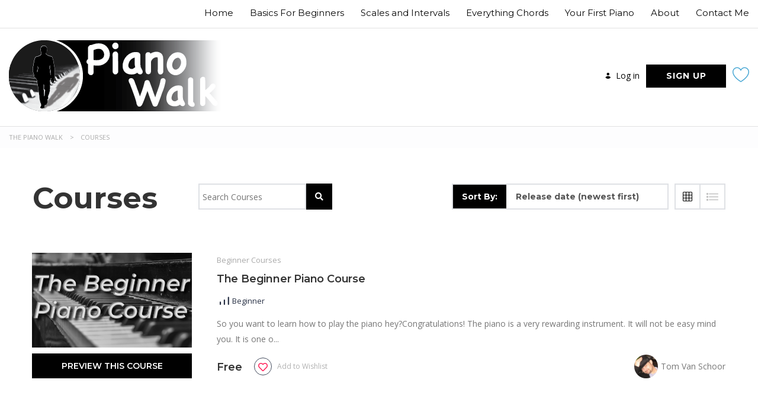

--- FILE ---
content_type: text/html; charset=UTF-8
request_url: https://pianowalk.com/courses/
body_size: 30076
content:
<!DOCTYPE html>
<html dir="ltr" lang="en-US" class="no-js">
<head>
		<meta charset="UTF-8">
	<meta name="viewport" content="width=device-width, initial-scale=1, maximum-scale=1">
	<link rel="profile" href="http://gmpg.org/xfn/11">
	<link rel="pingback" href="https://pianowalk.com/xmlrpc.php">
	<title>Courses | The Piano Walk</title>

		<!-- All in One SEO 4.7.0 - aioseo.com -->
		<meta name="robots" content="max-image-preview:large" />
		<link rel="canonical" href="https://pianowalk.com/courses/" />
		<meta name="generator" content="All in One SEO (AIOSEO) 4.7.0" />
		<script type="application/ld+json" class="aioseo-schema">
			{"@context":"https:\/\/schema.org","@graph":[{"@type":"BreadcrumbList","@id":"https:\/\/pianowalk.com\/courses\/#breadcrumblist","itemListElement":[{"@type":"ListItem","@id":"https:\/\/pianowalk.com\/#listItem","position":1,"name":"Home","item":"https:\/\/pianowalk.com\/","nextItem":"https:\/\/pianowalk.com\/courses\/#listItem"},{"@type":"ListItem","@id":"https:\/\/pianowalk.com\/courses\/#listItem","position":2,"name":"Courses","previousItem":"https:\/\/pianowalk.com\/#listItem"}]},{"@type":"Organization","@id":"https:\/\/pianowalk.com\/#organization","name":"Webmaki BV","description":"Musical walk with weighted keys","url":"https:\/\/pianowalk.com\/","telephone":"+32468344144","logo":{"@type":"ImageObject","url":"https:\/\/pianowalk.com\/wp-content\/uploads\/2020\/07\/Logo-Piano-Walk-icon.png","@id":"https:\/\/pianowalk.com\/courses\/#organizationLogo","width":512,"height":512},"image":{"@id":"https:\/\/pianowalk.com\/courses\/#organizationLogo"}},{"@type":"WebPage","@id":"https:\/\/pianowalk.com\/courses\/#webpage","url":"https:\/\/pianowalk.com\/courses\/","name":"Courses | The Piano Walk","inLanguage":"en-US","isPartOf":{"@id":"https:\/\/pianowalk.com\/#website"},"breadcrumb":{"@id":"https:\/\/pianowalk.com\/courses\/#breadcrumblist"},"datePublished":"2019-09-25T20:20:08+00:00","dateModified":"2020-07-17T13:43:36+00:00"},{"@type":"WebSite","@id":"https:\/\/pianowalk.com\/#website","url":"https:\/\/pianowalk.com\/","name":"The Piano Walk","description":"Musical walk with weighted keys","inLanguage":"en-US","publisher":{"@id":"https:\/\/pianowalk.com\/#organization"}}]}
		</script>
		<!-- All in One SEO -->

<script id="cookieyes" type="text/javascript" src="https://cdn-cookieyes.com/client_data/b45095fb389b916f6c468e6c/script.js"></script><link rel='dns-prefetch' href='//fonts.googleapis.com' />
<link rel='dns-prefetch' href='//use.fontawesome.com' />
<link rel="alternate" type="application/rss+xml" title="The Piano Walk &raquo; Feed" href="https://pianowalk.com/feed/" />
<link rel="alternate" type="application/rss+xml" title="The Piano Walk &raquo; Comments Feed" href="https://pianowalk.com/comments/feed/" />
		<!-- This site uses the Google Analytics by MonsterInsights plugin v9.5.3 - Using Analytics tracking - https://www.monsterinsights.com/ -->
							<script src="//www.googletagmanager.com/gtag/js?id=G-3T21467TZ4"  data-cfasync="false" data-wpfc-render="false" type="text/javascript" async></script>
			<script data-cfasync="false" data-wpfc-render="false" type="text/javascript">
				var mi_version = '9.5.3';
				var mi_track_user = true;
				var mi_no_track_reason = '';
								var MonsterInsightsDefaultLocations = {"page_location":"https:\/\/pianowalk.com\/courses\/"};
				if ( typeof MonsterInsightsPrivacyGuardFilter === 'function' ) {
					var MonsterInsightsLocations = (typeof MonsterInsightsExcludeQuery === 'object') ? MonsterInsightsPrivacyGuardFilter( MonsterInsightsExcludeQuery ) : MonsterInsightsPrivacyGuardFilter( MonsterInsightsDefaultLocations );
				} else {
					var MonsterInsightsLocations = (typeof MonsterInsightsExcludeQuery === 'object') ? MonsterInsightsExcludeQuery : MonsterInsightsDefaultLocations;
				}

								var disableStrs = [
										'ga-disable-G-3T21467TZ4',
									];

				/* Function to detect opted out users */
				function __gtagTrackerIsOptedOut() {
					for (var index = 0; index < disableStrs.length; index++) {
						if (document.cookie.indexOf(disableStrs[index] + '=true') > -1) {
							return true;
						}
					}

					return false;
				}

				/* Disable tracking if the opt-out cookie exists. */
				if (__gtagTrackerIsOptedOut()) {
					for (var index = 0; index < disableStrs.length; index++) {
						window[disableStrs[index]] = true;
					}
				}

				/* Opt-out function */
				function __gtagTrackerOptout() {
					for (var index = 0; index < disableStrs.length; index++) {
						document.cookie = disableStrs[index] + '=true; expires=Thu, 31 Dec 2099 23:59:59 UTC; path=/';
						window[disableStrs[index]] = true;
					}
				}

				if ('undefined' === typeof gaOptout) {
					function gaOptout() {
						__gtagTrackerOptout();
					}
				}
								window.dataLayer = window.dataLayer || [];

				window.MonsterInsightsDualTracker = {
					helpers: {},
					trackers: {},
				};
				if (mi_track_user) {
					function __gtagDataLayer() {
						dataLayer.push(arguments);
					}

					function __gtagTracker(type, name, parameters) {
						if (!parameters) {
							parameters = {};
						}

						if (parameters.send_to) {
							__gtagDataLayer.apply(null, arguments);
							return;
						}

						if (type === 'event') {
														parameters.send_to = monsterinsights_frontend.v4_id;
							var hookName = name;
							if (typeof parameters['event_category'] !== 'undefined') {
								hookName = parameters['event_category'] + ':' + name;
							}

							if (typeof MonsterInsightsDualTracker.trackers[hookName] !== 'undefined') {
								MonsterInsightsDualTracker.trackers[hookName](parameters);
							} else {
								__gtagDataLayer('event', name, parameters);
							}
							
						} else {
							__gtagDataLayer.apply(null, arguments);
						}
					}

					__gtagTracker('js', new Date());
					__gtagTracker('set', {
						'developer_id.dZGIzZG': true,
											});
					if ( MonsterInsightsLocations.page_location ) {
						__gtagTracker('set', MonsterInsightsLocations);
					}
										__gtagTracker('config', 'G-3T21467TZ4', {"forceSSL":"true","link_attribution":"true"} );
															window.gtag = __gtagTracker;										(function () {
						/* https://developers.google.com/analytics/devguides/collection/analyticsjs/ */
						/* ga and __gaTracker compatibility shim. */
						var noopfn = function () {
							return null;
						};
						var newtracker = function () {
							return new Tracker();
						};
						var Tracker = function () {
							return null;
						};
						var p = Tracker.prototype;
						p.get = noopfn;
						p.set = noopfn;
						p.send = function () {
							var args = Array.prototype.slice.call(arguments);
							args.unshift('send');
							__gaTracker.apply(null, args);
						};
						var __gaTracker = function () {
							var len = arguments.length;
							if (len === 0) {
								return;
							}
							var f = arguments[len - 1];
							if (typeof f !== 'object' || f === null || typeof f.hitCallback !== 'function') {
								if ('send' === arguments[0]) {
									var hitConverted, hitObject = false, action;
									if ('event' === arguments[1]) {
										if ('undefined' !== typeof arguments[3]) {
											hitObject = {
												'eventAction': arguments[3],
												'eventCategory': arguments[2],
												'eventLabel': arguments[4],
												'value': arguments[5] ? arguments[5] : 1,
											}
										}
									}
									if ('pageview' === arguments[1]) {
										if ('undefined' !== typeof arguments[2]) {
											hitObject = {
												'eventAction': 'page_view',
												'page_path': arguments[2],
											}
										}
									}
									if (typeof arguments[2] === 'object') {
										hitObject = arguments[2];
									}
									if (typeof arguments[5] === 'object') {
										Object.assign(hitObject, arguments[5]);
									}
									if ('undefined' !== typeof arguments[1].hitType) {
										hitObject = arguments[1];
										if ('pageview' === hitObject.hitType) {
											hitObject.eventAction = 'page_view';
										}
									}
									if (hitObject) {
										action = 'timing' === arguments[1].hitType ? 'timing_complete' : hitObject.eventAction;
										hitConverted = mapArgs(hitObject);
										__gtagTracker('event', action, hitConverted);
									}
								}
								return;
							}

							function mapArgs(args) {
								var arg, hit = {};
								var gaMap = {
									'eventCategory': 'event_category',
									'eventAction': 'event_action',
									'eventLabel': 'event_label',
									'eventValue': 'event_value',
									'nonInteraction': 'non_interaction',
									'timingCategory': 'event_category',
									'timingVar': 'name',
									'timingValue': 'value',
									'timingLabel': 'event_label',
									'page': 'page_path',
									'location': 'page_location',
									'title': 'page_title',
									'referrer' : 'page_referrer',
								};
								for (arg in args) {
																		if (!(!args.hasOwnProperty(arg) || !gaMap.hasOwnProperty(arg))) {
										hit[gaMap[arg]] = args[arg];
									} else {
										hit[arg] = args[arg];
									}
								}
								return hit;
							}

							try {
								f.hitCallback();
							} catch (ex) {
							}
						};
						__gaTracker.create = newtracker;
						__gaTracker.getByName = newtracker;
						__gaTracker.getAll = function () {
							return [];
						};
						__gaTracker.remove = noopfn;
						__gaTracker.loaded = true;
						window['__gaTracker'] = __gaTracker;
					})();
									} else {
										console.log("");
					(function () {
						function __gtagTracker() {
							return null;
						}

						window['__gtagTracker'] = __gtagTracker;
						window['gtag'] = __gtagTracker;
					})();
									}
			</script>
				<!-- / Google Analytics by MonsterInsights -->
		<script type="text/javascript">
window._wpemojiSettings = {"baseUrl":"https:\/\/s.w.org\/images\/core\/emoji\/14.0.0\/72x72\/","ext":".png","svgUrl":"https:\/\/s.w.org\/images\/core\/emoji\/14.0.0\/svg\/","svgExt":".svg","source":{"concatemoji":"https:\/\/pianowalk.com\/wp-includes\/js\/wp-emoji-release.min.js?ver=6.2.6"}};
/*! This file is auto-generated */
!function(e,a,t){var n,r,o,i=a.createElement("canvas"),p=i.getContext&&i.getContext("2d");function s(e,t){p.clearRect(0,0,i.width,i.height),p.fillText(e,0,0);e=i.toDataURL();return p.clearRect(0,0,i.width,i.height),p.fillText(t,0,0),e===i.toDataURL()}function c(e){var t=a.createElement("script");t.src=e,t.defer=t.type="text/javascript",a.getElementsByTagName("head")[0].appendChild(t)}for(o=Array("flag","emoji"),t.supports={everything:!0,everythingExceptFlag:!0},r=0;r<o.length;r++)t.supports[o[r]]=function(e){if(p&&p.fillText)switch(p.textBaseline="top",p.font="600 32px Arial",e){case"flag":return s("\ud83c\udff3\ufe0f\u200d\u26a7\ufe0f","\ud83c\udff3\ufe0f\u200b\u26a7\ufe0f")?!1:!s("\ud83c\uddfa\ud83c\uddf3","\ud83c\uddfa\u200b\ud83c\uddf3")&&!s("\ud83c\udff4\udb40\udc67\udb40\udc62\udb40\udc65\udb40\udc6e\udb40\udc67\udb40\udc7f","\ud83c\udff4\u200b\udb40\udc67\u200b\udb40\udc62\u200b\udb40\udc65\u200b\udb40\udc6e\u200b\udb40\udc67\u200b\udb40\udc7f");case"emoji":return!s("\ud83e\udef1\ud83c\udffb\u200d\ud83e\udef2\ud83c\udfff","\ud83e\udef1\ud83c\udffb\u200b\ud83e\udef2\ud83c\udfff")}return!1}(o[r]),t.supports.everything=t.supports.everything&&t.supports[o[r]],"flag"!==o[r]&&(t.supports.everythingExceptFlag=t.supports.everythingExceptFlag&&t.supports[o[r]]);t.supports.everythingExceptFlag=t.supports.everythingExceptFlag&&!t.supports.flag,t.DOMReady=!1,t.readyCallback=function(){t.DOMReady=!0},t.supports.everything||(n=function(){t.readyCallback()},a.addEventListener?(a.addEventListener("DOMContentLoaded",n,!1),e.addEventListener("load",n,!1)):(e.attachEvent("onload",n),a.attachEvent("onreadystatechange",function(){"complete"===a.readyState&&t.readyCallback()})),(e=t.source||{}).concatemoji?c(e.concatemoji):e.wpemoji&&e.twemoji&&(c(e.twemoji),c(e.wpemoji)))}(window,document,window._wpemojiSettings);
</script>
<style type="text/css">
img.wp-smiley,
img.emoji {
	display: inline !important;
	border: none !important;
	box-shadow: none !important;
	height: 1em !important;
	width: 1em !important;
	margin: 0 0.07em !important;
	vertical-align: -0.1em !important;
	background: none !important;
	padding: 0 !important;
}
</style>
	<link rel='stylesheet' id='masterstudy-bootstrap-css' href='https://pianowalk.com/wp-content/plugins/masterstudy-lms-learning-management-system/_core/assets/vendors/bootstrap.min.css?ver=3.4.1' type='text/css' media='all' />
<link rel='stylesheet' id='masterstudy-bootstrap-custom-css' href='https://pianowalk.com/wp-content/plugins/masterstudy-lms-learning-management-system/_core/assets/vendors/ms-bootstrap-custom.css?ver=3.4.1' type='text/css' media='all' />
<link rel='stylesheet' id='hfe-widgets-style-css' href='https://pianowalk.com/wp-content/plugins/header-footer-elementor/inc/widgets-css/frontend.css?ver=1.6.41' type='text/css' media='all' />
<link rel='stylesheet' id='elementor-accordion-css' href='https://pianowalk.com/wp-content/plugins/masterstudy-elementor-widgets/assets/css/accordion.css?ver=1769393291' type='text/css' media='all' />
<link rel='stylesheet' id='elementor-counter-css' href='https://pianowalk.com/wp-content/plugins/masterstudy-elementor-widgets/assets/css/counter.css?ver=1769393291' type='text/css' media='all' />
<link rel='stylesheet' id='elementor-navigation-menu-css' href='https://pianowalk.com/wp-content/plugins/masterstudy-elementor-widgets/assets/css/navigation-menu.css?ver=1769393291' type='text/css' media='all' />
<link rel='stylesheet' id='classic-theme-styles-css' href='https://pianowalk.com/wp-includes/css/classic-themes.min.css?ver=6.2.6' type='text/css' media='all' />
<link rel='stylesheet' id='apss-font-awesome-five-css' href='https://pianowalk.com/wp-content/plugins/accesspress-social-share/css/fontawesome-all.css?ver=4.5.6' type='text/css' media='all' />
<link rel='stylesheet' id='apss-frontend-css-css' href='https://pianowalk.com/wp-content/plugins/accesspress-social-share/css/frontend.css?ver=4.5.6' type='text/css' media='all' />
<link rel='stylesheet' id='apss-font-opensans-css' href='//fonts.googleapis.com/css?family=Open+Sans&#038;ver=6.2.6' type='text/css' media='all' />
<link rel='stylesheet' id='contact-form-7-css' href='https://pianowalk.com/wp-content/plugins/contact-form-7/includes/css/styles.css?ver=5.8.1' type='text/css' media='all' />
<link rel='stylesheet' id='wpdm-font-awesome-css' href='https://pianowalk.com/wp-content/plugins/download-manager/assets/fontawesome/css/all.min.css?ver=6.2.6' type='text/css' media='all' />
<link rel='stylesheet' id='wpdm-frontend-css-css' href='https://pianowalk.com/wp-content/plugins/download-manager/assets/bootstrap/css/bootstrap.min.css?ver=6.2.6' type='text/css' media='all' />
<link rel='stylesheet' id='wpdm-front-css' href='https://pianowalk.com/wp-content/plugins/download-manager/assets/css/front.css?ver=6.2.6' type='text/css' media='all' />
<link rel='stylesheet' id='hide-admin-bar-based-on-user-roles-css' href='https://pianowalk.com/wp-content/plugins/hide-admin-bar-based-on-user-roles/public/css/hide-admin-bar-based-on-user-roles-public.css?ver=3.8.3' type='text/css' media='all' />
<link rel='stylesheet' id='font-awesome-min-css' href='https://pianowalk.com/wp-content/plugins/masterstudy-lms-learning-management-system/_core/assets/vendors/font-awesome.min.css?ver=3.4.1' type='text/css' media='all' />
<link rel='stylesheet' id='stm_lms_icons-css' href='https://pianowalk.com/wp-content/plugins/masterstudy-lms-learning-management-system/_core/assets/icons/style.css?ver=3.4.1' type='text/css' media='all' />
<link rel='stylesheet' id='video.js-css' href='https://pianowalk.com/wp-content/plugins/masterstudy-lms-learning-management-system/_core/assets/vendors/video-js.min.css?ver=3.4.1' type='text/css' media='all' />
<link rel='stylesheet' id='masterstudy-lms-learning-management-system-css' href='https://pianowalk.com/wp-content/uploads/stm_lms_styles/stm_lms.css?ver=16790' type='text/css' media='all' />
<link rel='stylesheet' id='stm-lms-pmpro-css' href='https://pianowalk.com/wp-content/uploads/stm_lms_styles/parts/pmpro.css?ver=16790' type='text/css' media='all' />
<link rel='stylesheet' id='stm-lms-buddypress-css' href='https://pianowalk.com/wp-content/uploads/stm_lms_styles/parts/buddypress.css?ver=16790' type='text/css' media='all' />
<link rel='stylesheet' id='pmpro_frontend_base-css' href='https://pianowalk.com/wp-content/plugins/paid-memberships-pro/css/frontend/base.css?ver=3.1.3' type='text/css' media='all' />
<link rel='stylesheet' id='pmpro_frontend_variation_1-css' href='https://pianowalk.com/wp-content/plugins/paid-memberships-pro/css/frontend/variation_1.css?ver=3.1.3' type='text/css' media='all' />
<link rel='stylesheet' id='stm_lazyload_init-css' href='https://pianowalk.com/wp-content/plugins/stm-post-type/theme/assets/lazyload.css?ver=false' type='text/css' media='all' />
<link rel='stylesheet' id='hfe-style-css' href='https://pianowalk.com/wp-content/plugins/header-footer-elementor/assets/css/header-footer-elementor.css?ver=1.6.41' type='text/css' media='all' />
<link rel='stylesheet' id='elementor-frontend-css' href='https://pianowalk.com/wp-content/plugins/elementor/assets/css/frontend-lite.min.css?ver=3.23.4' type='text/css' media='all' />
<style id='elementor-frontend-inline-css' type='text/css'>

    
        @media (min-width: 768px) {
            .elementor-column-gap-default,
            .elementor-column-gap-default .elementor-row .elementor-column {
                padding: 0 15px
            }

            .elementor-column-gap-default .elementor-row {
                margin: 0 -15px !important;
                width: calc(100% + 30px) !important
            }

            .elementor-column-gap-default .elementor-row .elementor-column > .elementor-element-populated,
            .elementor-column-gap-default .elementor-row .elementor-row .elementor-column:first-child:last-child {
                padding: 0
            }

            .elementor-column-gap-default .elementor-row .elementor-row .elementor-column:first-child {
                padding-left: 0
            }

            .elementor-column-gap-default .elementor-row .elementor-row .elementor-column:last-child {
                padding-right: 0
            }

            #main .elementor-section.elementor-section-boxed.auto-margin:not(.elementor-section-stretched) > .elementor-container {
                margin: 0 auto;
            }
        }

        .elementor-container .stm_lms_courses_carousel__buttons .fa {
            font-weight: 900;
        }



        .stm_lms_courses_categories.style_1 .stm_lms_courses_category__image {
            background-color: rgba(0, 0, 0, 0.4);
        }

        .stm_lms_lazy_image img {
            height: 100%;
        }

        .elementor-widget-tabs.elementor-tabs-view-vertical .elementor-tab-desktop-title {
            writing-mode: vertical-lr;
            text-orientation: mixed;
        }

        .elementor-widget-tabs.elementor-tabs-view-vertical .elementor-tab-content {
            padding-left: 20px !important;
            padding-right: 20px !important;
        }

        .elementor-editor-active .select2-container .select2-selection--single {
            height: 45px;
        }

        .elementor-editor-active .select2-container--default .select2-selection--single .select2-selection__rendered {
            line-height: 42px;
        }

        .elementor-editor-active .select2-container--default .select2-selection--single .select2-selection__arrow {
            height: 45px;
            width: 48px;
        }

        .elementor-editor-active .select2-container--default .select2-selection--single .select2-selection__arrow b {
            top: 0;
            left: 0;
            width: 100%;
            height: 100%;
            margin: 0;
            border: 0;
            line-height: 45px;
            text-align: center;
        }

    
            header#masthead .menu-item a.hfe-sub-menu-item, 
            header#masthead .menu-item a.hfe-menu-item {
                font-family : Montserrat;
            }
        
            a.hfe-sub-menu-item:hover, 
            a.hfe-menu-item:hover {
                color : #48a7d4;
            }
        
        @media (max-width: 767px) {
            .stm_lms_wishlist_button a, .masterstudy_elementor_stm_lms_login a {
                background-color : #48a7d4;
            }
        }
    

    
</style>
<link rel='stylesheet' id='swiper-css' href='https://pianowalk.com/wp-content/plugins/elementor/assets/lib/swiper/v8/css/swiper.min.css?ver=8.4.5' type='text/css' media='all' />
<link rel='stylesheet' id='elementor-post-1810-css' href='https://pianowalk.com/wp-content/uploads/elementor/css/post-1810.css?ver=1724680966' type='text/css' media='all' />
<link rel='stylesheet' id='elementor-pro-css' href='https://pianowalk.com/wp-content/plugins/elementor-pro/assets/css/frontend-lite.min.css?ver=3.23.0' type='text/css' media='all' />
<link rel='stylesheet' id='font-awesome-5-all-css' href='https://pianowalk.com/wp-content/plugins/elementor/assets/lib/font-awesome/css/all.min.css?ver=3.23.4' type='text/css' media='all' />
<link rel='stylesheet' id='font-awesome-4-shim-css' href='https://pianowalk.com/wp-content/plugins/elementor/assets/lib/font-awesome/css/v4-shims.min.css?ver=3.23.4' type='text/css' media='all' />
<link rel='stylesheet' id='linear-css' href='https://pianowalk.com/wp-content/plugins/masterstudy-lms-learning-management-system/_core//libraries/nuxy/taxonomy_meta/assets/linearicons/linear.css?ver=3.4.1' type='text/css' media='all' />
<link rel='stylesheet' id='font-icomoon-css' href='https://pianowalk.com/wp-content/themes/masterstudy/assets/css/icomoon.fonts.css?ver=4.8.70' type='text/css' media='all' />
<link rel='stylesheet' id='font-icomoon-rtl-css' href='https://pianowalk.com/wp-content/themes/masterstudy/assets/css/rtl_demo/style.css?ver=4.8.70' type='text/css' media='all' />
<link rel='stylesheet' id='select2-css' href='https://pianowalk.com/wp-content/themes/masterstudy/assets/css/select2.min.css?ver=4.8.70' type='text/css' media='all' />
<link rel='stylesheet' id='fancybox-css' href='https://pianowalk.com/wp-content/themes/masterstudy/assets/vendors/jquery.fancybox.min.css?ver=4.8.70' type='text/css' media='all' />
<link rel='stylesheet' id='animate-css' href='https://pianowalk.com/wp-content/themes/masterstudy/assets/css/animate.css?ver=4.8.70' type='text/css' media='all' />
<link rel='stylesheet' id='stm_theme_styles-css' href='https://pianowalk.com/wp-content/themes/masterstudy/assets/css/styles.css?ver=4.8.70' type='text/css' media='all' />
<link rel='stylesheet' id='stm_theme_styles_animation-css' href='https://pianowalk.com/wp-content/themes/masterstudy/assets/css/animation.css?ver=4.8.70' type='text/css' media='all' />
<link rel='stylesheet' id='stm-headers-header_2-css' href='https://pianowalk.com/wp-content/themes/masterstudy/assets/css/vc_modules/headers/header_2.css?ver=4.8.70' type='text/css' media='all' />
<link rel='stylesheet' id='stm-headers_transparent-header_2_transparent-css' href='https://pianowalk.com/wp-content/themes/masterstudy/assets/css/vc_modules/headers_transparent/header_2_transparent.css?ver=4.8.70' type='text/css' media='all' />
<link rel='stylesheet' id='stm_theme_style-css' href='https://pianowalk.com/wp-content/themes/masterstudy/style.css?ver=4.8.70' type='text/css' media='all' />
<style id='stm_theme_style-inline-css' type='text/css'>
#header:not(.transparent_header) .header_default {
	        background-color : 
	        
	         !important;
	    }
#header:not(.transparent_header) .header_default {
			background-color:  !important;
		}

			body .ms_lms_loader {
			border-color: #eab830 #eab830 transparent transparent;
			}
			body .ms_lms_loader::after, .ms_lms_loader::before {
			border-color:  transparent transparent #48a7d4 #48a7d4;
			}
</style>
<link rel='stylesheet' id='stm_theme_custom_styles-css' href='https://pianowalk.com/wp-content/uploads/stm_lms_styles/custom_styles.css?ver=4.8.70' type='text/css' media='all' />
<style id='stm_theme_custom_styles-inline-css' type='text/css'>
.header_top_bar, .header_top_bar a, .header_2_top_bar .header_2_top_bar__inner ul.header-menu li.menu-item a {
	font-family: Montserrat;
	font-weight: normal;
	font-style: normal;
	color: #0A0A0A;
	font-size: 15px;
}
.header_top_bar, .header_top_bar a, .header_2_top_bar .header_2_top_bar__inner ul.header-menu li.menu-item a { font-family: Montserrat; font-weight: normal; font-style: normal; color: #0A0A0A; font-size: 15px; } 
</style>
<link rel='stylesheet' id='language_center-css' href='https://pianowalk.com/wp-content/themes/masterstudy/assets/layout_icons/language_center/style.css?ver=4.8.70' type='text/css' media='all' />
<link rel='stylesheet' id='stm-hfe-style_1-css' href='https://pianowalk.com/wp-content/themes/masterstudy/assets/css/vc_modules/hfe/style_1.css?ver=4.8.70' type='text/css' media='all' />
<link rel='stylesheet' id='tablepress-default-css' href='https://pianowalk.com/wp-content/plugins/tablepress/css/build/default.css?ver=2.4.2' type='text/css' media='all' />
<link rel='stylesheet' id='bfa-font-awesome-css' href='https://use.fontawesome.com/releases/v5.15.4/css/all.css?ver=2.0.3' type='text/css' media='all' />
<link rel='stylesheet' id='bfa-font-awesome-v4-shim-css' href='https://use.fontawesome.com/releases/v5.15.4/css/v4-shims.css?ver=2.0.3' type='text/css' media='all' />
<style id='bfa-font-awesome-v4-shim-inline-css' type='text/css'>

			@font-face {
				font-family: 'FontAwesome';
				src: url('https://use.fontawesome.com/releases/v5.15.4/webfonts/fa-brands-400.eot'),
				url('https://use.fontawesome.com/releases/v5.15.4/webfonts/fa-brands-400.eot?#iefix') format('embedded-opentype'),
				url('https://use.fontawesome.com/releases/v5.15.4/webfonts/fa-brands-400.woff2') format('woff2'),
				url('https://use.fontawesome.com/releases/v5.15.4/webfonts/fa-brands-400.woff') format('woff'),
				url('https://use.fontawesome.com/releases/v5.15.4/webfonts/fa-brands-400.ttf') format('truetype'),
				url('https://use.fontawesome.com/releases/v5.15.4/webfonts/fa-brands-400.svg#fontawesome') format('svg');
			}

			@font-face {
				font-family: 'FontAwesome';
				src: url('https://use.fontawesome.com/releases/v5.15.4/webfonts/fa-solid-900.eot'),
				url('https://use.fontawesome.com/releases/v5.15.4/webfonts/fa-solid-900.eot?#iefix') format('embedded-opentype'),
				url('https://use.fontawesome.com/releases/v5.15.4/webfonts/fa-solid-900.woff2') format('woff2'),
				url('https://use.fontawesome.com/releases/v5.15.4/webfonts/fa-solid-900.woff') format('woff'),
				url('https://use.fontawesome.com/releases/v5.15.4/webfonts/fa-solid-900.ttf') format('truetype'),
				url('https://use.fontawesome.com/releases/v5.15.4/webfonts/fa-solid-900.svg#fontawesome') format('svg');
			}

			@font-face {
				font-family: 'FontAwesome';
				src: url('https://use.fontawesome.com/releases/v5.15.4/webfonts/fa-regular-400.eot'),
				url('https://use.fontawesome.com/releases/v5.15.4/webfonts/fa-regular-400.eot?#iefix') format('embedded-opentype'),
				url('https://use.fontawesome.com/releases/v5.15.4/webfonts/fa-regular-400.woff2') format('woff2'),
				url('https://use.fontawesome.com/releases/v5.15.4/webfonts/fa-regular-400.woff') format('woff'),
				url('https://use.fontawesome.com/releases/v5.15.4/webfonts/fa-regular-400.ttf') format('truetype'),
				url('https://use.fontawesome.com/releases/v5.15.4/webfonts/fa-regular-400.svg#fontawesome') format('svg');
				unicode-range: U+F004-F005,U+F007,U+F017,U+F022,U+F024,U+F02E,U+F03E,U+F044,U+F057-F059,U+F06E,U+F070,U+F075,U+F07B-F07C,U+F080,U+F086,U+F089,U+F094,U+F09D,U+F0A0,U+F0A4-F0A7,U+F0C5,U+F0C7-F0C8,U+F0E0,U+F0EB,U+F0F3,U+F0F8,U+F0FE,U+F111,U+F118-F11A,U+F11C,U+F133,U+F144,U+F146,U+F14A,U+F14D-F14E,U+F150-F152,U+F15B-F15C,U+F164-F165,U+F185-F186,U+F191-F192,U+F1AD,U+F1C1-F1C9,U+F1CD,U+F1D8,U+F1E3,U+F1EA,U+F1F6,U+F1F9,U+F20A,U+F247-F249,U+F24D,U+F254-F25B,U+F25D,U+F267,U+F271-F274,U+F279,U+F28B,U+F28D,U+F2B5-F2B6,U+F2B9,U+F2BB,U+F2BD,U+F2C1-F2C2,U+F2D0,U+F2D2,U+F2DC,U+F2ED,U+F328,U+F358-F35B,U+F3A5,U+F3D1,U+F410,U+F4AD;
			}
		
</style>
<link rel='stylesheet' id='redux-google-fonts-stm_option-css' href='https://fonts.googleapis.com/css?family=Montserrat%3A100%2C200%2C300%2C400%2C500%2C600%2C700%2C800%2C900%2C100italic%2C200italic%2C300italic%2C400italic%2C500italic%2C600italic%2C700italic%2C800italic%2C900italic%7COpen+Sans%3A300%2C400%2C600%2C700%2C800%2C300italic%2C400italic%2C600italic%2C700italic%2C800italic&#038;ver=1689843720' type='text/css' media='all' />
<link rel='stylesheet' id='google-fonts-1-css' href='https://fonts.googleapis.com/css?family=Roboto%3A100%2C100italic%2C200%2C200italic%2C300%2C300italic%2C400%2C400italic%2C500%2C500italic%2C600%2C600italic%2C700%2C700italic%2C800%2C800italic%2C900%2C900italic%7CRoboto+Slab%3A100%2C100italic%2C200%2C200italic%2C300%2C300italic%2C400%2C400italic%2C500%2C500italic%2C600%2C600italic%2C700%2C700italic%2C800%2C800italic%2C900%2C900italic&#038;display=auto&#038;ver=6.2.6' type='text/css' media='all' />
<link rel="preconnect" href="https://fonts.gstatic.com/" crossorigin><script type="text/javascript">
            window._nslDOMReady = function (callback) {
                if ( document.readyState === "complete" || document.readyState === "interactive" ) {
                    callback();
                } else {
                    document.addEventListener( "DOMContentLoaded", callback );
                }
            };
            </script><script type='text/javascript' src='https://pianowalk.com/wp-includes/js/jquery/jquery.min.js?ver=3.6.4' id='jquery-core-js'></script>
<script type='text/javascript' src='https://pianowalk.com/wp-includes/js/jquery/jquery-migrate.min.js?ver=3.4.0' id='jquery-migrate-js'></script>
<script type='text/javascript' src='https://pianowalk.com/wp-content/plugins/google-analytics-for-wordpress/assets/js/frontend-gtag.min.js?ver=9.5.3' id='monsterinsights-frontend-script-js'></script>
<script data-cfasync="false" data-wpfc-render="false" type="text/javascript" id='monsterinsights-frontend-script-js-extra'>/* <![CDATA[ */
var monsterinsights_frontend = {"js_events_tracking":"true","download_extensions":"doc,pdf,ppt,zip,xls,docx,pptx,xlsx","inbound_paths":"[{\"path\":\"\\\/go\\\/\",\"label\":\"affiliate\"},{\"path\":\"\\\/recommend\\\/\",\"label\":\"affiliate\"}]","home_url":"https:\/\/pianowalk.com","hash_tracking":"false","v4_id":"G-3T21467TZ4"};/* ]]> */
</script>
<script type='text/javascript' src='https://pianowalk.com/wp-content/plugins/download-manager/assets/bootstrap/js/popper.min.js?ver=6.2.6' id='wpdm-poper-js'></script>
<script type='text/javascript' src='https://pianowalk.com/wp-content/plugins/download-manager/assets/bootstrap/js/bootstrap.min.js?ver=6.2.6' id='wpdm-frontend-js-js'></script>
<script type='text/javascript' id='wpdm-frontjs-js-extra'>
/* <![CDATA[ */
var wpdm_url = {"home":"https:\/\/pianowalk.com\/","site":"https:\/\/pianowalk.com\/","ajax":"https:\/\/pianowalk.com\/wp-admin\/admin-ajax.php"};
var wpdm_js = {"spinner":"<i class=\"fas fa-sun fa-spin\"><\/i>","client_id":"18b8d6a5628c795a405912bd9d1f9f59"};
var wpdm_strings = {"pass_var":"Password Verified!","pass_var_q":"Please click following button to start download.","start_dl":"Start Download"};
/* ]]> */
</script>
<script type='text/javascript' src='https://pianowalk.com/wp-content/plugins/download-manager/assets/js/front.js?ver=3.2.98' id='wpdm-frontjs-js'></script>
<script type='text/javascript' src='https://pianowalk.com/wp-content/plugins/hide-admin-bar-based-on-user-roles/public/js/hide-admin-bar-based-on-user-roles-public.js?ver=3.8.3' id='hide-admin-bar-based-on-user-roles-js'></script>
<script type='text/javascript' id='stm-lms-lms-js-extra'>
/* <![CDATA[ */
var stm_lms_vars = {"symbol":"$","position":"left","currency_thousands":",","wp_rest_nonce":"3f6b2053a0"};
/* ]]> */
</script>
<script type='text/javascript' src='https://pianowalk.com/wp-content/plugins/masterstudy-lms-learning-management-system/_core/assets/js/lms.js?ver=16790' id='stm-lms-lms-js'></script>
<script type='text/javascript' src='https://pianowalk.com/wp-content/plugins/stm-post-type/theme/assets/lazysizes.min.js?ver=false' id='lazysizes.js-js'></script>
<script type='text/javascript' src='https://pianowalk.com/wp-content/plugins/stm-post-type/theme/assets/stm_lms_lazyload.js?ver=false' id='stm_lms_lazysizes-js'></script>
<script type='text/javascript' src='https://pianowalk.com/wp-content/plugins/elementor/assets/lib/font-awesome/js/v4-shims.min.js?ver=3.23.4' id='font-awesome-4-shim-js'></script>
<link rel="https://api.w.org/" href="https://pianowalk.com/wp-json/" /><link rel="alternate" type="application/json" href="https://pianowalk.com/wp-json/wp/v2/pages/120" /><link rel="EditURI" type="application/rsd+xml" title="RSD" href="https://pianowalk.com/xmlrpc.php?rsd" />
<link rel="wlwmanifest" type="application/wlwmanifest+xml" href="https://pianowalk.com/wp-includes/wlwmanifest.xml" />
<meta name="generator" content="WordPress 6.2.6" />
<link rel='shortlink' href='https://pianowalk.com/?p=120' />
<link rel="alternate" type="application/json+oembed" href="https://pianowalk.com/wp-json/oembed/1.0/embed?url=https%3A%2F%2Fpianowalk.com%2Fcourses%2F" />
<link rel="alternate" type="text/xml+oembed" href="https://pianowalk.com/wp-json/oembed/1.0/embed?url=https%3A%2F%2Fpianowalk.com%2Fcourses%2F&#038;format=xml" />

	<script type="text/javascript">var ajaxurl = 'https://pianowalk.com/wp-admin/admin-ajax.php';</script>

		<script>
			var stm_lms_pro_nonces = {"stm_lms_pro_install_base":"6e00b270b7","stm_lms_pro_search_courses":"0df60bb1a2","stm_lms_pro_udemy_import_courses":"b36fe300cd","stm_lms_pro_udemy_publish_course":"e9562579b1","stm_lms_pro_udemy_import_curriculum":"7e600935d1","stm_lms_pro_save_addons":"3930cab651","stm_lms_create_announcement":"daa6b68b85","stm_lms_get_course_info":"19491a719c","stm_lms_get_course_students":"545f2e0c4b","stm_lms_change_post_status":"0bfbbac92e","stm_lms_media_library_get_files":"58d4e374de","stm_lms_media_library_get_file_by_id":"cda9926126","stm_lms_media_library_delete_file":"c0e9f406c6","stm_lms_media_library_search_file":"0ffa4f4681"};
		</script>
			<script type="text/javascript">
		var stm_lms_ajaxurl = 'https://pianowalk.com/wp-admin/admin-ajax.php';
		var stm_lms_resturl = 'https://pianowalk.com/wp-json/stm-lms/v1';
		var ms_lms_resturl = 'https://pianowalk.com/wp-json/masterstudy-lms/v2';
		var ms_lms_nonce = '3f6b2053a0';
		var stm_ajax_add_pear_hb = 'c20331ba2c';
	</script>
	<style>
		.vue_is_disabled {
			display: none;
		}
		#wp-admin-bar-lms-settings img {
			max-width: 16px;
			vertical-align: sub;
		}
	</style>
		<script>
		var stm_lms_nonces = {"stm_install_starter_theme":"3033e2f3df","load_modal":"76c7348c6e","load_content":"6bb1ce409e","start_quiz":"0bc2e940ca","user_answers":"aae4fe9f0b","get_order_info":"ca7b64b401","user_orders":"d89a8a9f2e","stm_lms_get_instructor_courses":"39c5ffe5ee","stm_lms_add_comment":"8551d1a7b8","stm_lms_manage_students":"88b3df33a5","stm_lms_get_comments":"0e475eaf8b","stm_lms_login":"01604cf840","stm_lms_register":"5f2fa1fdc5","stm_lms_become_instructor":"0c9ad9ff72","stm_lms_enterprise":"df9e693aa2","stm_lms_get_user_courses":"0139cc0b69","stm_lms_get_user_quizzes":"9965ac48d6","stm_lms_wishlist":"ead63f13fa","stm_lms_save_user_info":"6e168ef3ce","stm_lms_lost_password":"9f5eae5562","stm_lms_change_avatar":"c53b1ed9ac","stm_lms_delete_avatar":"e1ecb1dd20","stm_lms_complete_lesson":"4a49ec0f92","stm_lms_use_membership":"c8dc0584c6","stm_lms_change_featured":"416d3aee03","stm_lms_delete_course_subscription":"8250db7294","stm_lms_get_reviews":"8e2e7a3322","stm_lms_add_review":"6d4a663909","stm_lms_add_to_cart":"1d4fcd692b","stm_lms_delete_from_cart":"248394814f","stm_lms_purchase":"734f8f75b0","stm_lms_send_message":"e76d39cdcd","stm_lms_get_user_conversations":"12d92e3dca","stm_lms_get_user_messages":"2e82394081","wpcfto_save_settings":"3aeaaa2211","stm_lms_tables_update":"9bbcb2f7ef","stm_lms_get_enterprise_groups":"afa4e9f18a","stm_lms_get_enterprise_group":"8bf8c63e16","stm_lms_add_enterprise_group":"c9c4db55fa","stm_lms_delete_enterprise_group":"8a4e6c457c","stm_lms_add_to_cart_enterprise":"ab03ae3f9f","stm_lms_get_user_ent_courses":"f610b772c4","stm_lms_delete_user_ent_courses":"18713b46ea","stm_lms_add_user_ent_courses":"a57a510bee","stm_lms_change_ent_group_admin":"18f1a2bdc4","stm_lms_delete_user_from_group":"8365f4f70a","stm_lms_import_groups":"e631638748","stm_lms_upload_file_assignment":"257d8a8af0","stm_lms_delete_assignment_file":"e47434727a","stm_lms_save_draft_content":"058aebe48d","stm_lms_accept_draft_assignment":"411f6fff2d","stm_lms_get_assignment_data":"63160bba9f","stm_lms_get_instructor_assingments":"bcc1fb38ff","stm_lms_get_user_assingments":"fef41ebf96","stm_lms_edit_user_answer":"ad6488f8b0","stm_lms_get_user_points_history":"c3987cd86f","stm_lms_buy_for_points":"62de7ed89c","stm_lms_get_point_users":"2a7db50a2d","stm_lms_get_user_points_history_admin":"1b2e5f6831","stm_lms_change_points":"d30ba34750","stm_lms_delete_points":"8b90cdc33f","stm_lms_get_user_bundles":"65d35fc814","stm_lms_change_bundle_status":"74b00ab8db","stm_lms_delete_bundle":"6d8333fa54","stm_lms_check_certificate_code":"f741b03f74","stm_lms_get_google_classroom_courses":"7554e7c8cb","stm_lms_get_google_classroom_course":"6f38362a50","stm_lms_get_google_classroom_publish_course":"6fcd8d1348","stm_lms_get_g_c_get_archive_page":"7cff5de719","install_zoom_addon":"64f086ccb7","stm_lms_get_course_cookie_redirect":"b8657fa540","stm_get_certificates":"432ac28c08","stm_get_certificate_fields":"22c330b117","stm_save_certificate":"940d8cbc93","stm_upload_certificate_images":"47df5a54de","stm_generate_certificates_preview":"4c3e7ad312","stm_save_default_certificate":"aef1337de4","stm_delete_default_certificate":"0b74fafc00","stm_save_certificate_category":"526d2ffd96","stm_delete_certificate_category":"c631670709","stm_get_certificate_categories":"f51f8339b8","stm_get_certificate":"3c99b2347b","stm_delete_certificate":"ba4c0404a0","stm_lms_get_users_submissions":"01ca47bb76","stm_lms_update_user_status":"cda67dc74c","stm_lms_hide_become_instructor_notice":"e03c4fb213","stm_lms_ban_user":"523d4ead89","stm_lms_save_forms":"8c0531f07d","stm_lms_get_forms":"b317ae7344","stm_lms_upload_form_file":"01c6bbbde5","stm_lms_dashboard_get_course_students":"7f09b526cd","stm_lms_dashboard_delete_user_from_course":"a279973b31","stm_lms_dashboard_add_user_to_course":"7007674202","stm_lms_dashboard_import_users_to_course":"fb946d5d58","stm_lms_dashboard_export_course_students_to_csv":"468421f745","stm_lms_add_to_cart_guest":"d628ca92d1","stm_lms_fast_login":"0d9a88b10f","stm_lms_fast_register":"5ce6f00e72","stm_lms_change_lms_author":"04ba8d90d0","stm_lms_add_student_manually":"4193774ca7","stm_lms_change_course_status":"fdbaf3c523","stm_lms_total_progress":"75d58f2115","stm_lms_add_h5p_result":"b4191db47c","stm_lms_toggle_buying":"4dc1241d2a","stm_lms_logout":"ec21fd544b","stm_lms_restore_password":"8be243e87f","stm_lms_hide_announcement":"f4bc8239dc","stm_lms_get_curriculum_v2":"043fb5cedd","stm_lms_dashboard_get_student_progress":"1378f99b4c","stm_lms_dashboard_set_student_item_progress":"c7f5b79957","stm_lms_dashboard_reset_student_progress":"bcb2d6ed65","stm_lms_dashboard_get_courses_list":"5fe76f9b40","stm_lms_dashboard_get_student_assignments":"481da2af36","stm_lms_dashboard_get_student_quizzes":"a57979918b","stm_lms_dashboard_get_student_quiz":"d0e34c447a","stm_lms_wizard_save_settings":"4b697d3765","stm_lms_wizard_save_business_type":"5d55c4a41f","stm_lms_get_enrolled_assingments":"76c7accd6b","stm-lms-starter-theme-install":"de03f60944"};
	</script>
		<style>
		:root {
							--accent-100: rgba(34,122,255,1);
				--accent-70: rgba(34, 122, 255, 0.7);
				--accent-50: rgba(34, 122, 255, 0.5);
				--accent-30: rgba(34, 122, 255, 0.3);
				--accent-10: rgba(34, 122, 255, 0.1);
				--accent-5: rgba(34, 122, 255, 0.05);
				--accent-0: rgba(34, 122, 255, 0);
				--accent-hover: rgba(34, 122, 255, 0.85);
							--warning-100: rgba(255,168,0,1);
				--warning-70: rgba(255, 168, 0, 0.7);
				--warning-50: rgba(255, 168, 0, 0.5);
				--warning-30: rgba(255, 168, 0, 0.3);
				--warning-10: rgba(255, 168, 0, 0.1);
				--warning-5: rgba(255, 168, 0, 0.05);
				--warning-0: rgba(255, 168, 0, 0);
				--warning-hover: rgba(255, 168, 0, 0.85);
							--danger-100: rgba(255,57,69,1);
				--danger-70: rgba(255, 57, 69, 0.7);
				--danger-50: rgba(255, 57, 69, 0.5);
				--danger-30: rgba(255, 57, 69, 0.3);
				--danger-10: rgba(255, 57, 69, 0.1);
				--danger-5: rgba(255, 57, 69, 0.05);
				--danger-0: rgba(255, 57, 69, 0);
				--danger-hover: rgba(255, 57, 69, 0.85);
							--success-100: rgba(97,204,47,1);
				--success-70: rgba(97, 204, 47, 0.7);
				--success-50: rgba(97, 204, 47, 0.5);
				--success-30: rgba(97, 204, 47, 0.3);
				--success-10: rgba(97, 204, 47, 0.1);
				--success-5: rgba(97, 204, 47, 0.05);
				--success-0: rgba(97, 204, 47, 0);
				--success-hover: rgba(97, 204, 47, 0.85);
					}
	</style>
	<style id="pmpro_colors">:root {
	--pmpro--color--base: #ffffff;
	--pmpro--color--contrast: #222222;
	--pmpro--color--accent: #0c3d54;
	--pmpro--color--accent--variation: hsl( 199,75%,28.5% );
	--pmpro--color--border--variation: hsl( 0,0%,91% );
}</style>	<script type="text/javascript">
		var stm_wpcfto_ajaxurl = 'https://pianowalk.com/wp-admin/admin-ajax.php';
	</script>

	<style>
		.vue_is_disabled {
			display: none;
		}
	</style>
		<script>
		var stm_wpcfto_nonces = {"wpcfto_save_settings":"3aeaaa2211","get_image_url":"8374700813","wpcfto_upload_file":"05b65bc7ec","wpcfto_search_posts":"66168c8c10","wpcfto_regenerate_fonts":"f42524bca3"};
	</script>
		<script>
		var ajaxurl = 'https://pianowalk.com/wp-admin/admin-ajax.php';
		var stm_install_plugin = '745a2a3749';
		var stm_buddypress_groups = '3c392a056e';
		var stm_ajax_add_review = '0b8a318458';
	</script>
	<link rel="shortcut icon" type="image/x-icon" href="https://pianowalk.com/wp-content/uploads/2020/07/Logo-Piano-Walk-icon.png" />
<meta name="generator" content="Elementor 3.23.4; features: e_optimized_css_loading, e_font_icon_svg, additional_custom_breakpoints, e_lazyload; settings: css_print_method-external, google_font-enabled, font_display-auto">
			<style>
				.e-con.e-parent:nth-of-type(n+4):not(.e-lazyloaded):not(.e-no-lazyload),
				.e-con.e-parent:nth-of-type(n+4):not(.e-lazyloaded):not(.e-no-lazyload) * {
					background-image: none !important;
				}
				@media screen and (max-height: 1024px) {
					.e-con.e-parent:nth-of-type(n+3):not(.e-lazyloaded):not(.e-no-lazyload),
					.e-con.e-parent:nth-of-type(n+3):not(.e-lazyloaded):not(.e-no-lazyload) * {
						background-image: none !important;
					}
				}
				@media screen and (max-height: 640px) {
					.e-con.e-parent:nth-of-type(n+2):not(.e-lazyloaded):not(.e-no-lazyload),
					.e-con.e-parent:nth-of-type(n+2):not(.e-lazyloaded):not(.e-no-lazyload) * {
						background-image: none !important;
					}
				}
			</style>
			<meta name="generator" content="Powered by Slider Revolution 6.6.14 - responsive, Mobile-Friendly Slider Plugin for WordPress with comfortable drag and drop interface." />
<link rel="icon" href="https://pianowalk.com/wp-content/uploads/2020/07/cropped-Logo-Piano-Walk-icon-32x32.png" sizes="32x32" />
<link rel="icon" href="https://pianowalk.com/wp-content/uploads/2020/07/cropped-Logo-Piano-Walk-icon-192x192.png" sizes="192x192" />
<link rel="apple-touch-icon" href="https://pianowalk.com/wp-content/uploads/2020/07/cropped-Logo-Piano-Walk-icon-180x180.png" />
<meta name="msapplication-TileImage" content="https://pianowalk.com/wp-content/uploads/2020/07/cropped-Logo-Piano-Walk-icon-270x270.png" />
<script>function setREVStartSize(e){
			//window.requestAnimationFrame(function() {
				window.RSIW = window.RSIW===undefined ? window.innerWidth : window.RSIW;
				window.RSIH = window.RSIH===undefined ? window.innerHeight : window.RSIH;
				try {
					var pw = document.getElementById(e.c).parentNode.offsetWidth,
						newh;
					pw = pw===0 || isNaN(pw) || (e.l=="fullwidth" || e.layout=="fullwidth") ? window.RSIW : pw;
					e.tabw = e.tabw===undefined ? 0 : parseInt(e.tabw);
					e.thumbw = e.thumbw===undefined ? 0 : parseInt(e.thumbw);
					e.tabh = e.tabh===undefined ? 0 : parseInt(e.tabh);
					e.thumbh = e.thumbh===undefined ? 0 : parseInt(e.thumbh);
					e.tabhide = e.tabhide===undefined ? 0 : parseInt(e.tabhide);
					e.thumbhide = e.thumbhide===undefined ? 0 : parseInt(e.thumbhide);
					e.mh = e.mh===undefined || e.mh=="" || e.mh==="auto" ? 0 : parseInt(e.mh,0);
					if(e.layout==="fullscreen" || e.l==="fullscreen")
						newh = Math.max(e.mh,window.RSIH);
					else{
						e.gw = Array.isArray(e.gw) ? e.gw : [e.gw];
						for (var i in e.rl) if (e.gw[i]===undefined || e.gw[i]===0) e.gw[i] = e.gw[i-1];
						e.gh = e.el===undefined || e.el==="" || (Array.isArray(e.el) && e.el.length==0)? e.gh : e.el;
						e.gh = Array.isArray(e.gh) ? e.gh : [e.gh];
						for (var i in e.rl) if (e.gh[i]===undefined || e.gh[i]===0) e.gh[i] = e.gh[i-1];
											
						var nl = new Array(e.rl.length),
							ix = 0,
							sl;
						e.tabw = e.tabhide>=pw ? 0 : e.tabw;
						e.thumbw = e.thumbhide>=pw ? 0 : e.thumbw;
						e.tabh = e.tabhide>=pw ? 0 : e.tabh;
						e.thumbh = e.thumbhide>=pw ? 0 : e.thumbh;
						for (var i in e.rl) nl[i] = e.rl[i]<window.RSIW ? 0 : e.rl[i];
						sl = nl[0];
						for (var i in nl) if (sl>nl[i] && nl[i]>0) { sl = nl[i]; ix=i;}
						var m = pw>(e.gw[ix]+e.tabw+e.thumbw) ? 1 : (pw-(e.tabw+e.thumbw)) / (e.gw[ix]);
						newh =  (e.gh[ix] * m) + (e.tabh + e.thumbh);
					}
					var el = document.getElementById(e.c);
					if (el!==null && el) el.style.height = newh+"px";
					el = document.getElementById(e.c+"_wrapper");
					if (el!==null && el) {
						el.style.height = newh+"px";
						el.style.display = "block";
					}
				} catch(e){
					console.log("Failure at Presize of Slider:" + e)
				}
			//});
		  };</script>
<style type="text/css">div.nsl-container[data-align="left"] {
    text-align: left;
}

div.nsl-container[data-align="center"] {
    text-align: center;
}

div.nsl-container[data-align="right"] {
    text-align: right;
}


div.nsl-container div.nsl-container-buttons a[data-plugin="nsl"] {
    text-decoration: none;
    box-shadow: none;
    border: 0;
}

div.nsl-container .nsl-container-buttons {
    display: flex;
    padding: 5px 0;
}

div.nsl-container.nsl-container-block .nsl-container-buttons {
    display: inline-grid;
    grid-template-columns: minmax(145px, auto);
}

div.nsl-container-block-fullwidth .nsl-container-buttons {
    flex-flow: column;
    align-items: center;
}

div.nsl-container-block-fullwidth .nsl-container-buttons a,
div.nsl-container-block .nsl-container-buttons a {
    flex: 1 1 auto;
    display: block;
    margin: 5px 0;
    width: 100%;
}

div.nsl-container-inline {
    margin: -5px;
    text-align: left;
}

div.nsl-container-inline .nsl-container-buttons {
    justify-content: center;
    flex-wrap: wrap;
}

div.nsl-container-inline .nsl-container-buttons a {
    margin: 5px;
    display: inline-block;
}

div.nsl-container-grid .nsl-container-buttons {
    flex-flow: row;
    align-items: center;
    flex-wrap: wrap;
}

div.nsl-container-grid .nsl-container-buttons a {
    flex: 1 1 auto;
    display: block;
    margin: 5px;
    max-width: 280px;
    width: 100%;
}

@media only screen and (min-width: 650px) {
    div.nsl-container-grid .nsl-container-buttons a {
        width: auto;
    }
}

div.nsl-container .nsl-button {
    cursor: pointer;
    vertical-align: top;
    border-radius: 4px;
}

div.nsl-container .nsl-button-default {
    color: #fff;
    display: flex;
}

div.nsl-container .nsl-button-icon {
    display: inline-block;
}

div.nsl-container .nsl-button-svg-container {
    flex: 0 0 auto;
    padding: 8px;
    display: flex;
    align-items: center;
}

div.nsl-container svg {
    height: 24px;
    width: 24px;
    vertical-align: top;
}

div.nsl-container .nsl-button-default div.nsl-button-label-container {
    margin: 0 24px 0 12px;
    padding: 10px 0;
    font-family: Helvetica, Arial, sans-serif;
    font-size: 16px;
    line-height: 20px;
    letter-spacing: .25px;
    overflow: hidden;
    text-align: center;
    text-overflow: clip;
    white-space: nowrap;
    flex: 1 1 auto;
    -webkit-font-smoothing: antialiased;
    -moz-osx-font-smoothing: grayscale;
    text-transform: none;
    display: inline-block;
}

div.nsl-container .nsl-button-google[data-skin="dark"] .nsl-button-svg-container {
    margin: 1px;
    padding: 7px;
    border-radius: 3px;
    background: #fff;
}

div.nsl-container .nsl-button-google[data-skin="light"] {
    border-radius: 1px;
    box-shadow: 0 1px 5px 0 rgba(0, 0, 0, .25);
    color: RGBA(0, 0, 0, 0.54);
}

div.nsl-container .nsl-button-apple .nsl-button-svg-container {
    padding: 0 6px;
}

div.nsl-container .nsl-button-apple .nsl-button-svg-container svg {
    height: 40px;
    width: auto;
}

div.nsl-container .nsl-button-apple[data-skin="light"] {
    color: #000;
    box-shadow: 0 0 0 1px #000;
}

div.nsl-container .nsl-button-facebook[data-skin="white"] {
    color: #000;
    box-shadow: inset 0 0 0 1px #000;
}

div.nsl-container .nsl-button-facebook[data-skin="light"] {
    color: #1877F2;
    box-shadow: inset 0 0 0 1px #1877F2;
}

div.nsl-container .nsl-button-spotify[data-skin="white"] {
    color: #191414;
    box-shadow: inset 0 0 0 1px #191414;
}

div.nsl-container .nsl-button-apple div.nsl-button-label-container {
    font-size: 17px;
    font-family: -apple-system, BlinkMacSystemFont, "Segoe UI", Roboto, Helvetica, Arial, sans-serif, "Apple Color Emoji", "Segoe UI Emoji", "Segoe UI Symbol";
}

div.nsl-container .nsl-button-slack div.nsl-button-label-container {
    font-size: 17px;
    font-family: -apple-system, BlinkMacSystemFont, "Segoe UI", Roboto, Helvetica, Arial, sans-serif, "Apple Color Emoji", "Segoe UI Emoji", "Segoe UI Symbol";
}

div.nsl-container .nsl-button-slack[data-skin="light"] {
    color: #000000;
    box-shadow: inset 0 0 0 1px #DDDDDD;
}

div.nsl-container .nsl-button-tiktok[data-skin="light"] {
    color: #161823;
    box-shadow: 0 0 0 1px rgba(22, 24, 35, 0.12);
}


div.nsl-container .nsl-button-kakao {
    color: rgba(0, 0, 0, 0.85);
}

.nsl-clear {
    clear: both;
}

.nsl-container {
    clear: both;
}

.nsl-disabled-provider .nsl-button {
    filter: grayscale(1);
    opacity: 0.8;
}

/*Button align start*/

div.nsl-container-inline[data-align="left"] .nsl-container-buttons {
    justify-content: flex-start;
}

div.nsl-container-inline[data-align="center"] .nsl-container-buttons {
    justify-content: center;
}

div.nsl-container-inline[data-align="right"] .nsl-container-buttons {
    justify-content: flex-end;
}


div.nsl-container-grid[data-align="left"] .nsl-container-buttons {
    justify-content: flex-start;
}

div.nsl-container-grid[data-align="center"] .nsl-container-buttons {
    justify-content: center;
}

div.nsl-container-grid[data-align="right"] .nsl-container-buttons {
    justify-content: flex-end;
}

div.nsl-container-grid[data-align="space-around"] .nsl-container-buttons {
    justify-content: space-around;
}

div.nsl-container-grid[data-align="space-between"] .nsl-container-buttons {
    justify-content: space-between;
}

/* Button align end*/

/* Redirect */

#nsl-redirect-overlay {
    display: flex;
    flex-direction: column;
    justify-content: center;
    align-items: center;
    position: fixed;
    z-index: 1000000;
    left: 0;
    top: 0;
    width: 100%;
    height: 100%;
    backdrop-filter: blur(1px);
    background-color: RGBA(0, 0, 0, .32);;
}

#nsl-redirect-overlay-container {
    display: flex;
    flex-direction: column;
    justify-content: center;
    align-items: center;
    background-color: white;
    padding: 30px;
    border-radius: 10px;
}

#nsl-redirect-overlay-spinner {
    content: '';
    display: block;
    margin: 20px;
    border: 9px solid RGBA(0, 0, 0, .6);
    border-top: 9px solid #fff;
    border-radius: 50%;
    box-shadow: inset 0 0 0 1px RGBA(0, 0, 0, .6), 0 0 0 1px RGBA(0, 0, 0, .6);
    width: 40px;
    height: 40px;
    animation: nsl-loader-spin 2s linear infinite;
}

@keyframes nsl-loader-spin {
    0% {
        transform: rotate(0deg)
    }
    to {
        transform: rotate(360deg)
    }
}

#nsl-redirect-overlay-title {
    font-family: -apple-system, BlinkMacSystemFont, "Segoe UI", Roboto, Oxygen-Sans, Ubuntu, Cantarell, "Helvetica Neue", sans-serif;
    font-size: 18px;
    font-weight: bold;
    color: #3C434A;
}

#nsl-redirect-overlay-text {
    font-family: -apple-system, BlinkMacSystemFont, "Segoe UI", Roboto, Oxygen-Sans, Ubuntu, Cantarell, "Helvetica Neue", sans-serif;
    text-align: center;
    font-size: 14px;
    color: #3C434A;
}

/* Redirect END*/</style><style type="text/css">/* Notice fallback */
#nsl-notices-fallback {
    position: fixed;
    right: 10px;
    top: 10px;
    z-index: 10000;
}

.admin-bar #nsl-notices-fallback {
    top: 42px;
}

#nsl-notices-fallback > div {
    position: relative;
    background: #fff;
    border-left: 4px solid #fff;
    box-shadow: 0 1px 1px 0 rgba(0, 0, 0, .1);
    margin: 5px 15px 2px;
    padding: 1px 20px;
}

#nsl-notices-fallback > div.error {
    display: block;
    border-left-color: #dc3232;
}

#nsl-notices-fallback > div.updated {
    display: block;
    border-left-color: #46b450;
}

#nsl-notices-fallback p {
    margin: .5em 0;
    padding: 2px;
}

#nsl-notices-fallback > div:after {
    position: absolute;
    right: 5px;
    top: 5px;
    content: '\00d7';
    display: block;
    height: 16px;
    width: 16px;
    line-height: 16px;
    text-align: center;
    font-size: 20px;
    cursor: pointer;
}</style>		<style type="text/css" id="wp-custom-css">
			.comparison-table {
    display: -webkit-box;
    display: -ms-flexbox;
    display: flex;
    -ms-flex-wrap: wrap;
    flex-wrap: wrap;
    padding: 2%;
    -webkit-box-sizing: border-box;
    box-sizing: border-box;
    border: 1px solid black;
}

.comparison-column {
    -webkit-box-flex: 1;
    -ms-flex: 1 0 240px;
    flex: 1 0 240px;
}

.comparison-column.pro h4 {
    background-color: green;
}

.comparison-column.con h4 {
    background-color: red;
}

.comparison-column h4 {
    color: #fff;
    padding: 2%;
    -webkit-box-sizing: border-box;
    box-sizing: border-box;
}

.comparison-column ul {
    display: table;
    margin-left: 10px;
    margin-right: 10px;
}

.comparison-column li {
    list-style-type: none;
    display: table-row;
    font-size: 1em;
}

.comparison-column.pro li:before {
    content: '\f00c';
    color: green;
    display: table-cell;
    padding-right: 10px;
    font-family: "FontAwesome";
}

.comparison-column.con li:before {
    content: '\f00d';
    color: red;
    display: table-cell;
    padding-right: 10px;
    font-family: "FontAwesome";
}

.affiliate-disclosure {
    background-color: #ddff9d;
    padding: 10px;
    border: 1px dashed green;
    -webkit-border-radius: 22px;
    -moz-border-radius: 22px;
    border-radius: 22px;
}

p.note,
div.note {
    display: table;
    width: 100%;
    -moz-border-radius: 6px;
    -webkit-border-radius: 6px;
    background-color: #f0f7fb;
    border: solid 1px #3498db;
    border-radius: 6px;
    line-height: 22px;
    overflow: hidden;
    padding: 15px;
}

p.note:before,
div.note:before {
    content: '\f0f3';
    color: #3498db;
    display: table-cell;
    padding-right: 10px;
    font-family: "FontAwesome";
}

div.note ul {
    margin: 0 0 0em 3em;
}

p.trivia,
div.trivia {
    display: table;
    width: 100%;
    -moz-border-radius: 6px;
    -webkit-border-radius: 6px;
    background-color: #E7F4EC;
    border: solid 1px #5FF49A;
    border-radius: 6px;
    line-height: 22px;
    overflow: hidden;
    padding: 15px;
}

p.trivia:before,
div.trivia:before {
    content: '\f0eb';
    color: #5FF49A;
    display: table-cell;
    padding-right: 10px;
    font-family: "FontAwesome";
}

div.trivia ul {
    margin: 0 0 0em 3em;
}

p.comment,
div.comment {
    display: table;
    width: 100%;
    -moz-border-radius: 6px;
    -webkit-border-radius: 6px;
    background-color: #fff48f;
    border: solid 1px #ff7e00;
    border-radius: 6px;
    line-height: 22px;
    overflow: hidden;
    padding: 15px;
}

p.comment a,
div.comment a {
    color: #ff7e00;	
}

p.comment img,
div.comment img {
    float: right;
    margin: 0px 0px 0px 15px;
}

p.comment:before,
div.comment:before {
    content: '\f075';
    color: #ff7e00;
    display: table-cell;
    padding-right: 10px;
    font-family: "FontAwesome";
}

.contact-me-send {
    margin-top: 15px;
}

.twenty-px-padding-right {
    padding-right: 20px;
}



		</style>
		<style type="text/css" title="dynamic-css" class="options-output">.logo-unit .logo{font-family:Montserrat;color:#fff;font-size:23px;}.header_top_bar, .header_top_bar a, .header_2_top_bar .header_2_top_bar__inner ul.header-menu li a{font-family:Montserrat;font-weight:normal;font-style:normal;color:#aaaaaa;font-size:12px;}body,
                    .normal_font,
                    .h6.normal_font,
                    body.rtl.rtl-demo .stm_testimonials_wrapper_style_2 .stm_lms_testimonials_single__excerpt p,
                    .stm_product_list_widget.widget_woo_stm_style_2 li a .meta .title{font-family:"Open Sans";color:#555555;font-size:14px;}.btn, .header-login-button.sign-up a{font-family:Montserrat;line-height:14px;font-size:14px;}.header-menu{font-family:Montserrat;font-weight:900;color:#0a0a0a;}h1,.h1,h2,.h2,h3,.h3,h4,.h4,h5,.h5,h6,.h6,.nav-tabs>li>a,.member-name,.section-title,.user-name,.heading_font,.item-title,.acomment-meta,[type="reset"],.bp-subnavs,.activity-header,table,.widget_categories ul li a,.sidebar-area .widget ul li a,.select2-selection__rendered,blockquote,.select2-chosen,.vc_tta-tabs.vc_tta-tabs-position-top .vc_tta-tabs-container .vc_tta-tabs-list li.vc_tta-tab a,.vc_tta-tabs.vc_tta-tabs-position-left .vc_tta-tabs-container .vc_tta-tabs-list li.vc_tta-tab a, body.distance-learning .btn, body.distance-learning .vc_btn3{font-family:Montserrat;color:#333333;}h1,.h1{line-height:50px;font-weight:700;font-size:50px;}h2,.h2{line-height:32px;font-weight:700;font-size:32px;}h3,.h3{line-height:18px;font-weight:700;font-size:18px;}h4,.h4,blockquote{line-height:16px;font-weight:400;font-size:16px;}h5,.h5,.select2-selection__rendered{line-height:14px;font-weight:700;font-size:14px;}h6,.h6,.widget_pages ul li a, .widget_nav_menu ul li a, .footer_menu li a,.widget_categories ul li a,.sidebar-area .widget ul li a{line-height:12px;font-weight:400;font-size:12px;}#footer_top{background-color:#414b4f;}#footer_bottom{background-color:#414b4f;}#footer_bottom, .widget_contacts ul li .text,
												#footer_bottom .footer_widgets_wrapper .widget ul li a,
												.widget_nav_menu ul.style_1 li a .h6,
												.widget_pages ul.style_2 li a .h6,
												#footer .stm_product_list_widget.widget_woo_stm_style_2 li a .meta .title,
												.widget_pages ul.style_1 li a .h6, #footer_bottom .widget_stm_recent_posts .widget_media .h6{color:#ffffff;}.widget_pages ul.style_2 li a:after{background-color:#ffffff;}#footer_copyright{background-color:#5e676b;}#footer_copyright .copyright_text, #footer_copyright .copyright_text a{color:#ffffff;}#footer_copyright{border-color:#5e676b;}</style><meta name="generator" content="WordPress Download Manager 3.2.98" />
                <style>
        /* WPDM Link Template Styles */        </style>
                <style>

            :root {
                --color-primary: #4a8eff;
                --color-primary-rgb: 74, 142, 255;
                --color-primary-hover: #4a8eff;
                --color-primary-active: #4a8eff;
                --color-secondary: #6c757d;
                --color-secondary-rgb: 108, 117, 125;
                --color-secondary-hover: #6c757d;
                --color-secondary-active: #6c757d;
                --color-success: #18ce0f;
                --color-success-rgb: 24, 206, 15;
                --color-success-hover: #18ce0f;
                --color-success-active: #18ce0f;
                --color-info: #2CA8FF;
                --color-info-rgb: 44, 168, 255;
                --color-info-hover: #2CA8FF;
                --color-info-active: #2CA8FF;
                --color-warning: #FFB236;
                --color-warning-rgb: 255, 178, 54;
                --color-warning-hover: #FFB236;
                --color-warning-active: #FFB236;
                --color-danger: #ff5062;
                --color-danger-rgb: 255, 80, 98;
                --color-danger-hover: #ff5062;
                --color-danger-active: #ff5062;
                --color-green: #30b570;
                --color-blue: #0073ff;
                --color-purple: #8557D3;
                --color-red: #ff5062;
                --color-muted: rgba(69, 89, 122, 0.6);
                --wpdm-font: "Rubik", -apple-system, BlinkMacSystemFont, "Segoe UI", Roboto, Helvetica, Arial, sans-serif, "Apple Color Emoji", "Segoe UI Emoji", "Segoe UI Symbol";
            }

            .wpdm-download-link.btn.btn-success {
                border-radius: 4px;
            }


        </style>
        	</head>
<body class="pmpro-variation_1 bp-nouveau page-template-default page page-id-120 stm_lms_button pmpro-body-has-access ehf-template-masterstudy ehf-stylesheet-masterstudy  default masterstudy-theme stm_preloader_1 elementor-default elementor-kit-1810 elementor-page elementor-page-120" ontouchstart="">

<svg xmlns="http://www.w3.org/2000/svg" viewBox="0 0 0 0" width="0" height="0" focusable="false" role="none" style="visibility: hidden; position: absolute; left: -9999px; overflow: hidden;" ><defs><filter id="wp-duotone-dark-grayscale"><feColorMatrix color-interpolation-filters="sRGB" type="matrix" values=" .299 .587 .114 0 0 .299 .587 .114 0 0 .299 .587 .114 0 0 .299 .587 .114 0 0 " /><feComponentTransfer color-interpolation-filters="sRGB" ><feFuncR type="table" tableValues="0 0.49803921568627" /><feFuncG type="table" tableValues="0 0.49803921568627" /><feFuncB type="table" tableValues="0 0.49803921568627" /><feFuncA type="table" tableValues="1 1" /></feComponentTransfer><feComposite in2="SourceGraphic" operator="in" /></filter></defs></svg><svg xmlns="http://www.w3.org/2000/svg" viewBox="0 0 0 0" width="0" height="0" focusable="false" role="none" style="visibility: hidden; position: absolute; left: -9999px; overflow: hidden;" ><defs><filter id="wp-duotone-grayscale"><feColorMatrix color-interpolation-filters="sRGB" type="matrix" values=" .299 .587 .114 0 0 .299 .587 .114 0 0 .299 .587 .114 0 0 .299 .587 .114 0 0 " /><feComponentTransfer color-interpolation-filters="sRGB" ><feFuncR type="table" tableValues="0 1" /><feFuncG type="table" tableValues="0 1" /><feFuncB type="table" tableValues="0 1" /><feFuncA type="table" tableValues="1 1" /></feComponentTransfer><feComposite in2="SourceGraphic" operator="in" /></filter></defs></svg><svg xmlns="http://www.w3.org/2000/svg" viewBox="0 0 0 0" width="0" height="0" focusable="false" role="none" style="visibility: hidden; position: absolute; left: -9999px; overflow: hidden;" ><defs><filter id="wp-duotone-purple-yellow"><feColorMatrix color-interpolation-filters="sRGB" type="matrix" values=" .299 .587 .114 0 0 .299 .587 .114 0 0 .299 .587 .114 0 0 .299 .587 .114 0 0 " /><feComponentTransfer color-interpolation-filters="sRGB" ><feFuncR type="table" tableValues="0.54901960784314 0.98823529411765" /><feFuncG type="table" tableValues="0 1" /><feFuncB type="table" tableValues="0.71764705882353 0.25490196078431" /><feFuncA type="table" tableValues="1 1" /></feComponentTransfer><feComposite in2="SourceGraphic" operator="in" /></filter></defs></svg><svg xmlns="http://www.w3.org/2000/svg" viewBox="0 0 0 0" width="0" height="0" focusable="false" role="none" style="visibility: hidden; position: absolute; left: -9999px; overflow: hidden;" ><defs><filter id="wp-duotone-blue-red"><feColorMatrix color-interpolation-filters="sRGB" type="matrix" values=" .299 .587 .114 0 0 .299 .587 .114 0 0 .299 .587 .114 0 0 .299 .587 .114 0 0 " /><feComponentTransfer color-interpolation-filters="sRGB" ><feFuncR type="table" tableValues="0 1" /><feFuncG type="table" tableValues="0 0.27843137254902" /><feFuncB type="table" tableValues="0.5921568627451 0.27843137254902" /><feFuncA type="table" tableValues="1 1" /></feComponentTransfer><feComposite in2="SourceGraphic" operator="in" /></filter></defs></svg><svg xmlns="http://www.w3.org/2000/svg" viewBox="0 0 0 0" width="0" height="0" focusable="false" role="none" style="visibility: hidden; position: absolute; left: -9999px; overflow: hidden;" ><defs><filter id="wp-duotone-midnight"><feColorMatrix color-interpolation-filters="sRGB" type="matrix" values=" .299 .587 .114 0 0 .299 .587 .114 0 0 .299 .587 .114 0 0 .299 .587 .114 0 0 " /><feComponentTransfer color-interpolation-filters="sRGB" ><feFuncR type="table" tableValues="0 0" /><feFuncG type="table" tableValues="0 0.64705882352941" /><feFuncB type="table" tableValues="0 1" /><feFuncA type="table" tableValues="1 1" /></feComponentTransfer><feComposite in2="SourceGraphic" operator="in" /></filter></defs></svg><svg xmlns="http://www.w3.org/2000/svg" viewBox="0 0 0 0" width="0" height="0" focusable="false" role="none" style="visibility: hidden; position: absolute; left: -9999px; overflow: hidden;" ><defs><filter id="wp-duotone-magenta-yellow"><feColorMatrix color-interpolation-filters="sRGB" type="matrix" values=" .299 .587 .114 0 0 .299 .587 .114 0 0 .299 .587 .114 0 0 .299 .587 .114 0 0 " /><feComponentTransfer color-interpolation-filters="sRGB" ><feFuncR type="table" tableValues="0.78039215686275 1" /><feFuncG type="table" tableValues="0 0.94901960784314" /><feFuncB type="table" tableValues="0.35294117647059 0.47058823529412" /><feFuncA type="table" tableValues="1 1" /></feComponentTransfer><feComposite in2="SourceGraphic" operator="in" /></filter></defs></svg><svg xmlns="http://www.w3.org/2000/svg" viewBox="0 0 0 0" width="0" height="0" focusable="false" role="none" style="visibility: hidden; position: absolute; left: -9999px; overflow: hidden;" ><defs><filter id="wp-duotone-purple-green"><feColorMatrix color-interpolation-filters="sRGB" type="matrix" values=" .299 .587 .114 0 0 .299 .587 .114 0 0 .299 .587 .114 0 0 .299 .587 .114 0 0 " /><feComponentTransfer color-interpolation-filters="sRGB" ><feFuncR type="table" tableValues="0.65098039215686 0.40392156862745" /><feFuncG type="table" tableValues="0 1" /><feFuncB type="table" tableValues="0.44705882352941 0.4" /><feFuncA type="table" tableValues="1 1" /></feComponentTransfer><feComposite in2="SourceGraphic" operator="in" /></filter></defs></svg><svg xmlns="http://www.w3.org/2000/svg" viewBox="0 0 0 0" width="0" height="0" focusable="false" role="none" style="visibility: hidden; position: absolute; left: -9999px; overflow: hidden;" ><defs><filter id="wp-duotone-blue-orange"><feColorMatrix color-interpolation-filters="sRGB" type="matrix" values=" .299 .587 .114 0 0 .299 .587 .114 0 0 .299 .587 .114 0 0 .299 .587 .114 0 0 " /><feComponentTransfer color-interpolation-filters="sRGB" ><feFuncR type="table" tableValues="0.098039215686275 1" /><feFuncG type="table" tableValues="0 0.66274509803922" /><feFuncB type="table" tableValues="0.84705882352941 0.41960784313725" /><feFuncA type="table" tableValues="1 1" /></feComponentTransfer><feComposite in2="SourceGraphic" operator="in" /></filter></defs></svg>
<!-- Searchform -->
<div class="modal fade" id="searchModal" tabindex="-1" role="dialog" aria-labelledby="searchModal">
	<div class="modal-dialog" role="document">
		<div class="modal-content">
		
			<div class="modal-body heading_font">
				<div class="search-title">Search</div>
				<form role="search" method="get" id="searchform" action="https://pianowalk.com/">
				    <div class="search-wrapper">
				        <input placeholder="Start typing here..." type="text" class="form-control search-input" value="" name="s" id="s" />
				        <button type="submit" class="search-submit" ><i class="fa fa-search"></i></button>
				    </div>
				</form>
			</div>
		
		</div>
	</div>
</div>	<div class="ms_lms_loader_bg">
		<div class="ms_lms_loader"></div>
	</div>
	<div id="wrapper">

	
	<div id="header" class="transparent_header_off"
		data-color="">

		
		
		<div class="header_default header_2">
			<div class="header_top_bar header_2_top_bar">
    <div class="container">
        <div class="row">
            <div class="col-md-12">
                <div class="header_2_top_bar__inner">
					                    <div class="top_bar_right_part">
						
<div class="stm_menu_toggler" data-text="Menu"></div>
<div class="header_main_menu_wrapper clearfix" style="margin-top:5px;">

    <div class="pull-right hidden-xs right_buttons">

					
<div class="stm_lms_wishlist_button not-logged-in">
	<a href="https://pianowalk.com/membership-account/your-profile/" data-text="Favorites">
		<i class="far fa-heart mtc_h"></i>
	</a>
</div>
		
		            <div class="search-toggler-unit">
                <div class="search-toggler" data-toggle="modal" data-target="#searchModal"><i class="fa fa-search"></i>
                </div>
            </div>
		
					<div class="pull-right">
    <div class="header_top_bar_socs">
        <ul class="clearfix">
                    </ul>
    </div>
</div>		
            </div>

    <div class="collapse navbar-collapse pull-right">
        <ul class="header-menu clearfix">
			<li id="menu-item-12" class="menu-item menu-item-type-custom menu-item-object-custom menu-item-home menu-item-12"><a href="https://pianowalk.com/">Home</a></li>
<li id="menu-item-843" class="menu-item menu-item-type-custom menu-item-object-custom menu-item-has-children menu-item-843"><a>Basics For Beginners</a>
<ul class="sub-menu">
	<li id="menu-item-847" class="menu-item menu-item-type-post_type menu-item-object-post menu-item-847"><a href="https://pianowalk.com/how-to-learn-to-play-piano/">How to Learn Piano</a></li>
	<li id="menu-item-1777" class="menu-item menu-item-type-post_type menu-item-object-post menu-item-1777"><a href="https://pianowalk.com/exploring-the-piano-keyboard-layout/">Exploring The Piano Keyboard Layout</a></li>
	<li id="menu-item-846" class="menu-item menu-item-type-post_type menu-item-object-post menu-item-846"><a href="https://pianowalk.com/piano-warm-ups/">Piano Warm-Ups</a></li>
	<li id="menu-item-1778" class="menu-item menu-item-type-post_type menu-item-object-post menu-item-1778"><a href="https://pianowalk.com/how-to-learn-piano-scales/">How To Learn Piano Scales</a></li>
</ul>
</li>
<li id="menu-item-848" class="menu-item menu-item-type-custom menu-item-object-custom menu-item-has-children menu-item-848"><a>Scales and Intervals</a>
<ul class="sub-menu">
	<li id="menu-item-1779" class="menu-item menu-item-type-post_type menu-item-object-post menu-item-1779"><a href="https://pianowalk.com/how-to-learn-piano-scales/">How To Learn Piano Scales</a></li>
	<li id="menu-item-845" class="menu-item menu-item-type-post_type menu-item-object-post menu-item-845"><a href="https://pianowalk.com/piano-scales-the-major-scale/">The Major Scale</a></li>
	<li id="menu-item-952" class="menu-item menu-item-type-post_type menu-item-object-post menu-item-952"><a href="https://pianowalk.com/key-signatures-for-major-and-minor-scales/">Key Signatures</a></li>
	<li id="menu-item-844" class="menu-item menu-item-type-post_type menu-item-object-post menu-item-844"><a href="https://pianowalk.com/music-theory-intervals-how-to-train-your-ears/">Intervals &#038; Ear Training</a></li>
	<li id="menu-item-1303" class="menu-item menu-item-type-post_type menu-item-object-post menu-item-1303"><a href="https://pianowalk.com/how-to-use-modes-musical-modes-aka-church-modes/">Musical Modes aka Church Modes</a></li>
	<li id="menu-item-1086" class="menu-item menu-item-type-post_type menu-item-object-post menu-item-1086"><a href="https://pianowalk.com/harmonic-analysis-all-of-me-iconic-jazz-standard/">Harmonic Analysis: All Of Me</a></li>
</ul>
</li>
<li id="menu-item-842" class="menu-item menu-item-type-custom menu-item-object-custom menu-item-has-children menu-item-842"><a>Everything Chords</a>
<ul class="sub-menu">
	<li id="menu-item-841" class="menu-item menu-item-type-post_type menu-item-object-post menu-item-841"><a href="https://pianowalk.com/basic-piano-chords-theory/">Basic Chords – Diatonic Sequence</a></li>
	<li id="menu-item-840" class="menu-item menu-item-type-post_type menu-item-object-post menu-item-840"><a href="https://pianowalk.com/chord-inversions-to-transition-chords-smoothly/">Chord Inversions</a></li>
	<li id="menu-item-839" class="menu-item menu-item-type-post_type menu-item-object-post menu-item-839"><a href="https://pianowalk.com/chord-formulas/">Chord Formulas</a></li>
	<li id="menu-item-2124" class="menu-item menu-item-type-custom menu-item-object-custom menu-item-has-children menu-item-2124"><a>Harmonic Functions</a>
	<ul class="sub-menu">
		<li id="menu-item-2126" class="menu-item menu-item-type-post_type menu-item-object-post menu-item-2126"><a href="https://pianowalk.com/musings-of-harmony-major-scale-chord-functions/">Major Scale Chord Functions</a></li>
		<li id="menu-item-2125" class="menu-item menu-item-type-post_type menu-item-object-post menu-item-2125"><a href="https://pianowalk.com/musings-of-harmony-minor-scale-chord-functions/">Minor Scale Chord Functions</a></li>
	</ul>
</li>
	<li id="menu-item-1221" class="menu-item menu-item-type-custom menu-item-object-custom menu-item-has-children menu-item-1221"><a>Upper Structure Triads</a>
	<ul class="sub-menu">
		<li id="menu-item-1222" class="menu-item menu-item-type-post_type menu-item-object-post menu-item-1222"><a href="https://pianowalk.com/upper-structure-triads-ionian-and-lydian-modes/">Part 1 – Ionian and Lydian Modes</a></li>
	</ul>
</li>
</ul>
</li>
<li id="menu-item-849" class="menu-item menu-item-type-custom menu-item-object-custom menu-item-has-children menu-item-849"><a>Your First Piano</a>
<ul class="sub-menu">
	<li id="menu-item-850" class="menu-item menu-item-type-post_type menu-item-object-post menu-item-850"><a href="https://pianowalk.com/the-definitive-guide-to-buying-the-best-digital-piano-for-beginners/">Buyers Guide</a></li>
</ul>
</li>
<li id="menu-item-13" class="menu-item menu-item-type-post_type menu-item-object-page menu-item-13"><a href="https://pianowalk.com/about/">About</a></li>
<li id="menu-item-853" class="menu-item menu-item-type-post_type menu-item-object-page menu-item-853"><a href="https://pianowalk.com/contact/">Contact Me</a></li>
        </ul>
    </div>

</div>						                    </div>
                </div>
            </div>
        </div>
    </div>
</div>

<div class="container">
    <div class="row">
        <div class="col-md-12">

            <div class="header_top">

                <div class="logo-unit">
						<a href="https://pianowalk.com/">
		<img class="img-responsive logo_transparent_static visible" src="https://pianowalk.com/wp-content/uploads/2020/07/Logo-Piano-Walk-3.png" style="width: 360px;" alt="The Piano Walk"/>
			</a>
                </div>


                <div class="center-unit">
					
                </div>

                <div class="right-unit">
								
<a href="#"
class="stm_lms_log_in"
data-text="Log in"
data-authorization-modal="login">
	<i class="stmlms-user"></i>
	<span>Log in</span>
</a>
			<a href="https://pianowalk.com/membership-account/your-profile/?mode=register" class="btn btn-default"
	data-text="Sign up">
		<span>Sign up</span>
	</a>
	
<div class="stm_lms_wishlist_button not-logged-in">
	<a href="https://pianowalk.com/membership-account/your-profile/" data-text="Favorites">
		<i class="stmlms-heart1 "></i>
	</a>
</div>
		                </div>

                <div class="stm_header_top_search sbc">
                    <i class="lnr lnr-magnifier"></i>
                </div>

                <div class="stm_header_top_toggler mbc">
                    <i class="lnr lnr-user"></i>
                </div>

            </div>

        </div>
    </div>
</div>




	<div class="stm_lms_account_popup">
		<div class="stm_lms_account_popup__close">
			<i class="stmlms-cross"></i>
		</div>
		<div class="inner">
							<a href="https://pianowalk.com/membership-account/your-profile/" class="stm_lms_account_popup__login">
					<i class="stmlms-user sbc"></i>
					<h3>Login/Sign Up</h3>
				</a>
			
			
			<div class="stm_lms_account_popup__list heading_font">

				<a class="stm_lms_account_popup__list_single"
				href="https://pianowalk.com/courses/">
					Courses				</a>

				
				<a class="stm_lms_account_popup__list_single has_number"
				href="https://pianowalk.com/wishlist/">
					Favorites					<span>0</span>
				</a>

				
							</div>
		</div>
	</div>
<div class="stm_lms_search_popup">
	<div class="stm_lms_search_popup__close">
		<i class="stmlms-cross"></i>
	</div>
	<div class="inner">
					<h2>Search</h2>
			<div class="header_top">
				
			</div>
			
	</div>
</div>
<div class="stm_lms_menu_popup">
    <div class="stm_lms_menu_popup__close">
        <i class="lnr lnr-cross"></i>
    </div>
    <div class="inner">
        <h2>Menu</h2>
        
<div class="stm_menu_toggler" data-text="Menu"></div>
<div class="header_main_menu_wrapper clearfix" style="margin-top:5px;">

    <div class="pull-right hidden-xs right_buttons">

					
<div class="stm_lms_wishlist_button not-logged-in">
	<a href="https://pianowalk.com/membership-account/your-profile/" data-text="Favorites">
		<i class="far fa-heart mtc_h"></i>
	</a>
</div>
		
		            <div class="search-toggler-unit">
                <div class="search-toggler" data-toggle="modal" data-target="#searchModal"><i class="fa fa-search"></i>
                </div>
            </div>
		
					<div class="pull-right">
    <div class="header_top_bar_socs">
        <ul class="clearfix">
                    </ul>
    </div>
</div>		
            </div>

    <div class="collapse navbar-collapse pull-right">
        <ul class="header-menu clearfix">
			<li class="menu-item menu-item-type-custom menu-item-object-custom menu-item-home menu-item-12"><a href="https://pianowalk.com/">Home</a></li>
<li class="menu-item menu-item-type-custom menu-item-object-custom menu-item-has-children menu-item-843"><a>Basics For Beginners</a>
<ul class="sub-menu">
	<li class="menu-item menu-item-type-post_type menu-item-object-post menu-item-847"><a href="https://pianowalk.com/how-to-learn-to-play-piano/">How to Learn Piano</a></li>
	<li class="menu-item menu-item-type-post_type menu-item-object-post menu-item-1777"><a href="https://pianowalk.com/exploring-the-piano-keyboard-layout/">Exploring The Piano Keyboard Layout</a></li>
	<li class="menu-item menu-item-type-post_type menu-item-object-post menu-item-846"><a href="https://pianowalk.com/piano-warm-ups/">Piano Warm-Ups</a></li>
	<li class="menu-item menu-item-type-post_type menu-item-object-post menu-item-1778"><a href="https://pianowalk.com/how-to-learn-piano-scales/">How To Learn Piano Scales</a></li>
</ul>
</li>
<li class="menu-item menu-item-type-custom menu-item-object-custom menu-item-has-children menu-item-848"><a>Scales and Intervals</a>
<ul class="sub-menu">
	<li class="menu-item menu-item-type-post_type menu-item-object-post menu-item-1779"><a href="https://pianowalk.com/how-to-learn-piano-scales/">How To Learn Piano Scales</a></li>
	<li class="menu-item menu-item-type-post_type menu-item-object-post menu-item-845"><a href="https://pianowalk.com/piano-scales-the-major-scale/">The Major Scale</a></li>
	<li class="menu-item menu-item-type-post_type menu-item-object-post menu-item-952"><a href="https://pianowalk.com/key-signatures-for-major-and-minor-scales/">Key Signatures</a></li>
	<li class="menu-item menu-item-type-post_type menu-item-object-post menu-item-844"><a href="https://pianowalk.com/music-theory-intervals-how-to-train-your-ears/">Intervals &#038; Ear Training</a></li>
	<li class="menu-item menu-item-type-post_type menu-item-object-post menu-item-1303"><a href="https://pianowalk.com/how-to-use-modes-musical-modes-aka-church-modes/">Musical Modes aka Church Modes</a></li>
	<li class="menu-item menu-item-type-post_type menu-item-object-post menu-item-1086"><a href="https://pianowalk.com/harmonic-analysis-all-of-me-iconic-jazz-standard/">Harmonic Analysis: All Of Me</a></li>
</ul>
</li>
<li class="menu-item menu-item-type-custom menu-item-object-custom menu-item-has-children menu-item-842"><a>Everything Chords</a>
<ul class="sub-menu">
	<li class="menu-item menu-item-type-post_type menu-item-object-post menu-item-841"><a href="https://pianowalk.com/basic-piano-chords-theory/">Basic Chords – Diatonic Sequence</a></li>
	<li class="menu-item menu-item-type-post_type menu-item-object-post menu-item-840"><a href="https://pianowalk.com/chord-inversions-to-transition-chords-smoothly/">Chord Inversions</a></li>
	<li class="menu-item menu-item-type-post_type menu-item-object-post menu-item-839"><a href="https://pianowalk.com/chord-formulas/">Chord Formulas</a></li>
	<li class="menu-item menu-item-type-custom menu-item-object-custom menu-item-has-children menu-item-2124"><a>Harmonic Functions</a>
	<ul class="sub-menu">
		<li class="menu-item menu-item-type-post_type menu-item-object-post menu-item-2126"><a href="https://pianowalk.com/musings-of-harmony-major-scale-chord-functions/">Major Scale Chord Functions</a></li>
		<li class="menu-item menu-item-type-post_type menu-item-object-post menu-item-2125"><a href="https://pianowalk.com/musings-of-harmony-minor-scale-chord-functions/">Minor Scale Chord Functions</a></li>
	</ul>
</li>
	<li class="menu-item menu-item-type-custom menu-item-object-custom menu-item-has-children menu-item-1221"><a>Upper Structure Triads</a>
	<ul class="sub-menu">
		<li class="menu-item menu-item-type-post_type menu-item-object-post menu-item-1222"><a href="https://pianowalk.com/upper-structure-triads-ionian-and-lydian-modes/">Part 1 – Ionian and Lydian Modes</a></li>
	</ul>
</li>
</ul>
</li>
<li class="menu-item menu-item-type-custom menu-item-object-custom menu-item-has-children menu-item-849"><a>Your First Piano</a>
<ul class="sub-menu">
	<li class="menu-item menu-item-type-post_type menu-item-object-post menu-item-850"><a href="https://pianowalk.com/the-definitive-guide-to-buying-the-best-digital-piano-for-beginners/">Buyers Guide</a></li>
</ul>
</li>
<li class="menu-item menu-item-type-post_type menu-item-object-page menu-item-13"><a href="https://pianowalk.com/about/">About</a></li>
<li class="menu-item menu-item-type-post_type menu-item-object-page menu-item-853"><a href="https://pianowalk.com/contact/">Contact Me</a></li>
        </ul>
    </div>

</div>    </div>
</div>		</div>
	</div> <!-- id header -->
	<script>
	var masterstudy_enterprise_fields;
	if (typeof authorization_data === 'undefined') {
		masterstudy_enterprise_fields = [];
	}
</script>

<div class="masterstudy-enterprise-modal " style="opacity:0">
	<div class="masterstudy-enterprise-modal__wrapper">
		<div class="masterstudy-enterprise-modal__container">
			<div class="masterstudy-enterprise-modal__header">
				<span class="masterstudy-enterprise-modal__header-title">
					Have a question?				</span>
				<span class="masterstudy-enterprise-modal__header-close"></span>
			</div>
			<div class="masterstudy-enterprise-modal__close"></div>
			<div class="masterstudy-enterprise-modal__form">
				<div class="masterstudy-enterprise-modal__form-wrapper">
											<div class="masterstudy-enterprise-modal__form-field">
							<input type="text" name="enterprise_name" placeholder="Enter your name" class="masterstudy-enterprise-modal__form-input">
						</div>
						<div class="masterstudy-enterprise-modal__form-field">
							<input type="text" name="enterprise_email" placeholder="Enter Your Email" class="masterstudy-enterprise-modal__form-input">
						</div>
						<div class="masterstudy-enterprise-modal__form-field">
							<textarea name="enterprise_text" placeholder="Enter Your Message" rows="6" class="masterstudy-enterprise-modal__form-textarea"></textarea>
						</div>
										</div>
			</div>
			<div class="masterstudy-enterprise-modal__actions">
				
<a
	href="#"
		class="masterstudy-button masterstudy-button_style-primary masterstudy-button_size-sm"
	 data-id=masterstudy-enterprise-modal-confirm>
	<span class="masterstudy-button__title">Send enquiry</span>
</a>
			</div>
			<div class="masterstudy-enterprise-modal__success">
				<div class="masterstudy-enterprise-modal__success-icon-wrapper">
					<span class="masterstudy-enterprise-modal__success-icon"></span>
				</div>
				<span class="masterstudy-enterprise-modal__success-title">
					Message sent				</span>
				
<a
	href="#"
		class="masterstudy-button masterstudy-button_style-primary masterstudy-button_size-sm"
	 data-id=masterstudy-enterprise-modal-close-button>
	<span class="masterstudy-button__title">Close</span>
</a>
			</div>
		</div>
	</div>
</div>

<div id="main">

	
<!-- Breads -->
<div class="stm_lms_breadcrumbs stm_lms_breadcrumbs__header_2">

	
							<div class="stm_breadcrumbs_unit">
                    <div class="container">
                        <div class="navxtBreads">
                            <!-- Breadcrumb NavXT 7.3.1 -->
<span property="itemListElement" typeof="ListItem"><a property="item" typeof="WebPage" title="Go to The Piano Walk." href="https://pianowalk.com" class="home" ><span property="name">The Piano Walk</span></a><meta property="position" content="1"></span> &gt; <span property="itemListElement" typeof="ListItem"><span property="name" class="post post-page current-item">Courses</span><meta property="url" content="https://pianowalk.com/courses/"><meta property="position" content="2"></span>                        </div>
                    </div>
                </div>
				</div>

    <div class="container">

                    <div class="post_type_exist clearfix">
                                    
<div class="stm_lms_courses_wrapper">

	
<div class="courses_filters">
	<div class="courses_filters__title">
		<h1>Courses</h1>
	</div>
	<div class="courses_filters__activities">

		<div class="lms_courses search">
			<div class="stm_lms_courses__search">
	<input data-action="https://pianowalk.com/courses/" id='lms-search-input' type="text" name="search" value="" placeholder="Search Courses"/>
	<button class="lms-search-btn" id="lms-search-btn">
		<i class="fa fa-search"></i>
	</button>
</div>
		</div>

		<div class="lms_courses sort">
			<div class="stm_lms_courses_grid__sort">
				<span class="sort_label heading_font">Sort By:</span>
				<select class="no-search">
					<option value="date_high">Release date (newest first)</option>
					<option value="date_low">Release date (oldest first)</option>
					<option value="price_high">Price high</option>
					<option value="price_low">Price low</option>
					<option value="rating">Overall Rating</option>
					<option value="popular">Popular (most viewed)</option>
				</select>
			</div>
			<div class="courses_filters__switcher">
				<i class="stmlms-grid stc active" data-view="grid"></i>
				<i class="stmlms-list stc" data-view="list"></i>
			</div>
		</div>

	</div>
</div>

	
	<div class="stm_lms_courses__archive_wrapper">

		
		<div class="stm_lms_courses stm_lms_courses__archive ">

			
							<div class="stm_lms_courses__grid stm_lms_courses__grid_3 stm_lms_courses__grid_center archive_grid stm_lms_courses__grid_found_1"
		data-pages="1">
	
	
<div class="stm_lms_courses__single stm_lms_courses__single_animation no-sale style_1 ">

	<div class="stm_lms_courses__single__inner">

		
<div class="stm_lms_courses__single--image">

		<div class="featured-course-container">
			</div>
	
	<a href="https://pianowalk.com/courses/the-beginner-piano-course/"
	class="heading_font"
	data-preview="Preview this course">
		<div class="stm_lms_courses__single--image__container" >
			<img data-src='https://pianowalk.com/wp-content/uploads/elementor/thumbs/feature-Image-1024-oslptru1bxa2s3rl6d3hln7ix1ml8m7k17f0q9mrq0.png' src='https://pianowalk.com/wp-content/uploads/elementor/thumbs/feature-Image-1024-oslptru1bxa2s3rl6d3hln7ix1ml8m7k17f0q9mrq0.png' alt='' class="lazyload" />		</div>
	</a>

</div>

		<div class="stm_lms_courses__single--inner">

			
	<div class="stm_lms_courses__single--terms">
		<div class="stm_lms_courses__single--term">
			Beginner Courses		</div>
	</div>

			<div class="stm_lms_courses__single--title">
	<a href="https://pianowalk.com/courses/the-beginner-piano-course/">
		<h5>The Beginner Piano Course</h5>
	</a>
</div>
							<div class="stm_lms_courses__single--meta">
					

					    <div class="stm_lms_courses__single--price heading_font">
                    <strong>Free</strong>
            </div>
				</div>
				
		</div>

		
<div class="stm_lms_courses__single--info">
			<div class="stm_lms_courses__single--info_author">
			<div class="stm_lms_courses__single--info_author__avatar">
				<img alt='' src='https://pianowalk.com/wp-content/uploads/avatars/2/avatar-bpfull.jpg' class='avatar avatar-215 photo' height='215' width='215' />			</div>
			<div class="stm_lms_courses__single--info_author__login">
				Tom Van Schoor			</div>
		</div>
	
	<div class="stm_lms_courses__single--info_title">
		<a href="https://pianowalk.com/courses/the-beginner-piano-course/">
			<h4>The Beginner Piano Course</h4>
		</a>
	</div>

	<div class="stm_lms_courses__single--info_rate">

		
		
	</div>

	<div class="stm_lms_courses__single--info_excerpt">
		So you want to learn how to play the piano hey?Congratulations! The piano is a very rewarding instrument. It will not be easy mind you. It is one o...	</div>

	<div class="stm_lms_courses__single--info_meta">
			<div class="stm_lms_course__meta">
		<i class="stmlms-level"></i>
		Beginner	</div>


	</div>

	<div class="stm_lms_courses__single--info_preview">
		<a href="https://pianowalk.com/courses/the-beginner-piano-course/" title="The Beginner Piano Course" class="heading_font">
			Preview this course		</a>
	</div>

	<div class="stm_lms_courses__single--info_bottom">
			<div class="stm-lms-wishlist">
		<a href="https://pianowalk.com/membership-account/your-profile/">
			<i class="far fa-heart"></i>
			<span>Add to Wishlist</span>
		</a>
	</div>
	
		    <div class="stm_lms_courses__single--price heading_font">
                    <strong>Free</strong>
            </div>
	</div>


</div>

	</div>

</div>
		</div>

			
<div class="text-center">
	<a href="#"
		class="btn btn-default stm_lms_load_more_courses"
		data-offset="1"
		data-url=""
		data-args='{"image_size":"480x380","per_row":"3","posts_per_page":"9","class":"archive_grid"}'>
		<span>Load more</span>
	</a>
</div>

		</div>

	</div>

</div>
<div class='apss-social-share apss-theme-1 clearfix apss_font_awesome_five' >
					<div class='apss-facebook apss-single-icon'>
						<a rel='nofollow'  title="Share on Facebook" target='_blank' href='https://www.facebook.com/sharer/sharer.php?u=https://pianowalk.com/courses/'>
							<div class='apss-icon-block clearfix'>
								<i class='fab fa-facebook-f'></i>
								<span class='apss-social-text'>Share on Facebook</span>
								<span class='apss-share'>Share</span>
							</div>
													</a>
					</div>
								<div class='apss-twitter apss-single-icon'>
					<a rel='nofollow'  href="https://twitter.com/intent/tweet?text=Courses&#038;url=https://pianowalk.com/courses/&#038;"  title="Share on Twitter" target='_blank'>
						<div class='apss-icon-block clearfix'>
							<i class='fab fa-twitter'></i>
							<span class='apss-social-text'>Share on Twitter</span><span class='apss-share'>Tweet</span>
						</div>
											</a>
				</div>
				
				<div class='apss-pinterest apss-single-icon'>
					<a rel='nofollow' title="Share on Pinterest" href='javascript:pinIt();'>
						<div class='apss-icon-block clearfix'>
							<i class='fab fa-pinterest'></i>
							<span class='apss-social-text'>Share on Pinterest</span>
							<span class='apss-share'>Share</span>
						</div>
						
					</a>
				</div>
								<div class='apss-linkedin apss-single-icon'>
					<a rel='nofollow'  title="Share on LinkedIn" target='_blank' href='http://www.linkedin.com/sharing/share-offsite/?url=https://pianowalk.com/courses/'>
						<div class='apss-icon-block clearfix'><i class='fab fa-linkedin'></i>
							<span class='apss-social-text'>Share on LinkedIn</span>
							<span class='apss-share'>Share</span>
						</div>
					</a>
				</div>
								<div class='apss-digg apss-single-icon'>
					<a rel='nofollow'  title="Share on Digg" target='_blank' href='http://digg.com/submit?phase=2%20&#038;url=https://pianowalk.com/courses/&#038;title=Courses'>
						<div class='apss-icon-block clearfix'>
							<i class='fab fa-digg'></i>
							<span class='apss-social-text'>Share on Digg</span>
							<span class='apss-share'>Share</span>
						</div>
					</a>
				</div>

				</div>                            </div>
        
        
        <div class="clearfix">
                    </div>

    </div>

           </div>
</div>
		<footer id="footer" class="">
			<div class="footer_wrapper">
				
						<div id="footer_top">
			<div class="footer_widgets_wrapper">
				<div class="container">
					<div class="widgets cols_2 clearfix">
						<aside id="text-2" class="widget widget_text">			<div class="textwidget"><p>We are a participant in the Amazon Services LLC Associates Program, an affiliate advertising program designed to provide a means for us to earn fees by linking to Amazon.com and affiliated sites.</p>
<p>Amazon and the Amazon logo are trademarks of Amazon.com, Inc. or its affiliates.</p>
</div>
		</aside><aside id="nav_menu-2" class="widget widget_nav_menu"><div class="menu-disclosure-links-container"><ul id="menu-disclosure-links" class="menu"><li id="menu-item-187" class="menu-item menu-item-type-post_type menu-item-object-page menu-item-187"><a href="https://pianowalk.com/affiliate-disclosure/">Affiliate Disclosure</a></li>
<li id="menu-item-15" class="menu-item menu-item-type-post_type menu-item-object-page menu-item-privacy-policy menu-item-15"><a rel="privacy-policy" href="https://pianowalk.com/privacy-policy/">Privacy Policy</a></li>
</ul></div></aside>					</div>
				</div>
			</div>
		</div>
	
		
								
				<div id="footer_copyright">
		<div class="container">
			<div class="row">
				<div class="col-md-6 col-sm-8">
					<div class="clearfix">
													<div class="pull-left">
																										<img class="footer_logo" src="https://pianowalk.com/wp-content/uploads/2020/07/Piano-Walk-icon-1-50x50.png" alt="Footer logo"/>
															</div>
																			<div class="copyright_text">Copyright &copy; 2020 Piano Walk</div>
											</div>
				</div>
				<div class="col-md-6 col-sm-4">
					<div class="clearfix">
						<div class="pull-right xs-pull-left">
																					<!-- Header top bar Socials -->
															<div class="pull-right">
									<div class="copyright_socials">
										<ul class="clearfix">
																					</ul>
									</div>
								</div>
													</div>
						<div class="pull-right xs-pull-left hidden-sm hidden-xs">
							<ul class="footer_menu heading_font clearfix">
							    						    </ul>
						</div>
					</div>
				</div>
			</div>
		</div>
	</div>
			</div>
		</footer>

        
	<script>
		var cf7_custom_image = 'https://pianowalk.com/wp-content/themes/masterstudy/assets/img/';
		var daysStr = 'Days';
		var hoursStr = 'Hours';
		var minutesStr = 'Minutes';
		var secondsStr = 'Seconds';
	</script>


	
		<script>
			window.RS_MODULES = window.RS_MODULES || {};
			window.RS_MODULES.modules = window.RS_MODULES.modules || {};
			window.RS_MODULES.waiting = window.RS_MODULES.waiting || [];
			window.RS_MODULES.defered = true;
			window.RS_MODULES.moduleWaiting = window.RS_MODULES.moduleWaiting || {};
			window.RS_MODULES.type = 'compiled';
		</script>
		            <script>
                jQuery(function($){

                    
                });
            </script>
            <div id="fb-root"></div>
            <div id="amzn-assoc-ad-1da657fe-a580-4121-b33f-42419f605a62"></div><script async src="//z-na.amazon-adsystem.com/widgets/onejs?MarketPlace=US&adInstanceId=1da657fe-a580-4121-b33f-42419f605a62"></script><script>
var authorization_data,
	authorization_settings;

if (typeof authorization_data === 'undefined') {
	authorization_data = {
		'register_nonce': '5f2fa1fdc5',
		'instructor_nonce': '0c9ad9ff72',
		'login_nonce': '01604cf840',
		'restore_nonce': '9f5eae5562',
		'ajax_url': 'https://pianowalk.com/wp-admin/admin-ajax.php',
		'email_confirmation': '1',
		'recaptcha_site_key': '6LcPorEZAAAAAIk61DGQyFmI3P7hrT6V-LLXYSA_',
		'default_fields': [],
		'additional_fields': [],
		'instructor_fields': [],
		'only_for_instructor': '',
		'user_account_page': 'https://pianowalk.com/membership-account/your-profile/',
		'instructor_premoderation': '1',
	};
}
if (typeof authorization_settings === 'undefined') {
	authorization_settings = {
		'register_mode': '',
		'titles': {"login":{"main":"Sign In","account":"No account?","separator":"or sign in with email"},"register":{"main":"Sign Up","account":"Have account?","separator":"or sign up with email"}},
	};
}
</script>
	<div class="masterstudy-authorization-modal " style="opacity:0">
		<div class="masterstudy-authorization-modal__wrapper">
			<div class="masterstudy-authorization-modal__container">
				<span class="masterstudy-authorization-modal__close"></span>
<div class="masterstudy-authorization masterstudy-authorization_style-modal masterstudy-authorization_login">
	<div class="masterstudy-authorization__wrapper">
		<div class="masterstudy-authorization__header">
			<span class="masterstudy-authorization__header-title">
				Sign In			</span>
		</div>
		<div class="nsl-container nsl-container-block" data-align="left"><div class="nsl-container-buttons"><a href="https://pianowalk.com/wp-login.php?loginSocial=facebook&#038;redirect=https%3A%2F%2Fpianowalk.com%2Fcourses%2F" rel="nofollow" aria-label="Continue with &lt;b&gt;Facebook&lt;/b&gt;" data-plugin="nsl" data-action="connect" data-provider="facebook" data-popupwidth="600" data-popupheight="679" data-e-disable-page-transition="1"><div class="nsl-button nsl-button-default nsl-button-facebook" data-skin="dark" style="background-color:#1877F2;"><div class="nsl-button-svg-container"><svg xmlns="http://www.w3.org/2000/svg" viewBox="0 0 1365.3 1365.3" height="24" width="24"><path d="M1365.3 682.7A682.7 682.7 0 10576 1357V880H402.7V682.7H576V532.3c0-171.1 102-265.6 257.9-265.6 74.6 0 152.8 13.3 152.8 13.3v168h-86.1c-84.8 0-111.3 52.6-111.3 106.6v128h189.4L948.4 880h-159v477a682.8 682.8 0 00576-674.3" fill="#fff"/></svg></div><div class="nsl-button-label-container">Continue with <b>Facebook</b></div></div></a><a href="https://pianowalk.com/wp-login.php?loginSocial=google&#038;redirect=https%3A%2F%2Fpianowalk.com%2Fcourses%2F" rel="nofollow" aria-label="Continue with &lt;b&gt;Google&lt;/b&gt;" data-plugin="nsl" data-action="connect" data-provider="google" data-popupwidth="600" data-popupheight="600" data-e-disable-page-transition="1"><div class="nsl-button nsl-button-default nsl-button-google" data-skin="light" style="background-color:#fff;"><div class="nsl-button-svg-container"><svg xmlns="http://www.w3.org/2000/svg" width="24" height="24" viewBox="0 0 24 24"><path fill="#4285F4" d="M20.64 12.2045c0-.6381-.0573-1.2518-.1636-1.8409H12v3.4814h4.8436c-.2086 1.125-.8427 2.0782-1.7959 2.7164v2.2581h2.9087c1.7018-1.5668 2.6836-3.874 2.6836-6.615z"></path><path fill="#34A853" d="M12 21c2.43 0 4.4673-.806 5.9564-2.1805l-2.9087-2.2581c-.8059.54-1.8368.859-3.0477.859-2.344 0-4.3282-1.5831-5.036-3.7104H3.9574v2.3318C5.4382 18.9832 8.4818 21 12 21z"></path><path fill="#FBBC05" d="M6.964 13.71c-.18-.54-.2822-1.1168-.2822-1.71s.1023-1.17.2823-1.71V7.9582H3.9573A8.9965 8.9965 0 0 0 3 12c0 1.4523.3477 2.8268.9573 4.0418L6.964 13.71z"></path><path fill="#EA4335" d="M12 6.5795c1.3214 0 2.5077.4541 3.4405 1.346l2.5813-2.5814C16.4632 3.8918 14.426 3 12 3 8.4818 3 5.4382 5.0168 3.9573 7.9582L6.964 10.29C7.6718 8.1627 9.6559 6.5795 12 6.5795z"></path></svg></div><div class="nsl-button-label-container">Continue with <b>Google</b></div></div></a></div></div>	<div class="masterstudy-authorization__separator ">
		<span class="masterstudy-authorization__separator-line"></span>
		<span class="masterstudy-authorization__separator-title">
			or sign in with email		</span>
		<span class="masterstudy-authorization__separator-line"></span>
	</div>
	<div id="masterstudy-authorization-form-login" class="masterstudy-authorization__form">
	<div class="masterstudy-authorization__form-wrapper">
		<div class="masterstudy-authorization__form-field">
			<input type="text" name="user_login" class="masterstudy-authorization__form-input" placeholder="Enter email or username">
		</div>
		<div class="masterstudy-authorization__form-field">
			<input type="password" name="user_password" class="masterstudy-authorization__form-input masterstudy-authorization__form-input_pass" placeholder="Enter password">
			<span class="masterstudy-authorization__form-show-pass"></span>
		</div>
	</div>
</div>

<div id="masterstudy-authorization-form-register" class="masterstudy-authorization__form">
	<div class="masterstudy-authorization__form-wrapper">
					<div class="masterstudy-authorization__form-field">
				<input type="text" name="register_user_email" class="masterstudy-authorization__form-input" placeholder="Enter your email">
			</div>
			<div class="masterstudy-authorization__form-field">
				<input type="text" name="register_user_login" class="masterstudy-authorization__form-input" placeholder="Enter username">
			</div>
			<div class="masterstudy-authorization__form-field">
				<input type="password" name="register_user_password" class="masterstudy-authorization__form-input masterstudy-authorization__form-input_pass" placeholder="Enter password">
				<span class="masterstudy-authorization__form-show-pass"></span>
				<span class="masterstudy-authorization__form-explain-pass">
					The password must have a minimum of 8 characters of numbers and letters, contain at least 1 capital letter				</span>
			</div>
			<div class="masterstudy-authorization__form-field">
				<input type="password" name="register_user_password_re" class="masterstudy-authorization__form-input masterstudy-authorization__form-input_pass" placeholder="Repeat password">
				<span class="masterstudy-authorization__form-show-pass"></span>
			</div>
				</div>
</div>

<div class="masterstudy-authorization__gdpr">
	<div class="masterstudy-authorization__checkbox">
		<input type="checkbox" name="privacy_policy" id="masterstudy-authorization-gdbr"/>
		<span class="masterstudy-authorization__checkbox-wrapper"></span>
	</div>
	<span class="masterstudy-authorization__gdpr-text">
		I agree with storage and handling of my data by this website.		<a href="https://pianowalk.com/privacy-policy/" target="_blank" class="masterstudy-authorization__gdpr-link">
			Privacy Policy		</a>
	</span>
</div>
		<div class="masterstudy-authorization__actions">
			<div class="masterstudy-authorization__actions-remember">
				<div class="masterstudy-authorization__checkbox">
					<input type="checkbox" name="masterstudy-authorization-remember" id="masterstudy-authorization-remember"/>
					<span class="masterstudy-authorization__checkbox-wrapper"></span>
				</div>
				<span class="masterstudy-authorization__checkbox-title">
					Remember me				</span>
			</div>
			
<a
	href="#"
		class="masterstudy-button masterstudy-button_style-primary masterstudy-button_size-sm"
	 data-id=masterstudy-authorization-login-button>
	<span class="masterstudy-button__title">Sign In</span>
</a>
			
<a
	href="#"
		class="masterstudy-button masterstudy-button_style-primary masterstudy-button_size-sm"
	 data-id=masterstudy-authorization-register-button>
	<span class="masterstudy-button__title">Sign Up</span>
</a>
		</div>
	</div>
	<div class="masterstudy-authorization__restore">
	<div class="masterstudy-authorization__restore-header">
		<span class="masterstudy-authorization__restore-header-back"></span>
		<span class="masterstudy-authorization__restore-header-title">
			Restore password		</span>
	</div>
	<div id="masterstudy-authorization-form-restore" class="masterstudy-authorization__form">
		<div class="masterstudy-authorization__form-wrapper">
			<div class="masterstudy-authorization__form-field">
				<input type="text" name="restore_user_login" class="masterstudy-authorization__form-input" placeholder="Enter your email">
			</div>
		</div>
	</div>
	<div class="masterstudy-authorization__actions">
		
<a
	href="#"
		class="masterstudy-button masterstudy-button_style-primary masterstudy-button_size-sm"
	 data-id=masterstudy-authorization-restore-button>
	<span class="masterstudy-button__title">Send reset link</span>
</a>
	</div>
</div>

<div id="masterstudy-authorization-restore-pass" class="masterstudy-authorization__send-mail">
	<div class="masterstudy-authorization__send-mail-icon-wrapper">
		<span class="masterstudy-authorization__send-mail-icon"></span>
	</div>
	<span class="masterstudy-authorization__send-mail-content">
		<span class="masterstudy-authorization__send-mail-content-title">
			Password reset link sent		</span>
		<span class="masterstudy-authorization__send-mail-content-subtitle">
			to your email		</span>
	</span>
	
<a
	href="#"
		class="masterstudy-button masterstudy-button_style-primary masterstudy-button_size-sm"
	 data-id=masterstudy-authorization-close-button>
	<span class="masterstudy-button__title">Close</span>
</a>
</div>

<div id="masterstudy-authorization-confirm-email" class="masterstudy-authorization__send-mail">
	<div class="masterstudy-authorization__send-mail-icon-wrapper">
		<span class="masterstudy-authorization__send-mail-icon"></span>
	</div>
	<span class="masterstudy-authorization__send-mail-title">
		Confirmation link sent	</span>
	<span class="masterstudy-authorization__send-mail-instructions">
		Please follow the instructions sent to your email address	</span>
	
<a
	href="#"
		class="masterstudy-button masterstudy-button_style-primary masterstudy-button_size-sm"
	 data-id=masterstudy-authorization-close-button>
	<span class="masterstudy-button__title">Close</span>
</a>
</div>

<div class="masterstudy-authorization__instructor-confirm ">
	<div class="masterstudy-authorization__instructor-confirm-icon-wrapper">
		<span class="masterstudy-authorization__instructor-confirm-icon"></span>
	</div>
	<span class="masterstudy-authorization__instructor-confirm-title">
		Your application is sent	</span>
	<span class="masterstudy-authorization__instructor-confirm-instructions">
		We&#039;ll send you an email as soon as your application is approved.	</span>
	<span class="masterstudy-authorization__instructor-confirm-actions">
		
<a
	href="https://pianowalk.com/membership-account/your-profile/"
		class="masterstudy-button masterstudy-button_style-primary masterstudy-button_size-sm"
	 data-id=masterstudy-authorization-instructor-confirm-button>
	<span class="masterstudy-button__title">Go to Profile</span>
</a>
	</span>
</div>
		<div class="masterstudy-authorization__switch">
			<div class="masterstudy-authorization__switch-wrapper">
									<div class="masterstudy-authorization__switch-account">
						<span class="masterstudy-authorization__switch-account-title">
							No account?						</span>
						<a href="#" id="masterstudy-authorization-sign-up" class="masterstudy-authorization__switch-account-link">
							Sign Up						</a>
						<a href="#" id="masterstudy-authorization-sign-in" class="masterstudy-authorization__switch-account-link">
							Sign In						</a>
					</div>
												<span class="masterstudy-authorization__switch-lost-pass">
						Lost Password?				</span>
			</div>
		</div>
	</div>
		</div>
	</div>
</div>
		<!-- Memberships powered by Paid Memberships Pro v3.1.3. -->
				<script type='text/javascript'>
				const lazyloadRunObserver = () => {
					const lazyloadBackgrounds = document.querySelectorAll( `.e-con.e-parent:not(.e-lazyloaded)` );
					const lazyloadBackgroundObserver = new IntersectionObserver( ( entries ) => {
						entries.forEach( ( entry ) => {
							if ( entry.isIntersecting ) {
								let lazyloadBackground = entry.target;
								if( lazyloadBackground ) {
									lazyloadBackground.classList.add( 'e-lazyloaded' );
								}
								lazyloadBackgroundObserver.unobserve( entry.target );
							}
						});
					}, { rootMargin: '200px 0px 200px 0px' } );
					lazyloadBackgrounds.forEach( ( lazyloadBackground ) => {
						lazyloadBackgroundObserver.observe( lazyloadBackground );
					} );
				};
				const events = [
					'DOMContentLoaded',
					'elementor/lazyload/observe',
				];
				events.forEach( ( event ) => {
					document.addEventListener( event, lazyloadRunObserver );
				} );
			</script>
			<link rel='stylesheet' id='stm-header_mobile-account-css' href='https://pianowalk.com/wp-content/themes/masterstudy/assets/css/vc_modules/header_mobile/account.css?ver=4.8.70' type='text/css' media='all' />
<link rel='stylesheet' id='stm-lms-enterprise-css' href='https://pianowalk.com/wp-content/uploads/stm_lms_styles/parts/enterprise.css?ver=16790' type='text/css' media='all' />
<link rel='stylesheet' id='stm-lms-become_instructor-css' href='https://pianowalk.com/wp-content/uploads/stm_lms_styles/parts/become_instructor.css?ver=16790' type='text/css' media='all' />
<link rel='stylesheet' id='masterstudy-enterprise-modal-css' href='https://pianowalk.com/wp-content/plugins/masterstudy-lms-learning-management-system/_core//assets/css/components/enterprise-modal.css?ver=3.4.1' type='text/css' media='all' />
<link rel='stylesheet' id='masterstudy-button-css' href='https://pianowalk.com/wp-content/plugins/masterstudy-lms-learning-management-system/_core//assets/css/components/button.css?ver=3.4.1' type='text/css' media='all' />
<link rel='stylesheet' id='stm-lms-courses_filters-css' href='https://pianowalk.com/wp-content/uploads/stm_lms_styles/parts/courses_filters.css?ver=16790' type='text/css' media='all' />
<link rel='stylesheet' id='stm-lms-courses-css' href='https://pianowalk.com/wp-content/uploads/stm_lms_styles/parts/courses.css?ver=16790' type='text/css' media='all' />
<link rel='stylesheet' id='stm-lms-courses/style_1-css' href='https://pianowalk.com/wp-content/uploads/stm_lms_styles/parts/courses/style_1.css?ver=16790' type='text/css' media='all' />
<link rel='stylesheet' id='stm-lms-wishlist-css' href='https://pianowalk.com/wp-content/uploads/stm_lms_styles/parts/wishlist.css?ver=16790' type='text/css' media='all' />
<style id='global-styles-inline-css' type='text/css'>
body{--wp--preset--color--black: #000000;--wp--preset--color--cyan-bluish-gray: #abb8c3;--wp--preset--color--white: #ffffff;--wp--preset--color--pale-pink: #f78da7;--wp--preset--color--vivid-red: #cf2e2e;--wp--preset--color--luminous-vivid-orange: #ff6900;--wp--preset--color--luminous-vivid-amber: #fcb900;--wp--preset--color--light-green-cyan: #7bdcb5;--wp--preset--color--vivid-green-cyan: #00d084;--wp--preset--color--pale-cyan-blue: #8ed1fc;--wp--preset--color--vivid-cyan-blue: #0693e3;--wp--preset--color--vivid-purple: #9b51e0;--wp--preset--gradient--vivid-cyan-blue-to-vivid-purple: linear-gradient(135deg,rgba(6,147,227,1) 0%,rgb(155,81,224) 100%);--wp--preset--gradient--light-green-cyan-to-vivid-green-cyan: linear-gradient(135deg,rgb(122,220,180) 0%,rgb(0,208,130) 100%);--wp--preset--gradient--luminous-vivid-amber-to-luminous-vivid-orange: linear-gradient(135deg,rgba(252,185,0,1) 0%,rgba(255,105,0,1) 100%);--wp--preset--gradient--luminous-vivid-orange-to-vivid-red: linear-gradient(135deg,rgba(255,105,0,1) 0%,rgb(207,46,46) 100%);--wp--preset--gradient--very-light-gray-to-cyan-bluish-gray: linear-gradient(135deg,rgb(238,238,238) 0%,rgb(169,184,195) 100%);--wp--preset--gradient--cool-to-warm-spectrum: linear-gradient(135deg,rgb(74,234,220) 0%,rgb(151,120,209) 20%,rgb(207,42,186) 40%,rgb(238,44,130) 60%,rgb(251,105,98) 80%,rgb(254,248,76) 100%);--wp--preset--gradient--blush-light-purple: linear-gradient(135deg,rgb(255,206,236) 0%,rgb(152,150,240) 100%);--wp--preset--gradient--blush-bordeaux: linear-gradient(135deg,rgb(254,205,165) 0%,rgb(254,45,45) 50%,rgb(107,0,62) 100%);--wp--preset--gradient--luminous-dusk: linear-gradient(135deg,rgb(255,203,112) 0%,rgb(199,81,192) 50%,rgb(65,88,208) 100%);--wp--preset--gradient--pale-ocean: linear-gradient(135deg,rgb(255,245,203) 0%,rgb(182,227,212) 50%,rgb(51,167,181) 100%);--wp--preset--gradient--electric-grass: linear-gradient(135deg,rgb(202,248,128) 0%,rgb(113,206,126) 100%);--wp--preset--gradient--midnight: linear-gradient(135deg,rgb(2,3,129) 0%,rgb(40,116,252) 100%);--wp--preset--duotone--dark-grayscale: url('#wp-duotone-dark-grayscale');--wp--preset--duotone--grayscale: url('#wp-duotone-grayscale');--wp--preset--duotone--purple-yellow: url('#wp-duotone-purple-yellow');--wp--preset--duotone--blue-red: url('#wp-duotone-blue-red');--wp--preset--duotone--midnight: url('#wp-duotone-midnight');--wp--preset--duotone--magenta-yellow: url('#wp-duotone-magenta-yellow');--wp--preset--duotone--purple-green: url('#wp-duotone-purple-green');--wp--preset--duotone--blue-orange: url('#wp-duotone-blue-orange');--wp--preset--font-size--small: 13px;--wp--preset--font-size--medium: 20px;--wp--preset--font-size--large: 36px;--wp--preset--font-size--x-large: 42px;--wp--preset--spacing--20: 0.44rem;--wp--preset--spacing--30: 0.67rem;--wp--preset--spacing--40: 1rem;--wp--preset--spacing--50: 1.5rem;--wp--preset--spacing--60: 2.25rem;--wp--preset--spacing--70: 3.38rem;--wp--preset--spacing--80: 5.06rem;--wp--preset--shadow--natural: 6px 6px 9px rgba(0, 0, 0, 0.2);--wp--preset--shadow--deep: 12px 12px 50px rgba(0, 0, 0, 0.4);--wp--preset--shadow--sharp: 6px 6px 0px rgba(0, 0, 0, 0.2);--wp--preset--shadow--outlined: 6px 6px 0px -3px rgba(255, 255, 255, 1), 6px 6px rgba(0, 0, 0, 1);--wp--preset--shadow--crisp: 6px 6px 0px rgba(0, 0, 0, 1);}:where(.is-layout-flex){gap: 0.5em;}body .is-layout-flow > .alignleft{float: left;margin-inline-start: 0;margin-inline-end: 2em;}body .is-layout-flow > .alignright{float: right;margin-inline-start: 2em;margin-inline-end: 0;}body .is-layout-flow > .aligncenter{margin-left: auto !important;margin-right: auto !important;}body .is-layout-constrained > .alignleft{float: left;margin-inline-start: 0;margin-inline-end: 2em;}body .is-layout-constrained > .alignright{float: right;margin-inline-start: 2em;margin-inline-end: 0;}body .is-layout-constrained > .aligncenter{margin-left: auto !important;margin-right: auto !important;}body .is-layout-constrained > :where(:not(.alignleft):not(.alignright):not(.alignfull)){max-width: var(--wp--style--global--content-size);margin-left: auto !important;margin-right: auto !important;}body .is-layout-constrained > .alignwide{max-width: var(--wp--style--global--wide-size);}body .is-layout-flex{display: flex;}body .is-layout-flex{flex-wrap: wrap;align-items: center;}body .is-layout-flex > *{margin: 0;}:where(.wp-block-columns.is-layout-flex){gap: 2em;}.has-black-color{color: var(--wp--preset--color--black) !important;}.has-cyan-bluish-gray-color{color: var(--wp--preset--color--cyan-bluish-gray) !important;}.has-white-color{color: var(--wp--preset--color--white) !important;}.has-pale-pink-color{color: var(--wp--preset--color--pale-pink) !important;}.has-vivid-red-color{color: var(--wp--preset--color--vivid-red) !important;}.has-luminous-vivid-orange-color{color: var(--wp--preset--color--luminous-vivid-orange) !important;}.has-luminous-vivid-amber-color{color: var(--wp--preset--color--luminous-vivid-amber) !important;}.has-light-green-cyan-color{color: var(--wp--preset--color--light-green-cyan) !important;}.has-vivid-green-cyan-color{color: var(--wp--preset--color--vivid-green-cyan) !important;}.has-pale-cyan-blue-color{color: var(--wp--preset--color--pale-cyan-blue) !important;}.has-vivid-cyan-blue-color{color: var(--wp--preset--color--vivid-cyan-blue) !important;}.has-vivid-purple-color{color: var(--wp--preset--color--vivid-purple) !important;}.has-black-background-color{background-color: var(--wp--preset--color--black) !important;}.has-cyan-bluish-gray-background-color{background-color: var(--wp--preset--color--cyan-bluish-gray) !important;}.has-white-background-color{background-color: var(--wp--preset--color--white) !important;}.has-pale-pink-background-color{background-color: var(--wp--preset--color--pale-pink) !important;}.has-vivid-red-background-color{background-color: var(--wp--preset--color--vivid-red) !important;}.has-luminous-vivid-orange-background-color{background-color: var(--wp--preset--color--luminous-vivid-orange) !important;}.has-luminous-vivid-amber-background-color{background-color: var(--wp--preset--color--luminous-vivid-amber) !important;}.has-light-green-cyan-background-color{background-color: var(--wp--preset--color--light-green-cyan) !important;}.has-vivid-green-cyan-background-color{background-color: var(--wp--preset--color--vivid-green-cyan) !important;}.has-pale-cyan-blue-background-color{background-color: var(--wp--preset--color--pale-cyan-blue) !important;}.has-vivid-cyan-blue-background-color{background-color: var(--wp--preset--color--vivid-cyan-blue) !important;}.has-vivid-purple-background-color{background-color: var(--wp--preset--color--vivid-purple) !important;}.has-black-border-color{border-color: var(--wp--preset--color--black) !important;}.has-cyan-bluish-gray-border-color{border-color: var(--wp--preset--color--cyan-bluish-gray) !important;}.has-white-border-color{border-color: var(--wp--preset--color--white) !important;}.has-pale-pink-border-color{border-color: var(--wp--preset--color--pale-pink) !important;}.has-vivid-red-border-color{border-color: var(--wp--preset--color--vivid-red) !important;}.has-luminous-vivid-orange-border-color{border-color: var(--wp--preset--color--luminous-vivid-orange) !important;}.has-luminous-vivid-amber-border-color{border-color: var(--wp--preset--color--luminous-vivid-amber) !important;}.has-light-green-cyan-border-color{border-color: var(--wp--preset--color--light-green-cyan) !important;}.has-vivid-green-cyan-border-color{border-color: var(--wp--preset--color--vivid-green-cyan) !important;}.has-pale-cyan-blue-border-color{border-color: var(--wp--preset--color--pale-cyan-blue) !important;}.has-vivid-cyan-blue-border-color{border-color: var(--wp--preset--color--vivid-cyan-blue) !important;}.has-vivid-purple-border-color{border-color: var(--wp--preset--color--vivid-purple) !important;}.has-vivid-cyan-blue-to-vivid-purple-gradient-background{background: var(--wp--preset--gradient--vivid-cyan-blue-to-vivid-purple) !important;}.has-light-green-cyan-to-vivid-green-cyan-gradient-background{background: var(--wp--preset--gradient--light-green-cyan-to-vivid-green-cyan) !important;}.has-luminous-vivid-amber-to-luminous-vivid-orange-gradient-background{background: var(--wp--preset--gradient--luminous-vivid-amber-to-luminous-vivid-orange) !important;}.has-luminous-vivid-orange-to-vivid-red-gradient-background{background: var(--wp--preset--gradient--luminous-vivid-orange-to-vivid-red) !important;}.has-very-light-gray-to-cyan-bluish-gray-gradient-background{background: var(--wp--preset--gradient--very-light-gray-to-cyan-bluish-gray) !important;}.has-cool-to-warm-spectrum-gradient-background{background: var(--wp--preset--gradient--cool-to-warm-spectrum) !important;}.has-blush-light-purple-gradient-background{background: var(--wp--preset--gradient--blush-light-purple) !important;}.has-blush-bordeaux-gradient-background{background: var(--wp--preset--gradient--blush-bordeaux) !important;}.has-luminous-dusk-gradient-background{background: var(--wp--preset--gradient--luminous-dusk) !important;}.has-pale-ocean-gradient-background{background: var(--wp--preset--gradient--pale-ocean) !important;}.has-electric-grass-gradient-background{background: var(--wp--preset--gradient--electric-grass) !important;}.has-midnight-gradient-background{background: var(--wp--preset--gradient--midnight) !important;}.has-small-font-size{font-size: var(--wp--preset--font-size--small) !important;}.has-medium-font-size{font-size: var(--wp--preset--font-size--medium) !important;}.has-large-font-size{font-size: var(--wp--preset--font-size--large) !important;}.has-x-large-font-size{font-size: var(--wp--preset--font-size--x-large) !important;}
</style>
<link rel='stylesheet' id='masterstudy-authorization-css' href='https://pianowalk.com/wp-content/plugins/masterstudy-lms-learning-management-system/_core/assets/css/components/authorization.css?ver=3.4.1' type='text/css' media='all' />
<link rel='stylesheet' id='rs-plugin-settings-css' href='https://pianowalk.com/wp-content/plugins/revslider/public/assets/css/rs6.css?ver=6.6.14' type='text/css' media='all' />
<style id='rs-plugin-settings-inline-css' type='text/css'>
#rs-demo-id {}
</style>
<script type='text/javascript' src='https://pianowalk.com/wp-content/plugins/masterstudy-lms-learning-management-system/_core/assets/vendors/bootstrap.min.js?ver=3.4.1' id='masterstudy-bootstrap-js'></script>
<script type='text/javascript' src='https://pianowalk.com/wp-content/plugins/masterstudy-lms-learning-management-system/_core/assets/vendors/ms-bootstrap-custom.js?ver=3.4.1' id='masterstudy-bootstrap-custom-js'></script>
<script type='text/javascript' id='apss-frontend-mainjs-js-extra'>
/* <![CDATA[ */
var frontend_ajax_object = {"ajax_url":"https:\/\/pianowalk.com\/wp-admin\/admin-ajax.php","ajax_nonce":"97159baa7c"};
/* ]]> */
</script>
<script type='text/javascript' src='https://pianowalk.com/wp-content/plugins/accesspress-social-share/js/frontend.js?ver=4.5.6' id='apss-frontend-mainjs-js'></script>
<script type='text/javascript' src='https://pianowalk.com/wp-content/plugins/contact-form-7/includes/swv/js/index.js?ver=5.8.1' id='swv-js'></script>
<script type='text/javascript' id='contact-form-7-js-extra'>
/* <![CDATA[ */
var wpcf7 = {"api":{"root":"https:\/\/pianowalk.com\/wp-json\/","namespace":"contact-form-7\/v1"}};
/* ]]> */
</script>
<script type='text/javascript' src='https://pianowalk.com/wp-content/plugins/contact-form-7/includes/js/index.js?ver=5.8.1' id='contact-form-7-js'></script>
<script type='text/javascript' src='https://pianowalk.com/wp-includes/js/dist/vendor/wp-polyfill-inert.min.js?ver=3.1.2' id='wp-polyfill-inert-js'></script>
<script type='text/javascript' src='https://pianowalk.com/wp-includes/js/dist/vendor/regenerator-runtime.min.js?ver=0.13.11' id='regenerator-runtime-js'></script>
<script type='text/javascript' src='https://pianowalk.com/wp-includes/js/dist/vendor/wp-polyfill.min.js?ver=3.15.0' id='wp-polyfill-js'></script>
<script type='text/javascript' src='https://pianowalk.com/wp-includes/js/dist/hooks.min.js?ver=4169d3cf8e8d95a3d6d5' id='wp-hooks-js'></script>
<script type='text/javascript' src='https://pianowalk.com/wp-includes/js/dist/i18n.min.js?ver=9e794f35a71bb98672ae' id='wp-i18n-js'></script>
<script type='text/javascript' id='wp-i18n-js-after'>
wp.i18n.setLocaleData( { 'text direction\u0004ltr': [ 'ltr' ] } );
</script>
<script type='text/javascript' src='https://pianowalk.com/wp-includes/js/jquery/jquery.form.min.js?ver=4.3.0' id='jquery-form-js'></script>
<script type='text/javascript' src='https://pianowalk.com/wp-content/plugins/masterstudy-lms-learning-management-system/_core/assets/js/buddypress.js?ver=16790' id='stm-lms-buddypress-js'></script>
<script type='text/javascript' src='https://pianowalk.com/wp-content/plugins/revslider/public/assets/js/rbtools.min.js?ver=6.6.14' defer async id='tp-tools-js'></script>
<script type='text/javascript' src='https://pianowalk.com/wp-content/plugins/revslider/public/assets/js/rs6.min.js?ver=6.6.14' defer async id='revmin-js'></script>
<script type='text/javascript' src='https://pianowalk.com/wp-content/themes/masterstudy/assets/vendors/jquery.fancybox.min.js?ver=4.8.70' id='fancybox-js'></script>
<script type='text/javascript' src='https://pianowalk.com/wp-content/themes/masterstudy/assets/js/select2.full.min.js?ver=4.8.70' id='select2-js'></script>
<script type='text/javascript' src='https://pianowalk.com/wp-content/themes/masterstudy/assets/js/custom.js?ver=4.8.70' id='stm_theme_scripts-js'></script>
<script type='text/javascript' src='https://pianowalk.com/wp-content/themes/masterstudy/assets/js/ajax.submit.js?ver=4.8.70' id='ajaxsubmit-js'></script>
<script type='text/javascript' id='stm-hfe-js-extra'>
/* <![CDATA[ */
var stm_hfe_settings_120 = {"id":"120","sticky":"","absolute":"","sticky_threshold":"100","sticky_threshold_color":"#000"};
/* ]]> */
</script>
<script type='text/javascript' src='https://pianowalk.com/wp-content/themes/masterstudy/assets/js/vc_modules/hfe/style_1.js?ver=4.8.70' id='stm-hfe-js'></script>
<script type='text/javascript' src='https://www.google.com/recaptcha/api.js?render=6LcPorEZAAAAAIk61DGQyFmI3P7hrT6V-LLXYSA_&#038;ver=3.0' id='google-recaptcha-js'></script>
<script type='text/javascript' id='wpcf7-recaptcha-js-extra'>
/* <![CDATA[ */
var wpcf7_recaptcha = {"sitekey":"6LcPorEZAAAAAIk61DGQyFmI3P7hrT6V-LLXYSA_","actions":{"homepage":"homepage","contactform":"contactform"}};
/* ]]> */
</script>
<script type='text/javascript' src='https://pianowalk.com/wp-content/plugins/contact-form-7/modules/recaptcha/index.js?ver=5.8.1' id='wpcf7-recaptcha-js'></script>
<script type='text/javascript' src='https://pianowalk.com/wp-content/themes/masterstudy/assets/js/vc_modules/header_js/header_2.js?ver=4.8.70' id='stm-header_js-js'></script>
<script type='text/javascript' src='https://pianowalk.com/wp-content/plugins/masterstudy-lms-learning-management-system/_core/libraries/nuxy/metaboxes/assets/js/vue.min.js?ver=3.4.1' id='vue.js-js'></script>
<script type='text/javascript' src='https://pianowalk.com/wp-content/plugins/masterstudy-lms-learning-management-system/_core/libraries/nuxy/metaboxes/assets/js/vue-resource.min.js?ver=3.4.1' id='vue-resource.js-js'></script>
<script type='text/javascript' id='masterstudy-modals-js-extra'>
/* <![CDATA[ */
var enterprise_modal_data = {"ajax_url":"https:\/\/pianowalk.com\/wp-admin\/admin-ajax.php","nonce":"df9e693aa2"};
/* ]]> */
</script>
<script type='text/javascript' src='https://pianowalk.com/wp-content/plugins/masterstudy-lms-learning-management-system/_core//assets/js/components/modals/modals.js?ver=3.4.1' id='masterstudy-modals-js'></script>
<script type='text/javascript' id='stm-lms-courses-js-extra'>
/* <![CDATA[ */
var courses_view = {"type":"list"};
/* ]]> */
</script>
<script type='text/javascript' src='https://pianowalk.com/wp-content/plugins/masterstudy-lms-learning-management-system/_core/assets/js/courses.js?ver=16790' id='stm-lms-courses-js'></script>
<script type='text/javascript' src='https://pianowalk.com/wp-content/plugins/masterstudy-lms-learning-management-system/_core/assets/js/courses_filters.js?ver=16790' id='stm-lms-courses_filters-js'></script>
<script type='text/javascript' src='https://pianowalk.com/wp-content/plugins/masterstudy-lms-learning-management-system/_core/assets/js/wishlist.js?ver=3.4.1' id='stm-lms-wishlist-js'></script>
<script type='text/javascript' src='https://pianowalk.com/wp-content/plugins/masterstudy-lms-learning-management-system/_core/assets/vendors/jquery.cookie.js?ver=3.4.1' id='jquery.cookie-js'></script>
<script type='text/javascript' src='https://pianowalk.com/wp-content/plugins/masterstudy-lms-learning-management-system/_core//assets/js/components/authorization/main.js?ver=3.4.1' id='masterstudy-authorization-main-js'></script>
<script type='text/javascript' src='https://pianowalk.com/wp-content/plugins/masterstudy-lms-learning-management-system/_core//assets/js/components/authorization/ajax.js?ver=3.4.1' id='masterstudy-authorization-ajax-js'></script>
<script type='text/javascript' src='https://www.google.com/recaptcha/api.js?T=1&#038;render=6LcPorEZAAAAAIk61DGQyFmI3P7hrT6V-LLXYSA_&#038;ver=3.4.1' id='stm_grecaptcha-js'></script>
<script type="text/javascript">(function (undefined) {let scriptOptions={"_localizedStrings":{"redirect_overlay_title":"Hold On","redirect_overlay_text":"You are being redirected to another page,<br>it may take a few seconds.","webview_notification_text":"The selected provider doesn't support embedded browsers!"},"_targetWindow":"prefer-popup","_redirectOverlay":"overlay-with-spinner-and-message","_unsupportedWebviewBehavior":""};
/**
 * Used when Cross-Origin-Opener-Policy blocked the access to the opener. We can't have a reference of the opened windows, so we should attempt to refresh only the windows that has opened popups.
 */
window._nslHasOpenedPopup = false;
window._nslWebViewNoticeElement = null;

window.NSLPopup = function (url, title, w, h) {
    const userAgent = navigator.userAgent,
        mobile = function () {
            return /\b(iPhone|iP[ao]d)/.test(userAgent) ||
                /\b(iP[ao]d)/.test(userAgent) ||
                /Android/i.test(userAgent) ||
                /Mobile/i.test(userAgent);
        },
        screenX = window.screenX !== undefined ? window.screenX : window.screenLeft,
        screenY = window.screenY !== undefined ? window.screenY : window.screenTop,
        outerWidth = window.outerWidth !== undefined ? window.outerWidth : document.documentElement.clientWidth,
        outerHeight = window.outerHeight !== undefined ? window.outerHeight : document.documentElement.clientHeight - 22,
        targetWidth = mobile() ? null : w,
        targetHeight = mobile() ? null : h,
        left = parseInt(screenX + (outerWidth - targetWidth) / 2, 10),
        right = parseInt(screenY + (outerHeight - targetHeight) / 2.5, 10),
        features = [];
    if (targetWidth !== null) {
        features.push('width=' + targetWidth);
    }
    if (targetHeight !== null) {
        features.push('height=' + targetHeight);
    }
    features.push('left=' + left);
    features.push('top=' + right);
    features.push('scrollbars=1');

    const newWindow = window.open(url, title, features.join(','));

    if (window.focus) {
        newWindow.focus();
    }

    window._nslHasOpenedPopup = true;

    return newWindow;
};

let isWebView = null;

function checkWebView() {
    if (isWebView === null) {
        function _detectOS(ua) {
            if (/Android/.test(ua)) {
                return "Android";
            } else if (/iPhone|iPad|iPod/.test(ua)) {
                return "iOS";
            } else if (/Windows/.test(ua)) {
                return "Windows";
            } else if (/Mac OS X/.test(ua)) {
                return "Mac";
            } else if (/CrOS/.test(ua)) {
                return "Chrome OS";
            } else if (/Firefox/.test(ua)) {
                return "Firefox OS";
            }
            return "";
        }

        function _detectBrowser(ua) {
            let android = /Android/.test(ua);

            if (/Opera Mini/.test(ua) || / OPR/.test(ua) || / OPT/.test(ua)) {
                return "Opera";
            } else if (/CriOS/.test(ua)) {
                return "Chrome for iOS";
            } else if (/Edge/.test(ua)) {
                return "Edge";
            } else if (android && /Silk\//.test(ua)) {
                return "Silk";
            } else if (/Chrome/.test(ua)) {
                return "Chrome";
            } else if (/Firefox/.test(ua)) {
                return "Firefox";
            } else if (android) {
                return "AOSP";
            } else if (/MSIE|Trident/.test(ua)) {
                return "IE";
            } else if (/Safari\//.test(ua)) {
                return "Safari";
            } else if (/AppleWebKit/.test(ua)) {
                return "WebKit";
            }
            return "";
        }

        function _detectBrowserVersion(ua, browser) {
            if (browser === "Opera") {
                return /Opera Mini/.test(ua) ? _getVersion(ua, "Opera Mini/") :
                    / OPR/.test(ua) ? _getVersion(ua, " OPR/") :
                        _getVersion(ua, " OPT/");
            } else if (browser === "Chrome for iOS") {
                return _getVersion(ua, "CriOS/");
            } else if (browser === "Edge") {
                return _getVersion(ua, "Edge/");
            } else if (browser === "Chrome") {
                return _getVersion(ua, "Chrome/");
            } else if (browser === "Firefox") {
                return _getVersion(ua, "Firefox/");
            } else if (browser === "Silk") {
                return _getVersion(ua, "Silk/");
            } else if (browser === "AOSP") {
                return _getVersion(ua, "Version/");
            } else if (browser === "IE") {
                return /IEMobile/.test(ua) ? _getVersion(ua, "IEMobile/") :
                    /MSIE/.test(ua) ? _getVersion(ua, "MSIE ")
                        :
                        _getVersion(ua, "rv:");
            } else if (browser === "Safari") {
                return _getVersion(ua, "Version/");
            } else if (browser === "WebKit") {
                return _getVersion(ua, "WebKit/");
            }
            return "0.0.0";
        }

        function _getVersion(ua, token) {
            try {
                return _normalizeSemverString(ua.split(token)[1].trim().split(/[^\w\.]/)[0]);
            } catch (o_O) {
            }
            return "0.0.0";
        }

        function _normalizeSemverString(version) {
            const ary = version.split(/[\._]/);
            return (parseInt(ary[0], 10) || 0) + "." +
                (parseInt(ary[1], 10) || 0) + "." +
                (parseInt(ary[2], 10) || 0);
        }

        function _isWebView(ua, os, browser, version, options) {
            switch (os + browser) {
                case "iOSSafari":
                    return false;
                case "iOSWebKit":
                    return _isWebView_iOS(options);
                case "AndroidAOSP":
                    return false;
                case "AndroidChrome":
                    return parseFloat(version) >= 42 ? /; wv/.test(ua) : /\d{2}\.0\.0/.test(version) ? true : _isWebView_Android(options);
            }
            return false;
        }

        function _isWebView_iOS(options) {
            const document = (window["document"] || {});

            if ("WEB_VIEW" in options) {
                return options["WEB_VIEW"];
            }
            return !("fullscreenEnabled" in document || "webkitFullscreenEnabled" in document || false);
        }

        function _isWebView_Android(options) {
            if ("WEB_VIEW" in options) {
                return options["WEB_VIEW"];
            }
            return !("requestFileSystem" in window || "webkitRequestFileSystem" in window || false);
        }

        const options = {},
            nav = window.navigator || {},
            ua = nav.userAgent || "",
            os = _detectOS(ua),
            browser = _detectBrowser(ua),
            browserVersion = _detectBrowserVersion(ua, browser);

        isWebView = _isWebView(ua, os, browser, browserVersion, options);
    }

    return isWebView;
}

function isAllowedWebViewForUserAgent(provider) {
    const facebookAllowedWebViews = [
        'Instagram',
        'FBAV',
        'FBAN'
    ];
    let whitelist = [];

    if (provider && provider === 'facebook') {
        whitelist = facebookAllowedWebViews;
    }

    const nav = window.navigator || {},
        ua = nav.userAgent || "";

    if (whitelist.length && ua.match(new RegExp(whitelist.join('|')))) {
        return true;
    }

    return false;
}

function disableButtonInWebView(providerButtonElement) {
    if (providerButtonElement) {
        providerButtonElement.classList.add('nsl-disabled-provider');
        providerButtonElement.setAttribute('href', '#');

        providerButtonElement.addEventListener('pointerdown', (e) => {
            if (!window._nslWebViewNoticeElement) {
                window._nslWebViewNoticeElement = document.createElement('div');
                window._nslWebViewNoticeElement.id = "nsl-notices-fallback";
                window._nslWebViewNoticeElement.addEventListener('pointerdown', function (e) {
                    this.parentNode.removeChild(this);
                    window._nslWebViewNoticeElement = null;
                });
                const webviewNoticeHTML = '<div class="error"><p>' + scriptOptions._localizedStrings.webview_notification_text + '</p></div>';

                window._nslWebViewNoticeElement.insertAdjacentHTML("afterbegin", webviewNoticeHTML);
                document.body.appendChild(window._nslWebViewNoticeElement);
            }
        });
    }

}

window._nslDOMReady(function () {

    window.nslRedirect = function (url) {
        if (scriptOptions._redirectOverlay) {
            const overlay = document.createElement('div');
            overlay.id = "nsl-redirect-overlay";
            let overlayHTML = '';
            const overlayContainer = "<div id='nsl-redirect-overlay-container'>",
                overlayContainerClose = "</div>",
                overlaySpinner = "<div id='nsl-redirect-overlay-spinner'></div>",
                overlayTitle = "<p id='nsl-redirect-overlay-title'>" + scriptOptions._localizedStrings.redirect_overlay_title + "</p>",
                overlayText = "<p id='nsl-redirect-overlay-text'>" + scriptOptions._localizedStrings.redirect_overlay_text + "</p>";

            switch (scriptOptions._redirectOverlay) {
                case "overlay-only":
                    break;
                case "overlay-with-spinner":
                    overlayHTML = overlayContainer + overlaySpinner + overlayContainerClose;
                    break;
                default:
                    overlayHTML = overlayContainer + overlaySpinner + overlayTitle + overlayText + overlayContainerClose;
                    break;
            }

            overlay.insertAdjacentHTML("afterbegin", overlayHTML);
            document.body.appendChild(overlay);
        }

        window.location = url;
    };

    let targetWindow = scriptOptions._targetWindow || 'prefer-popup',
        lastPopup = false;


    document.addEventListener('click', function (e) {
        if (e.target) {
            const buttonLinkElement = e.target.closest('a[data-plugin="nsl"][data-action="connect"]') || e.target.closest('a[data-plugin="nsl"][data-action="link"]');
            if (buttonLinkElement) {
                if (lastPopup && !lastPopup.closed) {
                    e.preventDefault();
                    lastPopup.focus();
                } else {

                    let href = buttonLinkElement.href,
                        success = false;
                    if (href.indexOf('?') !== -1) {
                        href += '&';
                    } else {
                        href += '?';
                    }

                    const redirectTo = buttonLinkElement.dataset.redirect;
                    if (redirectTo === 'current') {
                        href += 'redirect=' + encodeURIComponent(window.location.href) + '&';
                    } else if (redirectTo && redirectTo !== '') {
                        href += 'redirect=' + encodeURIComponent(redirectTo) + '&';
                    }

                    if (targetWindow !== 'prefer-same-window' && checkWebView()) {
                        targetWindow = 'prefer-same-window';
                    }

                    if (targetWindow === 'prefer-popup') {
                        lastPopup = NSLPopup(href + 'display=popup', 'nsl-social-connect', buttonLinkElement.dataset.popupwidth, buttonLinkElement.dataset.popupheight);
                        if (lastPopup) {
                            success = true;
                            e.preventDefault();
                        }
                    } else if (targetWindow === 'prefer-new-tab') {
                        const newTab = window.open(href + 'display=popup', '_blank');
                        if (newTab) {
                            if (window.focus) {
                                newTab.focus();
                            }
                            success = true;
                            window._nslHasOpenedPopup = true;
                            e.preventDefault();
                        }
                    }

                    if (!success) {
                        window.location = href;
                        e.preventDefault();
                    }
                }
            }
        }
    });

    let buttonCountChanged = false;

    const googleLoginButtons = document.querySelectorAll(' a[data-plugin="nsl"][data-provider="google"]');
    if (googleLoginButtons.length && checkWebView()) {
        googleLoginButtons.forEach(function (googleLoginButton) {
            if (scriptOptions._unsupportedWebviewBehavior === 'disable-button') {
                disableButtonInWebView(googleLoginButton);
            } else {
                googleLoginButton.remove();
                buttonCountChanged = true;
            }
        });
    }

    const facebookLoginButtons = document.querySelectorAll(' a[data-plugin="nsl"][data-provider="facebook"]');
    if (facebookLoginButtons.length && checkWebView() && /Android/.test(window.navigator.userAgent) && !isAllowedWebViewForUserAgent('facebook')) {
        facebookLoginButtons.forEach(function (facebookLoginButton) {
            if (scriptOptions._unsupportedWebviewBehavior === 'disable-button') {
                disableButtonInWebView(facebookLoginButton);
            } else {
                facebookLoginButton.remove();
                buttonCountChanged = true;
            }
        });
    }

    const separators = document.querySelectorAll('div.nsl-separator');
    if (buttonCountChanged && separators.length) {
        separators.forEach(function (separator) {
            const separatorParentNode = separator.parentNode;
            if (separatorParentNode) {
                const separatorButtonContainer = separatorParentNode.querySelector('div.nsl-container-buttons');
                if (separatorButtonContainer && !separatorButtonContainer.hasChildNodes()) {
                    separator.remove();
                }
            }
        })
    }
});

/**
 * Cross-Origin-Opener-Policy blocked the access to the opener
 */
if (typeof BroadcastChannel === "function") {
    const _nslLoginBroadCastChannel = new BroadcastChannel('nsl_login_broadcast_channel');
    _nslLoginBroadCastChannel.onmessage = (event) => {
        if (window?._nslHasOpenedPopup && event.data?.action === 'redirect') {
            window._nslHasOpenedPopup = false;

            const url = event.data?.href;
            _nslLoginBroadCastChannel.close();
            if (typeof window.nslRedirect === 'function') {
                window.nslRedirect(url);
            } else {
                window.opener.location = url;
            }
        }
    };
}})();</script>	<script type='text/javascript' src='https://pianowalk.com/siteprotect/hashcash.js' async></script></body>
</html>

--- FILE ---
content_type: text/html; charset=utf-8
request_url: https://www.google.com/recaptcha/api2/anchor?ar=1&k=6LcPorEZAAAAAIk61DGQyFmI3P7hrT6V-LLXYSA_&co=aHR0cHM6Ly9waWFub3dhbGsuY29tOjQ0Mw..&hl=en&v=PoyoqOPhxBO7pBk68S4YbpHZ&size=invisible&anchor-ms=20000&execute-ms=30000&cb=chazen9mzcxe
body_size: 48606
content:
<!DOCTYPE HTML><html dir="ltr" lang="en"><head><meta http-equiv="Content-Type" content="text/html; charset=UTF-8">
<meta http-equiv="X-UA-Compatible" content="IE=edge">
<title>reCAPTCHA</title>
<style type="text/css">
/* cyrillic-ext */
@font-face {
  font-family: 'Roboto';
  font-style: normal;
  font-weight: 400;
  font-stretch: 100%;
  src: url(//fonts.gstatic.com/s/roboto/v48/KFO7CnqEu92Fr1ME7kSn66aGLdTylUAMa3GUBHMdazTgWw.woff2) format('woff2');
  unicode-range: U+0460-052F, U+1C80-1C8A, U+20B4, U+2DE0-2DFF, U+A640-A69F, U+FE2E-FE2F;
}
/* cyrillic */
@font-face {
  font-family: 'Roboto';
  font-style: normal;
  font-weight: 400;
  font-stretch: 100%;
  src: url(//fonts.gstatic.com/s/roboto/v48/KFO7CnqEu92Fr1ME7kSn66aGLdTylUAMa3iUBHMdazTgWw.woff2) format('woff2');
  unicode-range: U+0301, U+0400-045F, U+0490-0491, U+04B0-04B1, U+2116;
}
/* greek-ext */
@font-face {
  font-family: 'Roboto';
  font-style: normal;
  font-weight: 400;
  font-stretch: 100%;
  src: url(//fonts.gstatic.com/s/roboto/v48/KFO7CnqEu92Fr1ME7kSn66aGLdTylUAMa3CUBHMdazTgWw.woff2) format('woff2');
  unicode-range: U+1F00-1FFF;
}
/* greek */
@font-face {
  font-family: 'Roboto';
  font-style: normal;
  font-weight: 400;
  font-stretch: 100%;
  src: url(//fonts.gstatic.com/s/roboto/v48/KFO7CnqEu92Fr1ME7kSn66aGLdTylUAMa3-UBHMdazTgWw.woff2) format('woff2');
  unicode-range: U+0370-0377, U+037A-037F, U+0384-038A, U+038C, U+038E-03A1, U+03A3-03FF;
}
/* math */
@font-face {
  font-family: 'Roboto';
  font-style: normal;
  font-weight: 400;
  font-stretch: 100%;
  src: url(//fonts.gstatic.com/s/roboto/v48/KFO7CnqEu92Fr1ME7kSn66aGLdTylUAMawCUBHMdazTgWw.woff2) format('woff2');
  unicode-range: U+0302-0303, U+0305, U+0307-0308, U+0310, U+0312, U+0315, U+031A, U+0326-0327, U+032C, U+032F-0330, U+0332-0333, U+0338, U+033A, U+0346, U+034D, U+0391-03A1, U+03A3-03A9, U+03B1-03C9, U+03D1, U+03D5-03D6, U+03F0-03F1, U+03F4-03F5, U+2016-2017, U+2034-2038, U+203C, U+2040, U+2043, U+2047, U+2050, U+2057, U+205F, U+2070-2071, U+2074-208E, U+2090-209C, U+20D0-20DC, U+20E1, U+20E5-20EF, U+2100-2112, U+2114-2115, U+2117-2121, U+2123-214F, U+2190, U+2192, U+2194-21AE, U+21B0-21E5, U+21F1-21F2, U+21F4-2211, U+2213-2214, U+2216-22FF, U+2308-230B, U+2310, U+2319, U+231C-2321, U+2336-237A, U+237C, U+2395, U+239B-23B7, U+23D0, U+23DC-23E1, U+2474-2475, U+25AF, U+25B3, U+25B7, U+25BD, U+25C1, U+25CA, U+25CC, U+25FB, U+266D-266F, U+27C0-27FF, U+2900-2AFF, U+2B0E-2B11, U+2B30-2B4C, U+2BFE, U+3030, U+FF5B, U+FF5D, U+1D400-1D7FF, U+1EE00-1EEFF;
}
/* symbols */
@font-face {
  font-family: 'Roboto';
  font-style: normal;
  font-weight: 400;
  font-stretch: 100%;
  src: url(//fonts.gstatic.com/s/roboto/v48/KFO7CnqEu92Fr1ME7kSn66aGLdTylUAMaxKUBHMdazTgWw.woff2) format('woff2');
  unicode-range: U+0001-000C, U+000E-001F, U+007F-009F, U+20DD-20E0, U+20E2-20E4, U+2150-218F, U+2190, U+2192, U+2194-2199, U+21AF, U+21E6-21F0, U+21F3, U+2218-2219, U+2299, U+22C4-22C6, U+2300-243F, U+2440-244A, U+2460-24FF, U+25A0-27BF, U+2800-28FF, U+2921-2922, U+2981, U+29BF, U+29EB, U+2B00-2BFF, U+4DC0-4DFF, U+FFF9-FFFB, U+10140-1018E, U+10190-1019C, U+101A0, U+101D0-101FD, U+102E0-102FB, U+10E60-10E7E, U+1D2C0-1D2D3, U+1D2E0-1D37F, U+1F000-1F0FF, U+1F100-1F1AD, U+1F1E6-1F1FF, U+1F30D-1F30F, U+1F315, U+1F31C, U+1F31E, U+1F320-1F32C, U+1F336, U+1F378, U+1F37D, U+1F382, U+1F393-1F39F, U+1F3A7-1F3A8, U+1F3AC-1F3AF, U+1F3C2, U+1F3C4-1F3C6, U+1F3CA-1F3CE, U+1F3D4-1F3E0, U+1F3ED, U+1F3F1-1F3F3, U+1F3F5-1F3F7, U+1F408, U+1F415, U+1F41F, U+1F426, U+1F43F, U+1F441-1F442, U+1F444, U+1F446-1F449, U+1F44C-1F44E, U+1F453, U+1F46A, U+1F47D, U+1F4A3, U+1F4B0, U+1F4B3, U+1F4B9, U+1F4BB, U+1F4BF, U+1F4C8-1F4CB, U+1F4D6, U+1F4DA, U+1F4DF, U+1F4E3-1F4E6, U+1F4EA-1F4ED, U+1F4F7, U+1F4F9-1F4FB, U+1F4FD-1F4FE, U+1F503, U+1F507-1F50B, U+1F50D, U+1F512-1F513, U+1F53E-1F54A, U+1F54F-1F5FA, U+1F610, U+1F650-1F67F, U+1F687, U+1F68D, U+1F691, U+1F694, U+1F698, U+1F6AD, U+1F6B2, U+1F6B9-1F6BA, U+1F6BC, U+1F6C6-1F6CF, U+1F6D3-1F6D7, U+1F6E0-1F6EA, U+1F6F0-1F6F3, U+1F6F7-1F6FC, U+1F700-1F7FF, U+1F800-1F80B, U+1F810-1F847, U+1F850-1F859, U+1F860-1F887, U+1F890-1F8AD, U+1F8B0-1F8BB, U+1F8C0-1F8C1, U+1F900-1F90B, U+1F93B, U+1F946, U+1F984, U+1F996, U+1F9E9, U+1FA00-1FA6F, U+1FA70-1FA7C, U+1FA80-1FA89, U+1FA8F-1FAC6, U+1FACE-1FADC, U+1FADF-1FAE9, U+1FAF0-1FAF8, U+1FB00-1FBFF;
}
/* vietnamese */
@font-face {
  font-family: 'Roboto';
  font-style: normal;
  font-weight: 400;
  font-stretch: 100%;
  src: url(//fonts.gstatic.com/s/roboto/v48/KFO7CnqEu92Fr1ME7kSn66aGLdTylUAMa3OUBHMdazTgWw.woff2) format('woff2');
  unicode-range: U+0102-0103, U+0110-0111, U+0128-0129, U+0168-0169, U+01A0-01A1, U+01AF-01B0, U+0300-0301, U+0303-0304, U+0308-0309, U+0323, U+0329, U+1EA0-1EF9, U+20AB;
}
/* latin-ext */
@font-face {
  font-family: 'Roboto';
  font-style: normal;
  font-weight: 400;
  font-stretch: 100%;
  src: url(//fonts.gstatic.com/s/roboto/v48/KFO7CnqEu92Fr1ME7kSn66aGLdTylUAMa3KUBHMdazTgWw.woff2) format('woff2');
  unicode-range: U+0100-02BA, U+02BD-02C5, U+02C7-02CC, U+02CE-02D7, U+02DD-02FF, U+0304, U+0308, U+0329, U+1D00-1DBF, U+1E00-1E9F, U+1EF2-1EFF, U+2020, U+20A0-20AB, U+20AD-20C0, U+2113, U+2C60-2C7F, U+A720-A7FF;
}
/* latin */
@font-face {
  font-family: 'Roboto';
  font-style: normal;
  font-weight: 400;
  font-stretch: 100%;
  src: url(//fonts.gstatic.com/s/roboto/v48/KFO7CnqEu92Fr1ME7kSn66aGLdTylUAMa3yUBHMdazQ.woff2) format('woff2');
  unicode-range: U+0000-00FF, U+0131, U+0152-0153, U+02BB-02BC, U+02C6, U+02DA, U+02DC, U+0304, U+0308, U+0329, U+2000-206F, U+20AC, U+2122, U+2191, U+2193, U+2212, U+2215, U+FEFF, U+FFFD;
}
/* cyrillic-ext */
@font-face {
  font-family: 'Roboto';
  font-style: normal;
  font-weight: 500;
  font-stretch: 100%;
  src: url(//fonts.gstatic.com/s/roboto/v48/KFO7CnqEu92Fr1ME7kSn66aGLdTylUAMa3GUBHMdazTgWw.woff2) format('woff2');
  unicode-range: U+0460-052F, U+1C80-1C8A, U+20B4, U+2DE0-2DFF, U+A640-A69F, U+FE2E-FE2F;
}
/* cyrillic */
@font-face {
  font-family: 'Roboto';
  font-style: normal;
  font-weight: 500;
  font-stretch: 100%;
  src: url(//fonts.gstatic.com/s/roboto/v48/KFO7CnqEu92Fr1ME7kSn66aGLdTylUAMa3iUBHMdazTgWw.woff2) format('woff2');
  unicode-range: U+0301, U+0400-045F, U+0490-0491, U+04B0-04B1, U+2116;
}
/* greek-ext */
@font-face {
  font-family: 'Roboto';
  font-style: normal;
  font-weight: 500;
  font-stretch: 100%;
  src: url(//fonts.gstatic.com/s/roboto/v48/KFO7CnqEu92Fr1ME7kSn66aGLdTylUAMa3CUBHMdazTgWw.woff2) format('woff2');
  unicode-range: U+1F00-1FFF;
}
/* greek */
@font-face {
  font-family: 'Roboto';
  font-style: normal;
  font-weight: 500;
  font-stretch: 100%;
  src: url(//fonts.gstatic.com/s/roboto/v48/KFO7CnqEu92Fr1ME7kSn66aGLdTylUAMa3-UBHMdazTgWw.woff2) format('woff2');
  unicode-range: U+0370-0377, U+037A-037F, U+0384-038A, U+038C, U+038E-03A1, U+03A3-03FF;
}
/* math */
@font-face {
  font-family: 'Roboto';
  font-style: normal;
  font-weight: 500;
  font-stretch: 100%;
  src: url(//fonts.gstatic.com/s/roboto/v48/KFO7CnqEu92Fr1ME7kSn66aGLdTylUAMawCUBHMdazTgWw.woff2) format('woff2');
  unicode-range: U+0302-0303, U+0305, U+0307-0308, U+0310, U+0312, U+0315, U+031A, U+0326-0327, U+032C, U+032F-0330, U+0332-0333, U+0338, U+033A, U+0346, U+034D, U+0391-03A1, U+03A3-03A9, U+03B1-03C9, U+03D1, U+03D5-03D6, U+03F0-03F1, U+03F4-03F5, U+2016-2017, U+2034-2038, U+203C, U+2040, U+2043, U+2047, U+2050, U+2057, U+205F, U+2070-2071, U+2074-208E, U+2090-209C, U+20D0-20DC, U+20E1, U+20E5-20EF, U+2100-2112, U+2114-2115, U+2117-2121, U+2123-214F, U+2190, U+2192, U+2194-21AE, U+21B0-21E5, U+21F1-21F2, U+21F4-2211, U+2213-2214, U+2216-22FF, U+2308-230B, U+2310, U+2319, U+231C-2321, U+2336-237A, U+237C, U+2395, U+239B-23B7, U+23D0, U+23DC-23E1, U+2474-2475, U+25AF, U+25B3, U+25B7, U+25BD, U+25C1, U+25CA, U+25CC, U+25FB, U+266D-266F, U+27C0-27FF, U+2900-2AFF, U+2B0E-2B11, U+2B30-2B4C, U+2BFE, U+3030, U+FF5B, U+FF5D, U+1D400-1D7FF, U+1EE00-1EEFF;
}
/* symbols */
@font-face {
  font-family: 'Roboto';
  font-style: normal;
  font-weight: 500;
  font-stretch: 100%;
  src: url(//fonts.gstatic.com/s/roboto/v48/KFO7CnqEu92Fr1ME7kSn66aGLdTylUAMaxKUBHMdazTgWw.woff2) format('woff2');
  unicode-range: U+0001-000C, U+000E-001F, U+007F-009F, U+20DD-20E0, U+20E2-20E4, U+2150-218F, U+2190, U+2192, U+2194-2199, U+21AF, U+21E6-21F0, U+21F3, U+2218-2219, U+2299, U+22C4-22C6, U+2300-243F, U+2440-244A, U+2460-24FF, U+25A0-27BF, U+2800-28FF, U+2921-2922, U+2981, U+29BF, U+29EB, U+2B00-2BFF, U+4DC0-4DFF, U+FFF9-FFFB, U+10140-1018E, U+10190-1019C, U+101A0, U+101D0-101FD, U+102E0-102FB, U+10E60-10E7E, U+1D2C0-1D2D3, U+1D2E0-1D37F, U+1F000-1F0FF, U+1F100-1F1AD, U+1F1E6-1F1FF, U+1F30D-1F30F, U+1F315, U+1F31C, U+1F31E, U+1F320-1F32C, U+1F336, U+1F378, U+1F37D, U+1F382, U+1F393-1F39F, U+1F3A7-1F3A8, U+1F3AC-1F3AF, U+1F3C2, U+1F3C4-1F3C6, U+1F3CA-1F3CE, U+1F3D4-1F3E0, U+1F3ED, U+1F3F1-1F3F3, U+1F3F5-1F3F7, U+1F408, U+1F415, U+1F41F, U+1F426, U+1F43F, U+1F441-1F442, U+1F444, U+1F446-1F449, U+1F44C-1F44E, U+1F453, U+1F46A, U+1F47D, U+1F4A3, U+1F4B0, U+1F4B3, U+1F4B9, U+1F4BB, U+1F4BF, U+1F4C8-1F4CB, U+1F4D6, U+1F4DA, U+1F4DF, U+1F4E3-1F4E6, U+1F4EA-1F4ED, U+1F4F7, U+1F4F9-1F4FB, U+1F4FD-1F4FE, U+1F503, U+1F507-1F50B, U+1F50D, U+1F512-1F513, U+1F53E-1F54A, U+1F54F-1F5FA, U+1F610, U+1F650-1F67F, U+1F687, U+1F68D, U+1F691, U+1F694, U+1F698, U+1F6AD, U+1F6B2, U+1F6B9-1F6BA, U+1F6BC, U+1F6C6-1F6CF, U+1F6D3-1F6D7, U+1F6E0-1F6EA, U+1F6F0-1F6F3, U+1F6F7-1F6FC, U+1F700-1F7FF, U+1F800-1F80B, U+1F810-1F847, U+1F850-1F859, U+1F860-1F887, U+1F890-1F8AD, U+1F8B0-1F8BB, U+1F8C0-1F8C1, U+1F900-1F90B, U+1F93B, U+1F946, U+1F984, U+1F996, U+1F9E9, U+1FA00-1FA6F, U+1FA70-1FA7C, U+1FA80-1FA89, U+1FA8F-1FAC6, U+1FACE-1FADC, U+1FADF-1FAE9, U+1FAF0-1FAF8, U+1FB00-1FBFF;
}
/* vietnamese */
@font-face {
  font-family: 'Roboto';
  font-style: normal;
  font-weight: 500;
  font-stretch: 100%;
  src: url(//fonts.gstatic.com/s/roboto/v48/KFO7CnqEu92Fr1ME7kSn66aGLdTylUAMa3OUBHMdazTgWw.woff2) format('woff2');
  unicode-range: U+0102-0103, U+0110-0111, U+0128-0129, U+0168-0169, U+01A0-01A1, U+01AF-01B0, U+0300-0301, U+0303-0304, U+0308-0309, U+0323, U+0329, U+1EA0-1EF9, U+20AB;
}
/* latin-ext */
@font-face {
  font-family: 'Roboto';
  font-style: normal;
  font-weight: 500;
  font-stretch: 100%;
  src: url(//fonts.gstatic.com/s/roboto/v48/KFO7CnqEu92Fr1ME7kSn66aGLdTylUAMa3KUBHMdazTgWw.woff2) format('woff2');
  unicode-range: U+0100-02BA, U+02BD-02C5, U+02C7-02CC, U+02CE-02D7, U+02DD-02FF, U+0304, U+0308, U+0329, U+1D00-1DBF, U+1E00-1E9F, U+1EF2-1EFF, U+2020, U+20A0-20AB, U+20AD-20C0, U+2113, U+2C60-2C7F, U+A720-A7FF;
}
/* latin */
@font-face {
  font-family: 'Roboto';
  font-style: normal;
  font-weight: 500;
  font-stretch: 100%;
  src: url(//fonts.gstatic.com/s/roboto/v48/KFO7CnqEu92Fr1ME7kSn66aGLdTylUAMa3yUBHMdazQ.woff2) format('woff2');
  unicode-range: U+0000-00FF, U+0131, U+0152-0153, U+02BB-02BC, U+02C6, U+02DA, U+02DC, U+0304, U+0308, U+0329, U+2000-206F, U+20AC, U+2122, U+2191, U+2193, U+2212, U+2215, U+FEFF, U+FFFD;
}
/* cyrillic-ext */
@font-face {
  font-family: 'Roboto';
  font-style: normal;
  font-weight: 900;
  font-stretch: 100%;
  src: url(//fonts.gstatic.com/s/roboto/v48/KFO7CnqEu92Fr1ME7kSn66aGLdTylUAMa3GUBHMdazTgWw.woff2) format('woff2');
  unicode-range: U+0460-052F, U+1C80-1C8A, U+20B4, U+2DE0-2DFF, U+A640-A69F, U+FE2E-FE2F;
}
/* cyrillic */
@font-face {
  font-family: 'Roboto';
  font-style: normal;
  font-weight: 900;
  font-stretch: 100%;
  src: url(//fonts.gstatic.com/s/roboto/v48/KFO7CnqEu92Fr1ME7kSn66aGLdTylUAMa3iUBHMdazTgWw.woff2) format('woff2');
  unicode-range: U+0301, U+0400-045F, U+0490-0491, U+04B0-04B1, U+2116;
}
/* greek-ext */
@font-face {
  font-family: 'Roboto';
  font-style: normal;
  font-weight: 900;
  font-stretch: 100%;
  src: url(//fonts.gstatic.com/s/roboto/v48/KFO7CnqEu92Fr1ME7kSn66aGLdTylUAMa3CUBHMdazTgWw.woff2) format('woff2');
  unicode-range: U+1F00-1FFF;
}
/* greek */
@font-face {
  font-family: 'Roboto';
  font-style: normal;
  font-weight: 900;
  font-stretch: 100%;
  src: url(//fonts.gstatic.com/s/roboto/v48/KFO7CnqEu92Fr1ME7kSn66aGLdTylUAMa3-UBHMdazTgWw.woff2) format('woff2');
  unicode-range: U+0370-0377, U+037A-037F, U+0384-038A, U+038C, U+038E-03A1, U+03A3-03FF;
}
/* math */
@font-face {
  font-family: 'Roboto';
  font-style: normal;
  font-weight: 900;
  font-stretch: 100%;
  src: url(//fonts.gstatic.com/s/roboto/v48/KFO7CnqEu92Fr1ME7kSn66aGLdTylUAMawCUBHMdazTgWw.woff2) format('woff2');
  unicode-range: U+0302-0303, U+0305, U+0307-0308, U+0310, U+0312, U+0315, U+031A, U+0326-0327, U+032C, U+032F-0330, U+0332-0333, U+0338, U+033A, U+0346, U+034D, U+0391-03A1, U+03A3-03A9, U+03B1-03C9, U+03D1, U+03D5-03D6, U+03F0-03F1, U+03F4-03F5, U+2016-2017, U+2034-2038, U+203C, U+2040, U+2043, U+2047, U+2050, U+2057, U+205F, U+2070-2071, U+2074-208E, U+2090-209C, U+20D0-20DC, U+20E1, U+20E5-20EF, U+2100-2112, U+2114-2115, U+2117-2121, U+2123-214F, U+2190, U+2192, U+2194-21AE, U+21B0-21E5, U+21F1-21F2, U+21F4-2211, U+2213-2214, U+2216-22FF, U+2308-230B, U+2310, U+2319, U+231C-2321, U+2336-237A, U+237C, U+2395, U+239B-23B7, U+23D0, U+23DC-23E1, U+2474-2475, U+25AF, U+25B3, U+25B7, U+25BD, U+25C1, U+25CA, U+25CC, U+25FB, U+266D-266F, U+27C0-27FF, U+2900-2AFF, U+2B0E-2B11, U+2B30-2B4C, U+2BFE, U+3030, U+FF5B, U+FF5D, U+1D400-1D7FF, U+1EE00-1EEFF;
}
/* symbols */
@font-face {
  font-family: 'Roboto';
  font-style: normal;
  font-weight: 900;
  font-stretch: 100%;
  src: url(//fonts.gstatic.com/s/roboto/v48/KFO7CnqEu92Fr1ME7kSn66aGLdTylUAMaxKUBHMdazTgWw.woff2) format('woff2');
  unicode-range: U+0001-000C, U+000E-001F, U+007F-009F, U+20DD-20E0, U+20E2-20E4, U+2150-218F, U+2190, U+2192, U+2194-2199, U+21AF, U+21E6-21F0, U+21F3, U+2218-2219, U+2299, U+22C4-22C6, U+2300-243F, U+2440-244A, U+2460-24FF, U+25A0-27BF, U+2800-28FF, U+2921-2922, U+2981, U+29BF, U+29EB, U+2B00-2BFF, U+4DC0-4DFF, U+FFF9-FFFB, U+10140-1018E, U+10190-1019C, U+101A0, U+101D0-101FD, U+102E0-102FB, U+10E60-10E7E, U+1D2C0-1D2D3, U+1D2E0-1D37F, U+1F000-1F0FF, U+1F100-1F1AD, U+1F1E6-1F1FF, U+1F30D-1F30F, U+1F315, U+1F31C, U+1F31E, U+1F320-1F32C, U+1F336, U+1F378, U+1F37D, U+1F382, U+1F393-1F39F, U+1F3A7-1F3A8, U+1F3AC-1F3AF, U+1F3C2, U+1F3C4-1F3C6, U+1F3CA-1F3CE, U+1F3D4-1F3E0, U+1F3ED, U+1F3F1-1F3F3, U+1F3F5-1F3F7, U+1F408, U+1F415, U+1F41F, U+1F426, U+1F43F, U+1F441-1F442, U+1F444, U+1F446-1F449, U+1F44C-1F44E, U+1F453, U+1F46A, U+1F47D, U+1F4A3, U+1F4B0, U+1F4B3, U+1F4B9, U+1F4BB, U+1F4BF, U+1F4C8-1F4CB, U+1F4D6, U+1F4DA, U+1F4DF, U+1F4E3-1F4E6, U+1F4EA-1F4ED, U+1F4F7, U+1F4F9-1F4FB, U+1F4FD-1F4FE, U+1F503, U+1F507-1F50B, U+1F50D, U+1F512-1F513, U+1F53E-1F54A, U+1F54F-1F5FA, U+1F610, U+1F650-1F67F, U+1F687, U+1F68D, U+1F691, U+1F694, U+1F698, U+1F6AD, U+1F6B2, U+1F6B9-1F6BA, U+1F6BC, U+1F6C6-1F6CF, U+1F6D3-1F6D7, U+1F6E0-1F6EA, U+1F6F0-1F6F3, U+1F6F7-1F6FC, U+1F700-1F7FF, U+1F800-1F80B, U+1F810-1F847, U+1F850-1F859, U+1F860-1F887, U+1F890-1F8AD, U+1F8B0-1F8BB, U+1F8C0-1F8C1, U+1F900-1F90B, U+1F93B, U+1F946, U+1F984, U+1F996, U+1F9E9, U+1FA00-1FA6F, U+1FA70-1FA7C, U+1FA80-1FA89, U+1FA8F-1FAC6, U+1FACE-1FADC, U+1FADF-1FAE9, U+1FAF0-1FAF8, U+1FB00-1FBFF;
}
/* vietnamese */
@font-face {
  font-family: 'Roboto';
  font-style: normal;
  font-weight: 900;
  font-stretch: 100%;
  src: url(//fonts.gstatic.com/s/roboto/v48/KFO7CnqEu92Fr1ME7kSn66aGLdTylUAMa3OUBHMdazTgWw.woff2) format('woff2');
  unicode-range: U+0102-0103, U+0110-0111, U+0128-0129, U+0168-0169, U+01A0-01A1, U+01AF-01B0, U+0300-0301, U+0303-0304, U+0308-0309, U+0323, U+0329, U+1EA0-1EF9, U+20AB;
}
/* latin-ext */
@font-face {
  font-family: 'Roboto';
  font-style: normal;
  font-weight: 900;
  font-stretch: 100%;
  src: url(//fonts.gstatic.com/s/roboto/v48/KFO7CnqEu92Fr1ME7kSn66aGLdTylUAMa3KUBHMdazTgWw.woff2) format('woff2');
  unicode-range: U+0100-02BA, U+02BD-02C5, U+02C7-02CC, U+02CE-02D7, U+02DD-02FF, U+0304, U+0308, U+0329, U+1D00-1DBF, U+1E00-1E9F, U+1EF2-1EFF, U+2020, U+20A0-20AB, U+20AD-20C0, U+2113, U+2C60-2C7F, U+A720-A7FF;
}
/* latin */
@font-face {
  font-family: 'Roboto';
  font-style: normal;
  font-weight: 900;
  font-stretch: 100%;
  src: url(//fonts.gstatic.com/s/roboto/v48/KFO7CnqEu92Fr1ME7kSn66aGLdTylUAMa3yUBHMdazQ.woff2) format('woff2');
  unicode-range: U+0000-00FF, U+0131, U+0152-0153, U+02BB-02BC, U+02C6, U+02DA, U+02DC, U+0304, U+0308, U+0329, U+2000-206F, U+20AC, U+2122, U+2191, U+2193, U+2212, U+2215, U+FEFF, U+FFFD;
}

</style>
<link rel="stylesheet" type="text/css" href="https://www.gstatic.com/recaptcha/releases/PoyoqOPhxBO7pBk68S4YbpHZ/styles__ltr.css">
<script nonce="6bspZxwxiKT7UmuDL4lccw" type="text/javascript">window['__recaptcha_api'] = 'https://www.google.com/recaptcha/api2/';</script>
<script type="text/javascript" src="https://www.gstatic.com/recaptcha/releases/PoyoqOPhxBO7pBk68S4YbpHZ/recaptcha__en.js" nonce="6bspZxwxiKT7UmuDL4lccw">
      
    </script></head>
<body><div id="rc-anchor-alert" class="rc-anchor-alert"></div>
<input type="hidden" id="recaptcha-token" value="[base64]">
<script type="text/javascript" nonce="6bspZxwxiKT7UmuDL4lccw">
      recaptcha.anchor.Main.init("[\x22ainput\x22,[\x22bgdata\x22,\x22\x22,\[base64]/[base64]/[base64]/bmV3IHJbeF0oY1swXSk6RT09Mj9uZXcgclt4XShjWzBdLGNbMV0pOkU9PTM/bmV3IHJbeF0oY1swXSxjWzFdLGNbMl0pOkU9PTQ/[base64]/[base64]/[base64]/[base64]/[base64]/[base64]/[base64]/[base64]\x22,\[base64]\x22,\[base64]/DmQjDo8K/wqhdEBXDuiVxwoFhMsOmw6sjwqV5PXLDjMOFAsO8wrBTbT8fw5bCpsOsMRDCksOCw7/[base64]/CkgIvwqrCmDHCjMKdw4zDj8OGGMOQw6zDtsKqbhwqMcK/w7bDp01Mw5/DvE3DnsKvNFDDk0NTWVAMw5vCu1nCtMKnwpDDskpvwoEWw69pwqcPSF/DgC3DgcKMw4/DlsKVXsKqc2Z4bj3DhMKNETPDsUsDwo3Cvm5Cw6cdB1RWXjVcwoPCtMKULwQcwonCgkduw44PwqLCjsODdQ7DkcKuwpPCvm7DjRV4w4nCjMKTNcKDwonCncOyw7pCwpJjOcOZBcK5PcOVwovCl8KHw6HDiUXCtS7DvMOMdMKkw77CjsKFTsOswqk1XjLCli/[base64]/ChiXCm187w7jDghbDjAl6wprCnw4Qw7ZZdH0Tw5gRw7tZDXvDhRnCmsKzw7LCtFnCpMK6O8OSKlJhKcKxIcOQwpvDgWLCi8OoKMK2PR/CjcKlwo3DncKNEh3CqcOOZsKdwplCwrbDucOwwrHCv8OIfyTCnFfCq8KCw6wVwovCsMKxMDgbEH1uwo3CvUJiOTDCiGVpwovDocKNw7UHBcOqw5FGwppnwooHRSHCi8OwwptcTMKmwrIEQ8KawpZPwr/ClAlOAMKuw7zCoMOCw5h1wp/Dg0XDvFE6BygpUHPDrsKPw59AU0YGw7zCiMOcw5XCllPCscOKD0YXwo7DsFk0FMKowrvDkMO+dsK8FMObwq7DpHlnMU/DlhbCsMObwpPDrFvCr8OROyHCvMKow6gIYWjCq2vDoSvDqyvCvBwSw4PDuEh4Vh41RsKreAIsAnrDiMK1G04+dsO3IMONwp0uw4Njc8KtRV86wrPCg8O/YD7DtMKJGcKrw5plwosESAthwqTCnznDmj9Ow5hTw7INJsKuw51ZNxDDhMKvVGQEw67DnsK9w7/DpcOCwpPDkHTDsBzCjmHCuGXClsKRXVbCpl4aPcKbwoFZw7fCkWvDu8OPFVLDunjDg8OdcsOLFsK9wojCrlwFw4sewo01C8KiwosKwobDiV3DsMKDD0DCnS8TSsO9OEHDhC8QO31tGMKRwqrDpMORw6tIGm/CgsKEZhdxw5kGO2HDh1XCpcK1SMKXdMOne8O4w4HCozzDgWfCocKiw45vw61XCcKXwo3CriTDrGjDmwrDulTDuxzCqHLDrBUZQnXDjA4+Rgp2MMK3dx3DocO1wqfDisKQwrBMw50uw5LDqE/Cm01sN8KRZyVvfD/ChMKgEFnCusKNwpDDlB5EBkvCn8OqwqZqUcOYwrs9wrNxPMKzREt5OMOvw6VLSn5lwpMpbMOywpgXwoNhPsODaxXCiMOcw6Qbw6/CqcOAD8O2wohuS8OKZ1jDojrCq0PCixxZw4wfVhlgZQbDtgcbOMOfwoVGwp7ClcOUwrTClXgZLsOJZMOpRTxeUsOpw6Q2woLDtDluw6xuwq9ZwrnDgBV9OkhtDcK3w4LDrDTDpMOGwpvCtC7CrSDDn0UZwpTDkj5Gw6HDrx8BY8OREVQiHMOpVcKoLifDt8KxMsOYwo/DssKyMQlrwoBFdh14wqEGw7zCs8OMwoDCkRTCvsOpwrZ0T8KBRlnCg8KUaSZmw6DChnnCpMK1EsKuW1lSJjjDvMO0w4fDmHLDpR3Dl8ODwpMVJ8Orw7jCnBzCkyRNwo5FNMKaw4HDpMKCw7XCqMOJcizDkMOmIxLClTt8MMKMw4ElCkJwHRQQw65xw5YfQVU/wp3DmsO3RGHCnR4yccOJUlrDqMKHaMO7wq0JIFfDnMK1XWrCm8KKC2FjUcO7OMKpMsKNw7/[base64]/DnDbDtcKvwqHCkzTCuUcCWXkKw5fDggzDvSYNLcOuW8Oaw6wSEsO4w4vCrMKZPsOCAGV+NwYZSsKAM8Kywq5+FXrCs8OxwqgqIgo/w6oLeiXCiEHDt38ew4fDhMKmPgDCpwByecOBPcOxw53DtC0Tw51Ww4/CqzhiSsOQwqPChsOJwr/DgsKjwr1RAsK2wpk5wp3DjD1oAh56IMK3w4rDscOiwr/[base64]/CgyBmwoXDmMKaUCADXMKlw6Vhw4A0VzTDjMOpDMKrZ2HDvFnDvsOAwoRrM2R6VmlVw4pVwrlUwpvDn8Kjw7PCjD3CkwxRDsKuwpskMhjCmcK1wqpUAnZewr5VL8O/UlHDqAIIw73Cqz3CgW8TQkM1OQfDrAgNwpLDgMOoI05DBMKcwrhsQMKjwq7DtWM/GE1EUsKJSsKDwpDDpcOrwoAPw5PDrDnDvMKJwrd+w45sw4o5XknDsVoEw7/[base64]/CusOGecOId1vCgWDDiDrDqB1eesKYwpFaw63DhcOqw4XCswjCjmJrTycXcjMHb8K0Qi5Rw77Cq8KNBQJGDMO6In1ewqfDoMKfwr0vw7vDiETDmhrCgsKhJGvDqkQHEzUOBUVsw4cCw7HDs3fCu8Oqw6zCg0kew73ChWskwq3DjwE8fV/CnE/CosO/w5kEwp3CksOFw5rCvcOJw49/HAgpDMKnA1YKw7DCp8OOJMOpJMOkGsKow7bCvis7BsOrcMO3w7Zbw4TDgCnDjAzDo8O8wpvChWx7IMKNFGQuAgXCr8Oxw6ERw7HCssKWIUvChQkCH8Oww5RCw4IfwptiwpHDkcOGa3PDjsK/wrHClm/CscK4ScOEwplCw5LDqH3CmsK/CsK9GVNhO8OGwqrDrk9TWsKnZsOOwr5LR8OyFxQUGMOLCsODw6LDtz96E0tQw7bDn8KObGLCrMKGw5/[base64]/DpcOIwrjCj8OxfMO4woXDkMOFw4tZwpMiAT8dw55+ZHAceQ3DpFHDjMOoHcK3YMOywosbCMOJKsKSw55Xwq/[base64]/wqMzOsO4wpDDjjl9wq3ClXvDkmbCjsO+w4hywrAJUzdUw7NSR8KhwpQTSUPCgi/Ct3RAw4drwplFNxfDsiDDj8OOwrw9BcKHwoLDvsOJWR4vw79aVRs5w7YUA8KNw6RzwpNlwrF0W8KFKcOww6BhSBtOC2rCiS9vMmLDj8KfD8OkIMOJCsOCNF4aw6Q/[base64]/CmcODw4TDksO/aMKlbsONDmUXwrVgwp5NUMKTw6HClTbDhzpobcKLIMKlw7XCvcK2wozDu8OSwpHDocOcfMKVL113E8KNcXHDmcOQwqo9QSwBBFTDhcKpwpnDvD1bw69Aw6gQaBXCjsOow5TChcKSwqByC8KIwrfDokTDusKsRSMMwobCu3clHMO/[base64]/CsMOlViobwoHClggNd0ZfwonCiVA3OnDCiwTCm3LDh8OAworDji3DhSHDnsOeCmZQwrXDl8K6wqfDu8OhKsKxwqExSg3Dvx08wpnDpV0kCMKXFsKwfjvCl8OHfsOjXMKFwq9Cw7bCgwLDsMKJCcOja8Otwpt5HsOYw6gAw4TDjcOjKnQ5f8K7w7U9XsK/fXzDjMOVwo14a8O3w5jCpjXCiBgUwpB3wrAmdcObL8ORJFbDuQFqKsKRwr3DncOCw7bDssOdw7/DjQ3CjGPCpsKewo3Cg8Klw4/CpXXChsOACsOcTXbDvcKpwojDmMOBwqzCmMOywq5USMK0w64kVC5yw7c0wpwvVsKBwq3DiRzDisKRw6bDjMOfD24Vw5A/wr/Dr8KmwrM7SsK1M3XCssOiw6fCh8Kcw5HCtzrCgCPChMKPwpHDs8OHwrVZwqBENMKKwoEAwo1UQ8OSwoMeQsK6w4BCLsKwwot5w7pEw67CiRjDliLCpDrCt8OjasKcw6Vmw6/DgMOEA8KfWDY2VsKHfTQqL8OsaMONFcOyIMKBwpXDh2HChcK7w5bCv3HDvT1YLw7Ckygaw7xLw6glwqbCrgPDqjbDpcKXH8OZwqlOwrnDlcKow53DvTtfb8KqN8K6w7PCu8O3ESR1K3nDk3UowrHDt2AWw5zCt0jCmHV6w4AXLX7CjsOowrR/[base64]/ChcKKw44Rw489w4QQYcKRYiFDwrjDj8OSwqzCg8KcwqbDrHPCp2jDhcOLwrgZw47CkMKbRsK3woZlWMOrw7XCvgMUK8KOwoIQw5kvwpjDkcKhwowkO8KhUcKkwq/DjifCmEfDq39YZyUlFVDCh8KKJsOYLkhgPkbDoRdfI34Xw4U/VW/[base64]/DqHESP8Kpw7nCjMK2K2R7w57DqE5qw4fDsBYTw53DmMKHAkzCkzLCkcOTHVctw63ClsOyw54HwpDCh8OYwooow6/CnMK/DlJxQyl8CcKVw73Dj2USwqdSBEjDrMKsVMObNsKkbyluw4TDjjsaw6/[base64]/w7tUwpZaXMKzE8OcOn8qwoTCiMOBwqjDnjt6w5czw4/CpMKGwq8pUsKrw6rCsjfCiUrCg8Ovw61hCMOUw7oFwqnClsK5wqXCqgzCnB0EKcOGwpl6U8ObEcKEYA5HGVx8w5TDq8KEQg0LCMK8wr4uwokmw6VLZSt1aGgFBMKOc8KXwoLDnMKZw43CvmvDocOSBMKmGcOjJ8KGw6TDvMK/[base64]/CtcOZwqHCgV/DuFPDn8O4wprChw3DqxLDvcONOMKSEMKqwoTCpcOKL8KJeMOww6LCkzHCo3rCh0caw6HCv8OODyF1wqzDvh5Qw4cWw5pow6NYHGwXwosEw411fSJSM2fDm2jDicOiKD9nwocqQRXCnl42VsKHG8Ozw7PDvAvCosO2worCqsO/WsOIYzvCtAVKw5/Don/DksO0w4E/wovDmsKhHhjDrggew4jDszxEOg7DsMOKwqcdw5/DtAVdBMK/w4hswqnDvMKlw77DuVEQw4fCscKYwpp3wpx+KcO5w5nChcKPEMOzTcKZwo7Co8K2w7N6w4bCucKCw4o2UcOyfsK7BcOhw6vCnW7CvcOMJgzDokrDsHBVwp/[base64]/DgMOnNhADwpHCrEPCokrDi3XCiSQqVcKNLcOKwrMHwpzDgghUwqnCrcKOw4PCsyvCpSxJMAzDhMOBw7YdH0xOA8K0w6XDpTnDugNbZiLDj8KGw57CkcOCQ8ONwrXCoCk1w5gceXoNKHTDksOjdMKDw655w4fCiQ/[base64]/Do8OpSsKYwqQ6G8OtGsOkT8K9N0pWwrslbcOZKELDuWzDj1HCg8OFXjPCpwbCm8OpwozDnF7CssOlwqtNNHMnwrFLw64wwrXCscKUfMKCLsKvARLCvMKvT8OoQhtMwq3DmMKcwqTDhMKVw5/CmMKzw5trw5zCo8OlTcKxaMOww5ARwp1swpIONkfDgMONUcOCw5w8w4lMwrFgDidkwo10w4dyIcOrKGNGwo7DmcO5w5zDv8KbXV/DqxXDp3zDrhnCh8OWCMKaMFLDjMOmVMOcw5VkA33DmnrCokTCszYhw7PCqS8Cwp3CkcKswpdDwpwqJnLDlMK0wqZ/PlQOLMK/wq3CjMOdLcOlMsK/wrgQbcOTwonDmMKwDl5Vw67CtT1hWD9cw6vCuMOlD8ONXTfCkARMw59/[base64]/DvUUFSVFQCGLDlQvCkQMAJ0JXwqPCmGPCnTQYc2UESQMnIcK3w5kfXRDCvcKMw7Erw4Que8OZG8KPPBJFLMOhwoxAwrFsw4bCv8OxfsOOMF7DocOrJ8KRwqHCsCZ5woXDqxzCoyjDosOmw5/DtsKQw50bw4duAAs1w5I6ISg6wqDDosOIa8KMw57CkcKTwoUqJ8K2NhB9w7stCcOHw7wYw6l6YsKcw4pKw5tDwqrDucOgCS3DkzfCh8O2w4LCjjdIJMOfw5fDmGwMUlzCgHEfw4wXDsOXw4kSRX3DocKqVA4Ww75+T8Oxw47DlMOTI8K7T8Oqw5/DtcK7ViNWwrhYSsOJa8O5wq7Dv2bCrMO5w5vCtlUJfsOYKjjCowYyw5M0dFd5w63CvHJpw7fCuMOww6AdQsKgwofDpsK5XMOlwrTDkcO/wpjCvy/CqF55RQ7DgsO4DGNQwrbDvMKswq5Jw7zCisOzwqvClVFzbWU2wo9gwp7DhzM1w4p6w6sqw7bDk8OSYsKDeMO3wrzDqcKTwqbCuyF7w5zCocKOfBJYasKNfWrCpi/CsXfClcKpYcKyw5fDhcO/[base64]/CkcOqwo3CoRELwprCpsKpwp8UbMOIwplfGnXDmEIAQcKyw7ENw7fCmsO6wqfDv8K2JibDtsK+wqLCqUvDl8KhI8Knw53ClMKBwr3CmB4GM8K5b3ZHw6dQwq1UwrU/w7Fww5DDnlwWUsOTwoRJw7JMAFILwqnDhhvCvcKvwqrCig/[base64]/DuXhVJcOLwoQjw4vDmcOfGHFCLlt0wrtkw6oREMK1w6MtwqDDonpzw5fCvWpiwoHCoA4ESMOnw53DlsKsw7vCphlTHXrDmcOISDxqfMK7fQHClW/CnsK4dX/CtHAfJUHDqjrCicO7wo/Dk8OaDkzCuw4swqTDjQ0jwqrCmcKFwqJ4woHDpmt4WA/[base64]/DosKHEk/DsMO+wp/DryjDoUM8wrLCvSUmwoDDoDzDtsOEw5Ngwr7Dt8OGwpkbwqtTwqN7w69qDMKeKMKFMW3Dr8OhEwYNf8KTw7Esw7DDjW7CsAVvwrvCocOqwohaI8KnbVnCo8OxO8O+AyjCjHTDn8KVdwJBBCTDscKIWWnCtsOYwr/DkCLCnBvCisKzwrtyJh0TDsOtXXl0w717w5dDVcKuw79uEFbDkMOCw53DlcOGZMKfwqF/[base64]/DikHDscKRwrHDoMObwpJLwo11AHHDoUDCkWPCoyrDhFrCjcOxJ8OhT8Kdw7/[base64]/Dth41w5lKA8KGCh3CmcKeZMOza2/[base64]/FMKcwo7CsncTwp/[base64]/w5N5V0vDusKieMKFw5htUcKcCMK7BVbCq8OhZcKLw7HCp8K5IF1owoRPwqXDl1VTw7bDlw9OwrbDnsOgK0dCG20YY8O9PV/[base64]/CsMOaQMOkwo7DjcOhbTbDjcKrIBTCmMKhw7PCssOVwqYrWMKzwo0pGivDmC/[base64]/w7fCjEPClDJTYMODe3/Cl8OQwpzDs8Ogwq3CtgAVPcKww58xShXDjsKSwrI/bCY/w4zDjMOcGMKcwph/NQTDqsOhwoUbwrdVFcK4woDCvcO0w6LCtsOtRiHCpEtWNELDnWpSSTIGfcOXw44uYsKzT8KKSsOMw7UNSMKHwoArB8KUfcKnU0Euw6/Cs8KyVsOXexM/eMOMScO7w5/CvRQiZidww4N8w5HCjsKew6s3E8OINMOgw7E5w7LCu8O+wrlORMO5f8O9AV7DpsKFw60dw7p5MD4gQcK+wqMhw6EqwpwWZMKhwogNwrxLN8O8AcOCw4klwpTChl/CjMKTw5nDisOtCw5iccKsYxnClcKewqZ2wrXCpMK8CcK3wqLDqcOKwoENXcKWw64AZyLDmxk2ecKxw6/[base64]/CjgQsw7PCozbCqcOqwpQnw6IxKEJ/[base64]/DlzLClcObeMOgV8Ktw5XDnGECfkQywovCmcO7V8OSwrYhHsO/fhLCtcK+w57DlijCu8KswpLCnMOME8OzbztJZ8KqFSUUwqhzw5rDmzRswo9VwrIkHXjDq8KTwqNmFcKTw4/CpQd6YMO/w73DgWXCuD4uw5Aaw4wQDMOXQGM2w5/DrMOEDmVxw6scw7jDtzAYw6bCiDEcNCnCiDQCTMK0w5vDhm9GDcOUX1cmGMOJIAMAw7bCjcK9KhHDlMOAwpPDuBALwoLDjMKxw7YZw5jDusOaJ8O/HSdWwrjCszjDin8KwrXCixVpw4nDpcKSWwkoCMK2eyVZbSvDvcKbesOZw67DhMOrKUo5wopzM8KRWsOMTMOlGsOjRsOFwqjCq8O7U1fDkQ57w6DDqsKFSMKjwp15w6jDmsKkIhNHEcO9w5/ClMKAeA4DDcOvwrUow6PCr1LCu8K5wqVNWMOUPMOUDMO4woLCsMKjAXEPw4dvwrIjw4fDkwnCusKEI8Ovw4/CiSUJwo1PwoNxwr1nwqTCoH7Dv3fCs19Qw7rChcOhw5nDjnbCiMObw6DCtlHCpUHCjTfDlsKYbUDDoUXDv8OTwrPCmMKmHsKNXcOlLMOeAMO+w6DDlsOVw4/[base64]/CgTssTMKkVMOVYcK5wpXDlEQnDlnClMK2wpAew6d6wpzClcOEw4Zoa3U7JMOuUcKgwoRqw4pqwq4MbMKMwqtZw7VRwqVTw6XDv8OGPsOhXS5vw4LCrcKpB8ODCSvCg8Oow4/DrcKwwoQIW8KkwprCpibDucK3w5fChcObQMOWwrrCscOnHcKIw6vDuMO6UsOlwpRtH8KAwonCisOkV8O3J8OWXwfDh3kew5BLw7HCi8K8G8KRw4vCp1BPwpTCt8Kww5Zney/CmMO6dcKvw6zCiE/[base64]/wqklSMOhw44GwrofGcOKUsKVw6rDv8KETsKXwq4MwqLDisKuJC8lGsKbDBTCu8Ocwod/w4Bpwp0ewpXCvcOJVcKOwoPCosKxwpUvTjrDgcKFw6nCncKcAihrw6DDqcKMHGXCpcOrwqDDmcO6w4vCisKpw5gew6fCj8KKI8OEcsOeXivDrU7CrMKbU3LCvMO2wo/DhcOROXUFHVoIw5VhwppHwpFCwr57V2/CsEbCjWDCgkhwd8OvIns2wqkWw4DDmzrCkMKrwqhERMOkfAjDp0TCusKUWA/Ci0vDqTMKa8OqQHEGTn3DvMO7w7tJwo8bYcKpw4TConjCmcOCw4oIw7rCgl7DmUpgQgPDlUpLCcKLDcKUHcOTWsOsM8O+SkTDuMO7D8OYwofCj8KkPsKbwqR1Gm/DoGjCkDjDj8Ohw5NpcVbCugfDn3pSwpwGwqoZwq0CXWdpw6oAPcOpwopEwoxCQm/CicKaw5nDvcORwpoGTQTDkD4MO8OXGcOvw7Muw6nCjMOLEsKCw4HDo3zCokrDvU/Dp2rDvsKAIkHDryxzMFrCkMOEwprDncKew7zClcONwofCgztfIjJvwpTDvwxLGF80AXEkdMOXwqrCtT8LwojDgDRZwqNaRMKYP8O1wrDCiMOcWR7Dp8KLAUERwqbDlsOPbwY7w4FkX8Ofwr/DlsORwpsbw5Rlw4HCv8KLPMOaJkQya8OwwpgrwojCtsOibsOiwqPDq2zDjsOoacO5Q8Onw6hXw6vClgY+w6bDgMKSw6bDgkPCm8OGacKtCGhKIgMsdwJlw5R3fcKWEcOmw5bClsKbw6PDvw/CtMK+FkjCv13Cv8Oxwr9rDgorwqN4w71uw7jCl8Osw6rCv8K9fMOOKlsUw60OwrhTwoUtw7PDp8O5exzCqsKnOH7CpxrDhijDusORwp7CkMOBV8Ksa8O+w6ttNcOGB8Kkw5ULWEDDqXjDtcKmw4/DiHogOsK1w6xIUT05HyQJw5/Dq0/CuEgvKkfCtljDnMKdw7HDi8KVw5rCqWA2wo7CjnPDv8ODwo/Di1N8w58aBMOXw47CtGcrwr7Dq8KFw4JewpjDoSvDtXTDrSvCuMKfwpvDqALDusKSWcOyFzzDsMOIaMKbM2N4RsK5V8OLw7nDisKZLMKBwqDDn8KqAsO8w4F3wpHDtMK0w5M7SmzClsOQw7NyfsOdRVbDv8OdDCbCsFAjZ8OcRW/DnTZLH8OAF8K7SMKlWTAlUwhFwrrDnwFfwqkpBMK6w67CqcOswqhiwqlZw5rCnMObNcKew5lVZF/[base64]/wpNMLhlYKWJ+wpsawpYRwqlRIcK0w4sZJcOkwqsZwrPDrsO5MHcqIT7CvSNhw5fDo8KQLkZQw7lvdcO/wpfDvnHDsmYiw4E3AsOKB8KIICTCvSTDjMO+w4jDhcKBej4hRmtnw4wfw6l7w6XDv8KEGk7Cr8Kfw6p2MzYhw79Fw5/[base64]/Ch8OdY8KyMAdiw4bDnUnDokhewrzCqcKIA8OlMcOgwqrDisOyYURjM0XCp8OzEhTDtcKCDsK5VsKUER7CpkNwwo/DvjjCu3DDuiMRwqvDlMOHwrXDnn8LW8KYw7B8NAoxw5hPw7o5XMOYwrkmw5AtCFUiwptfXsOGw4DDj8Odw7EJM8OVw6/Dr8Ozwro+TSDCrMKhQMK2Yi7DmS4GwrLCqgbCvQ18wq/CiMKZOMKQBCLCp8K2wooZccOYw67Dkh47wqcAY8O0TMO0wqHDvsOZL8OawpNWEsOJFMOLCERewqPDjy/DthDDnjTCg33CmAZJIXAMemt1w6DDhMO+wqtbesKVZcOPw5bCg23Cs8KrwossOcKdZk45w6UCw54YGcOZCAkgw4cCCcK5YsOZTz/[base64]/DjD/DtgLCisKCw5UtR8K3RcOKE8K3H8KawofChsKNw4gZw51jw647VmvDmjfDnsKHSMO0w7wnw4DDj1HDi8OhImEoOcOIFsKpGGvCiMOjKSUdGsOFwplePmDDrnBtwqU0dcKcOlV4wp7DkQzDkMOZwpw1GcOfwq/[base64]/[base64]/CrTJnw7bDpsOxw5XDhiXDnsO1w6BtUW3Dp3dTw5d+YUHCmQ3Dj8ODd1RYVMKPEcKkwp/Dt0N6wqzCrTfDviLDmcOZwo1zUFfCqMK/[base64]/wpDDsS3CuGXCgXXDg8OrE8Knw7fDjyzDksOCRRHDl0Yuw4YmXsKHwrPDn8OcKMOZwrnCv8KUAWDDnV/CuzvCgVjDqSwvw5g+Z8O/Y8Knw4h8TsK0wrPCr8Krw7cIPAjDtsOEAEIbOsKJQMOtTHrDnkLCoMOsw50BHEHCmDVAwoknFMOyUxtXwrzCs8OncMKow77CvV9fL8KGWG4HW8OqXnrDrsKqdEzDuMKgwodlasK1w4DDvMO9P3QFSWbDgA02ZMKDTD/CisOKwo7CscOOD8KPw5hsbsKwX8KbVk0PCCHDgRNBw6dwwrnDqsOYKcOxb8OIG150fxTCmQsewo7ChUXDqmNtal4pw7p5X8Kxw6UZQRvCk8OoOMK2RcOHb8KFamYdRz7Du03DvMOwTcKjW8Oaw7PCvzbCtcKvQycONBXCmcKzJlUHOG5DCsKSw7/CjgnCshPDoRwcwowmwrfDogLCkjttb8Ovw6rDnhTDvsKWGS/CmT9AwqfDmcKZwq1dwqA6ccOgwozDjMOfNXsXSm7CjT85wqoZwpR3NMK/[base64]/w4EGwo4lwq02w4l6PMKYKAUkwqfCosKYwoLChcKaejoewp3CgsOXw5NseR/CocOZwpQ/WMK/[base64]/CrCBoJz3Ct8KQd0x4wpfCp3LDqsOXWcOvE3VXdsOAQcKnw5LCvX/CuMKNHsOxwrnCjcK5w5VLBlXDs8Kywrt6wprDgcOBM8OYQ8KywrLCiMKvwosaP8OlfsKaUcOnw7wdw5FfaUdjBSHCh8K/D0bDo8Oww7BSw6/DmcO6ZGHDpmR4wrjCrSIjPFYjHcKFf8OfYVtHw4XDgiBDw6jCrgpfAMK1QhPDgsOOwoshwpt7wpAlw7HCusKrwqDDg2zCnU5vw5NISMOja1nDvMKnE8OOFS7DrFgfw7/Cs2HCicOhw4LCmUJdNhPCoMK0w6xGXsKwwrFvwqnDszLDnDsRw6ZDw70EwoTDoDJhw4IkaMKWJjsZCSXChcK4fR/CnsKiwrhXwrVjw5DCi8OVw5AOXsKOw4sDfzTDv8Kyw4kywo1/[base64]/[base64]/[base64]/CoTMVw4fDnEhbPS8aXmEuwqNgP2UmeUvCosOuw4/Dj0LDjkLDhBLCriQGBSAsfcOOwoXCsw5afcKPw6RHwrzCvcOVw7pOw6NJA8OuGsKHeibDssKrw5lndMKBw7Q/w4fDnnbDlsO3LzrCnHgKRyvCjsOqXsK1w69Vw77Dp8OFw6fCtcKBMcOlwqJ3w57Cuh/Cq8OrwpfDlsKDw7F0wowNPnhcwrQldcORF8O/wr4Cw5HCpcOkw6kWGjnCr8OHw4nCjCbDhsKmFcO3w4nDlsK0w6jChsK1w77DrB83B3cRL8OqPgPDhDXCjnBXb1oYD8O+w4vDtcOkIMKaw49sFsK5MsO+wqUDwpNSUcKDwp0QwpnCpVo3WW4bwrrCk1/Dt8KsGyzCpcKrwqYSwpTCpxrDsh0/w6kwBMKXwp8EwpA2NjHCrMKwwrcLw6TDtwHCpkJ8FH3DisOiDyIGwp8owoV0dBzDrgzDosKbw4YJw6/DnWwaw7JswqBQJGXCp8Kkwochwr06w5dnw41jwotTwrobYgcowoDCvQjDpMKNwoLDuHQKGcKkw7bCnsKsLXoKDy7CqsKeY23DlcOtccOWwobDvRp0J8KnwqQrKsOkw4BDacKxC8KHf2J1wqfDpcO7wq/[base64]/ChnfCkkfDv2MwAgnCisKiwq9UL8KjOwdYw4Mpw7E3wqDDtwwOPsONw6DDqsKLworDoMKTKcK0NMOnAMOMXMK9BMKlw5nCiMOJTsKZe3FFw4jCqsK1IsKMGsO9Xh3CtUvCmsOowonDh8OnBnFPw7zCq8KCwoV5w5DDmsOCwrDDrcKxGn/DtlPCknfDsX/Cl8KMMDPDlF8uA8OqwptTbsOeYsK5wog+wpfDpgDDtjYpwrfCo8O4w7MYQMKsY2k7NcOuRX7CrgDCncKBUjBdTsOHXmAgw75mSlTDs0o7IWnCvcOswqgnTj/Dvn7CvBHDoiASwrROwp3DmMOfwqXCqMKhwqDDp1nCj8O9MFLCgcKpK8Kcwoc8N8OQaMOwwpcvw6I/JyDDhBfDugskbcOTKWbCgSHDvHYARg9xw6IFwpZtwoFBwqbDkzbDpsKtw6VQd8OSHRvCgCoIwqPDrsOFXWd2dMO9AsKaGG3DtMKDCRBzw4sYHcKfa8KbHVNHGcO/w4nDqnt3wqhjwo7DnGHCozfCqz0VQ1PDuMO/wqfCssONW1rClMOqQSAcMV47w7jCpcKmY8KvHxTClsOMAk1pZCEgw6MdWcK2wrLCp8OGwq19V8OQPk4mw4rDnHpeKcKQwrTCvwo/ECk/w63DuMOOdcOyw6TCkVcmE8KeGQ7Dj03Dp0sIw5oCKcOaZMOtw5/[base64]/CtVXDuGwAdMK2M13DiQ8sAMKcw7JBw4dQNsOpaBwwwonCqSdmPAlGw6fClcOECynDlcOhwprDmMKfw5RZHgNQwonCosKjwoBjL8KXw6jDkMK8NsOhw5DCmMK5wqHCnGQxPMKWwppRw55+NsKkwpvCt8KNNGjCv8OyXC/[base64]/wqhtS8O7w4NzwqzDqsOVw79keSQQCMKrw4d1wrzDlMOTXMK4acKlw5fCl8K3Bwsyw4LCmcORB8KabMO5wqrCpsOdwpl3FlBmUMOTWwxpDlEyw7nCnsKkbw9PcHlVA8K6wolpw6l/woU4wqoLwrDCkh84VsO4w4osB8OMwoXDtVEGw7/[base64]/CqwLDhcKqw6TCvWkIwpUVw5RsV8OGw5nDn8OND8KywrN/wq9cw5wTbRh6AC/Ckk/[base64]/wqoSV3hWY0shwrHCh8K/[base64]/WhE+EnfDq8O3w4FTYcKaHXkMT2Qxw4DDsMKxUG3CgBrDlwzCgnnCmsKDw5QsPcO9wrfCrRjCpcO8ZQDDtXswciAQTsO/RcOhUTrDoQFgw5k6UhLDv8K5w7jCp8OCG1wdwoLDkBBuazDDu8KiwrzDuMKZwp3DhsK3wqLDusO/wqANZn/DqsK/[base64]/TsKvM8KMLXM+wqBpw5HCmn/DoiTCv0UUI8OdwoJIEsOfwoxIwqHDn23DpWFDwqzChsKxw5zCosOxCMODwq7CiMK7wqpQPMK1ahV+w47CscOgwrLCmnkjQiU9MsKvJSTCr8KmXwfDvcKzw6nDmsKaw6PCqsOHY8Ksw7/[base64]/DiETDv8OUFWbDg8KWJMKhesKaQ13DkcKqwqDDv8KFNxzCrz/DqncHwp7CusKVw6HDgsKkw7hzRyTCo8KXwp5IGsODw4zDngvDqMOGwpvDjEt+T8OVwo4nKsKtwoDCqCVkF0nDu209w73DvMKcw5MCQWzCmgldw4/CvGkfFmvDkFxEQ8OEwrZjAMO4bHByw4jDqMKvw4DDhMOBw73DqS/DtcOhwrLDj3zDicKnwrDCosKVw78FDWbCncKdwqHDrsOEJxc9BnfDtMKZw5waWcOGVMOSw5BnQMKNw5xKwpjCiMOlw7/DncKDwrHCrULDgznCrVXCn8OddcKpM8OnaMOcwr/DpcOlFifCgBJhwp00wrIawqnDgMOGwpQqwpvCjSpoe2p6w6ApwpPCtljCoBpHw6bCnA1VdkXDjE8FwqHCq2rChsOOb3k/QcO7w6vDssOgw7ApGMK8w4TCrWnCh3TDrHETw5hXNFogw7E2wrUFw5lwNsOrUGLDr8KbYFLCkkvCiVnDtsK6bQ4Lw5XCosKSSDDDl8KfesK/wrwMfcO4w6I2TXh9WQkvwqjCosKvU8Kqw7TDn8OeO8Oaw7BkAcOeFBPCsDzDqGfCpcONw4/[base64]/wqLCt8KWECDCpcK/[base64]/WMKkw7kTIsKbwrtCX8Khw67DlxkLOQTChcOwcxN5w7ZIw5DCpcKiIsKxwp5zw7HCncOwCGEbI8KDGsOAwqvDq17CgsKCw4jDocOTBMOJw5/[base64]/CpCAFwrc6GxrCjRXCug8gYsO/KBbDpDfDk2zDqsKhacKuK0bDlMO5DCcKcsK/e1XDtcKJScO8TsOvwpNGZCHCkcKADcOMKsK8wo/Dr8KWw4XCqWnDgAFGAsONPkbDuMKMw7ABwrTChMODwpfCtTRbw50jwqTCql/DniVNRXNCFMOLw43DlsO8HsK2ZcO2asOhbCJYTBt0XcKOwqVxSjnDpcK4w7jCu3o4w7DCgVlSd8KGbATDrMKzw5XDlcOzURtDEcKVcHnChxIIw4LCksKBMsKNw5TDiT/DpyLDn03Cj13CqcOwwqDCpsO/w7R0woDDtE/DjMKwJwNyw54hwo/Dv8K3w7nCh8ObwoA8wpnDqsK6c03CpGnCml1lMcOLd8OyIE9kGRnDk1QZw7g0wqLDrUAXwo8tw55/PhTDvMKFwoTDg8OSY8K9DMOefALCs0jDnGXDvcK/[base64]/[base64]/CqsOhw6DCrcKSQ1RmJ8K6wqzCkMOEVkzDt1fCpMOKdifCs8K7acK5wrLDpkDCicOyw4PCvAp2w7Igw7zCqMOIwrHCrC93YzTDmnbCucKvAsKgZwVfFCs0VMKQwr9Mwp/[base64]/DhMKgHVlVX8KFw4DDmnIQXnzDnH/[base64]/DrzwDw7x6w4MfVsKZUkJ9wpR4NsKKw5oJccKPwrTDlsKBwowxw5/[base64]/DtcO9wo0gUsKBw6spw4zCoWjCjsO9wpcJTcKBeljDqMKTTQ9hwqdLS0/DjcKPw6rDuMOKwrEeWsKAIAMJwr0MwpJEw4HDj0YBHMOvwo7DqcOhw6HCgMKjwo/[base64]/[base64]/[base64]/fsOnw7I0wq1twrViLcKEwoRzZMOHUi5awpFXw6fDkxTDmE0aM3jCtSHDoW59w44yw7rCjyMkw5vDvcKKwpsVF1TDqEHDvcOODiTCicOtwopOKcOMwq7CnTU1wq0\\u003d\x22],null,[\x22conf\x22,null,\x226LcPorEZAAAAAIk61DGQyFmI3P7hrT6V-LLXYSA_\x22,0,null,null,null,1,[21,125,63,73,95,87,41,43,42,83,102,105,109,121],[1017145,217],0,null,null,null,null,0,null,0,null,700,1,null,0,\[base64]/76lBhnEnQkZnOKMAhnM8xEZ\x22,0,0,null,null,1,null,0,0,null,null,null,0],\x22https://pianowalk.com:443\x22,null,[3,1,1],null,null,null,1,3600,[\x22https://www.google.com/intl/en/policies/privacy/\x22,\x22https://www.google.com/intl/en/policies/terms/\x22],\x22b6Rokhwnskh5mL28GAmXpzjn8QomObuWfwChZZMr10o\\u003d\x22,1,0,null,1,1769396896935,0,0,[212,21],null,[15,175],\x22RC--HUUTDNRzyuKlw\x22,null,null,null,null,null,\x220dAFcWeA5_mjauNhMn0ZvK5jm03eKlZB_4c75C0ru21dXoArEo8vAf96m4S6sN91ZwwRoQdzju4-gNKAVWeSetUkby8UjTAE6c2Q\x22,1769479697032]");
    </script></body></html>

--- FILE ---
content_type: text/html; charset=utf-8
request_url: https://www.google.com/recaptcha/api2/anchor?ar=1&k=6LcPorEZAAAAAIk61DGQyFmI3P7hrT6V-LLXYSA_&co=aHR0cHM6Ly9waWFub3dhbGsuY29tOjQ0Mw..&hl=en&v=PoyoqOPhxBO7pBk68S4YbpHZ&size=invisible&anchor-ms=20000&execute-ms=30000&cb=efz4x0nfka47
body_size: 48551
content:
<!DOCTYPE HTML><html dir="ltr" lang="en"><head><meta http-equiv="Content-Type" content="text/html; charset=UTF-8">
<meta http-equiv="X-UA-Compatible" content="IE=edge">
<title>reCAPTCHA</title>
<style type="text/css">
/* cyrillic-ext */
@font-face {
  font-family: 'Roboto';
  font-style: normal;
  font-weight: 400;
  font-stretch: 100%;
  src: url(//fonts.gstatic.com/s/roboto/v48/KFO7CnqEu92Fr1ME7kSn66aGLdTylUAMa3GUBHMdazTgWw.woff2) format('woff2');
  unicode-range: U+0460-052F, U+1C80-1C8A, U+20B4, U+2DE0-2DFF, U+A640-A69F, U+FE2E-FE2F;
}
/* cyrillic */
@font-face {
  font-family: 'Roboto';
  font-style: normal;
  font-weight: 400;
  font-stretch: 100%;
  src: url(//fonts.gstatic.com/s/roboto/v48/KFO7CnqEu92Fr1ME7kSn66aGLdTylUAMa3iUBHMdazTgWw.woff2) format('woff2');
  unicode-range: U+0301, U+0400-045F, U+0490-0491, U+04B0-04B1, U+2116;
}
/* greek-ext */
@font-face {
  font-family: 'Roboto';
  font-style: normal;
  font-weight: 400;
  font-stretch: 100%;
  src: url(//fonts.gstatic.com/s/roboto/v48/KFO7CnqEu92Fr1ME7kSn66aGLdTylUAMa3CUBHMdazTgWw.woff2) format('woff2');
  unicode-range: U+1F00-1FFF;
}
/* greek */
@font-face {
  font-family: 'Roboto';
  font-style: normal;
  font-weight: 400;
  font-stretch: 100%;
  src: url(//fonts.gstatic.com/s/roboto/v48/KFO7CnqEu92Fr1ME7kSn66aGLdTylUAMa3-UBHMdazTgWw.woff2) format('woff2');
  unicode-range: U+0370-0377, U+037A-037F, U+0384-038A, U+038C, U+038E-03A1, U+03A3-03FF;
}
/* math */
@font-face {
  font-family: 'Roboto';
  font-style: normal;
  font-weight: 400;
  font-stretch: 100%;
  src: url(//fonts.gstatic.com/s/roboto/v48/KFO7CnqEu92Fr1ME7kSn66aGLdTylUAMawCUBHMdazTgWw.woff2) format('woff2');
  unicode-range: U+0302-0303, U+0305, U+0307-0308, U+0310, U+0312, U+0315, U+031A, U+0326-0327, U+032C, U+032F-0330, U+0332-0333, U+0338, U+033A, U+0346, U+034D, U+0391-03A1, U+03A3-03A9, U+03B1-03C9, U+03D1, U+03D5-03D6, U+03F0-03F1, U+03F4-03F5, U+2016-2017, U+2034-2038, U+203C, U+2040, U+2043, U+2047, U+2050, U+2057, U+205F, U+2070-2071, U+2074-208E, U+2090-209C, U+20D0-20DC, U+20E1, U+20E5-20EF, U+2100-2112, U+2114-2115, U+2117-2121, U+2123-214F, U+2190, U+2192, U+2194-21AE, U+21B0-21E5, U+21F1-21F2, U+21F4-2211, U+2213-2214, U+2216-22FF, U+2308-230B, U+2310, U+2319, U+231C-2321, U+2336-237A, U+237C, U+2395, U+239B-23B7, U+23D0, U+23DC-23E1, U+2474-2475, U+25AF, U+25B3, U+25B7, U+25BD, U+25C1, U+25CA, U+25CC, U+25FB, U+266D-266F, U+27C0-27FF, U+2900-2AFF, U+2B0E-2B11, U+2B30-2B4C, U+2BFE, U+3030, U+FF5B, U+FF5D, U+1D400-1D7FF, U+1EE00-1EEFF;
}
/* symbols */
@font-face {
  font-family: 'Roboto';
  font-style: normal;
  font-weight: 400;
  font-stretch: 100%;
  src: url(//fonts.gstatic.com/s/roboto/v48/KFO7CnqEu92Fr1ME7kSn66aGLdTylUAMaxKUBHMdazTgWw.woff2) format('woff2');
  unicode-range: U+0001-000C, U+000E-001F, U+007F-009F, U+20DD-20E0, U+20E2-20E4, U+2150-218F, U+2190, U+2192, U+2194-2199, U+21AF, U+21E6-21F0, U+21F3, U+2218-2219, U+2299, U+22C4-22C6, U+2300-243F, U+2440-244A, U+2460-24FF, U+25A0-27BF, U+2800-28FF, U+2921-2922, U+2981, U+29BF, U+29EB, U+2B00-2BFF, U+4DC0-4DFF, U+FFF9-FFFB, U+10140-1018E, U+10190-1019C, U+101A0, U+101D0-101FD, U+102E0-102FB, U+10E60-10E7E, U+1D2C0-1D2D3, U+1D2E0-1D37F, U+1F000-1F0FF, U+1F100-1F1AD, U+1F1E6-1F1FF, U+1F30D-1F30F, U+1F315, U+1F31C, U+1F31E, U+1F320-1F32C, U+1F336, U+1F378, U+1F37D, U+1F382, U+1F393-1F39F, U+1F3A7-1F3A8, U+1F3AC-1F3AF, U+1F3C2, U+1F3C4-1F3C6, U+1F3CA-1F3CE, U+1F3D4-1F3E0, U+1F3ED, U+1F3F1-1F3F3, U+1F3F5-1F3F7, U+1F408, U+1F415, U+1F41F, U+1F426, U+1F43F, U+1F441-1F442, U+1F444, U+1F446-1F449, U+1F44C-1F44E, U+1F453, U+1F46A, U+1F47D, U+1F4A3, U+1F4B0, U+1F4B3, U+1F4B9, U+1F4BB, U+1F4BF, U+1F4C8-1F4CB, U+1F4D6, U+1F4DA, U+1F4DF, U+1F4E3-1F4E6, U+1F4EA-1F4ED, U+1F4F7, U+1F4F9-1F4FB, U+1F4FD-1F4FE, U+1F503, U+1F507-1F50B, U+1F50D, U+1F512-1F513, U+1F53E-1F54A, U+1F54F-1F5FA, U+1F610, U+1F650-1F67F, U+1F687, U+1F68D, U+1F691, U+1F694, U+1F698, U+1F6AD, U+1F6B2, U+1F6B9-1F6BA, U+1F6BC, U+1F6C6-1F6CF, U+1F6D3-1F6D7, U+1F6E0-1F6EA, U+1F6F0-1F6F3, U+1F6F7-1F6FC, U+1F700-1F7FF, U+1F800-1F80B, U+1F810-1F847, U+1F850-1F859, U+1F860-1F887, U+1F890-1F8AD, U+1F8B0-1F8BB, U+1F8C0-1F8C1, U+1F900-1F90B, U+1F93B, U+1F946, U+1F984, U+1F996, U+1F9E9, U+1FA00-1FA6F, U+1FA70-1FA7C, U+1FA80-1FA89, U+1FA8F-1FAC6, U+1FACE-1FADC, U+1FADF-1FAE9, U+1FAF0-1FAF8, U+1FB00-1FBFF;
}
/* vietnamese */
@font-face {
  font-family: 'Roboto';
  font-style: normal;
  font-weight: 400;
  font-stretch: 100%;
  src: url(//fonts.gstatic.com/s/roboto/v48/KFO7CnqEu92Fr1ME7kSn66aGLdTylUAMa3OUBHMdazTgWw.woff2) format('woff2');
  unicode-range: U+0102-0103, U+0110-0111, U+0128-0129, U+0168-0169, U+01A0-01A1, U+01AF-01B0, U+0300-0301, U+0303-0304, U+0308-0309, U+0323, U+0329, U+1EA0-1EF9, U+20AB;
}
/* latin-ext */
@font-face {
  font-family: 'Roboto';
  font-style: normal;
  font-weight: 400;
  font-stretch: 100%;
  src: url(//fonts.gstatic.com/s/roboto/v48/KFO7CnqEu92Fr1ME7kSn66aGLdTylUAMa3KUBHMdazTgWw.woff2) format('woff2');
  unicode-range: U+0100-02BA, U+02BD-02C5, U+02C7-02CC, U+02CE-02D7, U+02DD-02FF, U+0304, U+0308, U+0329, U+1D00-1DBF, U+1E00-1E9F, U+1EF2-1EFF, U+2020, U+20A0-20AB, U+20AD-20C0, U+2113, U+2C60-2C7F, U+A720-A7FF;
}
/* latin */
@font-face {
  font-family: 'Roboto';
  font-style: normal;
  font-weight: 400;
  font-stretch: 100%;
  src: url(//fonts.gstatic.com/s/roboto/v48/KFO7CnqEu92Fr1ME7kSn66aGLdTylUAMa3yUBHMdazQ.woff2) format('woff2');
  unicode-range: U+0000-00FF, U+0131, U+0152-0153, U+02BB-02BC, U+02C6, U+02DA, U+02DC, U+0304, U+0308, U+0329, U+2000-206F, U+20AC, U+2122, U+2191, U+2193, U+2212, U+2215, U+FEFF, U+FFFD;
}
/* cyrillic-ext */
@font-face {
  font-family: 'Roboto';
  font-style: normal;
  font-weight: 500;
  font-stretch: 100%;
  src: url(//fonts.gstatic.com/s/roboto/v48/KFO7CnqEu92Fr1ME7kSn66aGLdTylUAMa3GUBHMdazTgWw.woff2) format('woff2');
  unicode-range: U+0460-052F, U+1C80-1C8A, U+20B4, U+2DE0-2DFF, U+A640-A69F, U+FE2E-FE2F;
}
/* cyrillic */
@font-face {
  font-family: 'Roboto';
  font-style: normal;
  font-weight: 500;
  font-stretch: 100%;
  src: url(//fonts.gstatic.com/s/roboto/v48/KFO7CnqEu92Fr1ME7kSn66aGLdTylUAMa3iUBHMdazTgWw.woff2) format('woff2');
  unicode-range: U+0301, U+0400-045F, U+0490-0491, U+04B0-04B1, U+2116;
}
/* greek-ext */
@font-face {
  font-family: 'Roboto';
  font-style: normal;
  font-weight: 500;
  font-stretch: 100%;
  src: url(//fonts.gstatic.com/s/roboto/v48/KFO7CnqEu92Fr1ME7kSn66aGLdTylUAMa3CUBHMdazTgWw.woff2) format('woff2');
  unicode-range: U+1F00-1FFF;
}
/* greek */
@font-face {
  font-family: 'Roboto';
  font-style: normal;
  font-weight: 500;
  font-stretch: 100%;
  src: url(//fonts.gstatic.com/s/roboto/v48/KFO7CnqEu92Fr1ME7kSn66aGLdTylUAMa3-UBHMdazTgWw.woff2) format('woff2');
  unicode-range: U+0370-0377, U+037A-037F, U+0384-038A, U+038C, U+038E-03A1, U+03A3-03FF;
}
/* math */
@font-face {
  font-family: 'Roboto';
  font-style: normal;
  font-weight: 500;
  font-stretch: 100%;
  src: url(//fonts.gstatic.com/s/roboto/v48/KFO7CnqEu92Fr1ME7kSn66aGLdTylUAMawCUBHMdazTgWw.woff2) format('woff2');
  unicode-range: U+0302-0303, U+0305, U+0307-0308, U+0310, U+0312, U+0315, U+031A, U+0326-0327, U+032C, U+032F-0330, U+0332-0333, U+0338, U+033A, U+0346, U+034D, U+0391-03A1, U+03A3-03A9, U+03B1-03C9, U+03D1, U+03D5-03D6, U+03F0-03F1, U+03F4-03F5, U+2016-2017, U+2034-2038, U+203C, U+2040, U+2043, U+2047, U+2050, U+2057, U+205F, U+2070-2071, U+2074-208E, U+2090-209C, U+20D0-20DC, U+20E1, U+20E5-20EF, U+2100-2112, U+2114-2115, U+2117-2121, U+2123-214F, U+2190, U+2192, U+2194-21AE, U+21B0-21E5, U+21F1-21F2, U+21F4-2211, U+2213-2214, U+2216-22FF, U+2308-230B, U+2310, U+2319, U+231C-2321, U+2336-237A, U+237C, U+2395, U+239B-23B7, U+23D0, U+23DC-23E1, U+2474-2475, U+25AF, U+25B3, U+25B7, U+25BD, U+25C1, U+25CA, U+25CC, U+25FB, U+266D-266F, U+27C0-27FF, U+2900-2AFF, U+2B0E-2B11, U+2B30-2B4C, U+2BFE, U+3030, U+FF5B, U+FF5D, U+1D400-1D7FF, U+1EE00-1EEFF;
}
/* symbols */
@font-face {
  font-family: 'Roboto';
  font-style: normal;
  font-weight: 500;
  font-stretch: 100%;
  src: url(//fonts.gstatic.com/s/roboto/v48/KFO7CnqEu92Fr1ME7kSn66aGLdTylUAMaxKUBHMdazTgWw.woff2) format('woff2');
  unicode-range: U+0001-000C, U+000E-001F, U+007F-009F, U+20DD-20E0, U+20E2-20E4, U+2150-218F, U+2190, U+2192, U+2194-2199, U+21AF, U+21E6-21F0, U+21F3, U+2218-2219, U+2299, U+22C4-22C6, U+2300-243F, U+2440-244A, U+2460-24FF, U+25A0-27BF, U+2800-28FF, U+2921-2922, U+2981, U+29BF, U+29EB, U+2B00-2BFF, U+4DC0-4DFF, U+FFF9-FFFB, U+10140-1018E, U+10190-1019C, U+101A0, U+101D0-101FD, U+102E0-102FB, U+10E60-10E7E, U+1D2C0-1D2D3, U+1D2E0-1D37F, U+1F000-1F0FF, U+1F100-1F1AD, U+1F1E6-1F1FF, U+1F30D-1F30F, U+1F315, U+1F31C, U+1F31E, U+1F320-1F32C, U+1F336, U+1F378, U+1F37D, U+1F382, U+1F393-1F39F, U+1F3A7-1F3A8, U+1F3AC-1F3AF, U+1F3C2, U+1F3C4-1F3C6, U+1F3CA-1F3CE, U+1F3D4-1F3E0, U+1F3ED, U+1F3F1-1F3F3, U+1F3F5-1F3F7, U+1F408, U+1F415, U+1F41F, U+1F426, U+1F43F, U+1F441-1F442, U+1F444, U+1F446-1F449, U+1F44C-1F44E, U+1F453, U+1F46A, U+1F47D, U+1F4A3, U+1F4B0, U+1F4B3, U+1F4B9, U+1F4BB, U+1F4BF, U+1F4C8-1F4CB, U+1F4D6, U+1F4DA, U+1F4DF, U+1F4E3-1F4E6, U+1F4EA-1F4ED, U+1F4F7, U+1F4F9-1F4FB, U+1F4FD-1F4FE, U+1F503, U+1F507-1F50B, U+1F50D, U+1F512-1F513, U+1F53E-1F54A, U+1F54F-1F5FA, U+1F610, U+1F650-1F67F, U+1F687, U+1F68D, U+1F691, U+1F694, U+1F698, U+1F6AD, U+1F6B2, U+1F6B9-1F6BA, U+1F6BC, U+1F6C6-1F6CF, U+1F6D3-1F6D7, U+1F6E0-1F6EA, U+1F6F0-1F6F3, U+1F6F7-1F6FC, U+1F700-1F7FF, U+1F800-1F80B, U+1F810-1F847, U+1F850-1F859, U+1F860-1F887, U+1F890-1F8AD, U+1F8B0-1F8BB, U+1F8C0-1F8C1, U+1F900-1F90B, U+1F93B, U+1F946, U+1F984, U+1F996, U+1F9E9, U+1FA00-1FA6F, U+1FA70-1FA7C, U+1FA80-1FA89, U+1FA8F-1FAC6, U+1FACE-1FADC, U+1FADF-1FAE9, U+1FAF0-1FAF8, U+1FB00-1FBFF;
}
/* vietnamese */
@font-face {
  font-family: 'Roboto';
  font-style: normal;
  font-weight: 500;
  font-stretch: 100%;
  src: url(//fonts.gstatic.com/s/roboto/v48/KFO7CnqEu92Fr1ME7kSn66aGLdTylUAMa3OUBHMdazTgWw.woff2) format('woff2');
  unicode-range: U+0102-0103, U+0110-0111, U+0128-0129, U+0168-0169, U+01A0-01A1, U+01AF-01B0, U+0300-0301, U+0303-0304, U+0308-0309, U+0323, U+0329, U+1EA0-1EF9, U+20AB;
}
/* latin-ext */
@font-face {
  font-family: 'Roboto';
  font-style: normal;
  font-weight: 500;
  font-stretch: 100%;
  src: url(//fonts.gstatic.com/s/roboto/v48/KFO7CnqEu92Fr1ME7kSn66aGLdTylUAMa3KUBHMdazTgWw.woff2) format('woff2');
  unicode-range: U+0100-02BA, U+02BD-02C5, U+02C7-02CC, U+02CE-02D7, U+02DD-02FF, U+0304, U+0308, U+0329, U+1D00-1DBF, U+1E00-1E9F, U+1EF2-1EFF, U+2020, U+20A0-20AB, U+20AD-20C0, U+2113, U+2C60-2C7F, U+A720-A7FF;
}
/* latin */
@font-face {
  font-family: 'Roboto';
  font-style: normal;
  font-weight: 500;
  font-stretch: 100%;
  src: url(//fonts.gstatic.com/s/roboto/v48/KFO7CnqEu92Fr1ME7kSn66aGLdTylUAMa3yUBHMdazQ.woff2) format('woff2');
  unicode-range: U+0000-00FF, U+0131, U+0152-0153, U+02BB-02BC, U+02C6, U+02DA, U+02DC, U+0304, U+0308, U+0329, U+2000-206F, U+20AC, U+2122, U+2191, U+2193, U+2212, U+2215, U+FEFF, U+FFFD;
}
/* cyrillic-ext */
@font-face {
  font-family: 'Roboto';
  font-style: normal;
  font-weight: 900;
  font-stretch: 100%;
  src: url(//fonts.gstatic.com/s/roboto/v48/KFO7CnqEu92Fr1ME7kSn66aGLdTylUAMa3GUBHMdazTgWw.woff2) format('woff2');
  unicode-range: U+0460-052F, U+1C80-1C8A, U+20B4, U+2DE0-2DFF, U+A640-A69F, U+FE2E-FE2F;
}
/* cyrillic */
@font-face {
  font-family: 'Roboto';
  font-style: normal;
  font-weight: 900;
  font-stretch: 100%;
  src: url(//fonts.gstatic.com/s/roboto/v48/KFO7CnqEu92Fr1ME7kSn66aGLdTylUAMa3iUBHMdazTgWw.woff2) format('woff2');
  unicode-range: U+0301, U+0400-045F, U+0490-0491, U+04B0-04B1, U+2116;
}
/* greek-ext */
@font-face {
  font-family: 'Roboto';
  font-style: normal;
  font-weight: 900;
  font-stretch: 100%;
  src: url(//fonts.gstatic.com/s/roboto/v48/KFO7CnqEu92Fr1ME7kSn66aGLdTylUAMa3CUBHMdazTgWw.woff2) format('woff2');
  unicode-range: U+1F00-1FFF;
}
/* greek */
@font-face {
  font-family: 'Roboto';
  font-style: normal;
  font-weight: 900;
  font-stretch: 100%;
  src: url(//fonts.gstatic.com/s/roboto/v48/KFO7CnqEu92Fr1ME7kSn66aGLdTylUAMa3-UBHMdazTgWw.woff2) format('woff2');
  unicode-range: U+0370-0377, U+037A-037F, U+0384-038A, U+038C, U+038E-03A1, U+03A3-03FF;
}
/* math */
@font-face {
  font-family: 'Roboto';
  font-style: normal;
  font-weight: 900;
  font-stretch: 100%;
  src: url(//fonts.gstatic.com/s/roboto/v48/KFO7CnqEu92Fr1ME7kSn66aGLdTylUAMawCUBHMdazTgWw.woff2) format('woff2');
  unicode-range: U+0302-0303, U+0305, U+0307-0308, U+0310, U+0312, U+0315, U+031A, U+0326-0327, U+032C, U+032F-0330, U+0332-0333, U+0338, U+033A, U+0346, U+034D, U+0391-03A1, U+03A3-03A9, U+03B1-03C9, U+03D1, U+03D5-03D6, U+03F0-03F1, U+03F4-03F5, U+2016-2017, U+2034-2038, U+203C, U+2040, U+2043, U+2047, U+2050, U+2057, U+205F, U+2070-2071, U+2074-208E, U+2090-209C, U+20D0-20DC, U+20E1, U+20E5-20EF, U+2100-2112, U+2114-2115, U+2117-2121, U+2123-214F, U+2190, U+2192, U+2194-21AE, U+21B0-21E5, U+21F1-21F2, U+21F4-2211, U+2213-2214, U+2216-22FF, U+2308-230B, U+2310, U+2319, U+231C-2321, U+2336-237A, U+237C, U+2395, U+239B-23B7, U+23D0, U+23DC-23E1, U+2474-2475, U+25AF, U+25B3, U+25B7, U+25BD, U+25C1, U+25CA, U+25CC, U+25FB, U+266D-266F, U+27C0-27FF, U+2900-2AFF, U+2B0E-2B11, U+2B30-2B4C, U+2BFE, U+3030, U+FF5B, U+FF5D, U+1D400-1D7FF, U+1EE00-1EEFF;
}
/* symbols */
@font-face {
  font-family: 'Roboto';
  font-style: normal;
  font-weight: 900;
  font-stretch: 100%;
  src: url(//fonts.gstatic.com/s/roboto/v48/KFO7CnqEu92Fr1ME7kSn66aGLdTylUAMaxKUBHMdazTgWw.woff2) format('woff2');
  unicode-range: U+0001-000C, U+000E-001F, U+007F-009F, U+20DD-20E0, U+20E2-20E4, U+2150-218F, U+2190, U+2192, U+2194-2199, U+21AF, U+21E6-21F0, U+21F3, U+2218-2219, U+2299, U+22C4-22C6, U+2300-243F, U+2440-244A, U+2460-24FF, U+25A0-27BF, U+2800-28FF, U+2921-2922, U+2981, U+29BF, U+29EB, U+2B00-2BFF, U+4DC0-4DFF, U+FFF9-FFFB, U+10140-1018E, U+10190-1019C, U+101A0, U+101D0-101FD, U+102E0-102FB, U+10E60-10E7E, U+1D2C0-1D2D3, U+1D2E0-1D37F, U+1F000-1F0FF, U+1F100-1F1AD, U+1F1E6-1F1FF, U+1F30D-1F30F, U+1F315, U+1F31C, U+1F31E, U+1F320-1F32C, U+1F336, U+1F378, U+1F37D, U+1F382, U+1F393-1F39F, U+1F3A7-1F3A8, U+1F3AC-1F3AF, U+1F3C2, U+1F3C4-1F3C6, U+1F3CA-1F3CE, U+1F3D4-1F3E0, U+1F3ED, U+1F3F1-1F3F3, U+1F3F5-1F3F7, U+1F408, U+1F415, U+1F41F, U+1F426, U+1F43F, U+1F441-1F442, U+1F444, U+1F446-1F449, U+1F44C-1F44E, U+1F453, U+1F46A, U+1F47D, U+1F4A3, U+1F4B0, U+1F4B3, U+1F4B9, U+1F4BB, U+1F4BF, U+1F4C8-1F4CB, U+1F4D6, U+1F4DA, U+1F4DF, U+1F4E3-1F4E6, U+1F4EA-1F4ED, U+1F4F7, U+1F4F9-1F4FB, U+1F4FD-1F4FE, U+1F503, U+1F507-1F50B, U+1F50D, U+1F512-1F513, U+1F53E-1F54A, U+1F54F-1F5FA, U+1F610, U+1F650-1F67F, U+1F687, U+1F68D, U+1F691, U+1F694, U+1F698, U+1F6AD, U+1F6B2, U+1F6B9-1F6BA, U+1F6BC, U+1F6C6-1F6CF, U+1F6D3-1F6D7, U+1F6E0-1F6EA, U+1F6F0-1F6F3, U+1F6F7-1F6FC, U+1F700-1F7FF, U+1F800-1F80B, U+1F810-1F847, U+1F850-1F859, U+1F860-1F887, U+1F890-1F8AD, U+1F8B0-1F8BB, U+1F8C0-1F8C1, U+1F900-1F90B, U+1F93B, U+1F946, U+1F984, U+1F996, U+1F9E9, U+1FA00-1FA6F, U+1FA70-1FA7C, U+1FA80-1FA89, U+1FA8F-1FAC6, U+1FACE-1FADC, U+1FADF-1FAE9, U+1FAF0-1FAF8, U+1FB00-1FBFF;
}
/* vietnamese */
@font-face {
  font-family: 'Roboto';
  font-style: normal;
  font-weight: 900;
  font-stretch: 100%;
  src: url(//fonts.gstatic.com/s/roboto/v48/KFO7CnqEu92Fr1ME7kSn66aGLdTylUAMa3OUBHMdazTgWw.woff2) format('woff2');
  unicode-range: U+0102-0103, U+0110-0111, U+0128-0129, U+0168-0169, U+01A0-01A1, U+01AF-01B0, U+0300-0301, U+0303-0304, U+0308-0309, U+0323, U+0329, U+1EA0-1EF9, U+20AB;
}
/* latin-ext */
@font-face {
  font-family: 'Roboto';
  font-style: normal;
  font-weight: 900;
  font-stretch: 100%;
  src: url(//fonts.gstatic.com/s/roboto/v48/KFO7CnqEu92Fr1ME7kSn66aGLdTylUAMa3KUBHMdazTgWw.woff2) format('woff2');
  unicode-range: U+0100-02BA, U+02BD-02C5, U+02C7-02CC, U+02CE-02D7, U+02DD-02FF, U+0304, U+0308, U+0329, U+1D00-1DBF, U+1E00-1E9F, U+1EF2-1EFF, U+2020, U+20A0-20AB, U+20AD-20C0, U+2113, U+2C60-2C7F, U+A720-A7FF;
}
/* latin */
@font-face {
  font-family: 'Roboto';
  font-style: normal;
  font-weight: 900;
  font-stretch: 100%;
  src: url(//fonts.gstatic.com/s/roboto/v48/KFO7CnqEu92Fr1ME7kSn66aGLdTylUAMa3yUBHMdazQ.woff2) format('woff2');
  unicode-range: U+0000-00FF, U+0131, U+0152-0153, U+02BB-02BC, U+02C6, U+02DA, U+02DC, U+0304, U+0308, U+0329, U+2000-206F, U+20AC, U+2122, U+2191, U+2193, U+2212, U+2215, U+FEFF, U+FFFD;
}

</style>
<link rel="stylesheet" type="text/css" href="https://www.gstatic.com/recaptcha/releases/PoyoqOPhxBO7pBk68S4YbpHZ/styles__ltr.css">
<script nonce="iRa4ANVVRRoAOdDJr6alxg" type="text/javascript">window['__recaptcha_api'] = 'https://www.google.com/recaptcha/api2/';</script>
<script type="text/javascript" src="https://www.gstatic.com/recaptcha/releases/PoyoqOPhxBO7pBk68S4YbpHZ/recaptcha__en.js" nonce="iRa4ANVVRRoAOdDJr6alxg">
      
    </script></head>
<body><div id="rc-anchor-alert" class="rc-anchor-alert"></div>
<input type="hidden" id="recaptcha-token" value="[base64]">
<script type="text/javascript" nonce="iRa4ANVVRRoAOdDJr6alxg">
      recaptcha.anchor.Main.init("[\x22ainput\x22,[\x22bgdata\x22,\x22\x22,\[base64]/[base64]/[base64]/bmV3IHJbeF0oY1swXSk6RT09Mj9uZXcgclt4XShjWzBdLGNbMV0pOkU9PTM/bmV3IHJbeF0oY1swXSxjWzFdLGNbMl0pOkU9PTQ/[base64]/[base64]/[base64]/[base64]/[base64]/[base64]/[base64]/[base64]\x22,\[base64]\\u003d\x22,\x22dMOfwoPDmcKiL8OKwqHDn8KXw7vCgELDocORBmx7UkbCqkhnwq5awoMsw4fCnXtOIcKuV8OrA8O+wos0T8OjwoDCuMKnGgjDvcK/w5EINcKUQUhdwoBbO8OCRjMdSlcVw4s/[base64]/DlPDiMOWwpwAWUvDk8OBMiXClsKVSwjDh8KJwpBlwpLDmlLDmRJfw6swNMOIwrxPw4p0MsOxXWIRYnoATsOWa0oBeMOiw5MTXDLDsl/CtzARTzwUw4HCqsKodsKfw6FuPsKxwrYmSQbCi0bCh0BOwrhhw6/[base64]/CmMKLZMKtwo7CgRwYwoDCh8KgT8KMG8ORwqBeGMOEH3sLDcO2woJNGRt5C8OOw6dIGUZJw6PDtkQiw5rDusK1LMOLRUTDu2IzY2DDlhNobcOxdsKFFsO+w4XDlcK2MzkqcsKxcBLDosKBwpJoYEoUQcOQCwd/wozCisKLT8KqH8KBw5jCisOnP8KoacKEw6bCpsOFwqpFw4PCn2ghYwBDYcK4TsKkZlLDjcO6w4JnAiYcw5XCm8KmTcKJBHLCvMOvfWN+wro5ScKNF8KqwoIhw6YlKcONw5hdwoMxwqrDjsO0LhAXHMO9aw3CvnHCisOXwpROwrAXwo0/w63DmMOJw5HCs1LDswXDlsOecMKdPAdmR2/DhA/Dl8KtE2deQBpIL0DCkSt5XFMSw5fCtMK5PsKeDhsJw6zDuVDDhwTClMOkw7XCnyg6dsOkwokJSMKdfjfCmF7CkMKBwrhzwpHDuGnCqsKgRFMPw5/DlsO4b8OpGsO+wpLDnmfCqWAhQVzCrcOQwoDDo8KmOmTDicOrwrXCk1pQe2vCrsOvE8KUPWfDgcOuHMOBCl/DlMONPMKdfwPDocKhL8OTw5c+w61Wwp7CucOyF8KHw6s4w5ppYFHCusOJRMKdwqDCvMOYwp1tw4DCpcO/dUwXwoPDicOJwqtNw5nDicK9w5sRwqjCnWTDskM0bzJ1w6o1wo7Cs3TChxDCsE5JQGcdSMKfNsOqwq3Cpx/[base64]/Cm8OrKzQYJBHDtcOtw7p4QMOxwozComl/w4rDiS/CjMKzC8K6w7FqCmYdEw8cwrpDfCnDvcKvN8ODL8KZc8O3woTDs8OwQGBNODTCiMO3ZGzCqnHDmz5Fw6dKLsKXwpRCw7LCg2JZw4nDj8K4woRxE8KwwqPCvn/DssK5w4hLViULwrvCssO/wovCgg4fYU8sG0bChcKUwqnCjcOSwpNOw4wrw7fCgsOxw7VJdnfChFPDjlh5aXnDkMKKG8KeNWJ5w4/DsFAhehDCo8KGwr8zScOMRhRUPF4UwppYwqzDvMOgw6XDiA0LwojCiMO0w4DCtwQnXjRMwrTDiHRawq0FIcK6XMOobAx5w6fCn8O2UQQzRgfCvMOWag3CsMOMUjNsJAQiw4ZfNVrDtsO3esKNwr4nwpfDncKAREPCqGddTh5ePsKHw4PDlH/[base64]/[base64]/[base64]/DoEkqHcOmwprDhcO1AMKlw6/Ds8Ouw74qRltYwrAJJsKKw6jDlzcLwp/DpmDCohrDlcKUw409eMKewqdgECVbw7PDol9wc0A1ZcKldMOxVCbCpFrCuSwlKF8ow6fClTw1DcKQA8OJdQ/Dg3oNPMKbw48BTcOpwpljXcKtwoTCvm0relt1WAcrFcK6w4bDi8KUZsKOw7tmw4HCnjrCuXkXw57DnUnCvsKow5sEwrfDkhDDqW4/w7olw4TDkXdxwrQEwqDCtQ7CkHQJN3sFegQpw5PCvsOFM8O2IxhWOMKkwoHCj8Ogw5XCnMOlwo8XGy/DpAUnw7NVXMOZw4LDqXTDr8KBw6QAw5HCh8KKaD/CusO0w7TDuz97CnfCusK8wqRfLT5bdsOawpHCiMOJNiI4wp/CkMK6w5XCqsKaw5luDsO4O8Orwpk1wq/CukB1FnhJR8ONfFPCicO5ZXh9w43Ck8Odw55NehDCrCDCmsONJMOmYjrCnwhww7AgDlzDicOUWsKgPExkfcKWNndPwo4+w5nCusO5axPCn1hsw4nDj8O1wp0rwrbDnMOYworCtWvDuCFvwoTDuMOlwo47WHxDw5lNw58bw5PConZFW3TCux/DrxJeJRgxDMO4a2sNwolIeh9xYT7DjVELwrrDgcK5w64qHhLDsWc5wq88w7vCrmdKacKbdxV5wrtcGcKqw4gww6/ChVgpwojDoMOZGjDDiR/CuEhxwo4xJMOAw58Vwo3Dp8Oyw5LChCBBbcK0UMOqKQnCsA3DosKnwolJaMONw6EQS8O+w5MZw7l/KcONIkPDqhbDrMKYOT0fwogBBQjCvQZtwo7CscOAX8KMbMOePcKIw67DiMORwrl5w7N/eS7DtWBTUm1gw4dAbMO9wo0qwpTCkyw7CMKOYwccA8OUw5PDrH1CwotVB2/[base64]/[base64]/Csz4SW8OxeMKnJsOwNREHBsKJDT5+wpcwwoVjVsOGwrnCksKvWMOxw7TDml10N2HClHjDuMK6Mk/DvcKHAgpnI8OvwoQxGmPDmEHDpivDisKHCkTCrcOJwoU+AgFBOFnDtRvCjMO8CxNow7hPORjDoMK+w6hCw5Qhd8KKw5UcwrHDh8Opw59NNF99Zk7DucKhNTnDkcK2w43CiMKyw7w/[base64]/CtsKXwr3DpzrDpAnCnxhswqhcw6bDpsOiw7fCsiYLwoXDiFHDv8Kow6Qxw5DCl2fCmTJQX0IACwnCsMKNwpZ5wr3DvirDs8OAw4Q0wpzDjsK1GcKBMcOlNQHCi2wMw6vCqMObwqXDlcOzTcO3H3w/wrFtCF/DjsOtwqx5w4nDhW7DjzPCv8OMXsOFw74Pw454Qk7DrGfDoBYNW03CqmPDlsKnHRDCiAQhw67ChcOOwqfCsnd8w7EQVEHCmiAHw6nDisKNJMOKbS8dK0DCtgfCucOnwoPDocOSwo/CvsO3wrNjw43CmsOdRTgewpdQwqPCl2vDiMOow7ZBG8OOw78IU8Ktw4BVw6sTGHTDi8K3KsO3fMO2wr/DkcO0wrVrXGQsw4bDu39LbnrCh8K5KxBHwqzDrcKGwrYjVcOjH2NnOcOBIsOgwp/Dk8KUHMK0w5zDmsKQb8OTJ8OOcQV5w4YsRy8ZQcOsIX9wdlzDr8K4w75TVmttG8O2w4XChQsKIgEHOsK1w57Cs8OjwqrDnsKoKcOyw5PDt8KSdHnCisOxw5fCg8KkwqxafcKXwqDDhEfDmRHCosO9w6rDmUbDiXM9BEE2w44/K8O2HsKlwp5Lw5wywpDDssO0w4Upw7PDuEAfw7gzSsKgLRPDoj5iw4p3woZQQzXDiAsywq4+YsOsw5cfGMO9wosVw5l3PcKdeVI6OMKTMMK9dEoMw49ga1HCjcOIFcKdw47Cgi/[base64]/Cv11+w75Vw7gCcFpSwp3CrsKQfzNvwpdBwoh2wojDimTDuFnCpsOfJRTCpzjCi8Owe8O/w78qUcO2MzfChMODwoDDpnvCqVnDtT9Nwq/CmXbDgMOxTcOtaDhnIlfCtcKswqdiw4Rfw59Tw4rDhcKqfMKJVcKzwrVwVyFfc8OWF3A4woEuMmpewqM5wqJoSyxPMScMwovDgnrCmlPCtMOowpoFw6zCvzDDhcOLS1bDoUBCw6HCgmBGPCrDnTcUw77Dmmthwo/DpMONw6PDhS3CmSHCi0JXOhQaw5fDtiY8woDCncK8wo/DtkMCwpwGCFTCnj5GwqDDmsOsMw3Di8OgeRXCpBjCtMOTw7XCvcKtwqrDnsOFT17Cp8KtPCAHIcKUw7XDuAUWX1IMa8KXL8KQcVnCqmDCoMO3XwvCmsKLHcO5ZsKCwppqW8OZYsOTSDlWUcK/w7F8TUnDpsONVMOHNsKlU23Ch8Orw5vCrcO7aHjDtghew4k1wrLDnMKHw7VawqlKw4nCvsOPwr8xw68uw4scw5zCisKGwo/[base64]/CpkwcwrHDigo7MVJQIWxew6J9cThpw43CvjcTbV3DognCicK6wqYxwqnDpMOwRMO6wp8YwpDDqz9xwo7DjGPCpw9lw6tNw7VgZ8KuOMO8d8KTw4Rew7PCpVpJwqfDqQN9w4Anw4hzI8OQw4YjIcKCL8ONw4VCLMKoPmvCr1nCscKKw4obO8O9wp/Dp2XDu8KdQ8OhGcKZw7UbJWB2wp9Dw63Cq8K5wqABw6FeNjRfLSHDtMKPWsKNw73ClMK2w79Pwr4wBMKIEljCssK9w7HCssODwqo4M8KcWxTCi8Kowp/Dl3V9P8KGCSrDrSTCmsOxJjo5w5VZD8Ofw5PCnXFXKXJ3wr3CqQjClcKrwo/CpjXCscOcLinDiFw2w7l0w63CikLDisOwwpvCi8OWbx96BcO3DXggwojCqMK8Rzx0wr4xwrXDvsKyYVxoNcKMwoJcAcKnEHo3w6DCksKYw4NpFcK+a8K5wplqw4MDX8Khw7ULw4rDgMOcLEvCssKQw49nwoh6w6TCo8K4MmdEG8KPNcKoF33DrgTDkcKiwpwEwotWwp/CgUQ/Q3nCtcKmwobDu8Kjw7nCjQUuXmxRw4ptw4LCs15XK1PCtnPDg8ONwpnCjCzDjsK1LGzClcO+GA3DssKhw5E6e8OTw4DCg03DpMOdBMKPYsKLwoDDgU/Co8K9QMOLw4HCiApQw4gLfMOCwrDDkEQlw4EnwoLChVjDhDELw4zConPDhUQuE8K2azXCnSh/ZMK9TFBjHcKoLsKycFLCgRvDgcOybWJiwqpCwoE0RMKew63Dt8OeF3fCicKIw6waw4d2wohCdknCmMOHw7ExwoHDhR3ClgbCucOOHcKndiNifwtTw6rDti8ww4HDksKmwrLCtDwQChTCpcOpQcOVwp1+UUw/YcKCBMOMBnxBUUvDs8O/[base64]/CvgrDpnfCq8KlGsKSw6wwQcOzwqbCkkDDpwYuw7XCj8K/XW8hwoLCqQFKXsKyTFTDqcO9ecOgwp0Aw40ow58Zw6bDhjLCnMO/w4AWw57Dn8Kiwo0JYD/CoXvCgcObw4QWwqvCmz3DhsOdw5XClX9dBMKxwpsnw6kXw7ZiVVzDvyl/WBPCj8O0wr7CjExAwoAiw5o5wqjCucOZf8KXPk3Dn8O6w7TDl8OIJMKFSwXDoAB9TcK3A3Ufw4PDuBbDi8KBwowkKkYbwo4tw6TClcO4wpDDksKsw7oHK8Obwotuw5HDsMOsPMKpwqlFaHPCgw7CkMOAwqPDrwMmwp5IZ8OCwoLDsMKJBcKfw4dvw7fDs1kPKHE/X1BoYWfCvcKLwoFxZDXDucKPBl3Dhmpkw7LDjsKqwqbClsKpSkYhPQdRaXE3a0zDkMOTIBFbwpTDnw/[base64]/CuxDCp8KdAMOjwrI4wo/DhBBKG1UNw4BLwrcCUcKqWG/DkQMmVTHDrsKrwq5WX8K8SsKywp0NaMOcw71iHW1Awr7Di8KfZ0bDssOHw5jDi8KYcHYKw6RgABZ1AgbDjChtQABrwq/Dg2gMd2JZRsObwqHDgcKEwqfDo3wsPQjCtcK5e8K2GsOBw5XCjB88wqMRUnPCm1wPwpbChz84w6fDoi7ClcOBT8Kfw5Q9w55Ww50+w5Vgw5ltw7zCri4zJ8OhTcK/[base64]/DpsOqwpw9S8KfTsK5ahMhwrjDmxvDs8KqDTVUeh0eSALCoy0IQ1whw5wlfUMPO8KgwqgywpDCsMOUw5LDhsO+DSRxwq7CpMOZH2plw5bDkHI2KcOSPCY5GArCqsKLw4XClcKbE8OvNXp/[base64]/Ds3PDqcOQIxNLG8KHwrERVSk1wooZA2A1PMODO8OAw7HDmsK2Ch0bHwguKMK6wpxawohKHjDCnSQ6w4LCs0Aqw70Fw4DCo15eW17Cg8Kaw6xcP8KywrrDuXXDrcO9wozCv8O1bMKhw77Cp3Qywr5cQ8Kww6DCmcOOHX8Ew7/DpGDCv8OdFRXClsOLwp/[base64]/[base64]/DvMOPdmvCjmRLwrw8w6w3wrLDlT9RVHnCosOBw5cgwo/DvMKsw7l+TFBnwrjDt8OywrbDtsKawqMzF8Kiw7/DisKHS8OWEsObNzNRBsO/[base64]/CsjzDhy/[base64]/CsUM9EsOzwotdA8Oowo01UE1iw6rDm8KIP8KNwpbDn8KwP8KXFibDvMOcw4RIwpHCocO4wqDDhMOmXsOzAVgdwoc0OsK+TsOZMCVCwpxzOkfDshcnalp4w4DCscKTw6dawrDDkMKgQiDCrX/CgMKmR8Kuw6bCnFHDlMO+DsO8RcOeR28nw6YpAMONFsKVacOsw5HDtirCucKswpY1IMKzGkHDvnJfwrA7c8OPLw1+bMOXwopdd1DCoWPDin3CrhfDkWlDwrAFw4PDnEDCkSQJwpxtw5rCrh3DjsOKT1XDnQvDjsORwpDDiMONGn3DpcO6w7ojwpDCuMK/[base64]/[base64]/[base64]/[base64]/ChsOnwqDDmMODw6HDpGfDo8OkHMORfDbCtcOoM8Kgw7AAHWdyFcOyf8K0cSopZEbCksKcwoHDvsKrwo8lwpwnNhLChVzDvmLCqcKvwqTDoA4Mw5NACGQ9w6bCsQHCqzE9J3LDskZPw6/DoljCpsK8wr/[base64]/Cm8Kzw4t4KcONDMKNf1DCtQPCm1tvLXjCi8ObwqR7ekhSw4/Dkl0OJx7Cpl09DcKVXwpSwobCpXLCoGEPwrlFwqxQHG/[base64]/CmcKnwobDmmfCiD0iQCUgA8KHaMOWwpzDpDh0QXHCkMOFPMOBX3BrJCNRw6DCjg4jFG0Mw4jDuMKfw7wOwo3CoiY4SFoXw5HDmnYQwrPDh8Omw6oqw5dyBlLCoMOvdcOowrx/LsKsw6cLaXDDi8KKIsOZfMKwZSnCrXPChjnDr2fDp8KdCsKkCMKVA1zDpxDDnQrDk8OiwpjCssKRw5gdSsOFw55kLEXDgGHCn2nCpgfDsgcaWFrCi8Omw47DosKfwrnCmWJ4blLCiHVResKSw57DvsKGwqzCoy/DkTsdfFIXbVFuRFvDrlLCjMKNwpDCqMO7VcOywrbDi8OjV1vCgUTDpXjDvcOWBMOxw5fDr8O4w6PCv8KmHyIQwqwJwobCgk9Hw73DpsOdw7d8wrxvwpXCl8OeJGPDnA/CosOzwosAw5c6X8ORw5XCvUfDkcOgw57DmMKnXUXDoMKJwqPDsizDtcKrDzTDk1URw5XDucOVwqV9QcOgw4TCgTt1w6lCwqDDhMKeccKZLjjDksKNYGrCtyQewoLDuUcNwpJywpghQWDDrFBlw7UCwrcZwoNSwolYwrI5FkHCrhHCnMOcw6nDtsOcw6wHwpl/[base64]/[base64]/Dq8OzEsK5w4DCmsKCWREOFjZ1D8O7YMOQw73Dv0nCoiQnwr3CoMKYw5jDuQLDunrDph3CsFTChWdPw5AiwqAqw4wNw4HDgW4CwpMMw6PCosOBHMKYw7wlS8KFw4DDs2bCg25/SAxdMsKbekPChcK8w5N6RCfCuMKfK8OTJRJzwo1kQWg+Bh4vwppCSWodwoUuw5N4b8OBw5VafcO9wpnCr3lbY8K8wqTCu8O/TsO2bcOhRkPDucKkwrEaw4VCwpJaTcOwwoxZw4fCusKUTsKmP2fCisKwwo/DpsKiY8OYWMOlw54bwocBZ24MwrvDqMO3wp/CnQbDpsOgw415w5/Dg23CshkhJcOgw7bDpRFhcE/Dg2ZqK8KXL8O8WcKZGUnDijt7wofCmMOWN2PCoGwyXsOvHcKYwq8uSH3DpC1rwq/CgxZ/wrHDlTQ7cMKibMOEJn3Cq8OUwpnDsS7Du0MuGcOcw6bDgsK3IzfCisK2A8OAw7MsU1rDn3sAw6XDg1MUw6ZHwqtwwqHClsKlwonCkAwYwqzDqiMvNcKjJkkUScOnG2V9wp4Cw4I1LTnDtHLCkMKqw7ltw6/DnsOxw5dbw6Nfw6FdwqXCm8O9QsOCSSlqECjClcKmwr0BwrvDisOBwoMjTQNpdlZ+w6RJSsKcw54ZZ8K7TAlHwprCmMOLw4bDrmNQwoouwpbCrT7Dqj9ICsK8w5jDvcOfwoJxM17DlgLDjcOGw4dwwr1hwrc1wok/wokDfQ3Ctx1RYzUmLsKTEl3DmcK0LEPClzANfF8xw5sKwqfDoSkDwpVXByXCjHZkw4nDonY0w6vDthLDmDIifcOZw7jDkCZswrrDsywew5MfZsK/T8K8MMKRHMKrcMK0PXsvw5h/w6HCkCJ8L2MtwqLCvsOqMBtnw67Dh1QEw6oVwp/CsXDCjg3CiFvDgcKyVcK7wqFDwowRw4YTL8OowqDDpFMCdMOacWXCkFXDj8O6UgDDrD9afUFvc8KOLhUOwrArwrrDmGtMw6PDp8KBw4XCnQs6CcKiwqLDi8OQwrNfwpAEE1ADYH3CsT3DhHLDo1LCicOHB8KuwojCrh/CtHtewo45KcOtP2zCscOfw6fCtcKVc8K/Qw8twrF+wq15w7pxwrtcbcK+FVoZLjN7bsOtFl3CqcKXw6tbwr/[base64]/UUZww6sSw60dwqjDhMKVwqw0GHrClMKdw6ApORRqwq8uCcO+QyrClwECe3ErwrJCWsOeYMKWw6kVw7hyCMKSAxhqwrN0wr/Dk8KrQGR+w5PDgMKkwpXDu8KUEVjDv1gTw67DkF0uTcO6NFMvMVzDgBfDlwMjwoxpZHIww6lWbMORDjNnw5jDpnTDicKyw41bwpXDrsObwp/ChzgdacKlwp3CrsO7XcKXXj3CpyXDgm3DvMOxVMKrw5wewrfDpz44wqh3worCj34Hw7LDhkHDvcOawoTCs8K6NsO9B3hOw7/DiQIPKMKVwr8Mwrhzw4J1FU40VcK2wqVfLAg/w592wp7CmSwrV8OAQz8yPVrCpVXDjS15woYiw4DDiMO0fMKeHnkDf8K5LcK/w6Qpwqw8FAHDm3pde8K4E3jCnwnDj8ORwpoNS8KLb8OPwr9iwrFCw4zDrh0Bw5BjwoF/VcO4C3c3w5DCt8K2IjDDpcKkw4hqwpxVwodOSxnDhnnDlXPDkDYBLAB9a8K9N8ONw5cMNkXDo8Kww7LCjcKrHkzDlRLCicOpFMOSPA/[base64]/CosO3wr7Ci8KAKBzDlsOiw6pdw4nCjG3DiB5qwqXDsC1nwrDCmsOhSsKxwonCjcOBPw4Pw4zCo3AXa8O7wq0yH8Odw5s5BkEuF8KWccKqT3vDshZ0woVxw4fDksK/wpcrTcOSw4bCi8OMwpzDmGvDvl8wwprCuMKFwoDDpMOJF8KKwpM+WX0Vc8OYw7vCvyMfZ0zCpsOmdmlHwq3DjTFLwq5qZcKUHcKrYMO2YRctMMONw6TCkBU/[base64]/[base64]/DmMKTe8OfwrzCuMO6P2rCgw3Dk3nDrRpZR8OoK8OawonChcOfw79Owq5KdztmLsOyw44UPcOuCBTCp8O1WHTDug8HclZWB0LCnsKfwpk4VSbCksKKJ0fDkF/CqMKAw4UkdsOQwrbChcKSb8OURH/DosK6wqYnwqnCv8KSw5LDtXzCklcnw50Tw548w5fCjsKuwqPDoMOeFcKOGMOJw5hjwpHDscKuwoBww6LCmyZAOsKoLMOHT0/[base64]/w7Y5w4PCisKYJcKEDgfDncOfFMOXc2rCisKKJSLDnGhwTR7DlAHDgBMiHsOYC8Kewq3DsMKmT8KuwqFxw40uTSs8woYgw5LCksO4fsKJw7AQwqxiPMKkw6bCocOEwqRRT8OTw4Ilw4/CtXnDtcOuw63Cu8O8wptMKcOfUsKtwobCryvCjsKvw7JhOgAmS2TCj8KyQh0hDsK8e2bDj8OfwrHDuRoXw73CkFjCmH/CogRtDMKXwqnCllYuwoXCqwpFwprCsEvDhcKIZkRjwp/Cu8Kuw7jDmUTCn8OYHMOOVSslNDN8ZcOowr/DjmlQaR/Dq8OcwrbCvcKmacKpwq1ERRPCncOwRSE4wpzCssOxw4Vaw7Qpw57CiMOld34Ta8OhScOow4/[base64]/d8KawrofccKVMSZ/w4kJe8OdKB8ZXkF8wrLCtMO+w4rDnGcOWsKcwqgRNWHDmyU+f8OpccKNwqFgwrpJw69Awp/[base64]/[base64]/DtyxOw5pfwpLDnyY7UMKKw5hbRMKrEGPClBfDimY4esKhQ1zCvS50BMOzCsKnw4bCjTTDinoNw6AZw4piwqk3woLDlcK0w7zChsKaPQTChDt3eTtKKydaw41Rwp5ywpxIw5RWPCzCgEbCt8O3wo0xw5lcw7DDgF8CwpDDtgHDmcK/wpnDo3LDl07Co8OtOmJPD8KWw7xBwprCg8Kmwp8TwrBbw4sPRMKywpfDi8K/SifCnsOMw64Fw67DlW0Ow6TDlcOnKnhsAgvCiGEQZsOfVj/DjMKewp7DgyTCgcOFwpPCnMOpwpRPMcKsMMOFGsOLw77DknpEwqIAwrvCmW8cOMKkYcOUTyrCuQYBIMKiw7nDncOLO3AjDU3DsWbCkXbCmkQhNsO+XcOeV3HDtnHDqSfDlmXDvcOCTsOxwp/ClcO8wq1wHjzDmsOcDMOQwq7Cs8KrIcKuZjBxTF7Ds8OXM8OdWXQow6ogw7nDiWVpw4PDssO0w64bw64TCSEVL1sWw55uwozCpGgVW8O3w5bCvzMXDi/DrAtXJMKgY8ORcRHDrcO6wpEOesOPL3Jtw7cgw7nDpcO4M2LDn2nDi8K2G0Uiw6DClMKYw5jDjMO5wrvCvSI0wpfChUbDtsOJQSUGS3hXw5PCscOywpXCtcKMw4BoUxh4DEM+wp7CkmjDlVXCvMOOw5rDmcK2V0DDn2zCgMONw4XDlsORwqYeCSXCgAUEAR/Cv8OtRz/CnUvCmMOAwr3CpxQmdjhKw53Dr3nCqBVJMXBOw5nDsA5NfBZeO8KJRsOMACLDsMKKWcOrw7chS0ZiwrjCg8OkO8KdJiMRFMOjw4fCvzHDoH4VwrnDq8OWwqjCisOHw7XCq8KBwo0qw5HCmcK1LsKiwoXClxZ/w7lhDSnCkcKUw57CiMKCBsOhS2jDl8OCCwXDiEzDhcK3w4A9UsKVw7/DpQnCqsKFdFpES8KYMMOvw6nDucO4wrAowprCpzICw7vCt8KJw49FD8KWasKwaGTDhMO2JMKBwowLH0AhRMKvw5x/wr1mDsKHIMK+wrLCqzLCosOpI8OgcFXDgcOuf8KiHMOCw5Rcwr/CuMOZHTQsdMOiQxgEwolOw6ZXfw4BYcK4az5uVsKhEgzDnSHCq8KHw7oww7PCtMOBw7PCt8KmPFIbwqtMT8OzXQ3DvsOZwpBIUT06wq/[base64]/[base64]/[base64]/ChAAnw67Dp8KQPcKpwr4rRMKQwplew6IfwojDnsK4w69IJ8O5w4/Dg8KxwphcworCpcOvw6TDs2/CnhMVDl7Do0xJVxpFJ8KEXcOsw7EBwrtcw4XDiTdVw7gywrbDoxDDp8KwwqXDrcOzLsOHw6MHwro7bFEjAMKiw5MkwprDi8OvwpzCsCbDmMOJGBQsbMKlDzpnaRcedSbDrR85w77CkGQkAsKSV8O3w7jCiF/Cmmk/woUbdsOyIQBbwpxHLXrDusKpw7JpwrQdUQbDt34qc8KKwolAW8OGcGLDtsK/wp3DjCrDk8Oewrt3w6AqfMOvbsKew6jDl8KpbibCocKLw5fCkcOfaxbCkQzCpBsEwp8XwpbCqsOGLWPDkjvClMO7CS7Dm8OVwooJc8Opw7wXwpwnXDN8ZcOPGDnCpMOzw5EJworCosKKwo8DKAbCgB/[base64]/w7RkKMKhQsO0w5QJwocjNMKnw5PCjsOLO8KowpdEMgjDlShuN8KaVR/ClToDwr7Ck24nw5RcI8K1NEbCuwrDksOAJlDCu1E4w6t/e8KYWMKeXlR7THfCn03CncKOC1jCpV7CoUR+LsOuw7QSw43Ct8K6TyshJ0wKFcOCwo7Dq8OFwrjCsUlfw4JsbUPCm8OsFHLDpcO0wroLCMOVwq7CliAoAMO2Q0bCq3fCucOGfAhgw49iak/[base64]/Nj8NbcKZw6zDh8OdK0TDt0fDjRNQHsKTw4PCisKHwo3Ci1kswpvCsMO7KMOxwpM8GDXCtsOeaS8Tw7vDghPDnxwKwpxfOxdYdHvCgXjCqcKJLjDDusKnwrcfZ8O4woDDmsODw6fCmsKjwpPCtnHChXXDpsO/fnHCmMOCdDPDnsOVwobCjGfDicKTPH/CssKLTcKxwqbCrCPDpShXwqgDAEbCvsOIF8OkW8OZWMKudsO/wo0ic0fCrxrDr8KsN8K2w5bDrCLCklsgw4LCtcO0wpnCqsKHEizCgsO2w41WBAfCqcOoKHRIdWjDlMK/cxIcSsKIO8KQQ8Krw6bCj8Olc8OzW8O+woEnW3bCm8Ojw5XCqcO5w5QUwrPChBtoA8O4ETrCusOveWp/w45RwqV6KMKXw50aw5x8wo3CoELDtsKZfcKNwpETwpw6w7rDpg5qw73Don/CssOAw5l7V3t3wqDChz5YwoF0P8OXw4fChw57w5XDn8OfBcOsIGHDpgDCsFFNwqpKwpM1L8OTQnxbwqLCi8O5wr7DrcO7wqTDnsOCLMK0dcKDwr3DqMKQwo/Dt8KEcsOYwpwNwp9tJ8KKw6TCqMKrwpvDnMKAw5bDrAZtwpDClUBnFDTCiCrCoh8pwqTCj8O7b8KJwqPDrsK3w58UeW7CvRjCo8KYw73CvBU5woYFDsK0w4rDocKaw6fCkMOUEMO/PMOnw5jDqsOMwpLDmSrCoR0cwpXCnFLCil5hwoTCjlRQw4nDtk9qw4PDt0rDljfCksKwCMKsDMKAasK3w5EYwqvClk/ClMOcwqc6w6A+YywHwqwCG11RwrllwpxGwq9vwofCmcK0M8OAw5DCh8KeCsK9fkUuPMKRMx/Dt27CtSbCjcKUGcOkEsOiwrUKw6TCsUjCmcOzwrnCgsK7al5Owpw+wrzCr8Krw744QkkDXsKTXijCicOmSW3DsMK7YMKuTE3DuzsNTsK3w5PCnCLDk8OFTEAUwoddwrk4wpQsC0cZw7ZAwpvDrTJAOMKWO8Kew4EaLl8xPRXCmBkpwrbDgE/DuMKXQRbDpMO3F8OCw5HClsODKcOBTsOUAXnCvcOLFBZYw7IBVsKPGMOhwrfChTMNOg/Drj8owpJpwqkvOQNuRcOHYMK9woQdw4APw5ZaUMK1wp1Lw6ZGRsK9GsKbwpcJw5LCm8OfPAZqNS3CgMO/wqjDj8Ksw6bDgMKYw7xDI2/DicOZfsOVw6nCgi5PXMKaw4pOO0TCtsO+wrHCnCfDu8KMOCjDlwrDuEFBZsOgHyjDo8Ocw6gpwqTDgUwnPmU9AsO5wqwRVMOww64QTETCtcKsfk7DtsOEw49Pwo/DnMKuwqpRZiYKw4jCvTQBw4hrQBQ2w4LDp8OSw7jDq8KvwoMFwp3ChiM7wpfCucKvPsOww5NxcMOaIBvDv3/Cu8OswrrComJLRMO1w4NXAXM+ejnCncOKbXbDmsK3wp5fw68VNlnDtQVdwp3CrsKWwqzCn8Kdw7sBfFsbMGUaeATClsOGWU5UwpbCm0fCpU8nwoEywpw8w43DnMOLwqQPw5PCqcK4wrLDhhjDlDHDiClMw61KbG/[base64]/DrQF0w44EDsK5wopQLcORQsKXwrzDg8OJCQPCtcKGw4drwq1Fw4bCrXFOfSDCqsOaw7HCnEpbb8OgwqXCq8K3XirDsMOjw7VLTMOew5kUHMKWw5c1ZcKgVxzDpsKtJ8OFW0nDoWN9wpgrRVzDgcKrwoHDqMOYwrjDt8OnTno/wo7Dv8KEwoQvdEzChcOYSkLCn8O6VE3DncOEw4UKYsOIUsKJwpE6WHHDjsOtw6bDuyzCj8Ktw5XCv3jCrsKRwoYKDVpuGmErwqLDs8KzZDzDoxweTcKzw5Bkw6Yww6pfBzfCksOuGhrCkMK1LsOhw47DnC5uw4PCunhDwpo3wp/DjSfDtsOCwod0LsKKwqfDkcOPw4bDssKRwplRIBfCo39OV8ONw6vCisKAw7TCkcOYwqzCiMKADcObSE3DrcO9wqEfOEt8OcOHIXLCmMKtwq3Cu8OtV8Kfw6TDiyvDqMKCwqvDk0lZwpnDmsKLGcKNLsOYBCdrFsKSMBhtCXvCtFV1wrNBHyxtEMORw4DDmS/DvlTDicOrGcOIZcKwwrLCucK9wpXCiSkAw5FLw70tblQcwqXDhMKDN04DT8OQwoB6XcKCwqXClATDi8KDBMKLecKcUcOPVMKbw5dGwr9Rw4lLw6EHwqkseSXDmgbCjXEZw4sow5QgDHnClsKnwr7CgcOgUUjDiRnDk8KZw6rCtyZnw5/Dq8KfDcK+aMOCw6PDgE1QwpfCjVTDhsOIwobDjsK8GsK9YTQVw43Dh31WwplKwo1EETF1WHDCk8OOwpRqFD1rwrHCtlPDjz3DgTQBM0hMOAATwqxHw4fCrMOxwqbCksKyY8Khw6MZw6Mrw6UEwrHDosOdwpLCrcKFE8OKJn4HDHcQTsKHw5x/[base64]/DpT3CjTLChsKFYRAxD8KswrEZEHbCvsKUw68SR2bCvMKBNcKFGCtvMsKtKWEhLsKkNsObNQg0VcK8w5rDrcK3MMKuTyQlw6TCgCIXw7nDlHPDo8OFwoMuNQXDvcKle8OFScKVTMKJFDJ2w5M1w43Csi/DmsKGMlXCt8KIwqDDk8K1b8KOVlMYMsKpw6fCvCQEWkIrwofDqMKgEcOTNX1ZQ8Ozwr7DsMKhw71nwo/DhMK/J3DDnmteUwA+ZsOsw5R0w4bDggXDpMKuL8OeZ8OBan1TwqJ/WgxpXH96w5kFw4DDjMKGB8OcwpPDkm/[base64]/DnsOUwpdKOsOZBcOrEcOdcsKbwqlkw5h3IcOmw4RBwq/[base64]/DkcKiw5dLw4Q9VMOiw5ogwpTCrsKrMnfDmcOyT8Kla8Kww63DvMOyw5bCgjjDtjQLARLCgCJ8JnjCusOnwokhwpXDicOjwp/[base64]/ZFvCq8KXw7ViXxsNwooOAsOXD8ORKMKiwoR/wpvDucO5wqEPDsKgw7rDsXwOw4jDqMOOWcOpwqEbV8KINcKWWcKpZMO/w6HDnmjDhMKabsKXQxPCmQHDuHJ2w5p4w47CrWrCjFLDrMKIT8OUMjDCvsO+D8KsfsOqbxzDj8O5wpbDvHllXsO5PsK9wp3DrQPDmMKiwpvCsMK8G8K5w6zCs8Kxw7TDvhBVBsOvKcK7CCRBH8K9YHrDuwTDp8K8IcK/YMK7wpDCjsKBLHfCj8KvwpzDiCdAw6DDrkYxU8KEWTNPwovDkDLDv8Kzw4vCncOlw7M+csOEwqbCpcKJFMO7woQJwoTDnsOLwovCncKwTxkQwpZVX3XDjU/[base64]/ClMKlDFpCw6zDucOKwo3DssO5JnFfasKdwoJ+bEhgwpt/IcKJW8K5w7kwXMKcNAMBVsO+HMK6w6LCvMO7w60qbsOUCAzCisOnBwbCscKiwovConrChMOcBElVMsOpw7rDtV8Ww4XCisOuRcOmw7pyOsKhV0nCg8KiwrfCgw/CnAYXwpQNfElaw5HCvS1ZwppSwqbCg8O8w4zDrcOdTHsSw54ywqd4B8O8fm3CnVTCgCdmwqzCpcKaAsO1e3BJw7AXwqvCoEgceCNfPzJ/[base64]/aMOBw6nCisOgUcKkIcO0w4DClFB2Yik2w4YsWQfChHvDj0NUw4/[base64]/[base64]/CvMKdwq3Ci2fChiAZX2tVQcKSJ8OhU8OOaMOVw7M5w7gKw7AybMKcw5RZGMKZRmF3AMOdwrIpwqvCnS9uexlkw7c8wp/Duzx6wqXDn8OrFSsmKcOvQk3Ck0/[base64]/w4rCtQBqw41mwoXDqGJnJcKHCsOxHFbDi01/esOiwrllwrzDnjR3wrBcwqE6dsK6w5duw43DvMOYwqsofBfCvRPCrMOZUWbCisKtNEnCmcOdwpI/fzMbDAhXw5YZa8KRGFZSCG8vOsORGMKqw6obMX3DgG9Ew4AgwpYDw7rCgnTCtMO7XlkcG8K7EgRqO0rCoWxtMMKww4ovYsOvcknCiTkUIBfDrcOCw4LDm8ONw4/DsmjDsMKyJljDn8O/[base64]/DrcOeZMKrX8KdI8OXPG/DssOMw6TCqjUhwrTCvMOawrDDmm9/wrTCiMO8wrFww7c4w5PDl0ZHAHjCtsKWY8KQw64Aw7rCmybDsVoCw6Ytw6XCjgbCn3VFJ8O3PXfDg8KeDSHDvgN4A8Kawo7DhcKmesO1MlF/wr1bZsO0wp3CncKiw4LDnsOyBg1gwoTCpHUtV8Kpw67DhQ8bIHLDo8K/wo1Jw77Dr1Y3NcKdw6zDuh7DiHwTw5/[base64]/[base64]/CjsOgw4fCoC/DocKxw6PCl8Onw6l8NSRUb8Onwpcfwp5cE8OtQRsaW8KPK0/DnMO2CcKDw5DCkAfDohlkYEtnwqnDshIFfXLCkcK5FgfClMOFw5taJ2rDtAfCl8Khw6YSw5TCtsKJTxTCmMOFw70rLsKKwrrDksOkL1o6C2zDliNTwrB+EMOhP8OXwqEvw5gEw6zCusKXIsKyw6dywoPCkMObw4Yvw4TCjV7DicOPEH1Twq/[base64]/CoBbDrAFmKcOwwqLDmGsLwqnCsMO6JhVTw4/DrcOMW8ORMGvDtxrCkjYmwpdTJhXCg8Ouwo49JVLDjT7Du8OxKWzCvMK9LjJ+CcKTEkFowpHDsMOGXSEiwoBwHixQwroSWiPCgcKFwqchZsKZwoPCssKHKxjDkcK/w6XDjkTCr8Klw7sXwoxPGWnDj8OpesOeBhHCmcKhCkrCuMOWwrZOaDkYw6o4FWtrWMOewr5zwqLCmcOZwr9WSTrDkWMaw5MKw5Axw54nw6cUw4fCgMOxw58Jf8KpGz/CnsK0wqBswqLDtnHDg8O5w48lJW5fw6LDmcOxw7caCHRyw5DCj0HCksOYWMK9wrXCjHNbwotgw5VZwoPCnsKmw5xYdEHDgWPCug\\u003d\\u003d\x22],null,[\x22conf\x22,null,\x226LcPorEZAAAAAIk61DGQyFmI3P7hrT6V-LLXYSA_\x22,0,null,null,null,1,[21,125,63,73,95,87,41,43,42,83,102,105,109,121],[1017145,217],0,null,null,null,null,0,null,0,null,700,1,null,0,\[base64]/76lBhnEnQkZnOKMAhmv8xEZ\x22,0,0,null,null,1,null,0,0,null,null,null,0],\x22https://pianowalk.com:443\x22,null,[3,1,1],null,null,null,1,3600,[\x22https://www.google.com/intl/en/policies/privacy/\x22,\x22https://www.google.com/intl/en/policies/terms/\x22],\x22A5wI5DrFDvN9LpELApY+Rx8LUyF0ibfhmTH8bR0e5uk\\u003d\x22,1,0,null,1,1769396897206,0,0,[137,241,6,51],null,[228],\x22RC-qMWPuCKEk_N0xw\x22,null,null,null,null,null,\x220dAFcWeA5adXMo7Whj5i5J9VNEbCCVnqqHbpeXGDxYSWqZpxE45Mm7CVPH7q66BAJpcnAQesvA7hiXgNDH02x2kxPfyVfUn-2hIg\x22,1769479697046]");
    </script></body></html>

--- FILE ---
content_type: text/css
request_url: https://pianowalk.com/wp-content/plugins/masterstudy-lms-learning-management-system/_core/assets/icons/style.css?ver=3.4.1
body_size: 13952
content:
@font-face {
  font-family: 'stmlms';
  src:  url('fonts/stmlms.eot?p6cf10');
  src:  url('fonts/stmlms.eot?p6cf10#iefix') format('embedded-opentype'),
    url('fonts/stmlms.ttf?p6cf10') format('truetype'),
    url('fonts/stmlms.woff?p6cf10') format('woff'),
    url('fonts/stmlms.svg?p6cf10#stmlms') format('svg');
  font-weight: normal;
  font-style: normal;
  font-display: block;
}

[class^="stmlms-"], [class*=" stmlms-"] {
  /* use !important to prevent issues with browser extensions that change fonts */
  font-family: 'stmlms' !important;
  speak: never;
  font-style: normal;
  font-weight: normal;
  font-variant: normal;
  text-transform: none;
  line-height: 1;

  /* Better Font Rendering =========== */
  -webkit-font-smoothing: antialiased;
  -moz-osx-font-smoothing: grayscale;
}

.stmlms-lesson:before {
  content: "\e9ec";
}
.stmlms-quiz-new:before {
  content: "\e9ed";
}
.stmlms-eye:before {
  content: "\e9dc";
}
.stmlms-instructor:before {
  content: "\e9dd";
}
.stmlms-logic:before {
  content: "\e9de";
}
.stmlms-medal:before {
  content: "\e9df";
}
.stmlms-menu-dots:before {
  content: "\e9e0";
}
.stmlms-money:before {
  content: "\e9e1";
}
.stmlms-settings:before {
  content: "\e9e2";
}
.stmlms-timer:before {
  content: "\e9e3";
}
.stmlms-user:before {
  content: "\e9e4";
}
.stmlms-check-2:before {
  content: "\e9e5";
}
.stmlms-book:before {
  content: "\e9e6";
}
.stmlms-calendar:before {
  content: "\e9e7";
}
.stmlms-cancel:before {
  content: "\e9e8";
}
.stmlms-cart:before {
  content: "\e9e9";
}
.stmlms-check:before {
  content: "\e9ea";
}
.stmlms-chevron_down:before {
  content: "\e9eb";
}
.stmlms-order:before {
  content: "\e9db";
}
.stmlms-refresh:before {
  content: "\e9da";
  color: #227aff;
}
.stmlms-medal-converted:before {
  content: "\e9d2";
  color: #195ec8;
}
.stmlms-users:before {
  content: "\e9d3";
  color: #195ec8;
}
.stmlms-star-2:before {
  content: "\e9d4";
  color: #195ec8;
}
.stmlms-cup:before {
  content: "\e9d5";
  color: #195ec8;
}
.stmlms-pen:before {
  content: "\e9d6";
  color: #ffa800;
}
.stmlms-stats:before {
  content: "\e9d7";
  color: #4d5e6f;
}
.stmlms-Layers:before {
  content: "\e9d8";
  color: #195ec8;
}
.stmlms-list-check-1:before {
  content: "\e9d9";
  color: #195ec8;
}
.stmlms-facebook:before {
  content: "\e9cd";
  color: #fff;
}
.stmlms-twitter:before {
  content: "\e9ce";
  color: #fff;
}
.stmlms-copy-link:before {
  content: "\e9cf";
  color: #fff;
}
.stmlms-linkedin:before {
  content: "\e9d0";
  color: #fff;
}
.stmlms-telegram:before {
  content: "\e9d1";
  color: #fff;
}
.stmlms-share:before {
  content: "\e9cc";
}
.stmlms-certificate-icon:before {
  content: "\e9c1";
  color: #4d5e6f;
}
.stmlms-duration-icon:before {
  content: "\e9c2";
  color: #4d5e6f;
}
.stmlms-enrolled-icon:before {
  content: "\e9c3";
  color: #4d5e6f;
}
.stmlms-lectures:before {
  content: "\e9c4";
  color: #4d5e6f;
}
.stmlms-level-icon:before {
  content: "\e9c5";
  color: #4d5e6f;
}
.stmlms-testings:before {
  content: "\e9c6";
  color: #4d5e6f;
}
.stmlms-updated:before {
  content: "\e9c7";
  color: #4d5e6f;
}
.stmlms-video-icon:before {
  content: "\e9c8";
  color: #4d5e6f;
}
.stmlms-access-on-mobile--TV:before {
  content: "\e9c9";
  color: #4d5e6f;
}
.stmlms-assignments:before {
  content: "\e9ca";
  color: #4d5e6f;
}
.stmlms-category-icon:before {
  content: "\e9cb";
  color: #4d5e6f;
}
.stmlms-heart-full:before {
  content: "\e9be";
  color: #ff3945;
}
.stmlms-star:before {
  content: "\e9bf";
  color: #ffa800;
}
.stmlms-heart:before {
  content: "\e9c0";
  color: #4d5e6f;
}
.stmlms-filter:before {
  content: "\e9bd";
}
.stmlms-envelope:before {
  content: "\e9bc";
  color: #227aff;
}
.stmlms-download-alt:before {
  content: "\e9bb";
  color: #fff;
}
.stmlms-upload-alt:before {
  content: "\e9ba";
  color: #227aff;
}
.stmlms-lnr-bullhorn:before {
  content: "\e9b9";
}
.stmlms-cloud-upload:before {
  content: "\e9ab";
}
.stmlms-heart11:before {
  content: "\e9ac";
}
.stmlms-license2:before {
  content: "\e9ad";
}
.stmlms-play1:before {
  content: "\e9ae";
}
.stmlms-book2:before {
  content: "\e9af";
}
.stmlms-laptop-phone:before {
  content: "\e9b0";
}
.stmlms-ghost:before {
  content: "\e9b1";
}
.stmlms-clock3:before {
  content: "\e9b2";
}
.stmlms-magnifier:before {
  content: "\e9b3";
}
.stmlms-check11:before {
  content: "\e9b4";
}
.stmlms-text-format:before {
  content: "\e9b5";
}
.stmlms-sort-amount-asc:before {
  content: "\e9b6";
}
.stmlms-pointer-right:before {
  content: "\e9b7";
}
.stmlms-pencil3:before {
  content: "\e9aa";
}
.stmlms-pencil:before {
  content: "\e90b";
}
.stmlms-pencil4:before {
  content: "\e977";
}
.stmlms-cog:before {
  content: "\e978";
}
.stmlms-trash:before {
  content: "\e979";
}
.stmlms-eye1:before {
  content: "\e97b";
}
.stmlms-user1:before {
  content: "\e97d";
}
.stmlms-chart-growth:before {
  content: "\e97e";
}
.stmlms-undo:before {
  content: "\e989";
}
.stmlms-undo2:before {
  content: "\e990";
}
.stmlms-sync:before {
  content: "\e991";
}
.stmlms-sync2:before {
  content: "\e992";
}
.stmlms-download2:before {
  content: "\e993";
}
.stmlms-cross:before {
  content: "\e994";
}
.stmlms-list:before {
  content: "\e995";
}
.stmlms-list2:before {
  content: "\e996";
}
.stmlms-list3:before {
  content: "\e997";
}
.stmlms-list4:before {
  content: "\e998";
}
.stmlms-cross2:before {
  content: "\e999";
}
.stmlms-chevron-up:before {
  content: "\e99a";
}
.stmlms-chevron-down:before {
  content: "\e99b";
}
.stmlms-chevron-left:before {
  content: "\e99c";
}
.stmlms-chevron-right:before {
  content: "\e99d";
}
.stmlms-arrow-left:before {
  content: "\e99e";
}
.stmlms-arrow-right:before {
  content: "\e99f";
}
.stmlms-arrow-return:before {
  content: "\e9a0";
}
.stmlms-checkmark-circle:before {
  content: "\e9a1";
}
.stmlms-cross-circle:before {
  content: "\e9a2";
}
.stmlms-plus-circle:before {
  content: "\e9a3";
}
.stmlms-chevron-up-circle:before {
  content: "\e9a4";
}
.stmlms-chevron-down-circle:before {
  content: "\e9a5";
}
.stmlms-grid:before {
  content: "\e9a6";
}
.stmlms-layers:before {
  content: "\e9a7";
}
.stmlms-chevron-up-square:before {
  content: "\e9a8";
}
.stmlms-chevron-down-square:before {
  content: "\e9a9";
}
.stmlms-linkedin-in:before {
  content: "\e9b8";
}
.stmlms-image:before {
  content: "\e975";
}
.stmlms-text:before {
  content: "\e976";
}
.stmlms-course-duration:before {
  content: "\e987";
}
.stmlms-current-date:before {
  content: "\e972";
}
.stmlms-details:before {
  content: "\e97a";
}
.stmlms-end-date:before {
  content: "\e97c";
}
.stmlms-instructor1:before {
  content: "\e97f";
}
.stmlms-progress:before {
  content: "\e980";
}
.stmlms-qr:before {
  content: "\e98a";
}
.stmlms-start-date:before {
  content: "\e98b";
}
.stmlms-student-code:before {
  content: "\e98c";
}
.stmlms-student-name:before {
  content: "\e98d";
}
.stmlms-co-instructor:before {
  content: "\e98e";
}
.stmlms-course-name:before {
  content: "\e98f";
}
.stmlms-shape:before {
  content: "\e988";
}
.stmlms-editor:before {
  content: "\e986";
  color: #4d5e6f;
}
.stmlms-link:before {
  content: "\e985";
  color: #fff;
}
.stmlms-pencil1:before {
  content: "\e984";
  color: #4d5e6f;
}
.stmlms-cert-horizontal:before {
  content: "\e982";
  color: #227aff;
}
.stmlms-cert-vertical:before {
  content: "\e983";
  color: #227aff;
}
.stmlms-delete-basket:before {
  content: "\e981";
  color: #fff;
}
.stmlms-number:before {
  content: "\e974";
}
.stmlms-plus:before {
  content: "\e973";
  color: #fff;
}
.stmlms-success:before {
  content: "\e971";
  color: #227aff;
}
.stmlms-social-goolge-plus:before {
  content: "\e96f";
}
.stmlms-social-x:before {
  content: "\e96d";
  color: #808c98;
}
.stmlms-social-facebook:before {
  content: "\e96e";
  color: #808c98;
}
.stmlms-social-instagram:before {
  content: "\e970";
  color: #808c98;
}
.stmlms-authorization:before {
  content: "\e96c";
}
.stmlms-arrow-down:before {
  content: "\e96b";
  color: #4d5e6f;
}
.stmlms-warning:before {
  content: "\e968";
  color: #ff3945;
}
.stmlms-camera:before {
  content: "\e969";
  color: #227aff;
}
.stmlms-mic:before {
  content: "\e96a";
  color: #227aff;
}
.stmlms-close-eye:before {
  content: "\e965";
  color: #808c98;
}
.stmlms-open-eye:before {
  content: "\e966";
  color: #808c98;
}
.stmlms-back-arrow:before {
  content: "\e967";
  color: #808c98;
}
.stmlms-arrow_top:before {
  content: "\e961";
}
.stmlms-arrow_right:before {
  content: "\e962";
}
.stmlms-arrow_bottom:before {
  content: "\e963";
}
.stmlms-arrow_left:before {
  content: "\e964";
}
.stmlms-check1:before {
  content: "\e95e";
  color: #227aff;
}
.stmlms-time:before {
  content: "\e95f";
  color: #227aff;
}
.stmlms-question_new:before {
  content: "\e960";
  color: #227aff;
}
.stmlms-lock:before {
  content: "\e95d";
  color: #fff;
}
.stmlms-sun:before {
  content: "\e95b";
  color: #4d5e6f;
}
.stmlms-moon:before {
  content: "\e95c";
  color: #fff;
}
.stmlms-loader:before {
  content: "\e95a";
  color: #227aff;
}
.stmlms-drag:before {
  content: "\e959";
  color: #b3bac2;
}
.stmlms-upload:before {
  content: "\e958";
  color: #227aff;
}
.stmlms-explain:before {
  content: "\e957";
  color: #4d5e6f;
}
.stmlms-trash1:before {
  content: "\e956";
  color: #4d5e6f;
}
.stmlms-play:before {
  content: "\e955";
  color: #227aff;
}
.stmlms-search:before {
  content: "\e953";
  color: #4d5e6f;
}
.stmlms-send:before {
  content: "\e954";
  color: #fff;
}
.stmlms-btn-add:before {
  content: "\e952";
}
.stmlms-chevron_up:before {
  content: "\e951";
  color: #fff;
}
.stmlms-checked:before {
  content: "\e94e";
  color: #fff;
}
.stmlms-chevron-left1:before {
  content: "\e94f";
  color: #4d5e6f;
}
.stmlms-chevron-right1:before {
  content: "\e950";
  color: #4d5e6f;
}
.stmlms-settings1:before {
  content: "\e94d";
  color: #4d5e6f;
}
.stmlms-back:before {
  content: "\e94b";
  color: #808c98;
}
.stmlms-chat:before {
  content: "\e94c";
  color: #4d5e6f;
}
.stmlms-close:before {
  content: "\e94a";
  color: #4d5e6f;
}
.stmlms-toggler:before {
  content: "\e949";
  color: #4d5e6f;
}
.stmlms-download:before {
  content: "\e941";
  color: #227aff;
}
.stmlms-ms-slider:before {
  content: "\e93b";
}
.stmlms-featured-teacher-old:before {
  content: "\e939";
}
.stmlms-instructors-carousel-old:before {
  content: "\e93a";
}
.stmlms-authlinks-old:before {
  content: "\e93c";
}
.stmlms-recent-courses-old:before {
  content: "\e93d";
}
.stmlms-single-course-carousel-old:before {
  content: "\e93e";
}
.stmlms-testimonials-old:before {
  content: "\e93f";
}
.stmlms-zoom-meeting-old:before {
  content: "\e940";
}
.stmlms-zoom-webinar-old:before {
  content: "\e942";
}
.stmlms-certificate-checker-old:before {
  content: "\e943";
}
.stmlms-course-search-box-old:before {
  content: "\e944";
}
.stmlms-courses-carousel-old:before {
  content: "\e945";
}
.stmlms-courses-categories-old:before {
  content: "\e946";
}
.stmlms-courses-grid-old:before {
  content: "\e947";
}
.stmlms-cta-old:before {
  content: "\e948";
}
.stmlms-courses-carousel:before {
  content: "\e92d";
}
.stmlms-courses-categories:before {
  content: "\e92e";
}
.stmlms-courses-grid:before {
  content: "\e92f";
}
.stmlms-featured-teacher:before {
  content: "\e930";
}
.stmlms-membership-plans:before {
  content: "\e931";
}
.stmlms-recent-courses:before {
  content: "\e932";
}
.stmlms-single-course-carousel:before {
  content: "\e933";
}
.stmlms-zoom-meeting:before {
  content: "\e934";
}
.stmlms-zoom-meetings:before {
  content: "\e935";
}
.stmlms-zoom-webinar:before {
  content: "\e936";
}
.stmlms-call-to-action:before {
  content: "\e937";
}
.stmlms-certificate-checker:before {
  content: "\e938";
}
.stmlms-subscription:before {
  content: "\e927";
  color: #4d5e6f;
}
.stmlms-members:before {
  content: "\e928";
  color: #4d5e6f;
}
.stmlms-levels:before {
  content: "\e929";
  color: #4d5e6f;
}
.stmlms-views:before {
  content: "\e92a";
  color: #4d5e6f;
}
.stmlms-list1:before {
  content: "\e92b";
  color: #4d5e6f;
}
.stmlms-duration:before {
  content: "\e92c";
}
.stmlms-authlinks:before {
  content: "\e926";
}
.stmlms-course-search-box:before {
  content: "\e922";
}
.stmlms-testimonials:before {
  content: "\e923";
}
.stmlms-cta:before {
  content: "\e924";
}
.stmlms-instructors-carousel:before {
  content: "\e925";
}
.stmlms-arrow-left1:before {
  content: "\e920";
  color: #fff;
}
.stmlms-arrow-right1:before {
  content: "\e921";
  color: #fff;
}
.stmlms-star1:before {
  content: "\e91e";
  color: #b3bac2;
}
.stmlms-star_filled:before {
  content: "\e91f";
  color: #ffa800;
}
.stmlms-reset:before {
  content: "\e91d";
}
.stmlms-not_found_courses:before {
  content: "\e91c";
}
.stmlms-camera1:before {
  content: "\e914";
}
.stmlms-cooperation:before {
  content: "\e915";
}
.stmlms-disk-schedule:before {
  content: "\e916";
}
.stmlms-headphones:before {
  content: "\e917";
}
.stmlms-heart1:before {
  content: "\e918";
}
.stmlms-money-bag:before {
  content: "\e919";
}
.stmlms-mouse:before {
  content: "\e91a";
}
.stmlms-presentation:before {
  content: "\e91b";
}
.stmlms-question:before {
  content: "\e913";
}
.stmlms-pplc_cl:before {
  content: "\e90e";
}
.stmlms-clock_cl:before {
  content: "\e90f";
}
.stmlms-books_cl:before {
  content: "\e910";
}
.stmlms-playvideo:before {
  content: "\e911";
}
.stmlms-ladder:before {
  content: "\e912";
}
.stmlms-slides:before {
  content: "\e90c";
}
.stmlms-quiz:before {
  content: "\e90d";
}
.stmlms-qanda:before {
  content: "\e900";
}
.stmlms-lms-clocks:before {
  content: "\e901";
}
.stmlms-cats:before {
  content: "\e902";
}
.stmlms-level:before {
  content: "\e903";
}
.stmlms-hamburger:before {
  content: "\e904";
}
.stmlms-calendar1:before {
  content: "\e905";
}
.stmlms-screen:before {
  content: "\e906";
}
.stmlms-world:before {
  content: "\e907";
}
.stmlms-user11:before {
  content: "\e908";
}
.stmlms-case:before {
  content: "\e909";
}
.stmlms-horn:before {
  content: "\e90a";
}


--- FILE ---
content_type: text/css
request_url: https://pianowalk.com/wp-content/uploads/stm_lms_styles/parts/buddypress.css?ver=16790
body_size: 265461
content:
body .stm-lms-user_avatar img{border-radius:0}body #buddypress{margin:0 0 60px}body #buddypress ul{list-style:none}body #buddypress #item-nav,body #buddypress .stm_lms_instructor_courses{margin-bottom:50px}body #buddypress #item-body{margin-bottom:250px}body #buddypress .item-list-tabs ul,body #buddypress .main-navs ul{display:flex;padding:0;list-style:none;border-top:3px solid rgba(1,1,1,1);border-bottom:0;background-color:rgba(1,1,1,1)}body #buddypress .item-list-tabs ul li,body #buddypress .main-navs ul li{margin:0;flex-grow:1}body #buddypress .item-list-tabs ul li#blogs-personal-li,body #buddypress .main-navs ul li#blogs-personal-li{display:none}body #buddypress .item-list-tabs ul li a,body #buddypress .main-navs ul li a{display:block;padding:0 5px;margin:0;line-height:56px;text-align:center;background-color:rgba(1,1,1,1);color:#fff;font-size:15px;font-weight:600;border-bottom:0}body #buddypress .item-list-tabs ul li a span,body #buddypress .main-navs ul li a span{margin-left:5px;color:#fff}body #buddypress .item-list-tabs ul li a span.count,body #buddypress .main-navs ul li a span.count{font-weight:400}body #buddypress .item-list-tabs ul li a span.count:before,body #buddypress .main-navs ul li a span.count:before{content:"("}body #buddypress .item-list-tabs ul li a span.count:after,body #buddypress .main-navs ul li a span.count:after{content:")"}body #buddypress .item-list-tabs ul li.current a,body #buddypress .main-navs ul li.current a{background-color:#fff!important;color:#273044}body #buddypress .item-list-tabs ul li.current a span,body #buddypress .main-navs ul li.current a span{color:#aaa}body #buddypress .item-list-tabs ul li.loading,body #buddypress .main-navs ul li.loading{min-height:auto}body #buddypress .item-list-tabs ul li.loading:before,body #buddypress .main-navs ul li.loading:before{display:none}body #buddypress #item-body .nav.nav-tabs{margin:50px 0;border-bottom:1px solid #e1e2e4}body #buddypress #item-body .nav.nav-tabs>li{flex-grow:0;margin-right:10px}body #buddypress #item-body .nav.nav-tabs>li:last-child{margin-right:0}body #buddypress #item-body .nav.nav-tabs>li>a{display:block;white-space:nowrap;background-color:transparent;color:#2a3045;padding:6px 10px;font-size:15px;font-weight:600;border:0!important;border-bottom:3px solid transparent!important}body #buddypress #item-body .nav.nav-tabs>li.active a{border-bottom-color:rgba(1,1,1,1)!important;color:rgba(1,1,1,1)}body #buddypress .select2-container--default .select2-selection--single{height:40px;border-radius:5px}body #buddypress .select2-container--default .select2-selection--single .select2-selection__rendered{line-height:40px}body.buddypress .select2-search--dropdown{display:none}body .bp-subnavs .subnav{display:flex;align-items:flex-end;margin:35px 0 50px;border-bottom:1px solid #e1e2e4}body .bp-subnavs .subnav li{margin:0 10px}body .bp-subnavs .subnav li:first-child{margin-left:0}body .bp-subnavs .subnav li a{color:#2a3045;font-size:15px;font-weight:600;border-bottom:3px solid transparent}body .bp-subnavs .subnav li a:hover{color:rgba(1,1,1,1)}body .bp-subnavs .subnav li.current a{border-bottom-color:rgba(1,1,1,1);color:rgba(1,1,1,1)}body .bp-subnavs .subnav li#profile-personal-li{display:none}body .groups-nav{border:0!important;box-shadow:none!important}body .groups-nav ul{display:flex;margin:0;border-bottom:1px solid #e1e2e4}body .groups-nav ul li{margin:0 10px;vertical-align:top}body .groups-nav ul li:first-child{margin-left:0}body .groups-nav ul li a{position:relative;top:2px;color:#2a3045;font-size:13px;font-weight:600;border-bottom:3px solid transparent;vertical-align:top;background-color:transparent!important}body .groups-nav ul li a:hover{color:rgba(1,1,1,1)}body .groups-nav ul li a .count{margin:0;background:0 0!important;border-color:transparent!important}body .groups-nav ul li a .count:before{content:"("}body .groups-nav ul li a .count:after{content:")"}body .groups-nav ul li.current a{border-bottom-color:rgba(1,1,1,1);color:rgba(1,1,1,1)}body .groups-nav li a .count{margin:0;background:0 0!important;border-color:transparent!important}body .groups-nav li a .count:before{content:"("}body .groups-nav li a .count:after{content:")"}body .bp-pagination.top{margin:30px 0 0}body .buddypress-wrap.bp-dir-hori-nav:not(.bp-vertical-navs) nav:not(.tabbed-links){border:0;box-shadow:none}body .stm_lms_profile_buttons_set{display:flex;flex-direction:row;text-align:center!important}body .stm_lms_profile_buttons_set__inner{display:inline-block;min-width:50%;max-width:100%;margin:auto}body .stm_lms_profile_buttons_set__inner .stm_lms_become_instructor{padding-bottom:65px}body .stm_lms_profile_buttons_set__inner .stm_lms_become_instructor .btn{display:block;position:absolute;left:24px;bottom:24px}@media (max-width:1200px){body .stm_lms_profile_buttons_set__inner .stm_lms_become_instructor{padding:25px 15px 45px}body .stm_lms_profile_buttons_set__inner .stm_lms_become_instructor .btn{bottom:0;left:0;right:0;border-top-left-radius:0;border-top-right-radius:0}body .stm_lms_profile_buttons_set__inner .stm_lms_become_instructor i{display:block;position:static;margin:0 0 10px}}@media (max-width:992px){body .stm_lms_profile_buttons_set__inner .stm_lms_become_instructor{padding-bottom:60px}body .stm_lms_profile_buttons_set__inner .stm_lms_become_instructor .btn{bottom:20px;left:15px;right:auto;border-top-left-radius:5px;border-top-right-radius:5px}}body .stm_lms_profile_buttons_set__inner .stm-lms-user_create_announcement_btn,body .stm_lms_profile_buttons_set__inner .stm-lms-user_edit_profile_btn{text-align:left}body .stm_lms_profile_buttons_set__inner .stm-lms-user_create_announcement_btn .fa,body .stm_lms_profile_buttons_set__inner .stm-lms-user_edit_profile_btn .fa{margin-right:5px}body .stm_lms_profile_buttons_set__inner .stm-lms-user_create_announcement_btn .fa:before,body .stm_lms_profile_buttons_set__inner .stm-lms-user_edit_profile_btn .fa:before{font-size:16px}body .stm_lms_profile_buttons_set__inner .stm-lms-user_create_announcement_btn .fa.fa-certificate,body .stm_lms_profile_buttons_set__inner .stm-lms-user_edit_profile_btn .fa.fa-certificate{position:relative;top:3px}body .stm_lms_profile_buttons_set__inner .stm-lms-user_create_announcement_btn .fa.fa-certificate:before,body .stm_lms_profile_buttons_set__inner .stm-lms-user_edit_profile_btn .fa.fa-certificate:before{content:"\e6dc";font-family:Linearicons}body .stm_lms_profile_buttons_set__inner .stm-lms-user_create_announcement_btn .fa.fa-bullhorn,body .stm_lms_profile_buttons_set__inner .stm-lms-user_edit_profile_btn .fa.fa-bullhorn{position:relative;top:3px}body .stm_lms_profile_buttons_set__inner .stm-lms-user_create_announcement_btn .fa.fa-bullhorn:before,body .stm_lms_profile_buttons_set__inner .stm-lms-user_edit_profile_btn .fa.fa-bullhorn:before{content:"\e8ae";font-family:Linearicons}body .stm_lms_profile_buttons_set__inner .stm-lms-user_create_announcement_btn .fa.fa-cog,body .stm_lms_profile_buttons_set__inner .stm-lms-user_edit_profile_btn .fa.fa-cog{position:relative;top:3px}body .stm_lms_profile_buttons_set__inner .stm-lms-user_create_announcement_btn .fa.fa-cog:before,body .stm_lms_profile_buttons_set__inner .stm-lms-user_edit_profile_btn .fa.fa-cog:before{content:"\e672";font-family:Linearicons}body .stm_lms_profile_buttons_set__inner .stm-lms-user_create_announcement_btn a,body .stm_lms_profile_buttons_set__inner .stm-lms-user_create_announcement_btn a i,body .stm_lms_profile_buttons_set__inner .stm-lms-user_edit_profile_btn a,body .stm_lms_profile_buttons_set__inner .stm-lms-user_edit_profile_btn a i{transition:.1s ease!important}body .stm_lms_profile_buttons_set__inner .stm-lms-user_create_announcement_btn a span,body .stm_lms_profile_buttons_set__inner .stm-lms-user_edit_profile_btn a span{display:inline-block;padding-bottom:2px;border-bottom:1px solid #aaa;transition:.1s ease!important}body .stm_lms_profile_buttons_set__inner .stm-lms-user_create_announcement_btn a:hover span,body .stm_lms_profile_buttons_set__inner .stm-lms-user_edit_profile_btn a:hover span{border-bottom-color:rgba(1,1,1,1)}body .stm_lms_user_side .student_name{display:none}body .stm_lms_edit_account .stm_lms_user_info_top{margin-bottom:45px}body .stm_lms_edit_account .form-control:active,body .stm_lms_edit_account .form-control:focus,body .stm_lms_edit_account textarea:active,body .stm_lms_edit_account textarea:focus{border-color:rgba(1,1,1,1)}body .stm_lms_edit_account .form-group .heading_font,body .stm_lms_edit_account h3{font-weight:500}body .stm_lms_edit_socials{margin-top:10px}body .stm-lms-user_rating__total:before{position:relative;left:3px;content:"("}body .stm-lms-user_rating__total:after{position:relative;left:0;content:")"}body #buddypress .feed{display:none}body #buddypress .activity-search,body #buddypress .bp-messages-search-form,body #buddypress .bp-search,body #buddypress .group-invites-search,body #buddypress .group-search,body #buddypress .groups-search,body #buddypress .members-search{position:relative}body #buddypress .activity-search #dir-activity-search-form,body #buddypress .activity-search #dir-groups-search-form,body #buddypress .activity-search #dir-members-search-form,body #buddypress .activity-search #group-activity-search-form,body #buddypress .activity-search #group-members-search,body #buddypress .activity-search #group-members-search-form,body #buddypress .bp-messages-search-form #dir-activity-search-form,body #buddypress .bp-messages-search-form #dir-groups-search-form,body #buddypress .bp-messages-search-form #dir-members-search-form,body #buddypress .bp-messages-search-form #group-activity-search-form,body #buddypress .bp-messages-search-form #group-members-search,body #buddypress .bp-messages-search-form #group-members-search-form,body #buddypress .bp-search #dir-activity-search-form,body #buddypress .bp-search #dir-groups-search-form,body #buddypress .bp-search #dir-members-search-form,body #buddypress .bp-search #group-activity-search-form,body #buddypress .bp-search #group-members-search,body #buddypress .bp-search #group-members-search-form,body #buddypress .group-invites-search #dir-activity-search-form,body #buddypress .group-invites-search #dir-groups-search-form,body #buddypress .group-invites-search #dir-members-search-form,body #buddypress .group-invites-search #group-activity-search-form,body #buddypress .group-invites-search #group-members-search,body #buddypress .group-invites-search #group-members-search-form,body #buddypress .group-search #dir-activity-search-form,body #buddypress .group-search #dir-groups-search-form,body #buddypress .group-search #dir-members-search-form,body #buddypress .group-search #group-activity-search-form,body #buddypress .group-search #group-members-search,body #buddypress .group-search #group-members-search-form,body #buddypress .groups-search #dir-activity-search-form,body #buddypress .groups-search #dir-groups-search-form,body #buddypress .groups-search #dir-members-search-form,body #buddypress .groups-search #group-activity-search-form,body #buddypress .groups-search #group-members-search,body #buddypress .groups-search #group-members-search-form,body #buddypress .members-search #dir-activity-search-form,body #buddypress .members-search #dir-groups-search-form,body #buddypress .members-search #dir-members-search-form,body #buddypress .members-search #group-activity-search-form,body #buddypress .members-search #group-members-search,body #buddypress .members-search #group-members-search-form{border:0}body #buddypress .activity-search #dir-activity-search,body #buddypress .activity-search #dir-groups-search,body #buddypress .activity-search #dir-members-search,body #buddypress .activity-search #group-activity-search,body #buddypress .activity-search #group_invites_search,body #buddypress .activity-search #manage-members-search,body #buddypress .activity-search #user_messages_search,body #buddypress .bp-messages-search-form #dir-activity-search,body #buddypress .bp-messages-search-form #dir-groups-search,body #buddypress .bp-messages-search-form #dir-members-search,body #buddypress .bp-messages-search-form #group-activity-search,body #buddypress .bp-messages-search-form #group_invites_search,body #buddypress .bp-messages-search-form #manage-members-search,body #buddypress .bp-messages-search-form #user_messages_search,body #buddypress .bp-search #dir-activity-search,body #buddypress .bp-search #dir-groups-search,body #buddypress .bp-search #dir-members-search,body #buddypress .bp-search #group-activity-search,body #buddypress .bp-search #group_invites_search,body #buddypress .bp-search #manage-members-search,body #buddypress .bp-search #user_messages_search,body #buddypress .group-invites-search #dir-activity-search,body #buddypress .group-invites-search #dir-groups-search,body #buddypress .group-invites-search #dir-members-search,body #buddypress .group-invites-search #group-activity-search,body #buddypress .group-invites-search #group_invites_search,body #buddypress .group-invites-search #manage-members-search,body #buddypress .group-invites-search #user_messages_search,body #buddypress .group-search #dir-activity-search,body #buddypress .group-search #dir-groups-search,body #buddypress .group-search #dir-members-search,body #buddypress .group-search #group-activity-search,body #buddypress .group-search #group_invites_search,body #buddypress .group-search #manage-members-search,body #buddypress .group-search #user_messages_search,body #buddypress .groups-search #dir-activity-search,body #buddypress .groups-search #dir-groups-search,body #buddypress .groups-search #dir-members-search,body #buddypress .groups-search #group-activity-search,body #buddypress .groups-search #group_invites_search,body #buddypress .groups-search #manage-members-search,body #buddypress .groups-search #user_messages_search,body #buddypress .members-search #dir-activity-search,body #buddypress .members-search #dir-groups-search,body #buddypress .members-search #dir-members-search,body #buddypress .members-search #group-activity-search,body #buddypress .members-search #group_invites_search,body #buddypress .members-search #manage-members-search,body #buddypress .members-search #user_messages_search{padding:7px 30px 7px 15px;color:#000;background-color:#eff0f2;border:2px solid #eff0f2;font-size:14px;outline:0!important;width:100%;border-radius:4px}body #buddypress .activity-search #dir-activity-search:active,body #buddypress .activity-search #dir-activity-search:focus,body #buddypress .activity-search #dir-activity-search:hover,body #buddypress .activity-search #dir-groups-search:active,body #buddypress .activity-search #dir-groups-search:focus,body #buddypress .activity-search #dir-groups-search:hover,body #buddypress .activity-search #dir-members-search:active,body #buddypress .activity-search #dir-members-search:focus,body #buddypress .activity-search #dir-members-search:hover,body #buddypress .activity-search #group-activity-search:active,body #buddypress .activity-search #group-activity-search:focus,body #buddypress .activity-search #group-activity-search:hover,body #buddypress .activity-search #group_invites_search:active,body #buddypress .activity-search #group_invites_search:focus,body #buddypress .activity-search #group_invites_search:hover,body #buddypress .activity-search #manage-members-search:active,body #buddypress .activity-search #manage-members-search:focus,body #buddypress .activity-search #manage-members-search:hover,body #buddypress .activity-search #user_messages_search:active,body #buddypress .activity-search #user_messages_search:focus,body #buddypress .activity-search #user_messages_search:hover,body #buddypress .bp-messages-search-form #dir-activity-search:active,body #buddypress .bp-messages-search-form #dir-activity-search:focus,body #buddypress .bp-messages-search-form #dir-activity-search:hover,body #buddypress .bp-messages-search-form #dir-groups-search:active,body #buddypress .bp-messages-search-form #dir-groups-search:focus,body #buddypress .bp-messages-search-form #dir-groups-search:hover,body #buddypress .bp-messages-search-form #dir-members-search:active,body #buddypress .bp-messages-search-form #dir-members-search:focus,body #buddypress .bp-messages-search-form #dir-members-search:hover,body #buddypress .bp-messages-search-form #group-activity-search:active,body #buddypress .bp-messages-search-form #group-activity-search:focus,body #buddypress .bp-messages-search-form #group-activity-search:hover,body #buddypress .bp-messages-search-form #group_invites_search:active,body #buddypress .bp-messages-search-form #group_invites_search:focus,body #buddypress .bp-messages-search-form #group_invites_search:hover,body #buddypress .bp-messages-search-form #manage-members-search:active,body #buddypress .bp-messages-search-form #manage-members-search:focus,body #buddypress .bp-messages-search-form #manage-members-search:hover,body #buddypress .bp-messages-search-form #user_messages_search:active,body #buddypress .bp-messages-search-form #user_messages_search:focus,body #buddypress .bp-messages-search-form #user_messages_search:hover,body #buddypress .bp-search #dir-activity-search:active,body #buddypress .bp-search #dir-activity-search:focus,body #buddypress .bp-search #dir-activity-search:hover,body #buddypress .bp-search #dir-groups-search:active,body #buddypress .bp-search #dir-groups-search:focus,body #buddypress .bp-search #dir-groups-search:hover,body #buddypress .bp-search #dir-members-search:active,body #buddypress .bp-search #dir-members-search:focus,body #buddypress .bp-search #dir-members-search:hover,body #buddypress .bp-search #group-activity-search:active,body #buddypress .bp-search #group-activity-search:focus,body #buddypress .bp-search #group-activity-search:hover,body #buddypress .bp-search #group_invites_search:active,body #buddypress .bp-search #group_invites_search:focus,body #buddypress .bp-search #group_invites_search:hover,body #buddypress .bp-search #manage-members-search:active,body #buddypress .bp-search #manage-members-search:focus,body #buddypress .bp-search #manage-members-search:hover,body #buddypress .bp-search #user_messages_search:active,body #buddypress .bp-search #user_messages_search:focus,body #buddypress .bp-search #user_messages_search:hover,body #buddypress .group-invites-search #dir-activity-search:active,body #buddypress .group-invites-search #dir-activity-search:focus,body #buddypress .group-invites-search #dir-activity-search:hover,body #buddypress .group-invites-search #dir-groups-search:active,body #buddypress .group-invites-search #dir-groups-search:focus,body #buddypress .group-invites-search #dir-groups-search:hover,body #buddypress .group-invites-search #dir-members-search:active,body #buddypress .group-invites-search #dir-members-search:focus,body #buddypress .group-invites-search #dir-members-search:hover,body #buddypress .group-invites-search #group-activity-search:active,body #buddypress .group-invites-search #group-activity-search:focus,body #buddypress .group-invites-search #group-activity-search:hover,body #buddypress .group-invites-search #group_invites_search:active,body #buddypress .group-invites-search #group_invites_search:focus,body #buddypress .group-invites-search #group_invites_search:hover,body #buddypress .group-invites-search #manage-members-search:active,body #buddypress .group-invites-search #manage-members-search:focus,body #buddypress .group-invites-search #manage-members-search:hover,body #buddypress .group-invites-search #user_messages_search:active,body #buddypress .group-invites-search #user_messages_search:focus,body #buddypress .group-invites-search #user_messages_search:hover,body #buddypress .group-search #dir-activity-search:active,body #buddypress .group-search #dir-activity-search:focus,body #buddypress .group-search #dir-activity-search:hover,body #buddypress .group-search #dir-groups-search:active,body #buddypress .group-search #dir-groups-search:focus,body #buddypress .group-search #dir-groups-search:hover,body #buddypress .group-search #dir-members-search:active,body #buddypress .group-search #dir-members-search:focus,body #buddypress .group-search #dir-members-search:hover,body #buddypress .group-search #group-activity-search:active,body #buddypress .group-search #group-activity-search:focus,body #buddypress .group-search #group-activity-search:hover,body #buddypress .group-search #group_invites_search:active,body #buddypress .group-search #group_invites_search:focus,body #buddypress .group-search #group_invites_search:hover,body #buddypress .group-search #manage-members-search:active,body #buddypress .group-search #manage-members-search:focus,body #buddypress .group-search #manage-members-search:hover,body #buddypress .group-search #user_messages_search:active,body #buddypress .group-search #user_messages_search:focus,body #buddypress .group-search #user_messages_search:hover,body #buddypress .groups-search #dir-activity-search:active,body #buddypress .groups-search #dir-activity-search:focus,body #buddypress .groups-search #dir-activity-search:hover,body #buddypress .groups-search #dir-groups-search:active,body #buddypress .groups-search #dir-groups-search:focus,body #buddypress .groups-search #dir-groups-search:hover,body #buddypress .groups-search #dir-members-search:active,body #buddypress .groups-search #dir-members-search:focus,body #buddypress .groups-search #dir-members-search:hover,body #buddypress .groups-search #group-activity-search:active,body #buddypress .groups-search #group-activity-search:focus,body #buddypress .groups-search #group-activity-search:hover,body #buddypress .groups-search #group_invites_search:active,body #buddypress .groups-search #group_invites_search:focus,body #buddypress .groups-search #group_invites_search:hover,body #buddypress .groups-search #manage-members-search:active,body #buddypress .groups-search #manage-members-search:focus,body #buddypress .groups-search #manage-members-search:hover,body #buddypress .groups-search #user_messages_search:active,body #buddypress .groups-search #user_messages_search:focus,body #buddypress .groups-search #user_messages_search:hover,body #buddypress .members-search #dir-activity-search:active,body #buddypress .members-search #dir-activity-search:focus,body #buddypress .members-search #dir-activity-search:hover,body #buddypress .members-search #dir-groups-search:active,body #buddypress .members-search #dir-groups-search:focus,body #buddypress .members-search #dir-groups-search:hover,body #buddypress .members-search #dir-members-search:active,body #buddypress .members-search #dir-members-search:focus,body #buddypress .members-search #dir-members-search:hover,body #buddypress .members-search #group-activity-search:active,body #buddypress .members-search #group-activity-search:focus,body #buddypress .members-search #group-activity-search:hover,body #buddypress .members-search #group_invites_search:active,body #buddypress .members-search #group_invites_search:focus,body #buddypress .members-search #group_invites_search:hover,body #buddypress .members-search #manage-members-search:active,body #buddypress .members-search #manage-members-search:focus,body #buddypress .members-search #manage-members-search:hover,body #buddypress .members-search #user_messages_search:active,body #buddypress .members-search #user_messages_search:focus,body #buddypress .members-search #user_messages_search:hover{background-color:transparent}body #buddypress .activity-search #dir-activity-search:active+.nouveau-search-submit:before,body #buddypress .activity-search #dir-activity-search:focus+.nouveau-search-submit:before,body #buddypress .activity-search #dir-activity-search:hover+.nouveau-search-submit:before,body #buddypress .activity-search #dir-groups-search:active+.nouveau-search-submit:before,body #buddypress .activity-search #dir-groups-search:focus+.nouveau-search-submit:before,body #buddypress .activity-search #dir-groups-search:hover+.nouveau-search-submit:before,body #buddypress .activity-search #dir-members-search:active+.nouveau-search-submit:before,body #buddypress .activity-search #dir-members-search:focus+.nouveau-search-submit:before,body #buddypress .activity-search #dir-members-search:hover+.nouveau-search-submit:before,body #buddypress .activity-search #group-activity-search:active+.nouveau-search-submit:before,body #buddypress .activity-search #group-activity-search:focus+.nouveau-search-submit:before,body #buddypress .activity-search #group-activity-search:hover+.nouveau-search-submit:before,body #buddypress .activity-search #group_invites_search:active+.nouveau-search-submit:before,body #buddypress .activity-search #group_invites_search:focus+.nouveau-search-submit:before,body #buddypress .activity-search #group_invites_search:hover+.nouveau-search-submit:before,body #buddypress .activity-search #manage-members-search:active+.nouveau-search-submit:before,body #buddypress .activity-search #manage-members-search:focus+.nouveau-search-submit:before,body #buddypress .activity-search #manage-members-search:hover+.nouveau-search-submit:before,body #buddypress .activity-search #user_messages_search:active+.nouveau-search-submit:before,body #buddypress .activity-search #user_messages_search:focus+.nouveau-search-submit:before,body #buddypress .activity-search #user_messages_search:hover+.nouveau-search-submit:before,body #buddypress .bp-messages-search-form #dir-activity-search:active+.nouveau-search-submit:before,body #buddypress .bp-messages-search-form #dir-activity-search:focus+.nouveau-search-submit:before,body #buddypress .bp-messages-search-form #dir-activity-search:hover+.nouveau-search-submit:before,body #buddypress .bp-messages-search-form #dir-groups-search:active+.nouveau-search-submit:before,body #buddypress .bp-messages-search-form #dir-groups-search:focus+.nouveau-search-submit:before,body #buddypress .bp-messages-search-form #dir-groups-search:hover+.nouveau-search-submit:before,body #buddypress .bp-messages-search-form #dir-members-search:active+.nouveau-search-submit:before,body #buddypress .bp-messages-search-form #dir-members-search:focus+.nouveau-search-submit:before,body #buddypress .bp-messages-search-form #dir-members-search:hover+.nouveau-search-submit:before,body #buddypress .bp-messages-search-form #group-activity-search:active+.nouveau-search-submit:before,body #buddypress .bp-messages-search-form #group-activity-search:focus+.nouveau-search-submit:before,body #buddypress .bp-messages-search-form #group-activity-search:hover+.nouveau-search-submit:before,body #buddypress .bp-messages-search-form #group_invites_search:active+.nouveau-search-submit:before,body #buddypress .bp-messages-search-form #group_invites_search:focus+.nouveau-search-submit:before,body #buddypress .bp-messages-search-form #group_invites_search:hover+.nouveau-search-submit:before,body #buddypress .bp-messages-search-form #manage-members-search:active+.nouveau-search-submit:before,body #buddypress .bp-messages-search-form #manage-members-search:focus+.nouveau-search-submit:before,body #buddypress .bp-messages-search-form #manage-members-search:hover+.nouveau-search-submit:before,body #buddypress .bp-messages-search-form #user_messages_search:active+.nouveau-search-submit:before,body #buddypress .bp-messages-search-form #user_messages_search:focus+.nouveau-search-submit:before,body #buddypress .bp-messages-search-form #user_messages_search:hover+.nouveau-search-submit:before,body #buddypress .bp-search #dir-activity-search:active+.nouveau-search-submit:before,body #buddypress .bp-search #dir-activity-search:focus+.nouveau-search-submit:before,body #buddypress .bp-search #dir-activity-search:hover+.nouveau-search-submit:before,body #buddypress .bp-search #dir-groups-search:active+.nouveau-search-submit:before,body #buddypress .bp-search #dir-groups-search:focus+.nouveau-search-submit:before,body #buddypress .bp-search #dir-groups-search:hover+.nouveau-search-submit:before,body #buddypress .bp-search #dir-members-search:active+.nouveau-search-submit:before,body #buddypress .bp-search #dir-members-search:focus+.nouveau-search-submit:before,body #buddypress .bp-search #dir-members-search:hover+.nouveau-search-submit:before,body #buddypress .bp-search #group-activity-search:active+.nouveau-search-submit:before,body #buddypress .bp-search #group-activity-search:focus+.nouveau-search-submit:before,body #buddypress .bp-search #group-activity-search:hover+.nouveau-search-submit:before,body #buddypress .bp-search #group_invites_search:active+.nouveau-search-submit:before,body #buddypress .bp-search #group_invites_search:focus+.nouveau-search-submit:before,body #buddypress .bp-search #group_invites_search:hover+.nouveau-search-submit:before,body #buddypress .bp-search #manage-members-search:active+.nouveau-search-submit:before,body #buddypress .bp-search #manage-members-search:focus+.nouveau-search-submit:before,body #buddypress .bp-search #manage-members-search:hover+.nouveau-search-submit:before,body #buddypress .bp-search #user_messages_search:active+.nouveau-search-submit:before,body #buddypress .bp-search #user_messages_search:focus+.nouveau-search-submit:before,body #buddypress .bp-search #user_messages_search:hover+.nouveau-search-submit:before,body #buddypress .group-invites-search #dir-activity-search:active+.nouveau-search-submit:before,body #buddypress .group-invites-search #dir-activity-search:focus+.nouveau-search-submit:before,body #buddypress .group-invites-search #dir-activity-search:hover+.nouveau-search-submit:before,body #buddypress .group-invites-search #dir-groups-search:active+.nouveau-search-submit:before,body #buddypress .group-invites-search #dir-groups-search:focus+.nouveau-search-submit:before,body #buddypress .group-invites-search #dir-groups-search:hover+.nouveau-search-submit:before,body #buddypress .group-invites-search #dir-members-search:active+.nouveau-search-submit:before,body #buddypress .group-invites-search #dir-members-search:focus+.nouveau-search-submit:before,body #buddypress .group-invites-search #dir-members-search:hover+.nouveau-search-submit:before,body #buddypress .group-invites-search #group-activity-search:active+.nouveau-search-submit:before,body #buddypress .group-invites-search #group-activity-search:focus+.nouveau-search-submit:before,body #buddypress .group-invites-search #group-activity-search:hover+.nouveau-search-submit:before,body #buddypress .group-invites-search #group_invites_search:active+.nouveau-search-submit:before,body #buddypress .group-invites-search #group_invites_search:focus+.nouveau-search-submit:before,body #buddypress .group-invites-search #group_invites_search:hover+.nouveau-search-submit:before,body #buddypress .group-invites-search #manage-members-search:active+.nouveau-search-submit:before,body #buddypress .group-invites-search #manage-members-search:focus+.nouveau-search-submit:before,body #buddypress .group-invites-search #manage-members-search:hover+.nouveau-search-submit:before,body #buddypress .group-invites-search #user_messages_search:active+.nouveau-search-submit:before,body #buddypress .group-invites-search #user_messages_search:focus+.nouveau-search-submit:before,body #buddypress .group-invites-search #user_messages_search:hover+.nouveau-search-submit:before,body #buddypress .group-search #dir-activity-search:active+.nouveau-search-submit:before,body #buddypress .group-search #dir-activity-search:focus+.nouveau-search-submit:before,body #buddypress .group-search #dir-activity-search:hover+.nouveau-search-submit:before,body #buddypress .group-search #dir-groups-search:active+.nouveau-search-submit:before,body #buddypress .group-search #dir-groups-search:focus+.nouveau-search-submit:before,body #buddypress .group-search #dir-groups-search:hover+.nouveau-search-submit:before,body #buddypress .group-search #dir-members-search:active+.nouveau-search-submit:before,body #buddypress .group-search #dir-members-search:focus+.nouveau-search-submit:before,body #buddypress .group-search #dir-members-search:hover+.nouveau-search-submit:before,body #buddypress .group-search #group-activity-search:active+.nouveau-search-submit:before,body #buddypress .group-search #group-activity-search:focus+.nouveau-search-submit:before,body #buddypress .group-search #group-activity-search:hover+.nouveau-search-submit:before,body #buddypress .group-search #group_invites_search:active+.nouveau-search-submit:before,body #buddypress .group-search #group_invites_search:focus+.nouveau-search-submit:before,body #buddypress .group-search #group_invites_search:hover+.nouveau-search-submit:before,body #buddypress .group-search #manage-members-search:active+.nouveau-search-submit:before,body #buddypress .group-search #manage-members-search:focus+.nouveau-search-submit:before,body #buddypress .group-search #manage-members-search:hover+.nouveau-search-submit:before,body #buddypress .group-search #user_messages_search:active+.nouveau-search-submit:before,body #buddypress .group-search #user_messages_search:focus+.nouveau-search-submit:before,body #buddypress .group-search #user_messages_search:hover+.nouveau-search-submit:before,body #buddypress .groups-search #dir-activity-search:active+.nouveau-search-submit:before,body #buddypress .groups-search #dir-activity-search:focus+.nouveau-search-submit:before,body #buddypress .groups-search #dir-activity-search:hover+.nouveau-search-submit:before,body #buddypress .groups-search #dir-groups-search:active+.nouveau-search-submit:before,body #buddypress .groups-search #dir-groups-search:focus+.nouveau-search-submit:before,body #buddypress .groups-search #dir-groups-search:hover+.nouveau-search-submit:before,body #buddypress .groups-search #dir-members-search:active+.nouveau-search-submit:before,body #buddypress .groups-search #dir-members-search:focus+.nouveau-search-submit:before,body #buddypress .groups-search #dir-members-search:hover+.nouveau-search-submit:before,body #buddypress .groups-search #group-activity-search:active+.nouveau-search-submit:before,body #buddypress .groups-search #group-activity-search:focus+.nouveau-search-submit:before,body #buddypress .groups-search #group-activity-search:hover+.nouveau-search-submit:before,body #buddypress .groups-search #group_invites_search:active+.nouveau-search-submit:before,body #buddypress .groups-search #group_invites_search:focus+.nouveau-search-submit:before,body #buddypress .groups-search #group_invites_search:hover+.nouveau-search-submit:before,body #buddypress .groups-search #manage-members-search:active+.nouveau-search-submit:before,body #buddypress .groups-search #manage-members-search:focus+.nouveau-search-submit:before,body #buddypress .groups-search #manage-members-search:hover+.nouveau-search-submit:before,body #buddypress .groups-search #user_messages_search:active+.nouveau-search-submit:before,body #buddypress .groups-search #user_messages_search:focus+.nouveau-search-submit:before,body #buddypress .groups-search #user_messages_search:hover+.nouveau-search-submit:before,body #buddypress .members-search #dir-activity-search:active+.nouveau-search-submit:before,body #buddypress .members-search #dir-activity-search:focus+.nouveau-search-submit:before,body #buddypress .members-search #dir-activity-search:hover+.nouveau-search-submit:before,body #buddypress .members-search #dir-groups-search:active+.nouveau-search-submit:before,body #buddypress .members-search #dir-groups-search:focus+.nouveau-search-submit:before,body #buddypress .members-search #dir-groups-search:hover+.nouveau-search-submit:before,body #buddypress .members-search #dir-members-search:active+.nouveau-search-submit:before,body #buddypress .members-search #dir-members-search:focus+.nouveau-search-submit:before,body #buddypress .members-search #dir-members-search:hover+.nouveau-search-submit:before,body #buddypress .members-search #group-activity-search:active+.nouveau-search-submit:before,body #buddypress .members-search #group-activity-search:focus+.nouveau-search-submit:before,body #buddypress .members-search #group-activity-search:hover+.nouveau-search-submit:before,body #buddypress .members-search #group_invites_search:active+.nouveau-search-submit:before,body #buddypress .members-search #group_invites_search:focus+.nouveau-search-submit:before,body #buddypress .members-search #group_invites_search:hover+.nouveau-search-submit:before,body #buddypress .members-search #manage-members-search:active+.nouveau-search-submit:before,body #buddypress .members-search #manage-members-search:focus+.nouveau-search-submit:before,body #buddypress .members-search #manage-members-search:hover+.nouveau-search-submit:before,body #buddypress .members-search #user_messages_search:active+.nouveau-search-submit:before,body #buddypress .members-search #user_messages_search:focus+.nouveau-search-submit:before,body #buddypress .members-search #user_messages_search:hover+.nouveau-search-submit:before{display:none}body #buddypress .activity-search #dir-activity-search-submit,body #buddypress .activity-search #dir-groups-search-submit,body #buddypress .activity-search #dir-members-search-submit,body #buddypress .activity-search #manage-members-search-submit,body #buddypress .activity-search #user_messages_search_submit,body #buddypress .activity-search .nouveau-search-submit,body #buddypress .bp-messages-search-form #dir-activity-search-submit,body #buddypress .bp-messages-search-form #dir-groups-search-submit,body #buddypress .bp-messages-search-form #dir-members-search-submit,body #buddypress .bp-messages-search-form #manage-members-search-submit,body #buddypress .bp-messages-search-form #user_messages_search_submit,body #buddypress .bp-messages-search-form .nouveau-search-submit,body #buddypress .bp-search #dir-activity-search-submit,body #buddypress .bp-search #dir-groups-search-submit,body #buddypress .bp-search #dir-members-search-submit,body #buddypress .bp-search #manage-members-search-submit,body #buddypress .bp-search #user_messages_search_submit,body #buddypress .bp-search .nouveau-search-submit,body #buddypress .group-invites-search #dir-activity-search-submit,body #buddypress .group-invites-search #dir-groups-search-submit,body #buddypress .group-invites-search #dir-members-search-submit,body #buddypress .group-invites-search #manage-members-search-submit,body #buddypress .group-invites-search #user_messages_search_submit,body #buddypress .group-invites-search .nouveau-search-submit,body #buddypress .group-search #dir-activity-search-submit,body #buddypress .group-search #dir-groups-search-submit,body #buddypress .group-search #dir-members-search-submit,body #buddypress .group-search #manage-members-search-submit,body #buddypress .group-search #user_messages_search_submit,body #buddypress .group-search .nouveau-search-submit,body #buddypress .groups-search #dir-activity-search-submit,body #buddypress .groups-search #dir-groups-search-submit,body #buddypress .groups-search #dir-members-search-submit,body #buddypress .groups-search #manage-members-search-submit,body #buddypress .groups-search #user_messages_search_submit,body #buddypress .groups-search .nouveau-search-submit,body #buddypress .members-search #dir-activity-search-submit,body #buddypress .members-search #dir-groups-search-submit,body #buddypress .members-search #dir-members-search-submit,body #buddypress .members-search #manage-members-search-submit,body #buddypress .members-search #user_messages_search_submit,body #buddypress .members-search .nouveau-search-submit{background:0 0;border:none;position:absolute;top:9px;right:12px;padding:0;width:auto}body #buddypress .activity-search #dir-activity-search-submit .dashicons,body #buddypress .activity-search #dir-groups-search-submit .dashicons,body #buddypress .activity-search #dir-members-search-submit .dashicons,body #buddypress .activity-search #manage-members-search-submit .dashicons,body #buddypress .activity-search #user_messages_search_submit .dashicons,body #buddypress .activity-search .nouveau-search-submit .dashicons,body #buddypress .bp-messages-search-form #dir-activity-search-submit .dashicons,body #buddypress .bp-messages-search-form #dir-groups-search-submit .dashicons,body #buddypress .bp-messages-search-form #dir-members-search-submit .dashicons,body #buddypress .bp-messages-search-form #manage-members-search-submit .dashicons,body #buddypress .bp-messages-search-form #user_messages_search_submit .dashicons,body #buddypress .bp-messages-search-form .nouveau-search-submit .dashicons,body #buddypress .bp-search #dir-activity-search-submit .dashicons,body #buddypress .bp-search #dir-groups-search-submit .dashicons,body #buddypress .bp-search #dir-members-search-submit .dashicons,body #buddypress .bp-search #manage-members-search-submit .dashicons,body #buddypress .bp-search #user_messages_search_submit .dashicons,body #buddypress .bp-search .nouveau-search-submit .dashicons,body #buddypress .group-invites-search #dir-activity-search-submit .dashicons,body #buddypress .group-invites-search #dir-groups-search-submit .dashicons,body #buddypress .group-invites-search #dir-members-search-submit .dashicons,body #buddypress .group-invites-search #manage-members-search-submit .dashicons,body #buddypress .group-invites-search #user_messages_search_submit .dashicons,body #buddypress .group-invites-search .nouveau-search-submit .dashicons,body #buddypress .group-search #dir-activity-search-submit .dashicons,body #buddypress .group-search #dir-groups-search-submit .dashicons,body #buddypress .group-search #dir-members-search-submit .dashicons,body #buddypress .group-search #manage-members-search-submit .dashicons,body #buddypress .group-search #user_messages_search_submit .dashicons,body #buddypress .group-search .nouveau-search-submit .dashicons,body #buddypress .groups-search #dir-activity-search-submit .dashicons,body #buddypress .groups-search #dir-groups-search-submit .dashicons,body #buddypress .groups-search #dir-members-search-submit .dashicons,body #buddypress .groups-search #manage-members-search-submit .dashicons,body #buddypress .groups-search #user_messages_search_submit .dashicons,body #buddypress .groups-search .nouveau-search-submit .dashicons,body #buddypress .members-search #dir-activity-search-submit .dashicons,body #buddypress .members-search #dir-groups-search-submit .dashicons,body #buddypress .members-search #dir-members-search-submit .dashicons,body #buddypress .members-search #manage-members-search-submit .dashicons,body #buddypress .members-search #user_messages_search_submit .dashicons,body #buddypress .members-search .nouveau-search-submit .dashicons{display:none}body #buddypress .activity-search #dir-activity-search-submit:before,body #buddypress .activity-search #dir-groups-search-submit:before,body #buddypress .activity-search #dir-members-search-submit:before,body #buddypress .activity-search #manage-members-search-submit:before,body #buddypress .activity-search #user_messages_search_submit:before,body #buddypress .activity-search .nouveau-search-submit:before,body #buddypress .bp-messages-search-form #dir-activity-search-submit:before,body #buddypress .bp-messages-search-form #dir-groups-search-submit:before,body #buddypress .bp-messages-search-form #dir-members-search-submit:before,body #buddypress .bp-messages-search-form #manage-members-search-submit:before,body #buddypress .bp-messages-search-form #user_messages_search_submit:before,body #buddypress .bp-messages-search-form .nouveau-search-submit:before,body #buddypress .bp-search #dir-activity-search-submit:before,body #buddypress .bp-search #dir-groups-search-submit:before,body #buddypress .bp-search #dir-members-search-submit:before,body #buddypress .bp-search #manage-members-search-submit:before,body #buddypress .bp-search #user_messages_search_submit:before,body #buddypress .bp-search .nouveau-search-submit:before,body #buddypress .group-invites-search #dir-activity-search-submit:before,body #buddypress .group-invites-search #dir-groups-search-submit:before,body #buddypress .group-invites-search #dir-members-search-submit:before,body #buddypress .group-invites-search #manage-members-search-submit:before,body #buddypress .group-invites-search #user_messages_search_submit:before,body #buddypress .group-invites-search .nouveau-search-submit:before,body #buddypress .group-search #dir-activity-search-submit:before,body #buddypress .group-search #dir-groups-search-submit:before,body #buddypress .group-search #dir-members-search-submit:before,body #buddypress .group-search #manage-members-search-submit:before,body #buddypress .group-search #user_messages_search_submit:before,body #buddypress .group-search .nouveau-search-submit:before,body #buddypress .groups-search #dir-activity-search-submit:before,body #buddypress .groups-search #dir-groups-search-submit:before,body #buddypress .groups-search #dir-members-search-submit:before,body #buddypress .groups-search #manage-members-search-submit:before,body #buddypress .groups-search #user_messages_search_submit:before,body #buddypress .groups-search .nouveau-search-submit:before,body #buddypress .members-search #dir-activity-search-submit:before,body #buddypress .members-search #dir-groups-search-submit:before,body #buddypress .members-search #dir-members-search-submit:before,body #buddypress .members-search #manage-members-search-submit:before,body #buddypress .members-search #user_messages_search_submit:before,body #buddypress .members-search .nouveau-search-submit:before{content:"\f002";font-family:"Font Awesome 6 Free";font-weight:900;color:rgba(1,1,1,1);font-size:15px;-webkit-font-smoothing:antialiased}body #buddypress .activity-search .bp-screen-reader-text,body #buddypress .bp-messages-search-form .bp-screen-reader-text,body #buddypress .bp-search .bp-screen-reader-text,body #buddypress .group-invites-search .bp-screen-reader-text,body #buddypress .group-search .bp-screen-reader-text,body #buddypress .groups-search .bp-screen-reader-text,body #buddypress .members-search .bp-screen-reader-text{display:none}body #buddypress .select2-hidden-accessible{position:absolute!important;height:1px!important}body #buddypress .loading:not(.stm_lms_instructor_courses__single--featured){min-height:auto}body #buddypress .activity-update-form{padding:30px;border:1px solid #c4cbd3;border-radius:4px;box-shadow:none;margin-bottom:50px}body #buddypress .activity-update-form #whats-new-content,body #buddypress .activity-update-form #whats-new-post-in-box,body #buddypress .activity-update-form #whats-new-submit{margin-left:9.5%}body #buddypress .activity-update-form #whats-new-avatar img{width:75px}body #buddypress .activity-update-form #whats-new-textarea{position:relative;padding:5px 0 0}body #buddypress .activity-update-form #whats-new-textarea:before{position:absolute;top:0;left:0;content:"";width:0;height:0;border-style:solid;border-width:12px 12px 0 0;border-color:#eff0f2 transparent transparent;-webkit-transform:skew(30deg) rotate(15deg) translateY(3px);transform:skew(30deg) rotate(15deg) translateY(3px);z-index:10}body #buddypress .activity-update-form #whats-new-textarea textarea{background-color:#eff0f2;padding:15px 20px!important}body #buddypress .activity-update-form #message{margin:30px 0 0}body #buddypress .activity-update-form #message p{display:inline-block;margin:0;font-size:14px;color:#273044;font-style:italic}body #buddypress .activity-update-form #whats-new-submit input{width:auto;padding:12.5px 35px;vertical-align:top;border-radius:40px;font-size:14px;text-transform:uppercase;font-weight:600}body #buddypress .activity-update-form #whats-new-submit input[type=reset]{padding-top:11.5px;padding-bottom:11.5px;border-color:#c4cbd3;border-style:solid}body #buddypress .component-filters{display:flex}body #buddypress .component-filters #activity-filter-select{margin-left:auto;min-width:240px}body #buddypress .component-filters .select2-container--default .select2-selection--single{border-color:#b9bdc1}body #buddypress .component-filters .select2-container--default .select2-selection--single .select2-selection__rendered{font-weight:400;color:#273144}body #buddypress #activity-stream ul{padding:40px 30px;background-color:#eff0f2;border:0;border-radius:4px}body #buddypress #activity-stream ul li.activity-item{padding:20px 30px;margin:0 0 20px;border:0;border-radius:4px;box-shadow:none}body #buddypress #activity-stream ul li.activity-item:after{content:"";display:table;clear:both}body #buddypress #activity-stream ul li.activity-item div.item-avatar{margin:0 30px 30px 0;max-width:100px;display:inline-block;float:left}body #buddypress #activity-stream ul li.activity-item div.item-avatar img{max-width:100%;width:100px;height:100px;-o-object-fit:cover;object-fit:cover;max-height:100px}body #buddypress #activity-stream ul li.activity-item .avatar{max-width:30px}body #buddypress #activity-stream ul li.activity-item .activity-content{width:calc(100% - 130px);float:right}body #buddypress #activity-stream ul li.activity-item .activity-content .action>.generic-button{display:inline-block}body #buddypress #activity-stream ul li.activity-item .activity-content .activity-header{margin:0 0 23px;font-size:15px;font-weight:600}body #buddypress #activity-stream ul li.activity-item .activity-content .activity-header .avatar{margin:0 10px}body #buddypress #activity-stream ul li.activity-item .activity-content .activity-header a{font-size:15px;font-weight:600}body #buddypress #activity-stream ul li.activity-item .activity-content .activity-header span.time-since{float:right;font-size:13px;color:#aaa}body #buddypress #activity-stream ul li.activity-item .activity-content .activity-header .activity-time-since:after{display:none!important}body #buddypress #activity-stream ul li.activity-item .activity-content .activity-inner{position:relative;margin:0 0 25px;padding:20px;background-color:#fff;color:#273044;font-style:italic;font-size:16px;border-radius:3px;overflow:visible}body #buddypress #activity-stream ul li.activity-item .activity-content .activity-inner:before{position:absolute;top:0;left:0;content:"";width:0;height:0;border-style:solid;border-width:12px 12px 0 0;border-color:#fff transparent transparent;-webkit-transform:skew(30deg) rotate(15deg) translateY(-2px);transform:skew(30deg) rotate(15deg) translateY(-2px);z-index:10}body #buddypress #activity-stream ul li.activity-item .activity-content .activity-meta.action{background:0 0}body #buddypress #activity-stream ul li.activity-item .activity-content .generic-button{margin-bottom:0}body #buddypress #activity-stream ul li.activity-item .activity-content .generic-button .button.acomment-reply,body #buddypress #activity-stream ul li.activity-item .activity-content .generic-button .button.delete-activity,body #buddypress #activity-stream ul li.activity-item .activity-content .generic-button .button.fav,body #buddypress #activity-stream ul li.activity-item .activity-content .generic-button .button.unfav,body #buddypress #activity-stream ul li.activity-item .activity-content .generic-button .button.view{min-width:auto;width:auto;padding:5px 15px 5px 35px;margin:0 15px 0 0;background-color:transparent;color:#2a3045!important;border:1px solid #c4cbd3;border-radius:3px}body #buddypress #activity-stream ul li.activity-item .activity-content .generic-button .button.acomment-reply span,body #buddypress #activity-stream ul li.activity-item .activity-content .generic-button .button.delete-activity span,body #buddypress #activity-stream ul li.activity-item .activity-content .generic-button .button.fav span,body #buddypress #activity-stream ul li.activity-item .activity-content .generic-button .button.unfav span,body #buddypress #activity-stream ul li.activity-item .activity-content .generic-button .button.view span{display:none}body #buddypress #activity-stream ul li.activity-item .activity-content .generic-button .button.acomment-reply:before,body #buddypress #activity-stream ul li.activity-item .activity-content .generic-button .button.delete-activity:before,body #buddypress #activity-stream ul li.activity-item .activity-content .generic-button .button.fav:before,body #buddypress #activity-stream ul li.activity-item .activity-content .generic-button .button.unfav:before,body #buddypress #activity-stream ul li.activity-item .activity-content .generic-button .button.view:before{position:absolute;top:8px;left:10px;font-family:Linearicons;speak:none;font-style:normal;font-weight:400;font-variant:normal;text-transform:none;line-height:1;-webkit-font-feature-settings:"liga";font-feature-settings:"liga";content:"\e68c";color:#000;font-size:18px;transition:.3s ease}body #buddypress #activity-stream ul li.activity-item .activity-content .generic-button .button.acomment-reply:after,body #buddypress #activity-stream ul li.activity-item .activity-content .generic-button .button.delete-activity:after,body #buddypress #activity-stream ul li.activity-item .activity-content .generic-button .button.fav:after,body #buddypress #activity-stream ul li.activity-item .activity-content .generic-button .button.unfav:after,body #buddypress #activity-stream ul li.activity-item .activity-content .generic-button .button.view:after{display:none}body #buddypress #activity-stream ul li.activity-item .activity-content .generic-button .button.acomment-reply:before{content:"\e697"}body #buddypress #activity-stream ul li.activity-item .activity-content .generic-button .button.acomment-reply .comment-count{display:none;vertical-align:top;line-height:1;font-size:16px;font-weight:400}body #buddypress #activity-stream ul li.activity-item .activity-content .generic-button .button.delete-activity:before{content:"\e92a"}body #buddypress #activity-stream ul li.activity-item .activity-content .generic-button .button.view:before{content:"\e7d7"}body #buddypress #activity-stream ul li.activity-item .activity-content .generic-button .button.unfav{background-color:#e8365a!important;border-color:#e8365a!important;color:#fff}body #buddypress #activity-stream ul li.activity-item .activity-content .generic-button .button.unfav:after,body #buddypress #activity-stream ul li.activity-item .activity-content .generic-button .button.unfav:before{color:#fff}body #buddypress #activity-stream ul li.activity-item .activity-content .generic-button .button.bp-tooltip{overflow:visible}body #buddypress #activity-stream ul li.activity-item .activity-content .generic-button .button.bp-tooltip:after{position:static;display:inline-block;vertical-align:top;top:auto;bottom:100%;left:50%;width:auto;content:attr(data-bp-tooltip);font-size:13px;line-height:22px;background-color:transparent;border-color:transparent;box-shadow:none;border-radius:3px;opacity:1;visibility:visible;padding:0;margin:0!important;transition:.3s ease}body #buddypress #activity-stream ul li.activity-item .activity-content .generic-button .button.bp-tooltip:hover{background-color:#c4cbd3;color:#fff}body #buddypress #activity-stream ul li.activity-item .activity-content .generic-button .button.bp-tooltip:hover:after,body #buddypress #activity-stream ul li.activity-item .activity-content .generic-button .button.bp-tooltip:hover:before{color:#fff}body #buddypress #activity-stream ul li.activity-item .activity-content .generic-button .button.loading{min-height:auto}body #buddypress #activity-stream ul li.activity-item .activity-content .generic-button .button.loading:before{content:"";width:15px;height:15px;top:10px;margin-left:2px}body #buddypress #activity-stream ul li.activity-item .activity-comments{width:calc(100% - 130px);float:right}body #buddypress #activity-stream ul li.activity-item .activity-comments ul{margin:30px 0 0;padding:0;background-color:transparent}body #buddypress #activity-stream ul li.activity-item .activity-comments ul:before{content:"";display:block;clear:both}body #buddypress #activity-stream ul li.activity-item .activity-comments ul>ul{margin:0 0 30px}body #buddypress #activity-stream ul li.activity-item .activity-comments ul li.comment-item:after{content:"";display:table;clear:both}body #buddypress #activity-stream ul li.activity-item .activity-comments ul li.comment-item .acomment-avatar{width:50px;margin-right:0}body #buddypress #activity-stream ul li.activity-item .activity-comments ul li.comment-item .acomment-meta{margin:0 0 20px;float:right;width:calc(100% - 70px);font-size:15px;font-weight:600}body #buddypress #activity-stream ul li.activity-item .activity-comments ul li.comment-item .acomment-meta>*{font-size:15px;font-weight:600}body #buddypress #activity-stream ul li.activity-item .activity-comments ul li.comment-item .acomment-meta .time-since{float:right;font-size:13px;color:#aaa}body #buddypress #activity-stream ul li.activity-item .activity-comments ul li.comment-item .acomment-content{float:right;width:calc(100% - 70px);position:relative;margin:0 0 10px;padding:20px;background-color:#fff;color:#273044;font-style:italic;font-size:16px;border-radius:3px;overflow:visible}body #buddypress #activity-stream ul li.activity-item .activity-comments ul li.comment-item .acomment-content p:last-child{margin-bottom:0}body #buddypress #activity-stream ul li.activity-item .activity-comments ul li.comment-item .acomment-content:before{position:absolute;top:0;left:0;content:"";width:0;height:0;border-style:solid;border-width:12px 12px 0 0;border-color:#fff transparent transparent;-webkit-transform:skew(30deg) rotate(15deg) translateY(-2px);transform:skew(30deg) rotate(15deg) translateY(-2px);z-index:10}body #buddypress #activity-stream ul li.activity-item .activity-comments ul li.comment-item .-meta.action{margin:0 0 20px;float:right;width:calc(100% - 70px)}body #buddypress #activity-stream ul li.activity-item .activity-comments ul li.comment-item .-meta.action .generic-button{display:inline-block;vertical-align:top}body #buddypress #activity-stream ul li.activity-item .activity-comments ul li.comment-item .-meta.action .generic-button a{margin:0 5px 0 0;background-color:transparent;color:#2a3045!important;border-radius:3px}body #buddypress #activity-stream ul li.activity-item .activity-comments form.ac-form{position:relative;padding:0;margin:30px 0 0}body #buddypress #activity-stream ul li.activity-item .activity-comments form.ac-form .ac-reply-avatar{position:absolute;left:0;top:0}body #buddypress #activity-stream ul li.activity-item .activity-comments form.ac-form .ac-reply-avatar img{border:0;max-width:40px}body #buddypress #activity-stream ul li.activity-item .activity-comments form.ac-form .ac-reply-content{margin:20px 0 0;padding-left:50px;overflow:hidden}body #buddypress #activity-stream ul li.activity-item .activity-comments form.ac-form .ac-reply-content .ac-textarea{padding:0 0 20px}body #buddypress #activity-stream ul li.activity-item .activity-comments form.ac-form .ac-reply-content .ac-textarea label{display:none}body #buddypress #activity-stream ul li.activity-item .activity-comments form.ac-form .ac-reply-content .ac-textarea textarea{min-height:130px!important;padding:15px 20px!important;background-color:#fff;border-color:#fff}body #buddypress #activity-stream ul li.activity-item .activity-comments form.ac-form .ac-reply-content button[type=submit].loading,body #buddypress #activity-stream ul li.activity-item .activity-comments form.ac-form .ac-reply-content input[type=submit].loading,body #buddypress #group-create-body nav.bp-navs ol li.loading{min-height:auto}body #buddypress #activity-stream ul li.activity-item .activity-comments form.ac-form .ac-reply-content button,body #buddypress #activity-stream ul li.activity-item .activity-comments form.ac-form .ac-reply-content input{margin:0;width:auto;padding:12.5px 35px;vertical-align:top;border-radius:40px;font-size:14px;text-transform:uppercase;font-weight:600}body #buddypress #activity-stream ul li.activity-item .activity-comments form.ac-form .ac-reply-content button[type=submit],body #buddypress #activity-stream ul li.activity-item .activity-comments form.ac-form .ac-reply-content input[type=submit]{margin-right:15px;background-color:rgba(1,1,1,1);border-color:rgba(1,1,1,1);color:#fff}body #buddypress #activity-stream ul li.activity-item .activity-comments form.ac-form .ac-reply-content button.ac-reply-cancel,body #buddypress #activity-stream ul li.activity-item .activity-comments form.ac-form .ac-reply-content input.ac-reply-cancel{padding-top:11.5px;padding-bottom:11.5px;border-color:#c4cbd3}body #buddypress #activity-stream ul li.activity-item .activity-meta.action{clear:both;background:0 0}body #buddypress #activity-stream ul li.activity-item:last-child{margin-bottom:0}body #buddypress #activity-stream ul li.load-more{margin:40px 0 0;border-bottom:0}body #buddypress #activity-stream ul li.load-more a{padding:10px 30px;background-color:rgba(1,1,1,1);border:1px solid rgba(1,1,1,1);color:#fff;border-radius:5px;text-transform:uppercase;font-weight:600}body #buddypress #activity-stream ul li.load-more a.loading{padding-right:50px}body #buddypress #activity-stream ul li.load-more a.loading:before{top:8px;left:auto;right:14px;width:20px;height:20px;border-color:rgba(255,255,255,.5)}body #buddypress .bp-messages{margin:30px 0 0;display:inline-block;font-size:14px;color:#273044;font-style:italic}body #buddypress .bp-messages.error:before{content:"\f071";display:inline-block;margin-right:10px;font-weight:900;font-family:"Font Awesome 6 Free";color:#e51616}body #buddypress .select2-container .select2-choice .select2-arrow b:after,body #buddypress .select2-container .select2-choice .select2-selection__arrow b:after,body #buddypress .select2-container--default .select2-selection--single .select2-arrow b:after,body #buddypress .select2-container--default .select2-selection--single .select2-selection__arrow b:after{content:"";width:0;height:0;border-style:solid;border-width:6px 5px 0;border-color:rgba(1,1,1,1) transparent transparent;-webkit-transform:none;transform:none;top:-4px}body #buddypress .bp-feedback{position:relative;margin:30px 0;padding:15px 60px 15px 30px;background-color:#eff0f2;border-radius:5px;box-shadow:none}body #buddypress .bp-feedback .bp-tooltip{position:absolute;top:10px;right:10px;background-color:transparent;border:0}body #buddypress .bp-feedback .bp-tooltip:after{display:none}body #buddypress .bp-feedback p:last-child{margin-bottom:0}body #buddypress .stm_lms_bd_student_private_profile,body #buddypress .stm_lms_bd_student_public_profile .stm_lms_courses{margin:30px 0 0}body #buddypress .bp-feedback .bp-icon{display:inline-block;position:absolute;right:-5px;left:auto;top:14px;background-color:transparent;width:auto;font-style:normal}body #buddypress .bp-feedback.help .bp-icon:before,body #buddypress .bp-feedback.info .bp-icon:before,body #buddypress .bp-groups-tab.loading:before,body #buddypress .stm_lms_bd_student_private_profile .stm_lms_instructor_courses__top h3,body #buddypress .stm_lms_bd_student_public_profile .bp-navs,body #buddypress .stm_lms_bd_student_public_profile .stm_lms_courses__top,body #buddypress .stm_lms_bd_student_public_profile .subnav-filters,body #buddypress .subnav-filters .activity-search #dir-activity-search-submit .dashicons,body #buddypress .subnav-filters .activity-search #dir-activity-search:active+.nouveau-search-submit:before,body #buddypress .subnav-filters .activity-search #dir-activity-search:focus+.nouveau-search-submit:before,body #buddypress .subnav-filters .activity-search #dir-activity-search:hover+.nouveau-search-submit:before,body #buddypress .subnav-filters .activity-search #dir-groups-search-submit .dashicons,body #buddypress .subnav-filters .activity-search #dir-groups-search:active+.nouveau-search-submit:before,body #buddypress .subnav-filters .activity-search #dir-groups-search:focus+.nouveau-search-submit:before,body #buddypress .subnav-filters .activity-search #dir-groups-search:hover+.nouveau-search-submit:before,body #buddypress .subnav-filters .activity-search #dir-members-search-submit .dashicons,body #buddypress .subnav-filters .activity-search #dir-members-search:active+.nouveau-search-submit:before,body #buddypress .subnav-filters .activity-search #dir-members-search:focus+.nouveau-search-submit:before,body #buddypress .subnav-filters .activity-search #dir-members-search:hover+.nouveau-search-submit:before,body #buddypress .subnav-filters .activity-search #group-activity-search:active+.nouveau-search-submit:before,body #buddypress .subnav-filters .activity-search #group-activity-search:focus+.nouveau-search-submit:before,body #buddypress .subnav-filters .activity-search #group-activity-search:hover+.nouveau-search-submit:before,body #buddypress .subnav-filters .activity-search #group_invites_search:active+.nouveau-search-submit:before,body #buddypress .subnav-filters .activity-search #group_invites_search:focus+.nouveau-search-submit:before,body #buddypress .subnav-filters .activity-search #group_invites_search:hover+.nouveau-search-submit:before,body #buddypress .subnav-filters .activity-search #manage-members-search-submit .dashicons,body #buddypress .subnav-filters .activity-search #manage-members-search:active+.nouveau-search-submit:before,body #buddypress .subnav-filters .activity-search #manage-members-search:focus+.nouveau-search-submit:before,body #buddypress .subnav-filters .activity-search #manage-members-search:hover+.nouveau-search-submit:before,body #buddypress .subnav-filters .activity-search #user_messages_search:active+.nouveau-search-submit:before,body #buddypress .subnav-filters .activity-search #user_messages_search:focus+.nouveau-search-submit:before,body #buddypress .subnav-filters .activity-search #user_messages_search:hover+.nouveau-search-submit:before,body #buddypress .subnav-filters .activity-search #user_messages_search_submit .dashicons,body #buddypress .subnav-filters .activity-search .bp-screen-reader-text,body #buddypress .subnav-filters .activity-search .nouveau-search-submit .dashicons,body #buddypress .subnav-filters .bp-messages-search-form #dir-activity-search-submit .dashicons,body #buddypress .subnav-filters .bp-messages-search-form #dir-activity-search:active+.nouveau-search-submit:before,body #buddypress .subnav-filters .bp-messages-search-form #dir-activity-search:focus+.nouveau-search-submit:before,body #buddypress .subnav-filters .bp-messages-search-form #dir-activity-search:hover+.nouveau-search-submit:before,body #buddypress .subnav-filters .bp-messages-search-form #dir-groups-search-submit .dashicons,body #buddypress .subnav-filters .bp-messages-search-form #dir-groups-search:active+.nouveau-search-submit:before,body #buddypress .subnav-filters .bp-messages-search-form #dir-groups-search:focus+.nouveau-search-submit:before,body #buddypress .subnav-filters .bp-messages-search-form #dir-groups-search:hover+.nouveau-search-submit:before,body #buddypress .subnav-filters .bp-messages-search-form #dir-members-search-submit .dashicons,body #buddypress .subnav-filters .bp-messages-search-form #dir-members-search:active+.nouveau-search-submit:before,body #buddypress .subnav-filters .bp-messages-search-form #dir-members-search:focus+.nouveau-search-submit:before,body #buddypress .subnav-filters .bp-messages-search-form #dir-members-search:hover+.nouveau-search-submit:before,body #buddypress .subnav-filters .bp-messages-search-form #group-activity-search:active+.nouveau-search-submit:before,body #buddypress .subnav-filters .bp-messages-search-form #group-activity-search:focus+.nouveau-search-submit:before,body #buddypress .subnav-filters .bp-messages-search-form #group-activity-search:hover+.nouveau-search-submit:before,body #buddypress .subnav-filters .bp-messages-search-form #group_invites_search:active+.nouveau-search-submit:before,body #buddypress .subnav-filters .bp-messages-search-form #group_invites_search:focus+.nouveau-search-submit:before,body #buddypress .subnav-filters .bp-messages-search-form #group_invites_search:hover+.nouveau-search-submit:before,body #buddypress .subnav-filters .bp-messages-search-form #manage-members-search-submit .dashicons,body #buddypress .subnav-filters .bp-messages-search-form #manage-members-search:active+.nouveau-search-submit:before,body #buddypress .subnav-filters .bp-messages-search-form #manage-members-search:focus+.nouveau-search-submit:before,body #buddypress .subnav-filters .bp-messages-search-form #manage-members-search:hover+.nouveau-search-submit:before,body #buddypress .subnav-filters .bp-messages-search-form #user_messages_search:active+.nouveau-search-submit:before,body #buddypress .subnav-filters .bp-messages-search-form #user_messages_search:focus+.nouveau-search-submit:before,body #buddypress .subnav-filters .bp-messages-search-form #user_messages_search:hover+.nouveau-search-submit:before,body #buddypress .subnav-filters .bp-messages-search-form #user_messages_search_submit .dashicons,body #buddypress .subnav-filters .bp-messages-search-form .bp-screen-reader-text,body #buddypress .subnav-filters .bp-messages-search-form .nouveau-search-submit .dashicons,body #buddypress .subnav-filters .bp-search #dir-activity-search-submit .dashicons,body #buddypress .subnav-filters .bp-search #dir-activity-search:active+.nouveau-search-submit:before,body #buddypress .subnav-filters .bp-search #dir-activity-search:focus+.nouveau-search-submit:before,body #buddypress .subnav-filters .bp-search #dir-activity-search:hover+.nouveau-search-submit:before,body #buddypress .subnav-filters .bp-search #dir-groups-search-submit .dashicons,body #buddypress .subnav-filters .bp-search #dir-groups-search:active+.nouveau-search-submit:before,body #buddypress .subnav-filters .bp-search #dir-groups-search:focus+.nouveau-search-submit:before,body #buddypress .subnav-filters .bp-search #dir-groups-search:hover+.nouveau-search-submit:before,body #buddypress .subnav-filters .bp-search #dir-members-search-submit .dashicons,body #buddypress .subnav-filters .bp-search #dir-members-search:active+.nouveau-search-submit:before,body #buddypress .subnav-filters .bp-search #dir-members-search:focus+.nouveau-search-submit:before,body #buddypress .subnav-filters .bp-search #dir-members-search:hover+.nouveau-search-submit:before,body #buddypress .subnav-filters .bp-search #group-activity-search:active+.nouveau-search-submit:before,body #buddypress .subnav-filters .bp-search #group-activity-search:focus+.nouveau-search-submit:before,body #buddypress .subnav-filters .bp-search #group-activity-search:hover+.nouveau-search-submit:before,body #buddypress .subnav-filters .bp-search #group_invites_search:active+.nouveau-search-submit:before,body #buddypress .subnav-filters .bp-search #group_invites_search:focus+.nouveau-search-submit:before,body #buddypress .subnav-filters .bp-search #group_invites_search:hover+.nouveau-search-submit:before,body #buddypress .subnav-filters .bp-search #manage-members-search-submit .dashicons,body #buddypress .subnav-filters .bp-search #manage-members-search:active+.nouveau-search-submit:before,body #buddypress .subnav-filters .bp-search #manage-members-search:focus+.nouveau-search-submit:before,body #buddypress .subnav-filters .bp-search #manage-members-search:hover+.nouveau-search-submit:before,body #buddypress .subnav-filters .bp-search #user_messages_search:active+.nouveau-search-submit:before,body #buddypress .subnav-filters .bp-search #user_messages_search:focus+.nouveau-search-submit:before,body #buddypress .subnav-filters .bp-search #user_messages_search:hover+.nouveau-search-submit:before,body #buddypress .subnav-filters .bp-search #user_messages_search_submit .dashicons,body #buddypress .subnav-filters .bp-search .bp-screen-reader-text,body #buddypress .subnav-filters .bp-search .nouveau-search-submit .dashicons,body #buddypress .subnav-filters .feed,body #buddypress .subnav-filters .group-invites-search #dir-activity-search-submit .dashicons,body #buddypress .subnav-filters .group-invites-search #dir-activity-search:active+.nouveau-search-submit:before,body #buddypress .subnav-filters .group-invites-search #dir-activity-search:focus+.nouveau-search-submit:before,body #buddypress .subnav-filters .group-invites-search #dir-activity-search:hover+.nouveau-search-submit:before,body #buddypress .subnav-filters .group-invites-search #dir-groups-search-submit .dashicons,body #buddypress .subnav-filters .group-invites-search #dir-groups-search:active+.nouveau-search-submit:before,body #buddypress .subnav-filters .group-invites-search #dir-groups-search:focus+.nouveau-search-submit:before,body #buddypress .subnav-filters .group-invites-search #dir-groups-search:hover+.nouveau-search-submit:before,body #buddypress .subnav-filters .group-invites-search #dir-members-search-submit .dashicons,body #buddypress .subnav-filters .group-invites-search #dir-members-search:active+.nouveau-search-submit:before,body #buddypress .subnav-filters .group-invites-search #dir-members-search:focus+.nouveau-search-submit:before,body #buddypress .subnav-filters .group-invites-search #dir-members-search:hover+.nouveau-search-submit:before,body #buddypress .subnav-filters .group-invites-search #group-activity-search:active+.nouveau-search-submit:before,body #buddypress .subnav-filters .group-invites-search #group-activity-search:focus+.nouveau-search-submit:before,body #buddypress .subnav-filters .group-invites-search #group-activity-search:hover+.nouveau-search-submit:before,body #buddypress .subnav-filters .group-invites-search #group_invites_search:active+.nouveau-search-submit:before,body #buddypress .subnav-filters .group-invites-search #group_invites_search:focus+.nouveau-search-submit:before,body #buddypress .subnav-filters .group-invites-search #group_invites_search:hover+.nouveau-search-submit:before,body #buddypress .subnav-filters .group-invites-search #manage-members-search-submit .dashicons,body #buddypress .subnav-filters .group-invites-search #manage-members-search:active+.nouveau-search-submit:before,body #buddypress .subnav-filters .group-invites-search #manage-members-search:focus+.nouveau-search-submit:before,body #buddypress .subnav-filters .group-invites-search #manage-members-search:hover+.nouveau-search-submit:before,body #buddypress .subnav-filters .group-invites-search #user_messages_search:active+.nouveau-search-submit:before,body #buddypress .subnav-filters .group-invites-search #user_messages_search:focus+.nouveau-search-submit:before,body #buddypress .subnav-filters .group-invites-search #user_messages_search:hover+.nouveau-search-submit:before,body #buddypress .subnav-filters .group-invites-search #user_messages_search_submit .dashicons,body #buddypress .subnav-filters .group-invites-search .bp-screen-reader-text,body #buddypress .subnav-filters .group-invites-search .nouveau-search-submit .dashicons,body #buddypress .subnav-filters .group-search #dir-activity-search-submit .dashicons,body #buddypress .subnav-filters .group-search #dir-activity-search:active+.nouveau-search-submit:before,body #buddypress .subnav-filters .group-search #dir-activity-search:focus+.nouveau-search-submit:before,body #buddypress .subnav-filters .group-search #dir-activity-search:hover+.nouveau-search-submit:before,body #buddypress .subnav-filters .group-search #dir-groups-search-submit .dashicons,body #buddypress .subnav-filters .group-search #dir-groups-search:active+.nouveau-search-submit:before,body #buddypress .subnav-filters .group-search #dir-groups-search:focus+.nouveau-search-submit:before,body #buddypress .subnav-filters .group-search #dir-groups-search:hover+.nouveau-search-submit:before,body #buddypress .subnav-filters .group-search #dir-members-search-submit .dashicons,body #buddypress .subnav-filters .group-search #dir-members-search:active+.nouveau-search-submit:before,body #buddypress .subnav-filters .group-search #dir-members-search:focus+.nouveau-search-submit:before,body #buddypress .subnav-filters .group-search #dir-members-search:hover+.nouveau-search-submit:before,body #buddypress .subnav-filters .group-search #group-activity-search:active+.nouveau-search-submit:before,body #buddypress .subnav-filters .group-search #group-activity-search:focus+.nouveau-search-submit:before,body #buddypress .subnav-filters .group-search #group-activity-search:hover+.nouveau-search-submit:before,body #buddypress .subnav-filters .group-search #group_invites_search:active+.nouveau-search-submit:before,body #buddypress .subnav-filters .group-search #group_invites_search:focus+.nouveau-search-submit:before,body #buddypress .subnav-filters .group-search #group_invites_search:hover+.nouveau-search-submit:before,body #buddypress .subnav-filters .group-search #manage-members-search-submit .dashicons,body #buddypress .subnav-filters .group-search #manage-members-search:active+.nouveau-search-submit:before,body #buddypress .subnav-filters .group-search #manage-members-search:focus+.nouveau-search-submit:before,body #buddypress .subnav-filters .group-search #manage-members-search:hover+.nouveau-search-submit:before,body #buddypress .subnav-filters .group-search #user_messages_search:active+.nouveau-search-submit:before,body #buddypress .subnav-filters .group-search #user_messages_search:focus+.nouveau-search-submit:before,body #buddypress .subnav-filters .group-search #user_messages_search:hover+.nouveau-search-submit:before,body #buddypress .subnav-filters .group-search #user_messages_search_submit .dashicons,body #buddypress .subnav-filters .group-search .bp-screen-reader-text,body #buddypress .subnav-filters .group-search .nouveau-search-submit .dashicons,body #buddypress .subnav-filters .groups-search #dir-activity-search-submit .dashicons,body #buddypress .subnav-filters .groups-search #dir-activity-search:active+.nouveau-search-submit:before,body #buddypress .subnav-filters .groups-search #dir-activity-search:focus+.nouveau-search-submit:before,body #buddypress .subnav-filters .groups-search #dir-activity-search:hover+.nouveau-search-submit:before,body #buddypress .subnav-filters .groups-search #dir-groups-search-submit .dashicons,body #buddypress .subnav-filters .groups-search #dir-groups-search:active+.nouveau-search-submit:before,body #buddypress .subnav-filters .groups-search #dir-groups-search:focus+.nouveau-search-submit:before,body #buddypress .subnav-filters .groups-search #dir-groups-search:hover+.nouveau-search-submit:before,body #buddypress .subnav-filters .groups-search #dir-members-search-submit .dashicons,body #buddypress .subnav-filters .groups-search #dir-members-search:active+.nouveau-search-submit:before,body #buddypress .subnav-filters .groups-search #dir-members-search:focus+.nouveau-search-submit:before,body #buddypress .subnav-filters .groups-search #dir-members-search:hover+.nouveau-search-submit:before,body #buddypress .subnav-filters .groups-search #group-activity-search:active+.nouveau-search-submit:before,body #buddypress .subnav-filters .groups-search #group-activity-search:focus+.nouveau-search-submit:before,body #buddypress .subnav-filters .groups-search #group-activity-search:hover+.nouveau-search-submit:before,body #buddypress .subnav-filters .groups-search #group_invites_search:active+.nouveau-search-submit:before,body #buddypress .subnav-filters .groups-search #group_invites_search:focus+.nouveau-search-submit:before,body #buddypress .subnav-filters .groups-search #group_invites_search:hover+.nouveau-search-submit:before,body #buddypress .subnav-filters .groups-search #manage-members-search-submit .dashicons,body #buddypress .subnav-filters .groups-search #manage-members-search:active+.nouveau-search-submit:before,body #buddypress .subnav-filters .groups-search #manage-members-search:focus+.nouveau-search-submit:before,body #buddypress .subnav-filters .groups-search #manage-members-search:hover+.nouveau-search-submit:before,body #buddypress .subnav-filters .groups-search #user_messages_search:active+.nouveau-search-submit:before,body #buddypress .subnav-filters .groups-search #user_messages_search:focus+.nouveau-search-submit:before,body #buddypress .subnav-filters .groups-search #user_messages_search:hover+.nouveau-search-submit:before,body #buddypress .subnav-filters .groups-search #user_messages_search_submit .dashicons,body #buddypress .subnav-filters .groups-search .bp-screen-reader-text,body #buddypress .subnav-filters .groups-search .nouveau-search-submit .dashicons,body #buddypress .subnav-filters .members-search #dir-activity-search-submit .dashicons,body #buddypress .subnav-filters .members-search #dir-activity-search:active+.nouveau-search-submit:before,body #buddypress .subnav-filters .members-search #dir-activity-search:focus+.nouveau-search-submit:before,body #buddypress .subnav-filters .members-search #dir-activity-search:hover+.nouveau-search-submit:before,body #buddypress .subnav-filters .members-search #dir-groups-search-submit .dashicons,body #buddypress .subnav-filters .members-search #dir-groups-search:active+.nouveau-search-submit:before,body #buddypress .subnav-filters .members-search #dir-groups-search:focus+.nouveau-search-submit:before,body #buddypress .subnav-filters .members-search #dir-groups-search:hover+.nouveau-search-submit:before,body #buddypress .subnav-filters .members-search #dir-members-search-submit .dashicons,body #buddypress .subnav-filters .members-search #dir-members-search:active+.nouveau-search-submit:before,body #buddypress .subnav-filters .members-search #dir-members-search:focus+.nouveau-search-submit:before,body #buddypress .subnav-filters .members-search #dir-members-search:hover+.nouveau-search-submit:before,body #buddypress .subnav-filters .members-search #group-activity-search:active+.nouveau-search-submit:before,body #buddypress .subnav-filters .members-search #group-activity-search:focus+.nouveau-search-submit:before,body #buddypress .subnav-filters .members-search #group-activity-search:hover+.nouveau-search-submit:before,body #buddypress .subnav-filters .members-search #group_invites_search:active+.nouveau-search-submit:before,body #buddypress .subnav-filters .members-search #group_invites_search:focus+.nouveau-search-submit:before,body #buddypress .subnav-filters .members-search #group_invites_search:hover+.nouveau-search-submit:before,body #buddypress .subnav-filters .members-search #manage-members-search-submit .dashicons,body #buddypress .subnav-filters .members-search #manage-members-search:active+.nouveau-search-submit:before,body #buddypress .subnav-filters .members-search #manage-members-search:focus+.nouveau-search-submit:before,body #buddypress .subnav-filters .members-search #manage-members-search:hover+.nouveau-search-submit:before,body #buddypress .subnav-filters .members-search #user_messages_search:active+.nouveau-search-submit:before,body #buddypress .subnav-filters .members-search #user_messages_search:focus+.nouveau-search-submit:before,body #buddypress .subnav-filters .members-search #user_messages_search:hover+.nouveau-search-submit:before,body #buddypress .subnav-filters .members-search #user_messages_search_submit .dashicons,body #buddypress .subnav-filters .members-search .bp-screen-reader-text,body #buddypress .subnav-filters .members-search .nouveau-search-submit .dashicons,body #buddypress .subnav-filters ul li.feed,body.buddypress .buddypress-wrap .select-wrap .select-arrow,body.buddypress.bp-user .entry-header,body.buddypress.groups.single-item .entry-header{display:none}body #buddypress .bp-feedback.info{padding-left:40px;background-color:transparent}body #buddypress .bp-feedback.info .bp-icon{right:auto;top:16px;left:45px;background-color:transparent;color:#0B80A5}body #buddypress .bp-feedback.info .bp-icon:after{content:"!";position:absolute;right:25px;top:50%;width:20px;height:20px;line-height:18px;background-color:#0B80A5;color:#fff;border-radius:50%;font-size:14px;text-align:center}body #buddypress .bp-feedback.help{border:1px solid #eee;padding-left:50px;background-color:transparent;font-style:italic}body #buddypress .bp-feedback.help .bp-icon{right:auto;top:16px;left:45px;background-color:transparent;color:#0B80A5}body #buddypress .bp-feedback.help .bp-icon:after{content:"\e957";font-family:Linearicons;position:absolute;right:25px;top:50%;width:20px;height:20px;line-height:18px;border-radius:50%;font-size:18px;text-align:center}body #buddypress .stm_lms_bd_student_private_profile .stm_lms_instructor_courses__top{text-align:center}body #buddypress .stm_lms_bd_student_private_profile .stm_lms_instructor_courses__top a{margin:20px auto 10px}body #buddypress #item-body .stm_lms_instructor_courses__single,body #buddypress .stm_lms_bd_student_private_profile .stm_lms_instructor_courses__single{width:25%}body #buddypress .subnav-filters{padding-left:0}body #buddypress .subnav-filters ul{padding:0}body #buddypress .subnav-filters .activity-search,body #buddypress .subnav-filters .bp-messages-search-form,body #buddypress .subnav-filters .bp-search,body #buddypress .subnav-filters .group-invites-search,body #buddypress .subnav-filters .group-search,body #buddypress .subnav-filters .groups-search,body #buddypress .subnav-filters .members-search{position:relative}body #buddypress .subnav-filters .activity-search #dir-activity-search-form,body #buddypress .subnav-filters .activity-search #dir-groups-search-form,body #buddypress .subnav-filters .activity-search #dir-members-search-form,body #buddypress .subnav-filters .activity-search #group-activity-search-form,body #buddypress .subnav-filters .activity-search #group-members-search,body #buddypress .subnav-filters .activity-search #group-members-search-form,body #buddypress .subnav-filters .bp-messages-search-form #dir-activity-search-form,body #buddypress .subnav-filters .bp-messages-search-form #dir-groups-search-form,body #buddypress .subnav-filters .bp-messages-search-form #dir-members-search-form,body #buddypress .subnav-filters .bp-messages-search-form #group-activity-search-form,body #buddypress .subnav-filters .bp-messages-search-form #group-members-search,body #buddypress .subnav-filters .bp-messages-search-form #group-members-search-form,body #buddypress .subnav-filters .bp-search #dir-activity-search-form,body #buddypress .subnav-filters .bp-search #dir-groups-search-form,body #buddypress .subnav-filters .bp-search #dir-members-search-form,body #buddypress .subnav-filters .bp-search #group-activity-search-form,body #buddypress .subnav-filters .bp-search #group-members-search,body #buddypress .subnav-filters .bp-search #group-members-search-form,body #buddypress .subnav-filters .group-invites-search #dir-activity-search-form,body #buddypress .subnav-filters .group-invites-search #dir-groups-search-form,body #buddypress .subnav-filters .group-invites-search #dir-members-search-form,body #buddypress .subnav-filters .group-invites-search #group-activity-search-form,body #buddypress .subnav-filters .group-invites-search #group-members-search,body #buddypress .subnav-filters .group-invites-search #group-members-search-form,body #buddypress .subnav-filters .group-search #dir-activity-search-form,body #buddypress .subnav-filters .group-search #dir-groups-search-form,body #buddypress .subnav-filters .group-search #dir-members-search-form,body #buddypress .subnav-filters .group-search #group-activity-search-form,body #buddypress .subnav-filters .group-search #group-members-search,body #buddypress .subnav-filters .group-search #group-members-search-form,body #buddypress .subnav-filters .groups-search #dir-activity-search-form,body #buddypress .subnav-filters .groups-search #dir-groups-search-form,body #buddypress .subnav-filters .groups-search #dir-members-search-form,body #buddypress .subnav-filters .groups-search #group-activity-search-form,body #buddypress .subnav-filters .groups-search #group-members-search,body #buddypress .subnav-filters .groups-search #group-members-search-form,body #buddypress .subnav-filters .members-search #dir-activity-search-form,body #buddypress .subnav-filters .members-search #dir-groups-search-form,body #buddypress .subnav-filters .members-search #dir-members-search-form,body #buddypress .subnav-filters .members-search #group-activity-search-form,body #buddypress .subnav-filters .members-search #group-members-search,body #buddypress .subnav-filters .members-search #group-members-search-form{border:0}body #buddypress .subnav-filters .activity-search #dir-activity-search,body #buddypress .subnav-filters .activity-search #dir-groups-search,body #buddypress .subnav-filters .activity-search #dir-members-search,body #buddypress .subnav-filters .activity-search #group-activity-search,body #buddypress .subnav-filters .activity-search #group_invites_search,body #buddypress .subnav-filters .activity-search #manage-members-search,body #buddypress .subnav-filters .activity-search #user_messages_search,body #buddypress .subnav-filters .bp-messages-search-form #dir-activity-search,body #buddypress .subnav-filters .bp-messages-search-form #dir-groups-search,body #buddypress .subnav-filters .bp-messages-search-form #dir-members-search,body #buddypress .subnav-filters .bp-messages-search-form #group-activity-search,body #buddypress .subnav-filters .bp-messages-search-form #group_invites_search,body #buddypress .subnav-filters .bp-messages-search-form #manage-members-search,body #buddypress .subnav-filters .bp-messages-search-form #user_messages_search,body #buddypress .subnav-filters .bp-search #dir-activity-search,body #buddypress .subnav-filters .bp-search #dir-groups-search,body #buddypress .subnav-filters .bp-search #dir-members-search,body #buddypress .subnav-filters .bp-search #group-activity-search,body #buddypress .subnav-filters .bp-search #group_invites_search,body #buddypress .subnav-filters .bp-search #manage-members-search,body #buddypress .subnav-filters .bp-search #user_messages_search,body #buddypress .subnav-filters .group-invites-search #dir-activity-search,body #buddypress .subnav-filters .group-invites-search #dir-groups-search,body #buddypress .subnav-filters .group-invites-search #dir-members-search,body #buddypress .subnav-filters .group-invites-search #group-activity-search,body #buddypress .subnav-filters .group-invites-search #group_invites_search,body #buddypress .subnav-filters .group-invites-search #manage-members-search,body #buddypress .subnav-filters .group-invites-search #user_messages_search,body #buddypress .subnav-filters .group-search #dir-activity-search,body #buddypress .subnav-filters .group-search #dir-groups-search,body #buddypress .subnav-filters .group-search #dir-members-search,body #buddypress .subnav-filters .group-search #group-activity-search,body #buddypress .subnav-filters .group-search #group_invites_search,body #buddypress .subnav-filters .group-search #manage-members-search,body #buddypress .subnav-filters .group-search #user_messages_search,body #buddypress .subnav-filters .groups-search #dir-activity-search,body #buddypress .subnav-filters .groups-search #dir-groups-search,body #buddypress .subnav-filters .groups-search #dir-members-search,body #buddypress .subnav-filters .groups-search #group-activity-search,body #buddypress .subnav-filters .groups-search #group_invites_search,body #buddypress .subnav-filters .groups-search #manage-members-search,body #buddypress .subnav-filters .groups-search #user_messages_search,body #buddypress .subnav-filters .members-search #dir-activity-search,body #buddypress .subnav-filters .members-search #dir-groups-search,body #buddypress .subnav-filters .members-search #dir-members-search,body #buddypress .subnav-filters .members-search #group-activity-search,body #buddypress .subnav-filters .members-search #group_invites_search,body #buddypress .subnav-filters .members-search #manage-members-search,body #buddypress .subnav-filters .members-search #user_messages_search{padding:7px 30px 7px 15px;color:#000;background-color:#eff0f2;border:2px solid #eff0f2;font-size:14px;outline:0!important;width:100%;border-radius:4px}body #buddypress .subnav-filters .activity-search #dir-activity-search:active,body #buddypress .subnav-filters .activity-search #dir-activity-search:focus,body #buddypress .subnav-filters .activity-search #dir-activity-search:hover,body #buddypress .subnav-filters .activity-search #dir-groups-search:active,body #buddypress .subnav-filters .activity-search #dir-groups-search:focus,body #buddypress .subnav-filters .activity-search #dir-groups-search:hover,body #buddypress .subnav-filters .activity-search #dir-members-search:active,body #buddypress .subnav-filters .activity-search #dir-members-search:focus,body #buddypress .subnav-filters .activity-search #dir-members-search:hover,body #buddypress .subnav-filters .activity-search #group-activity-search:active,body #buddypress .subnav-filters .activity-search #group-activity-search:focus,body #buddypress .subnav-filters .activity-search #group-activity-search:hover,body #buddypress .subnav-filters .activity-search #group_invites_search:active,body #buddypress .subnav-filters .activity-search #group_invites_search:focus,body #buddypress .subnav-filters .activity-search #group_invites_search:hover,body #buddypress .subnav-filters .activity-search #manage-members-search:active,body #buddypress .subnav-filters .activity-search #manage-members-search:focus,body #buddypress .subnav-filters .activity-search #manage-members-search:hover,body #buddypress .subnav-filters .activity-search #user_messages_search:active,body #buddypress .subnav-filters .activity-search #user_messages_search:focus,body #buddypress .subnav-filters .activity-search #user_messages_search:hover,body #buddypress .subnav-filters .bp-messages-search-form #dir-activity-search:active,body #buddypress .subnav-filters .bp-messages-search-form #dir-activity-search:focus,body #buddypress .subnav-filters .bp-messages-search-form #dir-activity-search:hover,body #buddypress .subnav-filters .bp-messages-search-form #dir-groups-search:active,body #buddypress .subnav-filters .bp-messages-search-form #dir-groups-search:focus,body #buddypress .subnav-filters .bp-messages-search-form #dir-groups-search:hover,body #buddypress .subnav-filters .bp-messages-search-form #dir-members-search:active,body #buddypress .subnav-filters .bp-messages-search-form #dir-members-search:focus,body #buddypress .subnav-filters .bp-messages-search-form #dir-members-search:hover,body #buddypress .subnav-filters .bp-messages-search-form #group-activity-search:active,body #buddypress .subnav-filters .bp-messages-search-form #group-activity-search:focus,body #buddypress .subnav-filters .bp-messages-search-form #group-activity-search:hover,body #buddypress .subnav-filters .bp-messages-search-form #group_invites_search:active,body #buddypress .subnav-filters .bp-messages-search-form #group_invites_search:focus,body #buddypress .subnav-filters .bp-messages-search-form #group_invites_search:hover,body #buddypress .subnav-filters .bp-messages-search-form #manage-members-search:active,body #buddypress .subnav-filters .bp-messages-search-form #manage-members-search:focus,body #buddypress .subnav-filters .bp-messages-search-form #manage-members-search:hover,body #buddypress .subnav-filters .bp-messages-search-form #user_messages_search:active,body #buddypress .subnav-filters .bp-messages-search-form #user_messages_search:focus,body #buddypress .subnav-filters .bp-messages-search-form #user_messages_search:hover,body #buddypress .subnav-filters .bp-search #dir-activity-search:active,body #buddypress .subnav-filters .bp-search #dir-activity-search:focus,body #buddypress .subnav-filters .bp-search #dir-activity-search:hover,body #buddypress .subnav-filters .bp-search #dir-groups-search:active,body #buddypress .subnav-filters .bp-search #dir-groups-search:focus,body #buddypress .subnav-filters .bp-search #dir-groups-search:hover,body #buddypress .subnav-filters .bp-search #dir-members-search:active,body #buddypress .subnav-filters .bp-search #dir-members-search:focus,body #buddypress .subnav-filters .bp-search #dir-members-search:hover,body #buddypress .subnav-filters .bp-search #group-activity-search:active,body #buddypress .subnav-filters .bp-search #group-activity-search:focus,body #buddypress .subnav-filters .bp-search #group-activity-search:hover,body #buddypress .subnav-filters .bp-search #group_invites_search:active,body #buddypress .subnav-filters .bp-search #group_invites_search:focus,body #buddypress .subnav-filters .bp-search #group_invites_search:hover,body #buddypress .subnav-filters .bp-search #manage-members-search:active,body #buddypress .subnav-filters .bp-search #manage-members-search:focus,body #buddypress .subnav-filters .bp-search #manage-members-search:hover,body #buddypress .subnav-filters .bp-search #user_messages_search:active,body #buddypress .subnav-filters .bp-search #user_messages_search:focus,body #buddypress .subnav-filters .bp-search #user_messages_search:hover,body #buddypress .subnav-filters .group-invites-search #dir-activity-search:active,body #buddypress .subnav-filters .group-invites-search #dir-activity-search:focus,body #buddypress .subnav-filters .group-invites-search #dir-activity-search:hover,body #buddypress .subnav-filters .group-invites-search #dir-groups-search:active,body #buddypress .subnav-filters .group-invites-search #dir-groups-search:focus,body #buddypress .subnav-filters .group-invites-search #dir-groups-search:hover,body #buddypress .subnav-filters .group-invites-search #dir-members-search:active,body #buddypress .subnav-filters .group-invites-search #dir-members-search:focus,body #buddypress .subnav-filters .group-invites-search #dir-members-search:hover,body #buddypress .subnav-filters .group-invites-search #group-activity-search:active,body #buddypress .subnav-filters .group-invites-search #group-activity-search:focus,body #buddypress .subnav-filters .group-invites-search #group-activity-search:hover,body #buddypress .subnav-filters .group-invites-search #group_invites_search:active,body #buddypress .subnav-filters .group-invites-search #group_invites_search:focus,body #buddypress .subnav-filters .group-invites-search #group_invites_search:hover,body #buddypress .subnav-filters .group-invites-search #manage-members-search:active,body #buddypress .subnav-filters .group-invites-search #manage-members-search:focus,body #buddypress .subnav-filters .group-invites-search #manage-members-search:hover,body #buddypress .subnav-filters .group-invites-search #user_messages_search:active,body #buddypress .subnav-filters .group-invites-search #user_messages_search:focus,body #buddypress .subnav-filters .group-invites-search #user_messages_search:hover,body #buddypress .subnav-filters .group-search #dir-activity-search:active,body #buddypress .subnav-filters .group-search #dir-activity-search:focus,body #buddypress .subnav-filters .group-search #dir-activity-search:hover,body #buddypress .subnav-filters .group-search #dir-groups-search:active,body #buddypress .subnav-filters .group-search #dir-groups-search:focus,body #buddypress .subnav-filters .group-search #dir-groups-search:hover,body #buddypress .subnav-filters .group-search #dir-members-search:active,body #buddypress .subnav-filters .group-search #dir-members-search:focus,body #buddypress .subnav-filters .group-search #dir-members-search:hover,body #buddypress .subnav-filters .group-search #group-activity-search:active,body #buddypress .subnav-filters .group-search #group-activity-search:focus,body #buddypress .subnav-filters .group-search #group-activity-search:hover,body #buddypress .subnav-filters .group-search #group_invites_search:active,body #buddypress .subnav-filters .group-search #group_invites_search:focus,body #buddypress .subnav-filters .group-search #group_invites_search:hover,body #buddypress .subnav-filters .group-search #manage-members-search:active,body #buddypress .subnav-filters .group-search #manage-members-search:focus,body #buddypress .subnav-filters .group-search #manage-members-search:hover,body #buddypress .subnav-filters .group-search #user_messages_search:active,body #buddypress .subnav-filters .group-search #user_messages_search:focus,body #buddypress .subnav-filters .group-search #user_messages_search:hover,body #buddypress .subnav-filters .groups-search #dir-activity-search:active,body #buddypress .subnav-filters .groups-search #dir-activity-search:focus,body #buddypress .subnav-filters .groups-search #dir-activity-search:hover,body #buddypress .subnav-filters .groups-search #dir-groups-search:active,body #buddypress .subnav-filters .groups-search #dir-groups-search:focus,body #buddypress .subnav-filters .groups-search #dir-groups-search:hover,body #buddypress .subnav-filters .groups-search #dir-members-search:active,body #buddypress .subnav-filters .groups-search #dir-members-search:focus,body #buddypress .subnav-filters .groups-search #dir-members-search:hover,body #buddypress .subnav-filters .groups-search #group-activity-search:active,body #buddypress .subnav-filters .groups-search #group-activity-search:focus,body #buddypress .subnav-filters .groups-search #group-activity-search:hover,body #buddypress .subnav-filters .groups-search #group_invites_search:active,body #buddypress .subnav-filters .groups-search #group_invites_search:focus,body #buddypress .subnav-filters .groups-search #group_invites_search:hover,body #buddypress .subnav-filters .groups-search #manage-members-search:active,body #buddypress .subnav-filters .groups-search #manage-members-search:focus,body #buddypress .subnav-filters .groups-search #manage-members-search:hover,body #buddypress .subnav-filters .groups-search #user_messages_search:active,body #buddypress .subnav-filters .groups-search #user_messages_search:focus,body #buddypress .subnav-filters .groups-search #user_messages_search:hover,body #buddypress .subnav-filters .members-search #dir-activity-search:active,body #buddypress .subnav-filters .members-search #dir-activity-search:focus,body #buddypress .subnav-filters .members-search #dir-activity-search:hover,body #buddypress .subnav-filters .members-search #dir-groups-search:active,body #buddypress .subnav-filters .members-search #dir-groups-search:focus,body #buddypress .subnav-filters .members-search #dir-groups-search:hover,body #buddypress .subnav-filters .members-search #dir-members-search:active,body #buddypress .subnav-filters .members-search #dir-members-search:focus,body #buddypress .subnav-filters .members-search #dir-members-search:hover,body #buddypress .subnav-filters .members-search #group-activity-search:active,body #buddypress .subnav-filters .members-search #group-activity-search:focus,body #buddypress .subnav-filters .members-search #group-activity-search:hover,body #buddypress .subnav-filters .members-search #group_invites_search:active,body #buddypress .subnav-filters .members-search #group_invites_search:focus,body #buddypress .subnav-filters .members-search #group_invites_search:hover,body #buddypress .subnav-filters .members-search #manage-members-search:active,body #buddypress .subnav-filters .members-search #manage-members-search:focus,body #buddypress .subnav-filters .members-search #manage-members-search:hover,body #buddypress .subnav-filters .members-search #user_messages_search:active,body #buddypress .subnav-filters .members-search #user_messages_search:focus,body #buddypress .subnav-filters .members-search #user_messages_search:hover{background-color:transparent}body #buddypress .subnav-filters .activity-search #dir-activity-search-submit,body #buddypress .subnav-filters .activity-search #dir-groups-search-submit,body #buddypress .subnav-filters .activity-search #dir-members-search-submit,body #buddypress .subnav-filters .activity-search #manage-members-search-submit,body #buddypress .subnav-filters .activity-search #user_messages_search_submit,body #buddypress .subnav-filters .activity-search .nouveau-search-submit,body #buddypress .subnav-filters .bp-messages-search-form #dir-activity-search-submit,body #buddypress .subnav-filters .bp-messages-search-form #dir-groups-search-submit,body #buddypress .subnav-filters .bp-messages-search-form #dir-members-search-submit,body #buddypress .subnav-filters .bp-messages-search-form #manage-members-search-submit,body #buddypress .subnav-filters .bp-messages-search-form #user_messages_search_submit,body #buddypress .subnav-filters .bp-messages-search-form .nouveau-search-submit,body #buddypress .subnav-filters .bp-search #dir-activity-search-submit,body #buddypress .subnav-filters .bp-search #dir-groups-search-submit,body #buddypress .subnav-filters .bp-search #dir-members-search-submit,body #buddypress .subnav-filters .bp-search #manage-members-search-submit,body #buddypress .subnav-filters .bp-search #user_messages_search_submit,body #buddypress .subnav-filters .bp-search .nouveau-search-submit,body #buddypress .subnav-filters .group-invites-search #dir-activity-search-submit,body #buddypress .subnav-filters .group-invites-search #dir-groups-search-submit,body #buddypress .subnav-filters .group-invites-search #dir-members-search-submit,body #buddypress .subnav-filters .group-invites-search #manage-members-search-submit,body #buddypress .subnav-filters .group-invites-search #user_messages_search_submit,body #buddypress .subnav-filters .group-invites-search .nouveau-search-submit,body #buddypress .subnav-filters .group-search #dir-activity-search-submit,body #buddypress .subnav-filters .group-search #dir-groups-search-submit,body #buddypress .subnav-filters .group-search #dir-members-search-submit,body #buddypress .subnav-filters .group-search #manage-members-search-submit,body #buddypress .subnav-filters .group-search #user_messages_search_submit,body #buddypress .subnav-filters .group-search .nouveau-search-submit,body #buddypress .subnav-filters .groups-search #dir-activity-search-submit,body #buddypress .subnav-filters .groups-search #dir-groups-search-submit,body #buddypress .subnav-filters .groups-search #dir-members-search-submit,body #buddypress .subnav-filters .groups-search #manage-members-search-submit,body #buddypress .subnav-filters .groups-search #user_messages_search_submit,body #buddypress .subnav-filters .groups-search .nouveau-search-submit,body #buddypress .subnav-filters .members-search #dir-activity-search-submit,body #buddypress .subnav-filters .members-search #dir-groups-search-submit,body #buddypress .subnav-filters .members-search #dir-members-search-submit,body #buddypress .subnav-filters .members-search #manage-members-search-submit,body #buddypress .subnav-filters .members-search #user_messages_search_submit,body #buddypress .subnav-filters .members-search .nouveau-search-submit{background:0 0;border:none;position:absolute;top:9px;right:12px;padding:0;width:auto}body #buddypress .subnav-filters .activity-search #dir-activity-search-submit:before,body #buddypress .subnav-filters .activity-search #dir-groups-search-submit:before,body #buddypress .subnav-filters .activity-search #dir-members-search-submit:before,body #buddypress .subnav-filters .activity-search #manage-members-search-submit:before,body #buddypress .subnav-filters .activity-search #user_messages_search_submit:before,body #buddypress .subnav-filters .activity-search .nouveau-search-submit:before,body #buddypress .subnav-filters .bp-messages-search-form #dir-activity-search-submit:before,body #buddypress .subnav-filters .bp-messages-search-form #dir-groups-search-submit:before,body #buddypress .subnav-filters .bp-messages-search-form #dir-members-search-submit:before,body #buddypress .subnav-filters .bp-messages-search-form #manage-members-search-submit:before,body #buddypress .subnav-filters .bp-messages-search-form #user_messages_search_submit:before,body #buddypress .subnav-filters .bp-messages-search-form .nouveau-search-submit:before,body #buddypress .subnav-filters .bp-search #dir-activity-search-submit:before,body #buddypress .subnav-filters .bp-search #dir-groups-search-submit:before,body #buddypress .subnav-filters .bp-search #dir-members-search-submit:before,body #buddypress .subnav-filters .bp-search #manage-members-search-submit:before,body #buddypress .subnav-filters .bp-search #user_messages_search_submit:before,body #buddypress .subnav-filters .bp-search .nouveau-search-submit:before,body #buddypress .subnav-filters .group-invites-search #dir-activity-search-submit:before,body #buddypress .subnav-filters .group-invites-search #dir-groups-search-submit:before,body #buddypress .subnav-filters .group-invites-search #dir-members-search-submit:before,body #buddypress .subnav-filters .group-invites-search #manage-members-search-submit:before,body #buddypress .subnav-filters .group-invites-search #user_messages_search_submit:before,body #buddypress .subnav-filters .group-invites-search .nouveau-search-submit:before,body #buddypress .subnav-filters .group-search #dir-activity-search-submit:before,body #buddypress .subnav-filters .group-search #dir-groups-search-submit:before,body #buddypress .subnav-filters .group-search #dir-members-search-submit:before,body #buddypress .subnav-filters .group-search #manage-members-search-submit:before,body #buddypress .subnav-filters .group-search #user_messages_search_submit:before,body #buddypress .subnav-filters .group-search .nouveau-search-submit:before,body #buddypress .subnav-filters .groups-search #dir-activity-search-submit:before,body #buddypress .subnav-filters .groups-search #dir-groups-search-submit:before,body #buddypress .subnav-filters .groups-search #dir-members-search-submit:before,body #buddypress .subnav-filters .groups-search #manage-members-search-submit:before,body #buddypress .subnav-filters .groups-search #user_messages_search_submit:before,body #buddypress .subnav-filters .groups-search .nouveau-search-submit:before,body #buddypress .subnav-filters .members-search #dir-activity-search-submit:before,body #buddypress .subnav-filters .members-search #dir-groups-search-submit:before,body #buddypress .subnav-filters .members-search #dir-members-search-submit:before,body #buddypress .subnav-filters .members-search #manage-members-search-submit:before,body #buddypress .subnav-filters .members-search #user_messages_search_submit:before,body #buddypress .subnav-filters .members-search .nouveau-search-submit:before{content:"\f002";font-family:"Font Awesome 6 Free";font-weight:900;color:rgba(1,1,1,1);font-size:15px;-webkit-font-smoothing:antialiased}body.buddypress.bp-user .stm_lms_breadcrumbs .stm_breadcrumbs_unit,body.buddypress.groups.single-item .stm_lms_breadcrumbs .stm_breadcrumbs_unit{border:0}body.buddypress .buddypress-wrap .select-wrap{border:0!important}body.buddypress .buddypress-wrap .activity-comments .acomment-content{border-left:0}body.buddypress .buddypress-wrap .stm_lms_group_title{margin:0 0 40px;font-size:50px;line-height:1.4;font-weight:200}body.buddypress #buddypress .subnav-filters{margin-bottom:30px}body.buddypress #buddypress .subnav-filters #groups-order-select .select2-container--default .select2-selection--single{min-width:235px;height:40px;border-color:#b9bdc1;border-radius:5px}body.buddypress #buddypress .subnav-filters #groups-order-select .select2-container--default .select2-selection--single .select2-selection__rendered{line-height:40px}body.buddypress #buddypress .subnav-filters #groups-order-select .select2-container--default .select2-selection--single .select2-selection__arrow,body.buddypress #buddypress .subnav-filters #groups-order-select .select2-container--default .select2-selection--single .select2-selection__arrow b{height:40px}body.buddypress #buddypress #groups-list,body.buddypress #buddypress #members-list{padding:43px 27px;background-color:#eff0f2;border-top:0}body.buddypress #buddypress #groups-list>li,body.buddypress #buddypress #members-list>li{position:relative;margin:0 0 20px;padding:30px 190px 30px 30px;background-color:#fff;border-radius:4px}body.buddypress #buddypress #groups-list>li:last-child,body.buddypress #buddypress #members-list>li:last-child{margin-bottom:0}body.buddypress #buddypress #groups-list>li .list-wrap .item-avatar,body.buddypress #buddypress #members-list>li .list-wrap .item-avatar{float:left;max-width:75px;margin-right:30px}body.buddypress #buddypress #groups-list>li .list-wrap .item,body.buddypress #buddypress #members-list>li .list-wrap .item{overflow:hidden}body.buddypress #buddypress #groups-list>li .list-wrap .item .item-block,body.buddypress #buddypress #members-list>li .list-wrap .item .item-block{vertical-align:top}body.buddypress #buddypress #groups-list>li .list-wrap .item .item-block .list-title,body.buddypress #buddypress #members-list>li .list-wrap .item .item-block .list-title{margin-bottom:10px;line-height:16px;vertical-align:top}body.buddypress #buddypress #groups-list>li .list-wrap .item .item-block .list-title a,body.buddypress #buddypress #members-list>li .list-wrap .item .item-block .list-title a{font-size:15px;color:#273044;font-weight:600}body.buddypress #buddypress #groups-list>li .list-wrap .item .item-block .list-title .lms_role,body.buddypress #buddypress #members-list>li .list-wrap .item .item-block .list-title .lms_role{font-size:18px}body.buddypress #buddypress #groups-list>li .list-wrap .item .item-block p.item-meta,body.buddypress #buddypress #members-list>li .list-wrap .item .item-block p.item-meta{line-height:19px;vertical-align:top}body.buddypress #buddypress #groups-list>li .list-wrap .item .item-block p.item-meta.group-details,body.buddypress #buddypress #members-list>li .list-wrap .item .item-block p.item-meta.group-details{margin:2px 0 5px;font-size:14px;color:#aaa;font-style:italic}body.buddypress #buddypress #groups-list>li .list-wrap .item .item-block p.item-meta.last-activity,body.buddypress #buddypress #members-list>li .list-wrap .item .item-block p.item-meta.last-activity{margin:0 0 10px;display:block;width:100%;font-size:14px;color:#2a3045}body.buddypress #buddypress #groups-list>li .list-wrap .item .item-block p.item-meta.last-activity:before,body.buddypress #buddypress #members-list>li .list-wrap .item .item-block p.item-meta.last-activity:before{content:"\e8e8";position:relative;top:2px;left:1px;margin-right:5px;font-size:15px;font-family:Linearicons}body.buddypress #buddypress #groups-list>li .list-wrap .item .group-desc,body.buddypress #buddypress #groups-list>li .list-wrap .item .user-update,body.buddypress #buddypress #members-list>li .list-wrap .item .group-desc,body.buddypress #buddypress #members-list>li .list-wrap .item .user-update{margin:0 0 15px;color:#2a3045;font-size:14px;line-height:28px}body.buddypress #buddypress #groups-list>li .list-wrap .item .group-desc p:last-child,body.buddypress #buddypress #groups-list>li .list-wrap .item .user-update p:last-child,body.buddypress #buddypress #members-list>li .list-wrap .item .group-desc p:last-child,body.buddypress #buddypress #members-list>li .list-wrap .item .user-update p:last-child{margin-bottom:0}body.buddypress #buddypress #groups-list>li .list-wrap .item .group-desc .activity-read-more,body.buddypress #buddypress #groups-list>li .list-wrap .item .user-update .activity-read-more,body.buddypress #buddypress #members-list>li .list-wrap .item .group-desc .activity-read-more,body.buddypress #buddypress #members-list>li .list-wrap .item .user-update .activity-read-more{margin-left:13px;color:#aaa}body.buddypress #buddypress #groups-list>li .list-wrap .item .group-desc .activity-read-more:after,body.buddypress #buddypress #groups-list>li .list-wrap .item .user-update .activity-read-more:after,body.buddypress #buddypress #members-list>li .list-wrap .item .group-desc .activity-read-more:after,body.buddypress #buddypress #members-list>li .list-wrap .item .user-update .activity-read-more:after{position:relative;top:1px;margin-left:5px;font-size:12px;content:"\e944";font-family:Linearicons}body.buddypress #buddypress #groups-list>li .list-wrap .item .group-desc .activity-read-more a,body.buddypress #buddypress #groups-list>li .list-wrap .item .user-update .activity-read-more a,body.buddypress #buddypress #members-list>li .list-wrap .item .group-desc .activity-read-more a,body.buddypress #buddypress #members-list>li .list-wrap .item .user-update .activity-read-more a{color:#aaa;text-decoration:underline!important}body.buddypress #buddypress #groups-list>li .list-wrap .action,body.buddypress #buddypress #members-list>li .list-wrap .action{position:absolute;right:15px;top:40px}body.buddypress #buddypress #groups-list>li .list-wrap .action .generic-button,body.buddypress #buddypress #members-list>li .list-wrap .action .generic-button{margin:0}body.buddypress #buddypress #groups-list>li .list-wrap .action .friendship-button.is_friend.remove,body.buddypress #buddypress #groups-list>li .list-wrap .action .friendship-button.not_friends.add,body.buddypress #buddypress #groups-list>li .list-wrap .action .friendship-button.pending_friend.requested,body.buddypress #buddypress #groups-list>li .list-wrap .action .group-button.join-group,body.buddypress #buddypress #groups-list>li .list-wrap .action .group-button.leave-group,body.buddypress #buddypress #groups-list>li .list-wrap .action .group-button.request-membership,body.buddypress #buddypress #members-list>li .list-wrap .action .friendship-button.is_friend.remove,body.buddypress #buddypress #members-list>li .list-wrap .action .friendship-button.not_friends.add,body.buddypress #buddypress #members-list>li .list-wrap .action .friendship-button.pending_friend.requested,body.buddypress #buddypress #members-list>li .list-wrap .action .group-button.join-group,body.buddypress #buddypress #members-list>li .list-wrap .action .group-button.leave-group,body.buddypress #buddypress #members-list>li .list-wrap .action .group-button.request-membership{position:relative;display:block;min-width:auto;padding:4px 20px 6px 35px;border:1px solid #c4cbd3;background-color:transparent;color:#2a3045!important;text-transform:none;font-size:13px;font-weight:400;border-radius:4px;letter-spacing:0;text-align:left;cursor:pointer;outline:0!important}body.buddypress #buddypress #groups-list>li .list-wrap .action .friendship-button.is_friend.remove:before,body.buddypress #buddypress #groups-list>li .list-wrap .action .friendship-button.not_friends.add:before,body.buddypress #buddypress #groups-list>li .list-wrap .action .friendship-button.pending_friend.requested:before,body.buddypress #buddypress #groups-list>li .list-wrap .action .group-button.join-group:before,body.buddypress #buddypress #groups-list>li .list-wrap .action .group-button.leave-group:before,body.buddypress #buddypress #groups-list>li .list-wrap .action .group-button.request-membership:before,body.buddypress #buddypress #members-list>li .list-wrap .action .friendship-button.is_friend.remove:before,body.buddypress #buddypress #members-list>li .list-wrap .action .friendship-button.not_friends.add:before,body.buddypress #buddypress #members-list>li .list-wrap .action .friendship-button.pending_friend.requested:before,body.buddypress #buddypress #members-list>li .list-wrap .action .group-button.join-group:before,body.buddypress #buddypress #members-list>li .list-wrap .action .group-button.leave-group:before,body.buddypress #buddypress #members-list>li .list-wrap .action .group-button.request-membership:before{position:absolute;top:5px;left:12px;content:"\e934";font-family:Linearicons;font-size:16px}body.buddypress #buddypress #groups-list>li .list-wrap .action .friendship-button.is_friend.remove:hover:before,body.buddypress #buddypress #groups-list>li .list-wrap .action .friendship-button.not_friends.add:hover:before,body.buddypress #buddypress #groups-list>li .list-wrap .action .friendship-button.pending_friend.requested:hover:before,body.buddypress #buddypress #groups-list>li .list-wrap .action .group-button.join-group:hover:before,body.buddypress #buddypress #groups-list>li .list-wrap .action .group-button.leave-group:hover:before,body.buddypress #buddypress #groups-list>li .list-wrap .action .group-button.request-membership:hover:before,body.buddypress #buddypress #members-list>li .list-wrap .action .friendship-button.is_friend.remove:hover:before,body.buddypress #buddypress #members-list>li .list-wrap .action .friendship-button.not_friends.add:hover:before,body.buddypress #buddypress #members-list>li .list-wrap .action .friendship-button.pending_friend.requested:hover:before,body.buddypress #buddypress #members-list>li .list-wrap .action .group-button.join-group:hover:before,body.buddypress #buddypress #members-list>li .list-wrap .action .group-button.leave-group:hover:before,body.buddypress #buddypress #members-list>li .list-wrap .action .group-button.request-membership:hover:before{content:"\e935";font-size:12px}body.buddypress #buddypress #groups-list>li .list-wrap .action .friendship-button.is_friend.remove.loading:before,body.buddypress #buddypress #groups-list>li .list-wrap .action .friendship-button.not_friends.add.loading:before,body.buddypress #buddypress #groups-list>li .list-wrap .action .friendship-button.pending_friend.requested.loading:before,body.buddypress #buddypress #groups-list>li .list-wrap .action .group-button.join-group.loading:before,body.buddypress #buddypress #groups-list>li .list-wrap .action .group-button.leave-group.loading:before,body.buddypress #buddypress #groups-list>li .list-wrap .action .group-button.request-membership.loading:before,body.buddypress #buddypress #members-list>li .list-wrap .action .friendship-button.is_friend.remove.loading:before,body.buddypress #buddypress #members-list>li .list-wrap .action .friendship-button.not_friends.add.loading:before,body.buddypress #buddypress #members-list>li .list-wrap .action .friendship-button.pending_friend.requested.loading:before,body.buddypress #buddypress #members-list>li .list-wrap .action .group-button.join-group.loading:before,body.buddypress #buddypress #members-list>li .list-wrap .action .group-button.leave-group.loading:before,body.buddypress #buddypress #members-list>li .list-wrap .action .group-button.request-membership.loading:before{content:""!important;left:24px;top:8px;border-color:#fff}body.buddypress #buddypress #groups-list>li .list-wrap .action .friendship-button.not_friends.add,body.buddypress #buddypress #groups-list>li .list-wrap .action .group-button.join-group,body.buddypress #buddypress #members-list>li .list-wrap .action .friendship-button.not_friends.add,body.buddypress #buddypress #members-list>li .list-wrap .action .group-button.join-group{background-color:rgba(1,1,1,1);border-color:rgba(1,1,1,1);color:#fff!important}body.buddypress #buddypress #groups-list>li .list-wrap .action .friendship-button.is_friend.remove.loading:before,body.buddypress #buddypress #groups-list>li .list-wrap .action a.friendship-button.pending_friend.requested.loading:before,body.buddypress #buddypress #members-list>li .list-wrap .action .friendship-button.is_friend.remove.loading:before,body.buddypress #buddypress #members-list>li .list-wrap .action a.friendship-button.pending_friend.requested.loading:before{border-color:#2a3045;width:15px;height:15px}body.buddypress #buddypress #groups-list>li .list-wrap .action .friendship-button.not_friends.add:before,body.buddypress #buddypress #groups-list>li .list-wrap .action .group-button.join-group:before,body.buddypress #buddypress #members-list>li .list-wrap .action .friendship-button.not_friends.add:before,body.buddypress #buddypress #members-list>li .list-wrap .action .group-button.join-group:before{content:"\e936";color:#fff;font-size:14px}body.buddypress #buddypress #groups-list>li .list-wrap .action .friendship-button.not_friends.add:hover:before,body.buddypress #buddypress #groups-list>li .list-wrap .action .group-button.join-group:hover:before,body.buddypress #buddypress #members-list>li .list-wrap .action .friendship-button.not_friends.add:hover:before,body.buddypress #buddypress #members-list>li .list-wrap .action .group-button.join-group:hover:before{content:"\e934";font-size:16px}body.buddypress #buddypress #groups-list>li .list-wrap .action .group-button.request-membership,body.buddypress #buddypress #members-list>li .list-wrap .action .group-button.request-membership{padding-left:15px;padding-right:15px}body.buddypress #buddypress #groups-list>li .list-wrap .action .group-button.request-membership:before,body.buddypress #buddypress #members-list>li .list-wrap .action .group-button.request-membership:before{display:none}body.buddypress #buddypress #groups-list>li .list-wrap .action .friendship-button.not_friends.add:before,body.buddypress #buddypress #members-list>li .list-wrap .action .friendship-button.not_friends.add:before{width:15px;height:15px}body.buddypress #buddypress #groups-list>li .list-wrap .action a.friendship-button.not_friends.add:before,body.buddypress #buddypress #members-list>li .list-wrap .action a.friendship-button.not_friends.add:before{top:6px}body.buddypress #buddypress #groups-list>li .list-wrap .action .friendship-button.pending_friend.requested:before,body.buddypress #buddypress #members-list>li .list-wrap .action .friendship-button.pending_friend.requested:before{top:12px}body.buddypress #buddypress #groups-list>li .list-wrap .action a.friendship-button.pending_friend.requested:before,body.buddypress #buddypress #members-list>li .list-wrap .action a.friendship-button.pending_friend.requested:before{top:6px}body.buddypress #buddypress #group-invites-container{display:block}body.buddypress #buddypress #group-invites-container .activity-search #dir-activity-search-submit .dashicons,body.buddypress #buddypress #group-invites-container .activity-search #dir-activity-search:active+.nouveau-search-submit:before,body.buddypress #buddypress #group-invites-container .activity-search #dir-activity-search:focus+.nouveau-search-submit:before,body.buddypress #buddypress #group-invites-container .activity-search #dir-activity-search:hover+.nouveau-search-submit:before,body.buddypress #buddypress #group-invites-container .activity-search #dir-groups-search-submit .dashicons,body.buddypress #buddypress #group-invites-container .activity-search #dir-groups-search:active+.nouveau-search-submit:before,body.buddypress #buddypress #group-invites-container .activity-search #dir-groups-search:focus+.nouveau-search-submit:before,body.buddypress #buddypress #group-invites-container .activity-search #dir-groups-search:hover+.nouveau-search-submit:before,body.buddypress #buddypress #group-invites-container .activity-search #dir-members-search-submit .dashicons,body.buddypress #buddypress #group-invites-container .activity-search #dir-members-search:active+.nouveau-search-submit:before,body.buddypress #buddypress #group-invites-container .activity-search #dir-members-search:focus+.nouveau-search-submit:before,body.buddypress #buddypress #group-invites-container .activity-search #dir-members-search:hover+.nouveau-search-submit:before,body.buddypress #buddypress #group-invites-container .activity-search #group-activity-search:active+.nouveau-search-submit:before,body.buddypress #buddypress #group-invites-container .activity-search #group-activity-search:focus+.nouveau-search-submit:before,body.buddypress #buddypress #group-invites-container .activity-search #group-activity-search:hover+.nouveau-search-submit:before,body.buddypress #buddypress #group-invites-container .activity-search #group_invites_search:active+.nouveau-search-submit:before,body.buddypress #buddypress #group-invites-container .activity-search #group_invites_search:focus+.nouveau-search-submit:before,body.buddypress #buddypress #group-invites-container .activity-search #group_invites_search:hover+.nouveau-search-submit:before,body.buddypress #buddypress #group-invites-container .activity-search #manage-members-search-submit .dashicons,body.buddypress #buddypress #group-invites-container .activity-search #manage-members-search:active+.nouveau-search-submit:before,body.buddypress #buddypress #group-invites-container .activity-search #manage-members-search:focus+.nouveau-search-submit:before,body.buddypress #buddypress #group-invites-container .activity-search #manage-members-search:hover+.nouveau-search-submit:before,body.buddypress #buddypress #group-invites-container .activity-search #user_messages_search:active+.nouveau-search-submit:before,body.buddypress #buddypress #group-invites-container .activity-search #user_messages_search:focus+.nouveau-search-submit:before,body.buddypress #buddypress #group-invites-container .activity-search #user_messages_search:hover+.nouveau-search-submit:before,body.buddypress #buddypress #group-invites-container .activity-search #user_messages_search_submit .dashicons,body.buddypress #buddypress #group-invites-container .activity-search .bp-screen-reader-text,body.buddypress #buddypress #group-invites-container .activity-search .nouveau-search-submit .dashicons,body.buddypress #buddypress #group-invites-container .bp-messages-search-form #dir-activity-search-submit .dashicons,body.buddypress #buddypress #group-invites-container .bp-messages-search-form #dir-activity-search:active+.nouveau-search-submit:before,body.buddypress #buddypress #group-invites-container .bp-messages-search-form #dir-activity-search:focus+.nouveau-search-submit:before,body.buddypress #buddypress #group-invites-container .bp-messages-search-form #dir-activity-search:hover+.nouveau-search-submit:before,body.buddypress #buddypress #group-invites-container .bp-messages-search-form #dir-groups-search-submit .dashicons,body.buddypress #buddypress #group-invites-container .bp-messages-search-form #dir-groups-search:active+.nouveau-search-submit:before,body.buddypress #buddypress #group-invites-container .bp-messages-search-form #dir-groups-search:focus+.nouveau-search-submit:before,body.buddypress #buddypress #group-invites-container .bp-messages-search-form #dir-groups-search:hover+.nouveau-search-submit:before,body.buddypress #buddypress #group-invites-container .bp-messages-search-form #dir-members-search-submit .dashicons,body.buddypress #buddypress #group-invites-container .bp-messages-search-form #dir-members-search:active+.nouveau-search-submit:before,body.buddypress #buddypress #group-invites-container .bp-messages-search-form #dir-members-search:focus+.nouveau-search-submit:before,body.buddypress #buddypress #group-invites-container .bp-messages-search-form #dir-members-search:hover+.nouveau-search-submit:before,body.buddypress #buddypress #group-invites-container .bp-messages-search-form #group-activity-search:active+.nouveau-search-submit:before,body.buddypress #buddypress #group-invites-container .bp-messages-search-form #group-activity-search:focus+.nouveau-search-submit:before,body.buddypress #buddypress #group-invites-container .bp-messages-search-form #group-activity-search:hover+.nouveau-search-submit:before,body.buddypress #buddypress #group-invites-container .bp-messages-search-form #group_invites_search:active+.nouveau-search-submit:before,body.buddypress #buddypress #group-invites-container .bp-messages-search-form #group_invites_search:focus+.nouveau-search-submit:before,body.buddypress #buddypress #group-invites-container .bp-messages-search-form #group_invites_search:hover+.nouveau-search-submit:before,body.buddypress #buddypress #group-invites-container .bp-messages-search-form #manage-members-search-submit .dashicons,body.buddypress #buddypress #group-invites-container .bp-messages-search-form #manage-members-search:active+.nouveau-search-submit:before,body.buddypress #buddypress #group-invites-container .bp-messages-search-form #manage-members-search:focus+.nouveau-search-submit:before,body.buddypress #buddypress #group-invites-container .bp-messages-search-form #manage-members-search:hover+.nouveau-search-submit:before,body.buddypress #buddypress #group-invites-container .bp-messages-search-form #user_messages_search:active+.nouveau-search-submit:before,body.buddypress #buddypress #group-invites-container .bp-messages-search-form #user_messages_search:focus+.nouveau-search-submit:before,body.buddypress #buddypress #group-invites-container .bp-messages-search-form #user_messages_search:hover+.nouveau-search-submit:before,body.buddypress #buddypress #group-invites-container .bp-messages-search-form #user_messages_search_submit .dashicons,body.buddypress #buddypress #group-invites-container .bp-messages-search-form .bp-screen-reader-text,body.buddypress #buddypress #group-invites-container .bp-messages-search-form .nouveau-search-submit .dashicons,body.buddypress #buddypress #group-invites-container .bp-search #dir-activity-search-submit .dashicons,body.buddypress #buddypress #group-invites-container .bp-search #dir-activity-search:active+.nouveau-search-submit:before,body.buddypress #buddypress #group-invites-container .bp-search #dir-activity-search:focus+.nouveau-search-submit:before,body.buddypress #buddypress #group-invites-container .bp-search #dir-activity-search:hover+.nouveau-search-submit:before,body.buddypress #buddypress #group-invites-container .bp-search #dir-groups-search-submit .dashicons,body.buddypress #buddypress #group-invites-container .bp-search #dir-groups-search:active+.nouveau-search-submit:before,body.buddypress #buddypress #group-invites-container .bp-search #dir-groups-search:focus+.nouveau-search-submit:before,body.buddypress #buddypress #group-invites-container .bp-search #dir-groups-search:hover+.nouveau-search-submit:before,body.buddypress #buddypress #group-invites-container .bp-search #dir-members-search-submit .dashicons,body.buddypress #buddypress #group-invites-container .bp-search #dir-members-search:active+.nouveau-search-submit:before,body.buddypress #buddypress #group-invites-container .bp-search #dir-members-search:focus+.nouveau-search-submit:before,body.buddypress #buddypress #group-invites-container .bp-search #dir-members-search:hover+.nouveau-search-submit:before,body.buddypress #buddypress #group-invites-container .bp-search #group-activity-search:active+.nouveau-search-submit:before,body.buddypress #buddypress #group-invites-container .bp-search #group-activity-search:focus+.nouveau-search-submit:before,body.buddypress #buddypress #group-invites-container .bp-search #group-activity-search:hover+.nouveau-search-submit:before,body.buddypress #buddypress #group-invites-container .bp-search #group_invites_search:active+.nouveau-search-submit:before,body.buddypress #buddypress #group-invites-container .bp-search #group_invites_search:focus+.nouveau-search-submit:before,body.buddypress #buddypress #group-invites-container .bp-search #group_invites_search:hover+.nouveau-search-submit:before,body.buddypress #buddypress #group-invites-container .bp-search #manage-members-search-submit .dashicons,body.buddypress #buddypress #group-invites-container .bp-search #manage-members-search:active+.nouveau-search-submit:before,body.buddypress #buddypress #group-invites-container .bp-search #manage-members-search:focus+.nouveau-search-submit:before,body.buddypress #buddypress #group-invites-container .bp-search #manage-members-search:hover+.nouveau-search-submit:before,body.buddypress #buddypress #group-invites-container .bp-search #user_messages_search:active+.nouveau-search-submit:before,body.buddypress #buddypress #group-invites-container .bp-search #user_messages_search:focus+.nouveau-search-submit:before,body.buddypress #buddypress #group-invites-container .bp-search #user_messages_search:hover+.nouveau-search-submit:before,body.buddypress #buddypress #group-invites-container .bp-search #user_messages_search_submit .dashicons,body.buddypress #buddypress #group-invites-container .bp-search .bp-screen-reader-text,body.buddypress #buddypress #group-invites-container .bp-search .nouveau-search-submit .dashicons,body.buddypress #buddypress #group-invites-container .feed,body.buddypress #buddypress #group-invites-container .group-invites-search #dir-activity-search-submit .dashicons,body.buddypress #buddypress #group-invites-container .group-invites-search #dir-activity-search:active+.nouveau-search-submit:before,body.buddypress #buddypress #group-invites-container .group-invites-search #dir-activity-search:focus+.nouveau-search-submit:before,body.buddypress #buddypress #group-invites-container .group-invites-search #dir-activity-search:hover+.nouveau-search-submit:before,body.buddypress #buddypress #group-invites-container .group-invites-search #dir-groups-search-submit .dashicons,body.buddypress #buddypress #group-invites-container .group-invites-search #dir-groups-search:active+.nouveau-search-submit:before,body.buddypress #buddypress #group-invites-container .group-invites-search #dir-groups-search:focus+.nouveau-search-submit:before,body.buddypress #buddypress #group-invites-container .group-invites-search #dir-groups-search:hover+.nouveau-search-submit:before,body.buddypress #buddypress #group-invites-container .group-invites-search #dir-members-search-submit .dashicons,body.buddypress #buddypress #group-invites-container .group-invites-search #dir-members-search:active+.nouveau-search-submit:before,body.buddypress #buddypress #group-invites-container .group-invites-search #dir-members-search:focus+.nouveau-search-submit:before,body.buddypress #buddypress #group-invites-container .group-invites-search #dir-members-search:hover+.nouveau-search-submit:before,body.buddypress #buddypress #group-invites-container .group-invites-search #group-activity-search:active+.nouveau-search-submit:before,body.buddypress #buddypress #group-invites-container .group-invites-search #group-activity-search:focus+.nouveau-search-submit:before,body.buddypress #buddypress #group-invites-container .group-invites-search #group-activity-search:hover+.nouveau-search-submit:before,body.buddypress #buddypress #group-invites-container .group-invites-search #group_invites_search:active+.nouveau-search-submit:before,body.buddypress #buddypress #group-invites-container .group-invites-search #group_invites_search:focus+.nouveau-search-submit:before,body.buddypress #buddypress #group-invites-container .group-invites-search #group_invites_search:hover+.nouveau-search-submit:before,body.buddypress #buddypress #group-invites-container .group-invites-search #manage-members-search-submit .dashicons,body.buddypress #buddypress #group-invites-container .group-invites-search #manage-members-search:active+.nouveau-search-submit:before,body.buddypress #buddypress #group-invites-container .group-invites-search #manage-members-search:focus+.nouveau-search-submit:before,body.buddypress #buddypress #group-invites-container .group-invites-search #manage-members-search:hover+.nouveau-search-submit:before,body.buddypress #buddypress #group-invites-container .group-invites-search #user_messages_search:active+.nouveau-search-submit:before,body.buddypress #buddypress #group-invites-container .group-invites-search #user_messages_search:focus+.nouveau-search-submit:before,body.buddypress #buddypress #group-invites-container .group-invites-search #user_messages_search:hover+.nouveau-search-submit:before,body.buddypress #buddypress #group-invites-container .group-invites-search #user_messages_search_submit .dashicons,body.buddypress #buddypress #group-invites-container .group-invites-search .bp-screen-reader-text,body.buddypress #buddypress #group-invites-container .group-invites-search .nouveau-search-submit .dashicons,body.buddypress #buddypress #group-invites-container .group-search #dir-activity-search-submit .dashicons,body.buddypress #buddypress #group-invites-container .group-search #dir-activity-search:active+.nouveau-search-submit:before,body.buddypress #buddypress #group-invites-container .group-search #dir-activity-search:focus+.nouveau-search-submit:before,body.buddypress #buddypress #group-invites-container .group-search #dir-activity-search:hover+.nouveau-search-submit:before,body.buddypress #buddypress #group-invites-container .group-search #dir-groups-search-submit .dashicons,body.buddypress #buddypress #group-invites-container .group-search #dir-groups-search:active+.nouveau-search-submit:before,body.buddypress #buddypress #group-invites-container .group-search #dir-groups-search:focus+.nouveau-search-submit:before,body.buddypress #buddypress #group-invites-container .group-search #dir-groups-search:hover+.nouveau-search-submit:before,body.buddypress #buddypress #group-invites-container .group-search #dir-members-search-submit .dashicons,body.buddypress #buddypress #group-invites-container .group-search #dir-members-search:active+.nouveau-search-submit:before,body.buddypress #buddypress #group-invites-container .group-search #dir-members-search:focus+.nouveau-search-submit:before,body.buddypress #buddypress #group-invites-container .group-search #dir-members-search:hover+.nouveau-search-submit:before,body.buddypress #buddypress #group-invites-container .group-search #group-activity-search:active+.nouveau-search-submit:before,body.buddypress #buddypress #group-invites-container .group-search #group-activity-search:focus+.nouveau-search-submit:before,body.buddypress #buddypress #group-invites-container .group-search #group-activity-search:hover+.nouveau-search-submit:before,body.buddypress #buddypress #group-invites-container .group-search #group_invites_search:active+.nouveau-search-submit:before,body.buddypress #buddypress #group-invites-container .group-search #group_invites_search:focus+.nouveau-search-submit:before,body.buddypress #buddypress #group-invites-container .group-search #group_invites_search:hover+.nouveau-search-submit:before,body.buddypress #buddypress #group-invites-container .group-search #manage-members-search-submit .dashicons,body.buddypress #buddypress #group-invites-container .group-search #manage-members-search:active+.nouveau-search-submit:before,body.buddypress #buddypress #group-invites-container .group-search #manage-members-search:focus+.nouveau-search-submit:before,body.buddypress #buddypress #group-invites-container .group-search #manage-members-search:hover+.nouveau-search-submit:before,body.buddypress #buddypress #group-invites-container .group-search #user_messages_search:active+.nouveau-search-submit:before,body.buddypress #buddypress #group-invites-container .group-search #user_messages_search:focus+.nouveau-search-submit:before,body.buddypress #buddypress #group-invites-container .group-search #user_messages_search:hover+.nouveau-search-submit:before,body.buddypress #buddypress #group-invites-container .group-search #user_messages_search_submit .dashicons,body.buddypress #buddypress #group-invites-container .group-search .bp-screen-reader-text,body.buddypress #buddypress #group-invites-container .group-search .nouveau-search-submit .dashicons,body.buddypress #buddypress #group-invites-container .groups-search #dir-activity-search-submit .dashicons,body.buddypress #buddypress #group-invites-container .groups-search #dir-activity-search:active+.nouveau-search-submit:before,body.buddypress #buddypress #group-invites-container .groups-search #dir-activity-search:focus+.nouveau-search-submit:before,body.buddypress #buddypress #group-invites-container .groups-search #dir-activity-search:hover+.nouveau-search-submit:before,body.buddypress #buddypress #group-invites-container .groups-search #dir-groups-search-submit .dashicons,body.buddypress #buddypress #group-invites-container .groups-search #dir-groups-search:active+.nouveau-search-submit:before,body.buddypress #buddypress #group-invites-container .groups-search #dir-groups-search:focus+.nouveau-search-submit:before,body.buddypress #buddypress #group-invites-container .groups-search #dir-groups-search:hover+.nouveau-search-submit:before,body.buddypress #buddypress #group-invites-container .groups-search #dir-members-search-submit .dashicons,body.buddypress #buddypress #group-invites-container .groups-search #dir-members-search:active+.nouveau-search-submit:before,body.buddypress #buddypress #group-invites-container .groups-search #dir-members-search:focus+.nouveau-search-submit:before,body.buddypress #buddypress #group-invites-container .groups-search #dir-members-search:hover+.nouveau-search-submit:before,body.buddypress #buddypress #group-invites-container .groups-search #group-activity-search:active+.nouveau-search-submit:before,body.buddypress #buddypress #group-invites-container .groups-search #group-activity-search:focus+.nouveau-search-submit:before,body.buddypress #buddypress #group-invites-container .groups-search #group-activity-search:hover+.nouveau-search-submit:before,body.buddypress #buddypress #group-invites-container .groups-search #group_invites_search:active+.nouveau-search-submit:before,body.buddypress #buddypress #group-invites-container .groups-search #group_invites_search:focus+.nouveau-search-submit:before,body.buddypress #buddypress #group-invites-container .groups-search #group_invites_search:hover+.nouveau-search-submit:before,body.buddypress #buddypress #group-invites-container .groups-search #manage-members-search-submit .dashicons,body.buddypress #buddypress #group-invites-container .groups-search #manage-members-search:active+.nouveau-search-submit:before,body.buddypress #buddypress #group-invites-container .groups-search #manage-members-search:focus+.nouveau-search-submit:before,body.buddypress #buddypress #group-invites-container .groups-search #manage-members-search:hover+.nouveau-search-submit:before,body.buddypress #buddypress #group-invites-container .groups-search #user_messages_search:active+.nouveau-search-submit:before,body.buddypress #buddypress #group-invites-container .groups-search #user_messages_search:focus+.nouveau-search-submit:before,body.buddypress #buddypress #group-invites-container .groups-search #user_messages_search:hover+.nouveau-search-submit:before,body.buddypress #buddypress #group-invites-container .groups-search #user_messages_search_submit .dashicons,body.buddypress #buddypress #group-invites-container .groups-search .bp-screen-reader-text,body.buddypress #buddypress #group-invites-container .groups-search .nouveau-search-submit .dashicons,body.buddypress #buddypress #group-invites-container .members-search #dir-activity-search-submit .dashicons,body.buddypress #buddypress #group-invites-container .members-search #dir-activity-search:active+.nouveau-search-submit:before,body.buddypress #buddypress #group-invites-container .members-search #dir-activity-search:focus+.nouveau-search-submit:before,body.buddypress #buddypress #group-invites-container .members-search #dir-activity-search:hover+.nouveau-search-submit:before,body.buddypress #buddypress #group-invites-container .members-search #dir-groups-search-submit .dashicons,body.buddypress #buddypress #group-invites-container .members-search #dir-groups-search:active+.nouveau-search-submit:before,body.buddypress #buddypress #group-invites-container .members-search #dir-groups-search:focus+.nouveau-search-submit:before,body.buddypress #buddypress #group-invites-container .members-search #dir-groups-search:hover+.nouveau-search-submit:before,body.buddypress #buddypress #group-invites-container .members-search #dir-members-search-submit .dashicons,body.buddypress #buddypress #group-invites-container .members-search #dir-members-search:active+.nouveau-search-submit:before,body.buddypress #buddypress #group-invites-container .members-search #dir-members-search:focus+.nouveau-search-submit:before,body.buddypress #buddypress #group-invites-container .members-search #dir-members-search:hover+.nouveau-search-submit:before,body.buddypress #buddypress #group-invites-container .members-search #group-activity-search:active+.nouveau-search-submit:before,body.buddypress #buddypress #group-invites-container .members-search #group-activity-search:focus+.nouveau-search-submit:before,body.buddypress #buddypress #group-invites-container .members-search #group-activity-search:hover+.nouveau-search-submit:before,body.buddypress #buddypress #group-invites-container .members-search #group_invites_search:active+.nouveau-search-submit:before,body.buddypress #buddypress #group-invites-container .members-search #group_invites_search:focus+.nouveau-search-submit:before,body.buddypress #buddypress #group-invites-container .members-search #group_invites_search:hover+.nouveau-search-submit:before,body.buddypress #buddypress #group-invites-container .members-search #manage-members-search-submit .dashicons,body.buddypress #buddypress #group-invites-container .members-search #manage-members-search:active+.nouveau-search-submit:before,body.buddypress #buddypress #group-invites-container .members-search #manage-members-search:focus+.nouveau-search-submit:before,body.buddypress #buddypress #group-invites-container .members-search #manage-members-search:hover+.nouveau-search-submit:before,body.buddypress #buddypress #group-invites-container .members-search #user_messages_search:active+.nouveau-search-submit:before,body.buddypress #buddypress #group-invites-container .members-search #user_messages_search:focus+.nouveau-search-submit:before,body.buddypress #buddypress #group-invites-container .members-search #user_messages_search:hover+.nouveau-search-submit:before,body.buddypress #buddypress #group-invites-container .members-search #user_messages_search_submit .dashicons,body.buddypress #buddypress #group-invites-container .members-search .bp-screen-reader-text,body.buddypress #buddypress #group-invites-container .members-search .nouveau-search-submit .dashicons{display:none}body.buddypress #buddypress #group-invites-container .bp-subnavs{border:0;box-shadow:none}body.buddypress #buddypress #group-invites-container .bp-subnavs ul{margin:10px 0 30px}body.buddypress #buddypress #group-invites-container .bp-subnavs ul li a{background-color:transparent}body.buddypress #buddypress #group-invites-container #group_invites_search_form{border:0}body.buddypress #buddypress #group-invites-container .activity-search,body.buddypress #buddypress #group-invites-container .bp-messages-search-form,body.buddypress #buddypress #group-invites-container .bp-search,body.buddypress #buddypress #group-invites-container .group-invites-search,body.buddypress #buddypress #group-invites-container .group-search,body.buddypress #buddypress #group-invites-container .groups-search,body.buddypress #buddypress #group-invites-container .members-search{position:relative}body.buddypress #buddypress #group-invites-container .activity-search #dir-activity-search-form,body.buddypress #buddypress #group-invites-container .activity-search #dir-groups-search-form,body.buddypress #buddypress #group-invites-container .activity-search #dir-members-search-form,body.buddypress #buddypress #group-invites-container .activity-search #group-activity-search-form,body.buddypress #buddypress #group-invites-container .activity-search #group-members-search,body.buddypress #buddypress #group-invites-container .activity-search #group-members-search-form,body.buddypress #buddypress #group-invites-container .bp-messages-search-form #dir-activity-search-form,body.buddypress #buddypress #group-invites-container .bp-messages-search-form #dir-groups-search-form,body.buddypress #buddypress #group-invites-container .bp-messages-search-form #dir-members-search-form,body.buddypress #buddypress #group-invites-container .bp-messages-search-form #group-activity-search-form,body.buddypress #buddypress #group-invites-container .bp-messages-search-form #group-members-search,body.buddypress #buddypress #group-invites-container .bp-messages-search-form #group-members-search-form,body.buddypress #buddypress #group-invites-container .bp-search #dir-activity-search-form,body.buddypress #buddypress #group-invites-container .bp-search #dir-groups-search-form,body.buddypress #buddypress #group-invites-container .bp-search #dir-members-search-form,body.buddypress #buddypress #group-invites-container .bp-search #group-activity-search-form,body.buddypress #buddypress #group-invites-container .bp-search #group-members-search,body.buddypress #buddypress #group-invites-container .bp-search #group-members-search-form,body.buddypress #buddypress #group-invites-container .group-invites-search #dir-activity-search-form,body.buddypress #buddypress #group-invites-container .group-invites-search #dir-groups-search-form,body.buddypress #buddypress #group-invites-container .group-invites-search #dir-members-search-form,body.buddypress #buddypress #group-invites-container .group-invites-search #group-activity-search-form,body.buddypress #buddypress #group-invites-container .group-invites-search #group-members-search,body.buddypress #buddypress #group-invites-container .group-invites-search #group-members-search-form,body.buddypress #buddypress #group-invites-container .group-search #dir-activity-search-form,body.buddypress #buddypress #group-invites-container .group-search #dir-groups-search-form,body.buddypress #buddypress #group-invites-container .group-search #dir-members-search-form,body.buddypress #buddypress #group-invites-container .group-search #group-activity-search-form,body.buddypress #buddypress #group-invites-container .group-search #group-members-search,body.buddypress #buddypress #group-invites-container .group-search #group-members-search-form,body.buddypress #buddypress #group-invites-container .groups-search #dir-activity-search-form,body.buddypress #buddypress #group-invites-container .groups-search #dir-groups-search-form,body.buddypress #buddypress #group-invites-container .groups-search #dir-members-search-form,body.buddypress #buddypress #group-invites-container .groups-search #group-activity-search-form,body.buddypress #buddypress #group-invites-container .groups-search #group-members-search,body.buddypress #buddypress #group-invites-container .groups-search #group-members-search-form,body.buddypress #buddypress #group-invites-container .members-search #dir-activity-search-form,body.buddypress #buddypress #group-invites-container .members-search #dir-groups-search-form,body.buddypress #buddypress #group-invites-container .members-search #dir-members-search-form,body.buddypress #buddypress #group-invites-container .members-search #group-activity-search-form,body.buddypress #buddypress #group-invites-container .members-search #group-members-search,body.buddypress #buddypress #group-invites-container .members-search #group-members-search-form{border:0}body.buddypress #buddypress #group-invites-container .activity-search #dir-activity-search,body.buddypress #buddypress #group-invites-container .activity-search #dir-groups-search,body.buddypress #buddypress #group-invites-container .activity-search #dir-members-search,body.buddypress #buddypress #group-invites-container .activity-search #group-activity-search,body.buddypress #buddypress #group-invites-container .activity-search #group_invites_search,body.buddypress #buddypress #group-invites-container .activity-search #manage-members-search,body.buddypress #buddypress #group-invites-container .activity-search #user_messages_search,body.buddypress #buddypress #group-invites-container .bp-messages-search-form #dir-activity-search,body.buddypress #buddypress #group-invites-container .bp-messages-search-form #dir-groups-search,body.buddypress #buddypress #group-invites-container .bp-messages-search-form #dir-members-search,body.buddypress #buddypress #group-invites-container .bp-messages-search-form #group-activity-search,body.buddypress #buddypress #group-invites-container .bp-messages-search-form #group_invites_search,body.buddypress #buddypress #group-invites-container .bp-messages-search-form #manage-members-search,body.buddypress #buddypress #group-invites-container .bp-messages-search-form #user_messages_search,body.buddypress #buddypress #group-invites-container .bp-search #dir-activity-search,body.buddypress #buddypress #group-invites-container .bp-search #dir-groups-search,body.buddypress #buddypress #group-invites-container .bp-search #dir-members-search,body.buddypress #buddypress #group-invites-container .bp-search #group-activity-search,body.buddypress #buddypress #group-invites-container .bp-search #group_invites_search,body.buddypress #buddypress #group-invites-container .bp-search #manage-members-search,body.buddypress #buddypress #group-invites-container .bp-search #user_messages_search,body.buddypress #buddypress #group-invites-container .group-invites-search #dir-activity-search,body.buddypress #buddypress #group-invites-container .group-invites-search #dir-groups-search,body.buddypress #buddypress #group-invites-container .group-invites-search #dir-members-search,body.buddypress #buddypress #group-invites-container .group-invites-search #group-activity-search,body.buddypress #buddypress #group-invites-container .group-invites-search #group_invites_search,body.buddypress #buddypress #group-invites-container .group-invites-search #manage-members-search,body.buddypress #buddypress #group-invites-container .group-invites-search #user_messages_search,body.buddypress #buddypress #group-invites-container .group-search #dir-activity-search,body.buddypress #buddypress #group-invites-container .group-search #dir-groups-search,body.buddypress #buddypress #group-invites-container .group-search #dir-members-search,body.buddypress #buddypress #group-invites-container .group-search #group-activity-search,body.buddypress #buddypress #group-invites-container .group-search #group_invites_search,body.buddypress #buddypress #group-invites-container .group-search #manage-members-search,body.buddypress #buddypress #group-invites-container .group-search #user_messages_search,body.buddypress #buddypress #group-invites-container .groups-search #dir-activity-search,body.buddypress #buddypress #group-invites-container .groups-search #dir-groups-search,body.buddypress #buddypress #group-invites-container .groups-search #dir-members-search,body.buddypress #buddypress #group-invites-container .groups-search #group-activity-search,body.buddypress #buddypress #group-invites-container .groups-search #group_invites_search,body.buddypress #buddypress #group-invites-container .groups-search #manage-members-search,body.buddypress #buddypress #group-invites-container .groups-search #user_messages_search,body.buddypress #buddypress #group-invites-container .members-search #dir-activity-search,body.buddypress #buddypress #group-invites-container .members-search #dir-groups-search,body.buddypress #buddypress #group-invites-container .members-search #dir-members-search,body.buddypress #buddypress #group-invites-container .members-search #group-activity-search,body.buddypress #buddypress #group-invites-container .members-search #group_invites_search,body.buddypress #buddypress #group-invites-container .members-search #manage-members-search,body.buddypress #buddypress #group-invites-container .members-search #user_messages_search{padding:7px 30px 7px 15px;color:#000;background-color:#eff0f2;border:2px solid #eff0f2;font-size:14px;outline:0!important;width:100%;border-radius:4px}body.buddypress #buddypress #group-invites-container .activity-search #dir-activity-search:active,body.buddypress #buddypress #group-invites-container .activity-search #dir-activity-search:focus,body.buddypress #buddypress #group-invites-container .activity-search #dir-activity-search:hover,body.buddypress #buddypress #group-invites-container .activity-search #dir-groups-search:active,body.buddypress #buddypress #group-invites-container .activity-search #dir-groups-search:focus,body.buddypress #buddypress #group-invites-container .activity-search #dir-groups-search:hover,body.buddypress #buddypress #group-invites-container .activity-search #dir-members-search:active,body.buddypress #buddypress #group-invites-container .activity-search #dir-members-search:focus,body.buddypress #buddypress #group-invites-container .activity-search #dir-members-search:hover,body.buddypress #buddypress #group-invites-container .activity-search #group-activity-search:active,body.buddypress #buddypress #group-invites-container .activity-search #group-activity-search:focus,body.buddypress #buddypress #group-invites-container .activity-search #group-activity-search:hover,body.buddypress #buddypress #group-invites-container .activity-search #group_invites_search:active,body.buddypress #buddypress #group-invites-container .activity-search #group_invites_search:focus,body.buddypress #buddypress #group-invites-container .activity-search #group_invites_search:hover,body.buddypress #buddypress #group-invites-container .activity-search #manage-members-search:active,body.buddypress #buddypress #group-invites-container .activity-search #manage-members-search:focus,body.buddypress #buddypress #group-invites-container .activity-search #manage-members-search:hover,body.buddypress #buddypress #group-invites-container .activity-search #user_messages_search:active,body.buddypress #buddypress #group-invites-container .activity-search #user_messages_search:focus,body.buddypress #buddypress #group-invites-container .activity-search #user_messages_search:hover,body.buddypress #buddypress #group-invites-container .bp-messages-search-form #dir-activity-search:active,body.buddypress #buddypress #group-invites-container .bp-messages-search-form #dir-activity-search:focus,body.buddypress #buddypress #group-invites-container .bp-messages-search-form #dir-activity-search:hover,body.buddypress #buddypress #group-invites-container .bp-messages-search-form #dir-groups-search:active,body.buddypress #buddypress #group-invites-container .bp-messages-search-form #dir-groups-search:focus,body.buddypress #buddypress #group-invites-container .bp-messages-search-form #dir-groups-search:hover,body.buddypress #buddypress #group-invites-container .bp-messages-search-form #dir-members-search:active,body.buddypress #buddypress #group-invites-container .bp-messages-search-form #dir-members-search:focus,body.buddypress #buddypress #group-invites-container .bp-messages-search-form #dir-members-search:hover,body.buddypress #buddypress #group-invites-container .bp-messages-search-form #group-activity-search:active,body.buddypress #buddypress #group-invites-container .bp-messages-search-form #group-activity-search:focus,body.buddypress #buddypress #group-invites-container .bp-messages-search-form #group-activity-search:hover,body.buddypress #buddypress #group-invites-container .bp-messages-search-form #group_invites_search:active,body.buddypress #buddypress #group-invites-container .bp-messages-search-form #group_invites_search:focus,body.buddypress #buddypress #group-invites-container .bp-messages-search-form #group_invites_search:hover,body.buddypress #buddypress #group-invites-container .bp-messages-search-form #manage-members-search:active,body.buddypress #buddypress #group-invites-container .bp-messages-search-form #manage-members-search:focus,body.buddypress #buddypress #group-invites-container .bp-messages-search-form #manage-members-search:hover,body.buddypress #buddypress #group-invites-container .bp-messages-search-form #user_messages_search:active,body.buddypress #buddypress #group-invites-container .bp-messages-search-form #user_messages_search:focus,body.buddypress #buddypress #group-invites-container .bp-messages-search-form #user_messages_search:hover,body.buddypress #buddypress #group-invites-container .bp-search #dir-activity-search:active,body.buddypress #buddypress #group-invites-container .bp-search #dir-activity-search:focus,body.buddypress #buddypress #group-invites-container .bp-search #dir-activity-search:hover,body.buddypress #buddypress #group-invites-container .bp-search #dir-groups-search:active,body.buddypress #buddypress #group-invites-container .bp-search #dir-groups-search:focus,body.buddypress #buddypress #group-invites-container .bp-search #dir-groups-search:hover,body.buddypress #buddypress #group-invites-container .bp-search #dir-members-search:active,body.buddypress #buddypress #group-invites-container .bp-search #dir-members-search:focus,body.buddypress #buddypress #group-invites-container .bp-search #dir-members-search:hover,body.buddypress #buddypress #group-invites-container .bp-search #group-activity-search:active,body.buddypress #buddypress #group-invites-container .bp-search #group-activity-search:focus,body.buddypress #buddypress #group-invites-container .bp-search #group-activity-search:hover,body.buddypress #buddypress #group-invites-container .bp-search #group_invites_search:active,body.buddypress #buddypress #group-invites-container .bp-search #group_invites_search:focus,body.buddypress #buddypress #group-invites-container .bp-search #group_invites_search:hover,body.buddypress #buddypress #group-invites-container .bp-search #manage-members-search:active,body.buddypress #buddypress #group-invites-container .bp-search #manage-members-search:focus,body.buddypress #buddypress #group-invites-container .bp-search #manage-members-search:hover,body.buddypress #buddypress #group-invites-container .bp-search #user_messages_search:active,body.buddypress #buddypress #group-invites-container .bp-search #user_messages_search:focus,body.buddypress #buddypress #group-invites-container .bp-search #user_messages_search:hover,body.buddypress #buddypress #group-invites-container .group-invites-search #dir-activity-search:active,body.buddypress #buddypress #group-invites-container .group-invites-search #dir-activity-search:focus,body.buddypress #buddypress #group-invites-container .group-invites-search #dir-activity-search:hover,body.buddypress #buddypress #group-invites-container .group-invites-search #dir-groups-search:active,body.buddypress #buddypress #group-invites-container .group-invites-search #dir-groups-search:focus,body.buddypress #buddypress #group-invites-container .group-invites-search #dir-groups-search:hover,body.buddypress #buddypress #group-invites-container .group-invites-search #dir-members-search:active,body.buddypress #buddypress #group-invites-container .group-invites-search #dir-members-search:focus,body.buddypress #buddypress #group-invites-container .group-invites-search #dir-members-search:hover,body.buddypress #buddypress #group-invites-container .group-invites-search #group-activity-search:active,body.buddypress #buddypress #group-invites-container .group-invites-search #group-activity-search:focus,body.buddypress #buddypress #group-invites-container .group-invites-search #group-activity-search:hover,body.buddypress #buddypress #group-invites-container .group-invites-search #group_invites_search:active,body.buddypress #buddypress #group-invites-container .group-invites-search #group_invites_search:focus,body.buddypress #buddypress #group-invites-container .group-invites-search #group_invites_search:hover,body.buddypress #buddypress #group-invites-container .group-invites-search #manage-members-search:active,body.buddypress #buddypress #group-invites-container .group-invites-search #manage-members-search:focus,body.buddypress #buddypress #group-invites-container .group-invites-search #manage-members-search:hover,body.buddypress #buddypress #group-invites-container .group-invites-search #user_messages_search:active,body.buddypress #buddypress #group-invites-container .group-invites-search #user_messages_search:focus,body.buddypress #buddypress #group-invites-container .group-invites-search #user_messages_search:hover,body.buddypress #buddypress #group-invites-container .group-search #dir-activity-search:active,body.buddypress #buddypress #group-invites-container .group-search #dir-activity-search:focus,body.buddypress #buddypress #group-invites-container .group-search #dir-activity-search:hover,body.buddypress #buddypress #group-invites-container .group-search #dir-groups-search:active,body.buddypress #buddypress #group-invites-container .group-search #dir-groups-search:focus,body.buddypress #buddypress #group-invites-container .group-search #dir-groups-search:hover,body.buddypress #buddypress #group-invites-container .group-search #dir-members-search:active,body.buddypress #buddypress #group-invites-container .group-search #dir-members-search:focus,body.buddypress #buddypress #group-invites-container .group-search #dir-members-search:hover,body.buddypress #buddypress #group-invites-container .group-search #group-activity-search:active,body.buddypress #buddypress #group-invites-container .group-search #group-activity-search:focus,body.buddypress #buddypress #group-invites-container .group-search #group-activity-search:hover,body.buddypress #buddypress #group-invites-container .group-search #group_invites_search:active,body.buddypress #buddypress #group-invites-container .group-search #group_invites_search:focus,body.buddypress #buddypress #group-invites-container .group-search #group_invites_search:hover,body.buddypress #buddypress #group-invites-container .group-search #manage-members-search:active,body.buddypress #buddypress #group-invites-container .group-search #manage-members-search:focus,body.buddypress #buddypress #group-invites-container .group-search #manage-members-search:hover,body.buddypress #buddypress #group-invites-container .group-search #user_messages_search:active,body.buddypress #buddypress #group-invites-container .group-search #user_messages_search:focus,body.buddypress #buddypress #group-invites-container .group-search #user_messages_search:hover,body.buddypress #buddypress #group-invites-container .groups-search #dir-activity-search:active,body.buddypress #buddypress #group-invites-container .groups-search #dir-activity-search:focus,body.buddypress #buddypress #group-invites-container .groups-search #dir-activity-search:hover,body.buddypress #buddypress #group-invites-container .groups-search #dir-groups-search:active,body.buddypress #buddypress #group-invites-container .groups-search #dir-groups-search:focus,body.buddypress #buddypress #group-invites-container .groups-search #dir-groups-search:hover,body.buddypress #buddypress #group-invites-container .groups-search #dir-members-search:active,body.buddypress #buddypress #group-invites-container .groups-search #dir-members-search:focus,body.buddypress #buddypress #group-invites-container .groups-search #dir-members-search:hover,body.buddypress #buddypress #group-invites-container .groups-search #group-activity-search:active,body.buddypress #buddypress #group-invites-container .groups-search #group-activity-search:focus,body.buddypress #buddypress #group-invites-container .groups-search #group-activity-search:hover,body.buddypress #buddypress #group-invites-container .groups-search #group_invites_search:active,body.buddypress #buddypress #group-invites-container .groups-search #group_invites_search:focus,body.buddypress #buddypress #group-invites-container .groups-search #group_invites_search:hover,body.buddypress #buddypress #group-invites-container .groups-search #manage-members-search:active,body.buddypress #buddypress #group-invites-container .groups-search #manage-members-search:focus,body.buddypress #buddypress #group-invites-container .groups-search #manage-members-search:hover,body.buddypress #buddypress #group-invites-container .groups-search #user_messages_search:active,body.buddypress #buddypress #group-invites-container .groups-search #user_messages_search:focus,body.buddypress #buddypress #group-invites-container .groups-search #user_messages_search:hover,body.buddypress #buddypress #group-invites-container .members-search #dir-activity-search:active,body.buddypress #buddypress #group-invites-container .members-search #dir-activity-search:focus,body.buddypress #buddypress #group-invites-container .members-search #dir-activity-search:hover,body.buddypress #buddypress #group-invites-container .members-search #dir-groups-search:active,body.buddypress #buddypress #group-invites-container .members-search #dir-groups-search:focus,body.buddypress #buddypress #group-invites-container .members-search #dir-groups-search:hover,body.buddypress #buddypress #group-invites-container .members-search #dir-members-search:active,body.buddypress #buddypress #group-invites-container .members-search #dir-members-search:focus,body.buddypress #buddypress #group-invites-container .members-search #dir-members-search:hover,body.buddypress #buddypress #group-invites-container .members-search #group-activity-search:active,body.buddypress #buddypress #group-invites-container .members-search #group-activity-search:focus,body.buddypress #buddypress #group-invites-container .members-search #group-activity-search:hover,body.buddypress #buddypress #group-invites-container .members-search #group_invites_search:active,body.buddypress #buddypress #group-invites-container .members-search #group_invites_search:focus,body.buddypress #buddypress #group-invites-container .members-search #group_invites_search:hover,body.buddypress #buddypress #group-invites-container .members-search #manage-members-search:active,body.buddypress #buddypress #group-invites-container .members-search #manage-members-search:focus,body.buddypress #buddypress #group-invites-container .members-search #manage-members-search:hover,body.buddypress #buddypress #group-invites-container .members-search #user_messages_search:active,body.buddypress #buddypress #group-invites-container .members-search #user_messages_search:focus,body.buddypress #buddypress #group-invites-container .members-search #user_messages_search:hover{background-color:transparent}body.buddypress #buddypress #group-invites-container .activity-search #dir-activity-search-submit,body.buddypress #buddypress #group-invites-container .activity-search #dir-groups-search-submit,body.buddypress #buddypress #group-invites-container .activity-search #dir-members-search-submit,body.buddypress #buddypress #group-invites-container .activity-search #manage-members-search-submit,body.buddypress #buddypress #group-invites-container .activity-search #user_messages_search_submit,body.buddypress #buddypress #group-invites-container .activity-search .nouveau-search-submit,body.buddypress #buddypress #group-invites-container .bp-messages-search-form #dir-activity-search-submit,body.buddypress #buddypress #group-invites-container .bp-messages-search-form #dir-groups-search-submit,body.buddypress #buddypress #group-invites-container .bp-messages-search-form #dir-members-search-submit,body.buddypress #buddypress #group-invites-container .bp-messages-search-form #manage-members-search-submit,body.buddypress #buddypress #group-invites-container .bp-messages-search-form #user_messages_search_submit,body.buddypress #buddypress #group-invites-container .bp-messages-search-form .nouveau-search-submit,body.buddypress #buddypress #group-invites-container .bp-search #dir-activity-search-submit,body.buddypress #buddypress #group-invites-container .bp-search #dir-groups-search-submit,body.buddypress #buddypress #group-invites-container .bp-search #dir-members-search-submit,body.buddypress #buddypress #group-invites-container .bp-search #manage-members-search-submit,body.buddypress #buddypress #group-invites-container .bp-search #user_messages_search_submit,body.buddypress #buddypress #group-invites-container .bp-search .nouveau-search-submit,body.buddypress #buddypress #group-invites-container .group-invites-search #dir-activity-search-submit,body.buddypress #buddypress #group-invites-container .group-invites-search #dir-groups-search-submit,body.buddypress #buddypress #group-invites-container .group-invites-search #dir-members-search-submit,body.buddypress #buddypress #group-invites-container .group-invites-search #manage-members-search-submit,body.buddypress #buddypress #group-invites-container .group-invites-search #user_messages_search_submit,body.buddypress #buddypress #group-invites-container .group-invites-search .nouveau-search-submit,body.buddypress #buddypress #group-invites-container .group-search #dir-activity-search-submit,body.buddypress #buddypress #group-invites-container .group-search #dir-groups-search-submit,body.buddypress #buddypress #group-invites-container .group-search #dir-members-search-submit,body.buddypress #buddypress #group-invites-container .group-search #manage-members-search-submit,body.buddypress #buddypress #group-invites-container .group-search #user_messages_search_submit,body.buddypress #buddypress #group-invites-container .group-search .nouveau-search-submit,body.buddypress #buddypress #group-invites-container .groups-search #dir-activity-search-submit,body.buddypress #buddypress #group-invites-container .groups-search #dir-groups-search-submit,body.buddypress #buddypress #group-invites-container .groups-search #dir-members-search-submit,body.buddypress #buddypress #group-invites-container .groups-search #manage-members-search-submit,body.buddypress #buddypress #group-invites-container .groups-search #user_messages_search_submit,body.buddypress #buddypress #group-invites-container .groups-search .nouveau-search-submit,body.buddypress #buddypress #group-invites-container .members-search #dir-activity-search-submit,body.buddypress #buddypress #group-invites-container .members-search #dir-groups-search-submit,body.buddypress #buddypress #group-invites-container .members-search #dir-members-search-submit,body.buddypress #buddypress #group-invites-container .members-search #manage-members-search-submit,body.buddypress #buddypress #group-invites-container .members-search #user_messages_search_submit,body.buddypress #buddypress #group-invites-container .members-search .nouveau-search-submit{background:0 0;border:none;position:absolute;top:9px;right:12px;padding:0;width:auto}body.buddypress #buddypress #group-invites-container .activity-search #dir-activity-search-submit:before,body.buddypress #buddypress #group-invites-container .activity-search #dir-groups-search-submit:before,body.buddypress #buddypress #group-invites-container .activity-search #dir-members-search-submit:before,body.buddypress #buddypress #group-invites-container .activity-search #manage-members-search-submit:before,body.buddypress #buddypress #group-invites-container .activity-search #user_messages_search_submit:before,body.buddypress #buddypress #group-invites-container .activity-search .nouveau-search-submit:before,body.buddypress #buddypress #group-invites-container .bp-messages-search-form #dir-activity-search-submit:before,body.buddypress #buddypress #group-invites-container .bp-messages-search-form #dir-groups-search-submit:before,body.buddypress #buddypress #group-invites-container .bp-messages-search-form #dir-members-search-submit:before,body.buddypress #buddypress #group-invites-container .bp-messages-search-form #manage-members-search-submit:before,body.buddypress #buddypress #group-invites-container .bp-messages-search-form #user_messages_search_submit:before,body.buddypress #buddypress #group-invites-container .bp-messages-search-form .nouveau-search-submit:before,body.buddypress #buddypress #group-invites-container .bp-search #dir-activity-search-submit:before,body.buddypress #buddypress #group-invites-container .bp-search #dir-groups-search-submit:before,body.buddypress #buddypress #group-invites-container .bp-search #dir-members-search-submit:before,body.buddypress #buddypress #group-invites-container .bp-search #manage-members-search-submit:before,body.buddypress #buddypress #group-invites-container .bp-search #user_messages_search_submit:before,body.buddypress #buddypress #group-invites-container .bp-search .nouveau-search-submit:before,body.buddypress #buddypress #group-invites-container .group-invites-search #dir-activity-search-submit:before,body.buddypress #buddypress #group-invites-container .group-invites-search #dir-groups-search-submit:before,body.buddypress #buddypress #group-invites-container .group-invites-search #dir-members-search-submit:before,body.buddypress #buddypress #group-invites-container .group-invites-search #manage-members-search-submit:before,body.buddypress #buddypress #group-invites-container .group-invites-search #user_messages_search_submit:before,body.buddypress #buddypress #group-invites-container .group-invites-search .nouveau-search-submit:before,body.buddypress #buddypress #group-invites-container .group-search #dir-activity-search-submit:before,body.buddypress #buddypress #group-invites-container .group-search #dir-groups-search-submit:before,body.buddypress #buddypress #group-invites-container .group-search #dir-members-search-submit:before,body.buddypress #buddypress #group-invites-container .group-search #manage-members-search-submit:before,body.buddypress #buddypress #group-invites-container .group-search #user_messages_search_submit:before,body.buddypress #buddypress #group-invites-container .group-search .nouveau-search-submit:before,body.buddypress #buddypress #group-invites-container .groups-search #dir-activity-search-submit:before,body.buddypress #buddypress #group-invites-container .groups-search #dir-groups-search-submit:before,body.buddypress #buddypress #group-invites-container .groups-search #dir-members-search-submit:before,body.buddypress #buddypress #group-invites-container .groups-search #manage-members-search-submit:before,body.buddypress #buddypress #group-invites-container .groups-search #user_messages_search_submit:before,body.buddypress #buddypress #group-invites-container .groups-search .nouveau-search-submit:before,body.buddypress #buddypress #group-invites-container .members-search #dir-activity-search-submit:before,body.buddypress #buddypress #group-invites-container .members-search #dir-groups-search-submit:before,body.buddypress #buddypress #group-invites-container .members-search #dir-members-search-submit:before,body.buddypress #buddypress #group-invites-container .members-search #manage-members-search-submit:before,body.buddypress #buddypress #group-invites-container .members-search #user_messages_search_submit:before,body.buddypress #buddypress #group-invites-container .members-search .nouveau-search-submit:before{content:"\f002";font-family:"Font Awesome 6 Free";font-weight:900;color:rgba(1,1,1,1);font-size:15px;-webkit-font-smoothing:antialiased}body.buddypress #buddypress #group-invites-container #members-list{display:flex;flex-wrap:wrap;padding:43px 15px 23px}body.activity.directory.group-home .activity-update-form,body.activity.directory.group-home .subnav-filters,body.activity.my-activity.group-home .activity-update-form,body.activity.my-activity.group-home .subnav-filters,body.buddypress #buddypress #group-invites-container #members-list li .action button.invite-button:after,body.buddypress #buddypress #group-invites-container #members-list:before,body.buddypress #buddypress #group-invites-container .last .invite-button:after,body.single-item.groups.group-home .activity-update-form,body.single-item.groups.group-home .subnav-filters{display:none}body.buddypress #buddypress #group-invites-container #members-list li{float:none;padding:18px;width:calc(33.3% - 30px);margin:0 15px 30px}body.buddypress #buddypress #group-invites-container #members-list li.selected{border-color:rgba(1,1,1,1);box-shadow:none}body.buddypress #buddypress #group-invites-container #members-list li:last-child{margin-bottom:30px}body.buddypress #buddypress #group-invites-container #members-list li .item-avatar img{width:65px}body.buddypress #buddypress #group-invites-container #members-list li .member-name{margin-bottom:18px;font-size:14px;font-weight:600}body.buddypress #buddypress #group-invites-container #members-list li .action{position:static;overflow:hidden;clear:none}body.buddypress #buddypress #group-invites-container #members-list li .action button.invite-button{min-width:auto;padding-left:35px;padding-right:20px;height:30px;text-align:left;border-radius:4px}body.buddypress #buddypress #group-invites-container #members-list li .action button.invite-button span.icons{position:absolute;left:12px;top:4px}body.buddypress #buddypress #group-invites-container #members-list li .action button.invite-button span.icons:before{font-size:10px;content:"\e936";font-family:Linearicons}body.buddypress #buddypress #group-invites-container #members-list li .action button.invite-button .bp-screen-reader-text{position:relative;top:-9px;width:auto;height:auto;text-transform:none}body.buddypress #buddypress #group-invites-container .last .invite-button{padding:0;width:40px;height:40px;min-width:auto;background-color:#eff0f2;border-color:#eff0f2;line-height:40px}body.buddypress #buddypress #group-invites-container .last .invite-button span.dashicons{position:relative;top:5px;width:30px;color:rgba(1,1,1,1);font-size:28px}body.buddypress #buddypress #group-invites-container .last .invite-button:hover{background-color:rgba(1,1,1,1);border-color:rgba(1,1,1,1)}body.buddypress #buddypress #group-invites-container .last .invite-button:hover span{color:#fff}body.buddypress #buddypress #send-invites-editor ul{padding:0}body.buddypress #buddypress #send-invites-editor ul li{margin:0 10px 0 0}body.buddypress #buddypress #send-invites-editor #bp-send-invites-form label{display:block;margin:0 0 10px;color:#2a3045;font-weight:600}body.buddypress #buddypress #send-invites-editor .action button{padding:13px 30px;width:auto;background-color:rgba(1,1,1,1);border-color:rgba(1,1,1,1);color:#fff;text-transform:uppercase;font-weight:600;border-width:2px;border-radius:25px;transition:.3s ease;border-style:solid}body.buddypress #buddypress #send-invites-editor .action button:hover{background-color:#fff;color:rgba(1,1,1,1)!important}body.buddypress #buddypress #send-invites-editor .action button#bp-invites-reset{margin-right:20px}body.activity.directory #buddypress div#item-header #item-header-cover-image,body.activity.my-activity #buddypress div#item-header #item-header-cover-image,body.single-item.groups #buddypress div#item-header #item-header-cover-image{margin:0 0 20px}body.activity.directory #buddypress div#item-header #item-header-cover-image:after,body.activity.my-activity #buddypress div#item-header #item-header-cover-image:after,body.single-item.groups #buddypress div#item-header #item-header-cover-image:after{content:"";display:table;clear:both}body.activity.directory #buddypress div#item-header #item-header-cover-image #item-header-avatar,body.activity.my-activity #buddypress div#item-header #item-header-cover-image #item-header-avatar,body.single-item.groups #buddypress div#item-header #item-header-cover-image #item-header-avatar{float:left;padding-right:30px}body.activity.directory #buddypress div#item-header #item-header-cover-image #item-header-avatar img.avatar,body.activity.my-activity #buddypress div#item-header #item-header-cover-image #item-header-avatar img.avatar,body.single-item.groups #buddypress div#item-header #item-header-cover-image #item-header-avatar img.avatar{margin:0;border-width:10px}body.activity.directory #buddypress div#item-header #item-header-cover-image #item-header-content p,body.activity.my-activity #buddypress div#item-header #item-header-cover-image #item-header-content p,body.single-item.groups #buddypress div#item-header #item-header-cover-image #item-header-content p{color:#2a3045;font-size:15px}body.activity.directory #buddypress div#item-header #item-header-cover-image #item-header-content p.highlight,body.activity.my-activity #buddypress div#item-header #item-header-cover-image #item-header-content p.highlight,body.single-item.groups #buddypress div#item-header #item-header-cover-image #item-header-content p.highlight{margin-bottom:5px}body.activity.directory #buddypress div#item-header #item-header-cover-image #item-header-content p.activity,body.activity.my-activity #buddypress div#item-header #item-header-cover-image #item-header-content p.activity,body.single-item.groups #buddypress div#item-header #item-header-cover-image #item-header-content p.activity{margin:0;color:#aaa;font-size:13px}body.activity.directory #buddypress div#item-header #item-header-cover-image #item-header-content p.activity:before,body.activity.my-activity #buddypress div#item-header #item-header-cover-image #item-header-content p.activity:before,body.single-item.groups #buddypress div#item-header #item-header-cover-image #item-header-content p.activity:before{position:relative;top:1px;margin-right:5px;content:"\e8e8";font-family:Linearicons;font-size:13px}body.activity.directory #buddypress div#item-header #item-header-cover-image #item-actions,body.activity.my-activity #buddypress div#item-header #item-header-cover-image #item-actions,body.single-item.groups #buddypress div#item-header #item-header-cover-image #item-actions{display:flex;width:calc(100% - 200px);max-width:inherit;justify-content:flex-end;padding-top:18px}body.activity.directory #buddypress div#item-header #item-header-cover-image #item-actions dl.moderators-lists,body.activity.my-activity #buddypress div#item-header #item-header-cover-image #item-actions dl.moderators-lists,body.single-item.groups #buddypress div#item-header #item-header-cover-image #item-actions dl.moderators-lists{display:flex;align-items:center;margin-right:27px}body.activity.directory #buddypress div#item-header #item-header-cover-image #item-actions dt.moderators-title,body.activity.my-activity #buddypress div#item-header #item-header-cover-image #item-actions dt.moderators-title,body.single-item.groups #buddypress div#item-header #item-header-cover-image #item-actions dt.moderators-title{margin:0 17px 0 0;color:#aaa;font-size:13px;font-weight:400}body.activity.directory #buddypress div#item-header #item-header-cover-image #item-actions dd.user-list,body.activity.my-activity #buddypress div#item-header #item-header-cover-image #item-actions dd.user-list,body.single-item.groups #buddypress div#item-header #item-header-cover-image #item-actions dd.user-list{margin:0}body.activity.directory #buddypress div#item-header #item-header-cover-image #item-actions dd.user-list ul#group-admins,body.activity.directory #buddypress div#item-header #item-header-cover-image #item-actions dd.user-list ul#group-admins li,body.activity.my-activity #buddypress div#item-header #item-header-cover-image #item-actions dd.user-list ul#group-admins,body.activity.my-activity #buddypress div#item-header #item-header-cover-image #item-actions dd.user-list ul#group-admins li,body.single-item.groups #buddypress div#item-header #item-header-cover-image #item-actions dd.user-list ul#group-admins,body.single-item.groups #buddypress div#item-header #item-header-cover-image #item-actions dd.user-list ul#group-admins li{padding:0;margin:0}body.activity.directory #buddypress div#item-header #item-header-cover-image #item-actions dd.user-list ul#group-admins li img,body.activity.my-activity #buddypress div#item-header #item-header-cover-image #item-actions dd.user-list ul#group-admins li img,body.single-item.groups #buddypress div#item-header #item-header-cover-image #item-actions dd.user-list ul#group-admins li img{max-width:30px}body.activity.directory #buddypress div#item-header #item-header-cover-image #item-actions .groups-meta .generic-button,body.activity.my-activity #buddypress div#item-header #item-header-cover-image #item-actions .groups-meta .generic-button,body.single-item.groups #buddypress div#item-header #item-header-cover-image #item-actions .groups-meta .generic-button{margin:0}body.activity.directory #buddypress div#item-header #item-header-cover-image #item-actions .groups-meta .generic-button .group-button,body.activity.my-activity #buddypress div#item-header #item-header-cover-image #item-actions .groups-meta .generic-button .group-button,body.single-item.groups #buddypress div#item-header #item-header-cover-image #item-actions .groups-meta .generic-button .group-button{padding:12px 30px;border:1px solid #e1e2e4;background:0 0;color:rgba(1,1,1,1)!important;font-size:14px;letter-spacing:0;font-weight:600;border-radius:25px}body.activity.directory #buddypress div#item-header #item-header-cover-image #item-actions .groups-meta .generic-button .group-button:hover,body.activity.my-activity #buddypress div#item-header #item-header-cover-image #item-actions .groups-meta .generic-button .group-button:hover,body.single-item.groups #buddypress div#item-header #item-header-cover-image #item-actions .groups-meta .generic-button .group-button:hover{background-color:rgba(1,1,1,1);border-color:rgba(1,1,1,1);color:#fff!important}body.activity.directory #buddypress div#item-header #item-header-cover-image #item-actions h2,body.activity.my-activity #buddypress div#item-header #item-header-cover-image #item-actions h2,body.single-item.groups #buddypress div#item-header #item-header-cover-image #item-actions h2{flex-grow:1;margin:0}body.activity.directory [data-bp-tooltip]:after,body.activity.my-activity [data-bp-tooltip]:after,body.single-item.groups [data-bp-tooltip]:after{border:1px solid #eee;box-shadow:0 0 5px rgba(0,0,0,.1)}body.activity.directory .desc-wrap,body.activity.my-activity .desc-wrap,body.single-item.groups .desc-wrap{margin:0 0 30px;padding:15px 40px;border:0;background-color:#eff0f2}body.activity.directory .desc-wrap .group-description,body.activity.my-activity .desc-wrap .group-description,body.single-item.groups .desc-wrap .group-description{background-color:transparent;box-shadow:none;font-size:14px;color:#273044;font-style:italic}body.activity.directory .desc-wrap .group-description p:last-child,body.activity.my-activity .desc-wrap .group-description p:last-child,body.single-item.groups .desc-wrap .group-description p:last-child{margin-bottom:0}body.activity.directory.group-home .bp-screen-title,body.activity.my-activity.group-home .bp-screen-title,body.single-item.groups.group-home .bp-screen-title{margin:0 0 30px}body.activity.directory.group-home #activity-stream,body.activity.my-activity.group-home #activity-stream,body.single-item.groups.group-home #activity-stream{padding-top:0}body.activity.directory .load-more,body.activity.my-activity .load-more,body.single-item.groups .load-more{display:inline-block;width:auto}body.activity.directory .load-more .loading:before,body.activity.my-activity .load-more .loading:before,body.single-item.groups .load-more .loading:before{top:11px!important}body.activity.directory .buddypress-wrap .item-body,body.activity.my-activity .buddypress-wrap .item-body,body.single-item.groups .buddypress-wrap .item-body{margin-top:50px}body #buddypress .activity-update-form #whats-new-submit input[type=submit]:not(#aw-whats-new-submit){color:rgba(1,1,1,1)!important;letter-spacing:0}body #buddypress .activity-update-form #whats-new-submit input[type=submit]:not(#aw-whats-new-submit):hover{border-color:rgba(1,1,1,1);background-color:rgba(1,1,1,1);color:#fff!important}body.activity.my-activity #buddypress .activity #activity-stream{padding:0;margin:0}body.activity.my-activity #buddypress .activity #activity-stream ul.activity-list{margin:0}body.activity.my-activity #buddypress .activity #activity-stream ul.activity-list li.activity-item{display:flex}body.activity.my-activity #buddypress .activity #activity-stream ul.activity-list li.activity-item:after{content:"";display:table;clear:both}body.activity.my-activity #buddypress .activity #activity-stream ul.activity-list li.activity-item .activity-avatar{top:0;left:0}body.activity.my-activity #buddypress .activity #activity-stream ul.activity-list li.activity-item .activity-content{width:calc(100% - 150px)}body.activity.my-activity #buddypress .activity #activity-stream ul.activity-list li.activity-item .acomment-avatar img{width:50px;height:50px}body.activity.my-activity #buddypress .activity #activity-stream ul.activity-list li.activity-item .acomment-meta{padding-left:0}body.activity.my-activity #buddypress .activity #activity-stream ul.activity-list li.activity-item .acomment-content{margin-bottom:30px}body.activity.my-activity #buddypress .activity #activity-stream ul.activity-list li.activity-item .acomment-content:after{content:"";display:block;clear:both}body.activity.my-activity #buddypress .activity #activity-stream ul.activity-list li.activity-item .activity-meta{clear:both;overflow:hidden;background:0 0}body.buddypress ul.friends-list{padding:40px 30px;background-color:#eff0f2;border:0;border-radius:4px}body.buddypress ul.friends-list li.item-entry{display:flex;align-items:center;width:100%;padding:20px 30px;margin:0 0 20px;border:0;border-radius:4px;box-shadow:none;background-color:#fff}body.buddypress ul.friends-list li.item-entry:last-child{margin-bottom:0}body.buddypress ul.friends-list li.item-entry .item{flex-grow:1}body.buddypress ul.friends-list li.item-entry .item-block{width:auto}body.buddypress ul.friends-list li.item-entry .item-avatar{max-width:75px;margin-right:30px}body.buddypress ul.friends-list li.item-entry .item .list-title,body.buddypress ul.friends-list li.item-entry .item-title{margin:0 0 10px}body.buddypress ul.friends-list li.item-entry .item .list-title a,body.buddypress ul.friends-list li.item-entry .item-title a{font-size:15px;color:#555;font-weight:600}body.buddypress ul.friends-list li.item-entry .item-meta{margin:0;font-size:14px;color:#aaa!important}body.buddypress ul.friends-list li.item-entry .item-meta .activity:before{font-family:Linearicons;content:"\e8e8";position:relative;top:2px;left:1px;margin-right:5px;font-size:13px}body.buddypress ul.friends-list li.item-entry .friends-meta .generic-button{margin-bottom:0}body.buddypress ul.friends-list li.item-entry .friends-meta .generic-button .button{display:block;min-width:auto;padding:4px 20px 6px 35px;margin:0 0 0 15px;border:1px solid #c4cbd3;background-color:transparent;color:#2a3045!important;text-transform:none;font-size:13px;font-weight:400;border-radius:4px;letter-spacing:0;text-align:left;cursor:pointer;outline:0!important}body.buddypress ul.friends-list li.item-entry .friends-meta .generic-button .button:before{content:"\e934";font-family:Linearicons;display:block;position:absolute;top:5px;left:12px;font-size:14px}body.buddypress ul.friends-list li.item-entry .friends-meta .generic-button .button.reject{background-color:rgba(1,1,1,1);border-color:rgba(1,1,1,1);color:#fff!important}body.buddypress ul.friends-list li.item-entry .friends-meta .generic-button .button.reject:before{content:"\e92a";color:#fff}body.buddypress ul.friends-list li.item-entry .friends-meta .generic-button .button.reject.loading:before{border-color:#fff}body.buddypress ul.friends-list li.item-entry .friends-meta .generic-button .button.loading:before{content:"";width:15px;height:15px;left:22px;top:8px}body.buddypress ul.friends-list ul#members-list{padding:0;margin:0}body.buddypress ul.friends-list .bp-pagination{display:none}body.buddypress .buddypress-wrap .bp-pagination .bp-pagination-links{margin-right:0}body.buddypress .pag-data{margin-bottom:15px;color:#aaa}body.buddypress .pag-data .page-numbers{display:inline-block;width:20px;height:20px;background-color:rgba(1,1,1,1);color:#fff;font-size:12px;border-radius:4px;text-align:center}body.buddypress .pag-data .page-numbers.current{color:#2a3045;background-color:#eff0f2}body.friend-requests #buddypress .subnav-filters{float:right}body.friend-requests #buddypress .friendship-requests-screen{display:block}body.group-members #buddypress #comp-filters{margin-top:30px}body.group-members #buddypress #groups_members-order-select{display:flex;flex-wrap:wrap;align-items:center}body.group-members #buddypress #groups_members-order-select label{margin-right:15px}body.groups.edit-details #buddypress .email-pwd-info,body.groups.group-admin #buddypress .email-pwd-info,body.groups.group-settings #buddypress .email-pwd-info,body.settings.general #buddypress .email-pwd-info{display:none}body.groups.edit-details #buddypress .standard-form a,body.groups.edit-details #buddypress .standard-form label,body.groups.group-admin #buddypress .standard-form a,body.groups.group-admin #buddypress .standard-form label,body.groups.group-settings #buddypress .standard-form a,body.groups.group-settings #buddypress .standard-form label,body.settings.general #buddypress .standard-form a,body.settings.general #buddypress .standard-form label{margin:0 0 15px;font-size:14px;font-weight:600;color:#aaa}body.groups.edit-details #buddypress .standard-form input,body.groups.group-admin #buddypress .standard-form input,body.groups.group-settings #buddypress .standard-form input,body.settings.general #buddypress .standard-form input{margin:0 0 30px;width:100%}body.groups.edit-details #buddypress .standard-form input[type=checkbox],body.groups.group-admin #buddypress .standard-form input[type=checkbox],body.groups.group-settings #buddypress .standard-form input[type=checkbox],body.settings.general #buddypress .standard-form input[type=checkbox]{width:auto}body.groups.edit-details #buddypress .standard-form input[type=submit],body.groups.group-admin #buddypress .standard-form input[type=submit],body.groups.group-settings #buddypress .standard-form input[type=submit],body.settings.general #buddypress .standard-form input[type=submit]{padding:13px 30px;width:auto;background-color:rgba(1,1,1,1);border-color:rgba(1,1,1,1);color:#fff;text-transform:uppercase;font-weight:600;border-width:2px;border-radius:25px;transition:.3s ease;border-style:solid}body.groups.edit-details #buddypress .standard-form input[type=submit]:hover,body.groups.group-admin #buddypress .standard-form input[type=submit]:hover,body.groups.group-settings #buddypress .standard-form input[type=submit]:hover,body.settings.general #buddypress .standard-form input[type=submit]:hover{background-color:#fff;color:rgba(1,1,1,1)}body.groups.edit-details #buddypress .standard-form .bp-feedback.info,body.groups.group-admin #buddypress .standard-form .bp-feedback.info,body.groups.group-settings #buddypress .standard-form .bp-feedback.info,body.settings.general #buddypress .standard-form .bp-feedback.info{position:relative;margin-top:50px;padding-left:60px;background-color:transparent;border:1px solid #ccc;font-style:italic}body.groups.edit-details #buddypress .standard-form .bp-feedback.info .bp-icon,body.groups.group-admin #buddypress .standard-form .bp-feedback.info .bp-icon,body.groups.group-settings #buddypress .standard-form .bp-feedback.info .bp-icon,body.settings.general #buddypress .standard-form .bp-feedback.info .bp-icon{top:15px;right:auto;left:60px}body.groups.edit-details #buddypress .subnav,body.groups.group-admin #buddypress .subnav,body.groups.group-settings #buddypress .subnav,body.settings.general #buddypress .subnav{margin:0 0 20px}body.groups.edit-details #buddypress .subnav li a,body.groups.group-admin #buddypress .subnav li a,body.groups.group-settings #buddypress .subnav li a,body.settings.general #buddypress .subnav li a{background:0 0}body.groups.edit-details #buddypress .group-settings-selections label,body.groups.group-admin #buddypress .group-settings-selections label,body.groups.group-settings #buddypress .group-settings-selections label,body.settings.general #buddypress .group-settings-selections label{display:block;position:relative;padding-left:25px;color:#000;font-weight:700}body.groups.edit-details #buddypress .group-settings-selections label input,body.groups.group-admin #buddypress .group-settings-selections label input,body.groups.group-settings #buddypress .group-settings-selections label input,body.settings.general #buddypress .group-settings-selections label input{position:absolute;top:4px;left:0}body.groups.edit-details #buddypress .group-settings-selections ul,body.groups.group-admin #buddypress .group-settings-selections ul,body.groups.group-settings #buddypress .group-settings-selections ul,body.settings.general #buddypress .group-settings-selections ul{padding-left:23px}body.groups.edit-details #buddypress ul.avatar-nav-items,body.groups.group-admin #buddypress ul.avatar-nav-items,body.groups.group-settings #buddypress ul.avatar-nav-items,body.settings.general #buddypress ul.avatar-nav-items{border:0}body.groups.edit-details #buddypress ul.avatar-nav-items li,body.groups.group-admin #buddypress ul.avatar-nav-items li,body.groups.group-settings #buddypress ul.avatar-nav-items li,body.settings.general #buddypress ul.avatar-nav-items li{border:0;margin:0 10px 0 0}body.groups.edit-details #buddypress ul.avatar-nav-items li a,body.groups.group-admin #buddypress ul.avatar-nav-items li a,body.groups.group-settings #buddypress ul.avatar-nav-items li a,body.settings.general #buddypress ul.avatar-nav-items li a{padding:1px 10px;margin-bottom:0;background:rgba(1,1,1,1);border:1px solid rgba(1,1,1,1);color:#fff;opacity:1;font-size:12px;border-radius:5px}body.groups.edit-details #buddypress ul.avatar-nav-items li.current a,body.groups.group-admin #buddypress ul.avatar-nav-items li.current a,body.groups.group-settings #buddypress ul.avatar-nav-items li.current a,body.settings.general #buddypress ul.avatar-nav-items li.current a{background:0 0;color:rgba(1,1,1,1)}body.groups.edit-details #buddypress #drag-drop-area,body.groups.group-admin #buddypress #drag-drop-area,body.groups.group-settings #buddypress #drag-drop-area,body.settings.general #buddypress #drag-drop-area{border:3px dashed rgba(1,1,1,1)}body.groups.edit-details #buddypress #drag-drop-area #bp-browse-button,body.groups.group-admin #buddypress #drag-drop-area #bp-browse-button,body.groups.group-settings #buddypress #drag-drop-area #bp-browse-button,body.settings.general #buddypress #drag-drop-area #bp-browse-button{padding:13px 30px;width:auto;background-color:rgba(1,1,1,1);border-color:rgba(1,1,1,1);color:#fff;text-transform:uppercase;font-weight:600;border-width:2px;border-radius:25px;transition:.3s ease;border-style:solid;margin-bottom:0}body.groups.edit-details #buddypress #drag-drop-area #bp-browse-button:hover,body.groups.group-admin #buddypress #drag-drop-area #bp-browse-button:hover,body.groups.group-settings #buddypress #drag-drop-area #bp-browse-button:hover,body.settings.general #buddypress #drag-drop-area #bp-browse-button:hover{background-color:#fff;color:rgba(1,1,1,1)!important}body.groups.edit-details #buddypress #drag-drop-area .drag-drop-info,body.groups.group-admin #buddypress #drag-drop-area .drag-drop-info,body.groups.group-settings #buddypress #drag-drop-area .drag-drop-info,body.settings.general #buddypress #drag-drop-area .drag-drop-info{margin-bottom:15px;font-weight:700;color:#2a3045}body.groups.edit-details #buddypress #bp-delete-avatar-container .bp-feedback,body.groups.group-admin #buddypress #bp-delete-avatar-container .bp-feedback,body.groups.group-settings #buddypress #bp-delete-avatar-container .bp-feedback,body.settings.general #buddypress #bp-delete-avatar-container .bp-feedback{width:100%;margin:20px 0 30px}body.groups.edit-details #buddypress #bp-delete-avatar-container #bp-delete-avatar,body.groups.group-admin #buddypress #bp-delete-avatar-container #bp-delete-avatar,body.groups.group-settings #buddypress #bp-delete-avatar-container #bp-delete-avatar,body.settings.general #buddypress #bp-delete-avatar-container #bp-delete-avatar{padding:13px 30px;width:auto;background-color:rgba(1,1,1,1);border-color:rgba(1,1,1,1);color:#fff;text-transform:uppercase;font-weight:600;border-width:2px;border-radius:25px;transition:.3s ease;border-style:solid;margin-bottom:0}body.groups.edit-details #buddypress #bp-delete-avatar-container #bp-delete-avatar:hover,body.groups.group-admin #buddypress #bp-delete-avatar-container #bp-delete-avatar:hover,body.groups.group-settings #buddypress #bp-delete-avatar-container #bp-delete-avatar:hover,body.settings.general #buddypress #bp-delete-avatar-container #bp-delete-avatar:hover{background-color:#fff;color:rgba(1,1,1,1)!important}body.groups.edit-details #buddypress dl.groups-manage-members-list,body.groups.group-admin #buddypress dl.groups-manage-members-list,body.groups.group-settings #buddypress dl.groups-manage-members-list,body.settings.general #buddypress dl.groups-manage-members-list{margin:0}body.groups.edit-details #buddypress dl.groups-manage-members-list dt.section-title,body.groups.group-admin #buddypress dl.groups-manage-members-list dt.section-title,body.groups.group-settings #buddypress dl.groups-manage-members-list dt.section-title,body.settings.general #buddypress dl.groups-manage-members-list dt.section-title{padding:10px 15px;font-size:14px}body.my-account.notifications #buddypress #notifications-bulk-management table tbody tr td.notification-actions,body.settings.notifications #buddypress .standard-form .notification-settings thead th.no,body.settings.notifications #buddypress .standard-form .notification-settings thead th.yes,body.settings.notifications #buddypress .standard-form .profile-settings thead th.no,body.settings.notifications #buddypress .standard-form .profile-settings thead th.yes,body.settings.profile #buddypress .standard-form .notification-settings thead th.no,body.settings.profile #buddypress .standard-form .notification-settings thead th.yes,body.settings.profile #buddypress .standard-form .profile-settings thead th.no,body.settings.profile #buddypress .standard-form .profile-settings thead th.yes{font-size:0}body.groups.edit-details #buddypress dl.groups-manage-members-list dd,body.groups.edit-details #buddypress dl.groups-manage-members-list dd ul,body.groups.group-admin #buddypress dl.groups-manage-members-list dd,body.groups.group-admin #buddypress dl.groups-manage-members-list dd ul,body.groups.group-settings #buddypress dl.groups-manage-members-list dd,body.groups.group-settings #buddypress dl.groups-manage-members-list dd ul,body.settings.general #buddypress dl.groups-manage-members-list dd,body.settings.general #buddypress dl.groups-manage-members-list dd ul{padding:0}body.groups.edit-details #buddypress dl.groups-manage-members-list dd ul li,body.groups.group-admin #buddypress dl.groups-manage-members-list dd ul li,body.groups.group-settings #buddypress dl.groups-manage-members-list dd ul li,body.settings.general #buddypress dl.groups-manage-members-list dd ul li{display:flex;flex-wrap:wrap;justify-content:flex-start;align-items:center}body.groups.edit-details #buddypress dl.groups-manage-members-list dd ul li img,body.groups.group-admin #buddypress dl.groups-manage-members-list dd ul li img,body.groups.group-settings #buddypress dl.groups-manage-members-list dd ul li img,body.settings.general #buddypress dl.groups-manage-members-list dd ul li img{display:block;margin:0 30px 0 0;float:none}body.groups.edit-details #buddypress dl.groups-manage-members-list dd ul li .member-name a,body.groups.group-admin #buddypress dl.groups-manage-members-list dd ul li .member-name a,body.groups.group-settings #buddypress dl.groups-manage-members-list dd ul li .member-name a,body.settings.general #buddypress dl.groups-manage-members-list dd ul li .member-name a{color:#2a3045}body.groups.edit-details #buddypress dl.groups-manage-members-list dd ul li:last-child,body.groups.group-admin #buddypress dl.groups-manage-members-list dd ul li:last-child,body.groups.group-settings #buddypress dl.groups-manage-members-list dd ul li:last-child,body.settings.general #buddypress dl.groups-manage-members-list dd ul li:last-child{margin:0}body.groups.edit-details #buddypress dl.groups-manage-members-list dd ul li .members-manage-buttons,body.groups.group-admin #buddypress dl.groups-manage-members-list dd ul li .members-manage-buttons,body.groups.group-settings #buddypress dl.groups-manage-members-list dd ul li .members-manage-buttons,body.settings.general #buddypress dl.groups-manage-members-list dd ul li .members-manage-buttons{width:100%;margin:20px 0 -15px;overflow:hidden}body.groups.edit-details #buddypress dl.groups-manage-members-list dd ul li .members-manage-buttons a.button,body.groups.group-admin #buddypress dl.groups-manage-members-list dd ul li .members-manage-buttons a.button,body.groups.group-settings #buddypress dl.groups-manage-members-list dd ul li .members-manage-buttons a.button,body.settings.general #buddypress dl.groups-manage-members-list dd ul li .members-manage-buttons a.button{margin:0;min-width:auto;color:#2a3045!important;text-transform:none;letter-spacing:0}body.settings.general #buddypress ul.subnav{margin:50px 0}body.settings.notifications #buddypress .standard-form,body.settings.profile #buddypress .standard-form{display:flex;flex-wrap:wrap;justify-content:space-between}body.settings.notifications #buddypress .standard-form .notification-settings,body.settings.notifications #buddypress .standard-form .profile-settings,body.settings.profile #buddypress .standard-form .notification-settings,body.settings.profile #buddypress .standard-form .profile-settings{width:calc(50% - 15px);margin:0 0 30px}body.settings.notifications #buddypress .standard-form .notification-settings#xprofile-settings-base,body.settings.notifications #buddypress .standard-form .profile-settings#xprofile-settings-base,body.settings.profile #buddypress .standard-form .notification-settings#xprofile-settings-base,body.settings.profile #buddypress .standard-form .profile-settings#xprofile-settings-base{display:none;order:100}body.settings.notifications #buddypress .standard-form .notification-settings .icon,body.settings.notifications #buddypress .standard-form .profile-settings .icon,body.settings.profile #buddypress .standard-form .notification-settings .icon,body.settings.profile #buddypress .standard-form .profile-settings .icon{padding:1px;width:1px}body.settings.notifications #buddypress .standard-form .notification-settings thead tr,body.settings.notifications #buddypress .standard-form .profile-settings thead tr,body.settings.profile #buddypress .standard-form .notification-settings thead tr,body.settings.profile #buddypress .standard-form .profile-settings thead tr{border-color:rgba(1,1,1,1)}body.settings.notifications #buddypress .standard-form .notification-settings thead th,body.settings.notifications #buddypress .standard-form .profile-settings thead th,body.settings.profile #buddypress .standard-form .notification-settings thead th,body.settings.profile #buddypress .standard-form .profile-settings thead th{padding:15px;background-color:rgba(1,1,1,1);color:#fff}body.settings.notifications #buddypress .standard-form .notification-settings tbody tr,body.settings.notifications #buddypress .standard-form .profile-settings tbody tr,body.settings.profile #buddypress .standard-form .notification-settings tbody tr,body.settings.profile #buddypress .standard-form .profile-settings tbody tr{border:1px solid #f1f1f1;cursor:pointer}body.settings.notifications #buddypress .standard-form .notification-settings tbody tr td,body.settings.notifications #buddypress .standard-form .profile-settings tbody tr td,body.settings.profile #buddypress .standard-form .notification-settings tbody tr td,body.settings.profile #buddypress .standard-form .profile-settings tbody tr td{padding:15px}body.settings.notifications #buddypress .standard-form .notification-settings tbody tr.checked-no td,body.settings.notifications #buddypress .standard-form .profile-settings tbody tr.checked-no td,body.settings.profile #buddypress .standard-form .notification-settings tbody tr.checked-no td,body.settings.profile #buddypress .standard-form .profile-settings tbody tr.checked-no td{color:#b0b1b7}body.settings.notifications #buddypress .standard-form .notification-settings tbody tr.checked-yes .no:after,body.settings.notifications #buddypress .standard-form .profile-settings tbody tr.checked-yes .no:after,body.settings.profile #buddypress .standard-form .notification-settings tbody tr.checked-yes .no:after,body.settings.profile #buddypress .standard-form .profile-settings tbody tr.checked-yes .no:after{-webkit-transform:translateX(16px);transform:translateX(16px);border-color:transparent;background-image:linear-gradient(180deg,#5290ff 0,#3054ff 100%)}body.settings.notifications #buddypress .standard-form .notification-settings tbody tr:hover,body.settings.notifications #buddypress .standard-form .profile-settings tbody tr:hover,body.settings.profile #buddypress .standard-form .notification-settings tbody tr:hover,body.settings.profile #buddypress .standard-form .profile-settings tbody tr:hover{background-color:#f8f8f8}body.settings.notifications #buddypress .standard-form .notification-settings tbody td:first-child:not(.field-name),body.settings.notifications #buddypress .standard-form .profile-settings tbody td:first-child:not(.field-name),body.settings.profile #buddypress .standard-form .notification-settings tbody td:first-child:not(.field-name),body.settings.profile #buddypress .standard-form .profile-settings tbody td:first-child:not(.field-name){padding:1px}body.settings.notifications #buddypress .standard-form .notification-settings tbody .no,body.settings.notifications #buddypress .standard-form .notification-settings tbody .yes,body.settings.notifications #buddypress .standard-form .profile-settings tbody .no,body.settings.notifications #buddypress .standard-form .profile-settings tbody .yes,body.settings.profile #buddypress .standard-form .notification-settings tbody .no,body.settings.profile #buddypress .standard-form .notification-settings tbody .yes,body.settings.profile #buddypress .standard-form .profile-settings tbody .no,body.settings.profile #buddypress .standard-form .profile-settings tbody .yes{position:relative;width:30px;text-align:center}body.settings.notifications #buddypress .standard-form .notification-settings tbody .no input,body.settings.notifications #buddypress .standard-form .notification-settings tbody .yes input,body.settings.notifications #buddypress .standard-form .profile-settings tbody .no input,body.settings.notifications #buddypress .standard-form .profile-settings tbody .yes input,body.settings.profile #buddypress .standard-form .notification-settings tbody .no input,body.settings.profile #buddypress .standard-form .notification-settings tbody .yes input,body.settings.profile #buddypress .standard-form .profile-settings tbody .no input,body.settings.profile #buddypress .standard-form .profile-settings tbody .yes input{display:none}body.settings.notifications #buddypress .standard-form .notification-settings tbody .no,body.settings.notifications #buddypress .standard-form .profile-settings tbody .no,body.settings.profile #buddypress .standard-form .notification-settings tbody .no,body.settings.profile #buddypress .standard-form .profile-settings tbody .no{width:60px;height:16px}body.settings.notifications #buddypress .standard-form .notification-settings tbody .no:before,body.settings.notifications #buddypress .standard-form .profile-settings tbody .no:before,body.settings.profile #buddypress .standard-form .notification-settings tbody .no:before,body.settings.profile #buddypress .standard-form .profile-settings tbody .no:before{position:absolute;top:50%;left:0;content:"";display:block;width:34px;height:16px;margin-top:-8px;background-color:#d0d0d0;border-radius:8px}body.settings.notifications #buddypress .standard-form .notification-settings tbody .no:after,body.settings.notifications #buddypress .standard-form .profile-settings tbody .no:after,body.settings.profile #buddypress .standard-form .notification-settings tbody .no:after,body.settings.profile #buddypress .standard-form .profile-settings tbody .no:after{position:absolute;top:50%;left:0;content:"";width:20px;height:20px;margin-top:-10px;border:1px solid #d0d0d0;background-color:#fff;border-radius:50%;transition:.3s ease}body.settings.notifications #buddypress .standard-form .notification-settings tbody .field-visibility-settings-notoggle,body.settings.notifications #buddypress .standard-form .profile-settings tbody .field-visibility-settings-notoggle,body.settings.profile #buddypress .standard-form .notification-settings tbody .field-visibility-settings-notoggle,body.settings.profile #buddypress .standard-form .profile-settings tbody .field-visibility-settings-notoggle{display:block;position:relative;padding:0 48px 0 15px;height:40px;line-height:40px;border:1px solid #e1e2e4;background-color:#fff;color:#aaa;font-weight:500}body.settings.notifications #buddypress .standard-form .notification-settings tbody .field-visibility-settings-notoggle:after,body.settings.notifications #buddypress .standard-form .profile-settings tbody .field-visibility-settings-notoggle:after,body.settings.profile #buddypress .standard-form .notification-settings tbody .field-visibility-settings-notoggle:after,body.settings.profile #buddypress .standard-form .profile-settings tbody .field-visibility-settings-notoggle:after{content:"";width:0;height:0;border-style:solid;border-width:6px 5px 0;border-color:#aaa transparent transparent;-webkit-transform:none;transform:none;position:absolute;top:50%;right:19px}body.settings.notifications #buddypress .standard-form #submit,body.settings.profile #buddypress .standard-form #submit{padding:13px 30px;width:auto;background-color:rgba(1,1,1,1);border-color:rgba(1,1,1,1);color:#fff;text-transform:uppercase;font-weight:600;border-width:2px;border-radius:25px;transition:.3s ease;border-style:solid}body.settings.notifications #buddypress .standard-form #submit:hover,body.settings.profile #buddypress .standard-form #submit:hover{background-color:#fff;color:rgba(1,1,1,1)}body.settings.delete-account #buddypress #account-group-invites-form label,body.settings.delete-account #buddypress .standard-form label,body.settings.invites #buddypress #account-group-invites-form label,body.settings.invites #buddypress .standard-form label{display:block;margin:0 0 30px;color:#2a3045;font-weight:600}body.settings.delete-account #buddypress #account-group-invites-form label input,body.settings.delete-account #buddypress .standard-form label input,body.settings.invites #buddypress #account-group-invites-form label input,body.settings.invites #buddypress .standard-form label input{margin-right:10px}body.settings.delete-account #buddypress .bp-feedback,body.settings.invites #buddypress .bp-feedback{margin:0 0 30px}body.settings.delete-account #buddypress .bp-feedback.info,body.settings.invites #buddypress .bp-feedback.info{position:relative;margin-top:0;padding-left:50px;background-color:transparent;border:1px solid #ccc;font-style:italic}body.settings.delete-account #buddypress .bp-feedback.info .bp-icon,body.settings.invites #buddypress .bp-feedback.info .bp-icon{top:15px;right:auto;left:60px}body.settings.delete-account #buddypress .submit input[type=submit],body.settings.invites #buddypress .submit input[type=submit]{min-width:120px;letter-spacing:1px;padding:13px 30px;width:auto;background-color:rgba(1,1,1,1);border-color:rgba(1,1,1,1);color:#fff;text-transform:uppercase;font-weight:600;border-width:2px;border-radius:25px;transition:.3s ease;border-style:solid}body.settings.delete-account #buddypress .submit input[type=submit]:hover,body.settings.invites #buddypress .submit input[type=submit]:hover{background-color:#fff;color:rgba(1,1,1,1)}body.settings.data #buddypress [type=submit]{padding:13px 30px;width:auto;background-color:rgba(1,1,1,1);border-color:rgba(1,1,1,1);color:#fff;text-transform:uppercase;font-weight:600;border-width:2px;border-radius:25px;transition:.3s ease;border-style:solid;margin-bottom:50px}body.settings.data #buddypress [type=submit]:hover{background-color:#fff;color:rgba(1,1,1,1)}body.messages.my-messages #buddypress .bp-messages{width:100%}body.messages.my-messages #buddypress .bp-messages .bp-feedback{margin:0 0 20px;padding-left:50px;border:1px solid #eee}body.messages.my-messages #buddypress .bp-messages .bp-feedback .bp-icon{left:60px}body.messages.my-messages #buddypress .bp-messages-filters ul{display:flex;flex-wrap:wrap;align-items:center;list-style:none}body.messages.my-messages #buddypress .bp-messages-filters ul li{margin-bottom:0}body.messages.my-messages #buddypress .bp-messages-filters ul li.user-messages-search{width:23%;margin-left:auto;order:100}body.messages.my-messages #buddypress .bp-messages-filters ul li.user-messages-bulk-actions{width:50%}body.messages.my-messages #buddypress .bp-messages-filters ul li.user-messages-bulk-actions>div{display:flex;align-items:center}body.messages.my-messages #buddypress .bp-messages-filters ul li.user-messages-bulk-actions input{position:relative;top:-2px;margin-right:7px}body.messages.my-messages #buddypress .bp-messages-filters ul li.user-messages-bulk-actions label{color:#273144}body.messages.my-messages #buddypress .bp-messages-filters ul li.user-messages-bulk-actions .bulk-actions-wrap{display:flex;align-items:center;margin-left:40px}body.messages.my-messages #buddypress .bp-messages-filters ul li.user-messages-bulk-actions .bulk-actions-wrap.bp-hide{display:none}body.messages.my-messages #buddypress .bp-messages-filters ul li.user-messages-bulk-actions .bulk-actions-wrap .bulk-actions select{height:40px;padding:5px 30px;margin-right:10px;background-color:#fff;border-color:#b9bdc1;width:130px}body.messages.my-messages #buddypress .bp-messages-filters ul li.user-messages-bulk-actions .bulk-actions-wrap .bulk-apply{height:40px;padding-left:15px;padding-right:15px;background:rgba(1,1,1,1);border:1px solid rgba(1,1,1,1);color:#fff;border-radius:5px}body.messages.my-messages #buddypress .bp-messages-filters ul li.user-messages-bulk-actions .bulk-actions-wrap .bulk-apply span.bp-screen-reader-text{position:static;width:auto;height:auto;text-transform:uppercase;font-weight:600;letter-spacing:1px}body.messages.my-messages #buddypress .bp-messages-filters ul li.user-messages-bulk-actions .bulk-actions-wrap .bulk-apply span.dashicons{display:none;position:relative;margin-right:4px;top:1px}body.messages.my-messages #buddypress .bp-messages-filters ul li.user-messages-bulk-actions .bulk-actions-wrap .bulk-apply:after{display:none}body.messages.my-messages #buddypress .bp-messages-content{border-top:1px solid #e1e2e4}body.messages.my-messages #buddypress .bp-messages-content>div{display:flex}body.messages.my-messages #buddypress .bp-messages-content>div ul#message-threads{margin-bottom:0;width:33.3%;max-height:484px;border:0;border-bottom:1px solid #e1e2e4;border-left:1px solid #e1e2e4;padding-left:0}body.messages.my-messages #buddypress .bp-messages-content>div ul#message-threads li.thread-item{display:flex;padding:15px 10px 15px 0;align-items:center;border:0;border-bottom:1px solid #e1e2e4;border-radius:0}body.messages.my-messages #buddypress .bp-messages-content>div ul#message-threads li.thread-item:last-child{border-bottom:0}body.messages.my-messages #buddypress .bp-messages-content>div ul#message-threads li.thread-item .thread-cb{flex:40px;padding-left:10px}body.messages.my-messages #buddypress .bp-messages-content>div ul#message-threads li.thread-item .thread-cb label{display:none}body.messages.my-messages #buddypress .bp-messages-content>div ul#message-threads li.thread-item .thread-cb input{margin:0}body.messages.my-messages #buddypress .bp-messages-content>div ul#message-threads li.thread-item .thread-from,body.messages.my-messages #buddypress .bp-messages-content>div ul#message-threads li.thread-item .thread-to{max-width:calc(100% - 120px);flex:calc(100% - 120px)}body.messages.my-messages #buddypress .bp-messages-content>div ul#message-threads li.thread-item .thread-from .subject,body.messages.my-messages #buddypress .bp-messages-content>div ul#message-threads li.thread-item .thread-from .user-link,body.messages.my-messages #buddypress .bp-messages-content>div ul#message-threads li.thread-item .thread-to .subject,body.messages.my-messages #buddypress .bp-messages-content>div ul#message-threads li.thread-item .thread-to .user-link{display:flex;align-items:center}body.messages.my-messages #buddypress .bp-messages-content>div ul#message-threads li.thread-item .thread-from .subject img,body.messages.my-messages #buddypress .bp-messages-content>div ul#message-threads li.thread-item .thread-from .user-link img,body.messages.my-messages #buddypress .bp-messages-content>div ul#message-threads li.thread-item .thread-to .subject img,body.messages.my-messages #buddypress .bp-messages-content>div ul#message-threads li.thread-item .thread-to .user-link img{margin-right:5px}body.messages.my-messages #buddypress .bp-messages-content>div ul#message-threads li.thread-item .thread-from .subject .bp-screen-reader-text,body.messages.my-messages #buddypress .bp-messages-content>div ul#message-threads li.thread-item .thread-from .subject .thread-subject,body.messages.my-messages #buddypress .bp-messages-content>div ul#message-threads li.thread-item .thread-from .user-link .bp-screen-reader-text,body.messages.my-messages #buddypress .bp-messages-content>div ul#message-threads li.thread-item .thread-from .user-link .thread-subject,body.messages.my-messages #buddypress .bp-messages-content>div ul#message-threads li.thread-item .thread-to .subject .bp-screen-reader-text,body.messages.my-messages #buddypress .bp-messages-content>div ul#message-threads li.thread-item .thread-to .subject .thread-subject,body.messages.my-messages #buddypress .bp-messages-content>div ul#message-threads li.thread-item .thread-to .user-link .bp-screen-reader-text,body.messages.my-messages #buddypress .bp-messages-content>div ul#message-threads li.thread-item .thread-to .user-link .thread-subject{display:none}body.messages.my-messages #buddypress .bp-messages-content>div ul#message-threads li.thread-item .thread-from .user-name,body.messages.my-messages #buddypress .bp-messages-content>div ul#message-threads li.thread-item .thread-to .user-name{display:block;position:relative;top:1px;color:#273044;font-size:15px;font-weight:400;white-space:nowrap;overflow:hidden;text-overflow:ellipsis}body.messages.my-messages #buddypress .bp-messages-content>div ul#message-threads li.thread-item .thread-from .subject,body.messages.my-messages #buddypress .bp-messages-content>div ul#message-threads li.thread-item .thread-to .subject{display:block;margin-top:0}body.messages.my-messages #buddypress .bp-messages-content>div ul#message-threads li.thread-item .thread-from .subject .user-name,body.messages.my-messages #buddypress .bp-messages-content>div ul#message-threads li.thread-item .thread-to .subject .user-name{display:inline-block;vertical-align:middle}body.messages.my-messages #buddypress .bp-messages-content>div ul#message-threads li.thread-item .thread-from .num-recipients,body.messages.my-messages #buddypress .bp-messages-content>div ul#message-threads li.thread-item .thread-from .thread-subject,body.messages.my-messages #buddypress .bp-messages-content>div ul#message-threads li.thread-item .thread-to .num-recipients,body.messages.my-messages #buddypress .bp-messages-content>div ul#message-threads li.thread-item .thread-to .thread-subject{display:block;position:relative;margin-top:-4px;color:#2a3045;font-size:14px;font-weight:400;white-space:nowrap;overflow:hidden;text-overflow:ellipsis}body.messages.my-messages #buddypress .bp-messages-content>div ul#message-threads li.thread-item .thread-from .num-recipients .thread-count,body.messages.my-messages #buddypress .bp-messages-content>div ul#message-threads li.thread-item .thread-from .thread-subject .thread-count,body.messages.my-messages #buddypress .bp-messages-content>div ul#message-threads li.thread-item .thread-to .num-recipients .thread-count,body.messages.my-messages #buddypress .bp-messages-content>div ul#message-threads li.thread-item .thread-to .thread-subject .thread-count{margin-left:5px;color:#aaa;font-weight:400}body.messages.my-messages #buddypress .bp-messages-content>div ul#message-threads li.thread-item .thread-from .num-recipients,body.messages.my-messages #buddypress .bp-messages-content>div ul#message-threads li.thread-item .thread-to .num-recipients{display:none}body.messages.my-messages #buddypress .bp-messages-content>div ul#message-threads li.thread-item .thread-date{flex:70px;text-align:right}body.messages.my-messages #buddypress .bp-messages-content>div ul#message-threads li.thread-item .thread-date time{color:#aaa;font-weight:400}body.messages.my-messages #buddypress .bp-messages-content>div ul#message-threads li.thread-item.selected{background-color:rgba(1,1,1,1)}body.messages.my-messages #buddypress .bp-messages-content>div ul#message-threads li.thread-item.selected .bp-screen-reader-text,body.messages.my-messages #buddypress .bp-messages-content>div ul#message-threads li.thread-item.selected .bp-screen-reader-text .thread-count,body.messages.my-messages #buddypress .bp-messages-content>div ul#message-threads li.thread-item.selected .bp-screen-reader-text .user-name,body.messages.my-messages #buddypress .bp-messages-content>div ul#message-threads li.thread-item.selected .num-recipients,body.messages.my-messages #buddypress .bp-messages-content>div ul#message-threads li.thread-item.selected .num-recipients .thread-count,body.messages.my-messages #buddypress .bp-messages-content>div ul#message-threads li.thread-item.selected .num-recipients .user-name,body.messages.my-messages #buddypress .bp-messages-content>div ul#message-threads li.thread-item.selected .thread-date time,body.messages.my-messages #buddypress .bp-messages-content>div ul#message-threads li.thread-item.selected .thread-from,body.messages.my-messages #buddypress .bp-messages-content>div ul#message-threads li.thread-item.selected .thread-from .thread-count,body.messages.my-messages #buddypress .bp-messages-content>div ul#message-threads li.thread-item.selected .thread-from .user-name,body.messages.my-messages #buddypress .bp-messages-content>div ul#message-threads li.thread-item.selected .thread-subject,body.messages.my-messages #buddypress .bp-messages-content>div ul#message-threads li.thread-item.selected .thread-subject .thread-count,body.messages.my-messages #buddypress .bp-messages-content>div ul#message-threads li.thread-item.selected .thread-subject .user-name,body.messages.my-messages #buddypress .bp-messages-content>div ul#message-threads li.thread-item.selected .thread-to,body.messages.my-messages #buddypress .bp-messages-content>div ul#message-threads li.thread-item.selected .thread-to .thread-count,body.messages.my-messages #buddypress .bp-messages-content>div ul#message-threads li.thread-item.selected .thread-to .user-name{color:#fff}body.messages.my-messages #buddypress .bp-messages-content>div ul#message-threads li.thread-item.unread .thread-subject{font-weight:700}body.messages.my-messages #buddypress .bp-messages-content>div ul#message-threads li.thread-item.unread .thread-subject .thread-count{color:rgba(1,1,1,1);font-weight:700}body.messages.my-messages #buddypress .bp-messages-content>div #thread-preview{width:66.6%;padding:13px 25px 30px 20px;margin:0;background:#eff0f2;border:0;border-radius:0}body.messages.my-messages #buddypress .bp-messages-content>div #thread-preview h2.preview-thread-title.message-title{background-color:transparent;color:#aaa;font-style:italic;font-size:14px;font-weight:400}body.messages.my-messages #buddypress .bp-messages-content>div #thread-preview h2.preview-thread-title.message-title span.messages-title{padding-left:10px;font-size:20px;font-style:normal;color:#273044;font-weight:600}body.messages.my-messages #buddypress .bp-messages-content>div #thread-preview .preview-content{display:flex;flex-wrap:wrap;margin:0 5px}body.messages.my-messages #buddypress .bp-messages-content>div #thread-preview .preview-content>*{width:100%}body.messages.my-messages #buddypress .bp-messages-content>div #thread-preview .preview-content .preview-pane-header{border:0;order:20}body.messages.my-messages #buddypress .bp-messages-content>div #thread-preview .preview-content .preview-pane-header dl.thread-participants{display:flex;margin:3px 0;flex-wrap:wrap;align-items:center;width:50%}body.messages.my-messages #buddypress .bp-messages-content>div #thread-preview .preview-content .preview-pane-header dl.thread-participants dd,body.messages.my-messages #buddypress .bp-messages-content>div #thread-preview .preview-content .preview-pane-header dl.thread-participants dt{margin-bottom:10px}body.messages.my-messages #buddypress .bp-messages-content>div #thread-preview .preview-content .preview-pane-header dl.thread-participants .participants-list{margin-bottom:0;padding-left:5px}body.messages.my-messages #buddypress .bp-messages-content>div #thread-preview .preview-content .preview-pane-header dl.thread-participants .participants-list li{display:inline-block;margin-bottom:0}body.messages.my-messages #buddypress .bp-messages-content>div #thread-preview .preview-content .preview-pane-header .actions>*{position:relative;padding:8.5px 15px 8.5px 30px;margin-right:10px;border:1px solid #c4cbd3;background-color:#fff;border-radius:4px}body.messages.my-messages #buddypress .bp-messages-content>div #thread-preview .preview-content .preview-pane-header .actions>:hover{background-color:rgba(1,1,1,1);border-color:rgba(1,1,1,1)}body.messages.my-messages #buddypress .bp-messages-content>div #thread-preview .preview-content .preview-pane-header .actions>:hover:after,body.messages.my-messages #buddypress .bp-messages-content>div #thread-preview .preview-content .preview-pane-header .actions>:hover:before{color:#fff!important}body.messages.my-messages #buddypress .bp-messages-content>div #thread-preview .preview-content .preview-pane-header .actions>:before{position:absolute;top:5px;left:10px;content:"\e681";font-family:Linearicons;font-size:14px;color:#383e51;transition:.3s ease}body.messages.my-messages #buddypress .bp-messages-content>div #thread-preview .preview-content .preview-pane-header .actions>:after{display:none;padding:0;margin:0;opacity:1;visibility:visible;position:static;content:attr(data-ms);-webkit-transform:none;transform:none;border:0;box-shadow:none;background-color:transparent;transition:.3s ease}body.messages.my-messages #buddypress .bp-messages-content>div #thread-preview .preview-content .preview-pane-header .actions>.message-action-star:before{content:"\e68d"}body.messages.my-messages #buddypress .bp-messages-content>div #thread-preview .preview-content .preview-pane-header .actions>.message-action-view:before{content:"\e6a5"}body.messages.my-messages #buddypress .bp-messages-content>div #thread-preview .preview-content .preview-message{padding:32px 30px;margin-bottom:23px;border-radius:5px;background-color:#fff}body.messages.my-messages #buddypress .bp-messages-content>div #thread-preview .preview-content .preview-message p{font-size:14px;color:#2a3045}body.messages.my-messages #buddypress .bp-messages-content>div #thread-preview .preview-content .preview-message p:last-child{margin-bottom:0}body.messages.my-messages.view #buddypress .bp-messages-content{border:0}body.messages.my-messages.view #buddypress .bp-messages-content>div{display:flex;flex-wrap:wrap;padding:30px;background-color:#eff0f2}body.messages.my-messages.view #buddypress .bp-messages-content>div #bp-message-thread-header{width:100%}body.messages.my-messages.view #buddypress .bp-messages-content>div #bp-message-thread-header h2{padding:0;background-color:transparent;font-size:20px;font-style:normal;color:#273044;font-weight:600}body.messages.my-messages.view #buddypress .bp-messages-content>div .single-message-thread-header{display:flex;margin:15px 0 30px;border-bottom:0}body.messages.my-messages.view #buddypress .bp-messages-content>div .single-message-thread-header .actions{margin-left:auto;margin-top:2px}body.messages.my-messages.view #buddypress .bp-messages-content>div .thread-participants{display:flex;align-items:center}body.messages.my-messages.view #buddypress .bp-messages-content>div .thread-participants ul.participants-list{margin:0}body.messages.my-messages.view #buddypress .bp-messages-content>div .thread-participants ul.participants-list li{display:inline-block;vertical-align:top;margin:0 5px 0 0}body.messages.my-messages.view #buddypress .bp-messages-content>div .thread-participants dd{margin-bottom:0}body.messages.my-messages.view #buddypress .bp-messages-content>div #bp-message-thread-list{width:100%;border:0}body.messages.my-messages.view #buddypress .bp-messages-content>div #bp-message-thread-list li{margin:0 0 20px;padding:0 0 20px;border-bottom:1px solid #ccc}body.messages.my-messages.view #buddypress .bp-messages-content>div #bp-message-thread-list li .message-metadata .user-link{display:flex;align-items:center}body.messages.my-messages.view #buddypress .bp-messages-content>div #bp-message-thread-list li .message-metadata .user-link img{border-radius:50%;margin-right:10px}body.messages.my-messages.view #buddypress .bp-messages-content>div #bp-message-thread-list li .message-metadata{display:flex;align-items:center;border:0}body.messages.my-messages.view #buddypress .bp-messages-content>div #bp-message-thread-list li .message-metadata .user-link{flex-grow:1}body.messages.my-messages.view #buddypress .bp-messages-content>div #bp-message-thread-list li .message-metadata .user-link strong{display:block;margin-top:3px}body.messages.my-messages.view #buddypress .bp-messages-content>div #bp-message-thread-list li .message-content{margin:35px 0 0!important;padding:15px 30px;background-color:#fff;width:calc(100% - 45px);border-radius:5px}body.messages.my-messages.view #buddypress .bp-messages-content>div #bp-message-thread-list li .message-content p:last-child{margin-bottom:0}body.messages.my-messages.view #buddypress .bp-messages-content>div .message-action-delete,body.messages.my-messages.view #buddypress .bp-messages-content>div .message-action-star,body.messages.my-messages.view #buddypress .bp-messages-content>div .message-action-unstar{position:relative;padding:8.5px 15px 8.5px 30px;margin-left:10px;border:1px solid #c4cbd3;background-color:#fff;border-radius:4px}body.messages.my-messages.view #buddypress .bp-messages-content>div .message-action-delete:before,body.messages.my-messages.view #buddypress .bp-messages-content>div .message-action-star:before,body.messages.my-messages.view #buddypress .bp-messages-content>div .message-action-unstar:before{content:"\e681";font-family:Linearicons;position:absolute;top:9px;left:8px;font-size:15px}body.messages.my-messages.view #buddypress .bp-messages-content>div .message-action-delete:after,body.messages.my-messages.view #buddypress .bp-messages-content>div .message-action-star:after,body.messages.my-messages.view #buddypress .bp-messages-content>div .message-action-unstar:after{position:static;font-size:12px;margin:0;padding:0;display:block;font-family:inherit;opacity:1;visibility:visible;border:0;box-shadow:none}body.messages.my-messages.view #buddypress .bp-messages-content>div .message-action-star:before,body.messages.my-messages.view #buddypress .bp-messages-content>div .message-action-unstar:before{content:"\e68d"}body.messages.my-messages.view #buddypress .bp-messages-content>div #send-reply{width:100%}body.messages.my-messages.view #buddypress .bp-messages-content>div #send-reply .message-metadata{margin:0 0 20px}body.messages.my-messages.view #buddypress .bp-messages-content>div #send-reply .message-metadata .user-link{display:flex;align-items:center}body.messages.my-messages.view #buddypress .bp-messages-content>div #send-reply .message-metadata .user-link img{margin-right:10px}body.messages.my-messages.view #buddypress .bp-messages-content>div #send-reply #send_reply_button{padding:13px 30px;width:auto;background-color:rgba(1,1,1,1);border-color:rgba(1,1,1,1);color:#fff;text-transform:uppercase;font-weight:600;border-width:2px;border-radius:25px;transition:.3s ease;border-style:solid;margin:15px 0 0}body.messages.my-messages.view #buddypress .bp-messages-content>div #send-reply #send_reply_button:hover{background-color:#fff;color:rgba(1,1,1,1)}body.my-account.notifications #buddypress .select2-container--default .select2-selection--single{border-radius:5px}body.my-account.notifications #buddypress #notifications-bulk-management{padding:30px 20px;margin-bottom:15px;background-color:#eff0f2}body.my-account.notifications #buddypress #notifications-bulk-management table tr{border:0}body.my-account.notifications #buddypress #notifications-bulk-management table tr .bulk-select-all,body.my-account.notifications #buddypress #notifications-bulk-management table tr .bulk-select-check{width:50px;text-align:center}body.my-account.notifications #buddypress #notifications-bulk-management table tr .actions,body.my-account.notifications #buddypress #notifications-bulk-management table tr .notification-actions{text-align:right}body.my-account.notifications #buddypress #notifications-bulk-management table thead tr th{border-bottom:10px solid #eff0f2}body.my-account.notifications #buddypress #notifications-bulk-management table thead tr th.icon{display:none}body.my-account.notifications #buddypress #notifications-bulk-management table tbody tr{background-color:#fff;border-bottom:10px solid #eff0f2;border-radius:4px}body.my-account.notifications #buddypress #notifications-bulk-management table tbody tr td{padding:7px 15px}body.my-account.notifications #buddypress #notifications-bulk-management table tbody tr td:first-child{display:none}body.my-account.notifications #buddypress #notifications-bulk-management table tbody tr td.notification-description a{color:#2a3045}body.my-account.notifications #buddypress #notifications-bulk-management table tbody tr td.notification-actions a{display:inline-block;vertical-align:top;margin-left:10px;margin-top:1px;font-size:14px}body.my-account.notifications #buddypress #notifications-bulk-management table tbody tr td.notification-actions a:after{display:none!important}body.my-account.notifications #buddypress #notifications-bulk-management table tbody tr td.notification-actions a span{margin-left:5px}body.my-account.notifications #buddypress #notifications-bulk-management table tbody tr td.notification-actions a span.dashicons:not(.dashicons-hidden):before{font-family:Linearicons;color:#aaa}body.my-account.notifications #buddypress #notifications-bulk-management table tbody tr td.notification-actions a span.dashicons:hover:before{color:rgba(1,1,1,1)}body.my-account.notifications #buddypress #notifications-bulk-management table tbody tr td.notification-actions a span.dashicons-visibility:before{content:"\e6a5"}body.my-account.notifications #buddypress #notifications-bulk-management table tbody tr td.notification-actions a span.dashicons-dismiss:before{content:"\e92a"}body.my-account.notifications #buddypress .notifications-options-nav{display:flex;align-items:center}body.my-account.notifications #buddypress .notifications-options-nav select{padding:5px 15px;height:40px;border:1px solid #b9bdc1;border-radius:5px;margin-right:10px}body.my-account.notifications #buddypress .notifications-options-nav #notification-bulk-manage{margin-bottom:15px;padding:9px 15px;min-width:105px}body.buddypress.my-account #buddypress #item-body #stm-lms-courses-grid .stm_lms_instructor_courses__top h3{display:block}body.buddypress.my-account #buddypress #item-body #stm-lms-courses-grid .stm_lms_instructor_courses__top>a{margin:0 0 0 auto}body.buddypress.my-account #buddypress #item-body #stm-lms-courses-grid .stm_lms_instructor_courses__top .masterstudy-lms-course-filters a{margin:0 30px 0 auto;font-weight:700}body.buddypress.my-account #buddypress #item-body #stm-lms-courses-grid #stm-lms-course-no-result{display:flex;justify-content:center;align-items:center;flex-wrap:wrap;flex-direction:column;position:relative;margin-top:50px;margin-bottom:20px;width:100%}body.buddypress.my-account #buddypress #item-body #stm-lms-courses-grid #stm-lms-course-no-result .no-found{position:relative}body.buddypress.my-account #buddypress #item-body #stm-lms-courses-grid #stm-lms-course-no-result .no-found .no-result-icon{display:flex;justify-content:center;align-items:center;background-color:rgba(1,1,1,1);opacity:.1;width:120px;height:120px;border-radius:50%}body.buddypress.my-account #buddypress #item-body #stm-lms-courses-grid #stm-lms-course-no-result .no-found .no-found-icon{position:absolute;top:50%;right:50%;font-size:60px;-webkit-transform:translate(50%,-50%);transform:translate(50%,-50%);color:rgba(1,1,1,1)}body.buddypress.my-account #buddypress #item-body #stm-lms-courses-grid #stm-lms-course-no-result p{color:#263145;font-size:24px;font-weight:400;font-style:normal;letter-spacing:normal;text-align:center;margin:0;padding:20px 0}body.buddypress.my-account #buddypress #item-body #stm-lms-courses-grid #stm-lms-course-no-result .btn.btn-default{margin-bottom:30px}body.directory.members .entry-header{background-color:#2a3045}body.directory.members .entry-header h1{text-transform:none}body.directory.members #buddypress ul.component-navigation.members-nav li{flex-grow:0}body.directory.members #buddypress ul.component-navigation.members-nav li span.count{background:0 0;border:0}body.directory.members #buddypress ul.component-navigation.members-nav li a{padding:0 15px}body.directory.members #buddypress ul.component-navigation.members-nav li.selected a{padding:0 15px;background-color:#fff;color:#2a3045}body.directory.members #buddypress ul.component-navigation.members-nav li.selected a span.count{color:#aaa}body.directory.members #buddypress ul.component-navigation.members-nav li.selected+.unselected a{background-color:rgba(1,1,1,1);color:#fff}body.directory.members #buddypress ul.component-navigation.members-nav li.selected+.unselected a span.count{color:#fff}body.directory.members #buddypress #members-list{padding:19px 15px}body.directory.members #buddypress #members-list>li{padding:20px}body.directory.members #buddypress #members-list>li .list-wrap .item-avatar{margin-right:20px}body.directory.members #buddypress #members-list>li .list-wrap .item{padding-left:5px}body.directory.members #buddypress #members-list>li .list-wrap .item .item-block{float:none;width:100%}body.directory.members #buddypress #members-list>li .list-wrap .item .item-block .member-name{width:100%;margin-bottom:0;font-size:14px;color:#aaa;font-style:italic}body.directory.members #buddypress #members-list>li .list-wrap .item .item-block .member-name .lms_role{float:right}body.directory.members #buddypress #members-list>li .list-wrap .item .item-block p.item-meta.last-activity{margin:15px 0;color:#aaa}body.directory.members #buddypress #members-list>li .list-wrap .item .user-update{padding:5px 0 0;margin:0;clear:both;border:0}body.directory.members #buddypress #members-list>li .list-wrap .item .user-update p.update{display:block;position:relative;padding:12px 20px;background-color:#eff0f2;border-radius:5px}body.directory.members #buddypress #members-list>li .list-wrap .item .user-update p.update:before{position:absolute;top:0;left:0;content:"";width:0;height:0;border-style:solid;border-width:12px 12px 0 0;border-color:#eff0f2 transparent transparent;-webkit-transform:skew(30deg) rotate(15deg) translateY(-2px);transform:skew(30deg) rotate(15deg) translateY(-2px);z-index:10}body.directory.members #buddypress #members-list>li .list-wrap .item .user-update p.update span.activity-read-more{display:none}body #buddypress #group-create-body nav.bp-navs ol{padding:0;border:0;display:flex;list-style:none;border-top:3px solid rgba(1,1,1,1);border-bottom:0;background-color:rgba(1,1,1,1)}body #buddypress #group-create-body nav.bp-navs ol li{padding:0;margin:0;flex-grow:1}body #buddypress #group-create-body nav.bp-navs ol li#blogs-personal-li{display:none}body #buddypress #group-create-body nav.bp-navs ol li a,body #buddypress #group-create-body nav.bp-navs ol li span{display:block;padding:0 5px;margin:0;line-height:56px;text-align:center;background-color:rgba(1,1,1,1);color:#fff;font-size:15px;font-weight:600;border-bottom:0}body #buddypress #group-create-body nav.bp-navs ol li a span,body #buddypress #group-create-body nav.bp-navs ol li span span{margin-left:5px;color:#fff}body #buddypress #group-create-body nav.bp-navs ol li a span.count,body #buddypress #group-create-body nav.bp-navs ol li span span.count{font-weight:400}body #buddypress #group-create-body nav.bp-navs ol li a span.count:before,body #buddypress #group-create-body nav.bp-navs ol li span span.count:before{content:"("}body #buddypress #group-create-body nav.bp-navs ol li a span.count:after,body #buddypress #group-create-body nav.bp-navs ol li span span.count:after{content:")"}body #buddypress #group-create-body nav.bp-navs ol li.current{border:0}body #buddypress #group-create-body nav.bp-navs ol li.current a,body #buddypress #group-create-body nav.bp-navs ol li.current span{display:block;background-color:#fff!important;color:#273044;line-height:56px}body #buddypress #group-create-body nav.bp-navs ol li.current a span,body #buddypress #group-create-body nav.bp-navs ol li.current span span{color:#aaa}body #buddypress #group-create-body nav.bp-navs ol li.loading:before{display:none}body #buddypress #group-create-body #group-creation-previous{margin-right:15px}body #buddypress #group-create-body #bp-browse-button,body #buddypress #group-create-body #group-creation-create,body #buddypress #group-create-body #group-creation-finish,body #buddypress #group-create-body #group-creation-next,body #buddypress #group-create-body #group-creation-previous{padding:13px 30px;width:auto;background-color:rgba(1,1,1,1);border-color:rgba(1,1,1,1);color:#fff;text-transform:uppercase;font-weight:600;border-width:2px;border-radius:25px;transition:.3s ease;border-style:solid}body #buddypress #group-create-body #bp-browse-button:hover,body #buddypress #group-create-body #group-creation-create:hover,body #buddypress #group-create-body #group-creation-finish:hover,body #buddypress #group-create-body #group-creation-next:hover,body #buddypress #group-create-body #group-creation-previous:hover{background-color:#fff;color:rgba(1,1,1,1)!important}body #buddypress #group-invites-container .bp-feedback.info{padding-left:50px;background-color:#eff0f2}#send_message_form{padding:30px 0 0}#send_message_form label{display:block;margin:0 0 15px;font-size:16px;color:#2a3045}#send_message_form input{margin:0 0 30px;width:100%}#send_message_form .submit{margin:30px 0}#send_message_form .submit input{vertical-align:top;padding:13px 30px;width:auto;background-color:rgba(1,1,1,1);border-color:rgba(1,1,1,1);color:#fff;text-transform:uppercase;font-weight:600;border-width:2px;border-radius:25px;transition:.3s ease;border-style:solid;margin-right:20px}#send_message_form .submit input:hover{background-color:#fff;color:rgba(1,1,1,1)}#send_message_form .submit input#bp-messages-reset{background-color:transparent;border-color:#ddd;color:#2a3045}@media (max-width:1024px){body.groups.edit-details #buddypress .group-settings-selections label input,body.groups.group-admin #buddypress .group-settings-selections label input,body.groups.group-settings #buddypress .group-settings-selections label input,body.settings.general #buddypress .group-settings-selections label input{display:inline-block;vertical-align:top;width:15px}}@media (max-width:992px){body.messages.my-messages #buddypress .bp-messages-content>div{flex-wrap:wrap}body.messages.my-messages #buddypress .bp-messages-content>div ul#message-threads{width:100%;margin-bottom:30px}body.messages.my-messages #buddypress .bp-messages-content>div #thread-preview{width:100%}body.single-item.groups #buddypress div#item-header #item-header-cover-image #item-header-content{width:calc(40% - 50px)}body.single-item.groups #buddypress div#item-header #item-header-cover-image #item-actions{padding-top:25px;width:40%}body #buddypress #activity-stream ul li.activity-item .activity-content .activity-header{margin-top:0;margin-bottom:18px}body #buddypress #activity-stream ul li.activity-item .activity-content .activity-header span.time-since{display:block;float:none}body.buddypress #buddypress #group-invites-container #members-list li{width:calc(50% - 30px)}body #buddypress #item-body .stm_lms_instructor_courses__single,body #buddypress .stm_lms_bd_student_private_profile .stm_lms_instructor_courses__single{width:50%}body #buddypress #item-body .stm_lms_instructor_courses__single--image,body #buddypress .stm_lms_bd_student_private_profile .stm_lms_instructor_courses__single--image{width:100%;margin:0 0 15px}body #buddypress #item-body .stm_lms_instructor_courses__single--image img,body #buddypress .stm_lms_bd_student_private_profile .stm_lms_instructor_courses__single--image img{width:100%}}@media (max-width:768px){.activity-update-form #whats-new-avatar{float:none;text-align:left;margin:0 0 20px}body #buddypress .activity-update-form #whats-new-content,body #buddypress .activity-update-form #whats-new-post-in-box,body #buddypress .activity-update-form #whats-new-submit{margin-left:0}.activity-update-form #whats-new-content{padding-bottom:0}body #buddypress #activity-stream ul li.activity-item .activity-content .activity-header{width:100%}body #buddypress #activity-stream ul li.activity-item .activity-content .activity-header span.time-since{display:block;float:none}body #buddypress #activity-stream ul li.activity-item div.item-avatar{float:none;margin:0}body #buddypress #activity-stream ul li.activity-item .activity-comments,body #buddypress #activity-stream ul li.activity-item .activity-comments ul li.comment-item .-meta.action,body #buddypress #activity-stream ul li.activity-item .activity-comments ul li.comment-item .acomment-content,body #buddypress #activity-stream ul li.activity-item .activity-comments ul li.comment-item .acomment-meta,body #buddypress #activity-stream ul li.activity-item .activity-content{width:100%}body #buddypress #activity-stream ul li.activity-item .activity-comments ul li.comment-item .acomment-avatar{margin:0 0 15px}.bp-list li .action{text-align:left}body.messages.my-messages #buddypress .bp-messages-content>div #thread-preview .preview-content .preview-pane-header .actions,body.messages.my-messages #buddypress .bp-messages-content>div #thread-preview .preview-content .preview-pane-header dl.thread-participants{width:100%;max-width:100%;text-align:left;margin:15px 0 0}body.messages.my-messages #buddypress .bp-messages-content>div #thread-preview .preview-content .preview-pane-header .actions>*,body.messages.my-messages #buddypress .bp-messages-content>div #thread-preview .preview-content .preview-pane-header dl.thread-participants>*{margin:0 15px 15px 0}body.messages.my-messages #buddypress .bp-messages-content>div #thread-preview .preview-content .preview-pane-header .actions>:last-child,body.messages.my-messages #buddypress .bp-messages-content>div #thread-preview .preview-content .preview-pane-header dl.thread-participants>:last-child{margin-right:0}body.buddypress #buddypress #groups-list>li,body.buddypress #buddypress #members-list>li{padding-right:30px;padding-bottom:70px}body.buddypress #buddypress #groups-list>li .list-wrap .list-title,body.buddypress #buddypress #members-list>li .list-wrap .list-title{margin:20px 0 0;text-align:left}body.buddypress #buddypress #groups-list>li .list-wrap .item-meta,body.buddypress #buddypress #members-list>li .list-wrap .item-meta{text-align:left}body.buddypress #buddypress #groups-list>li .list-wrap .action,body.buddypress #buddypress #members-list>li .list-wrap .action{right:auto;left:30px;top:auto;bottom:13px;padding-left:0}.friends-request-list .item-title,.membership-requests-list .item-meta,body.buddypress ul.friends-list li.item-entry .item-meta{text-align:left}body .bp-subnavs .subnav{flex-wrap:wrap;border-bottom:0}body .bp-subnavs .subnav li{width:100%;margin:0 0 10px;background-color:transparent!important}body.groups #buddypress #activity-stream ul li.activity-item .activity-header{margin-top:20px}body.groups #buddypress #activity-stream ul li.activity-item .activity-comments ul{padding-left:30px}body.groups #buddypress #activity-stream ul li.activity-item .activity-comments ul .acomment-avatar{display:none}body.groups #buddypress #activity-stream ul li.activity-item .acomment-meta{padding-left:0}body.single-item.groups #buddypress div#item-header #item-header-cover-image #item-header-content{width:50%;padding:0;text-align:left}body.single-item.groups #buddypress div#item-header #item-header-cover-image #item-header-avatar{padding:0}body.single-item.groups #buddypress div#item-header #item-header-cover-image #item-actions{width:100%;padding:0;justify-content:flex-start}body.single-item.groups #buddypress div#item-header #item-header-cover-image #item-actions .moderators-lists{margin:15px 0 0}body.buddypress #buddypress #group-invites-container #members-list li *{text-align:left}body.buddypress #buddypress #group-invites-container #members-list li .member-name{margin:10px 0}body #buddypress .main-navs ul li{background-color:transparent;border:0}body.activity.my-activity #buddypress .activity #activity-stream ul.activity-list li.activity-item .activity-avatar{float:none}body.activity.my-activity #buddypress .activity #activity-stream ul.activity-list li.activity-item .activity-content{width:100%;float:none}body.activity.my-activity #buddypress .activity #activity-stream ul.activity-list li.activity-item .activity-content .activity-header{margin:15px 0 5px;text-align:left}}@media (max-width:735px){body.my-account.notifications #buddypress #notifications-bulk-management table tbody tr td.notification-since{width:170px}body.my-account.notifications #buddypress #notifications-bulk-management table tbody tr td.notification-actions{width:115px}body.buddypress ul.friends-list li.item-entry{flex-wrap:wrap}body.buddypress ul.friends-list li.item-entry .item-avatar{width:100%;float:none;max-width:inherit;margin:0 0 30px}}@media (max-width:670px){body.buddypress ul.friends-list li.item-entry .item,body.settings.notifications #buddypress .standard-form .notification-settings,body.settings.notifications #buddypress .standard-form .profile-settings,body.settings.profile #buddypress .standard-form .notification-settings,body.settings.profile #buddypress .standard-form .profile-settings{width:100%}body #buddypress .item-list-tabs ul,body #buddypress .main-navs ul{display:block}body #buddypress .item-list-tabs ul li a,body #buddypress .main-navs ul li a{line-height:35px}body #buddypress .item-list-tabs ul li.current a,body #buddypress .main-navs ul li.current a{border-left:2px solid rgba(1,1,1,1);border-right:2px solid rgba(1,1,1,1)}body.buddypress ul.friends-list li.item-entry .action{margin-top:10px}body.buddypress ul.friends-list li.item-entry .action .generic-button .button{margin:0 15px 0 0}body #buddypress #activity-stream ul li.activity-item .activity-comments ul li.comment-item .acomment-meta .time-since{display:block;float:none}.buddypress-wrap:not(.bp-single-vert-nav) .bp-navs li{background-color:inherit;border-bottom:0}.buddypress-wrap .subnav-filters>*{width:100%!important;float:none!important}.buddypress-wrap .subnav-filters>* #activity-filter-select{margin:15px 0 0!important}body #buddypress #item-body .stm_lms_instructor_courses__single,body #buddypress .stm_lms_bd_student_private_profile .stm_lms_instructor_courses__single{width:100%}}@media (max-width:550px){body.my-account.notifications #buddypress #notifications-bulk-management table thead{display:none}body.my-account.notifications #buddypress #notifications-bulk-management table tbody tr{display:flex;flex-wrap:wrap}body.my-account.notifications #buddypress #notifications-bulk-management table tbody tr td.notification-description{width:calc(100% - 50px)}body.my-account.notifications #buddypress #notifications-bulk-management table tbody tr td.notification-actions{width:100%;text-align:left}body.my-account.notifications #buddypress #notifications-bulk-management table tbody tr td.notification-actions a{margin:0 10px 0 0}body.messages.my-messages #buddypress .bp-messages-content>div #thread-preview h2.preview-thread-title.message-title span.messages-title{display:block;padding-left:0}body.messages.my-messages #buddypress .bp-messages-filters ul li.user-messages-search{width:40%}body.groups #buddypress #activity-stream ul li.activity-item .activity-comments ul{padding-left:0}body.activity.my-activity .desc-wrap,body.single-item.groups .desc-wrap{padding:10px}body.buddypress #buddypress #group-invites-container #members-list li{width:100%}}@media (max-width:370px){body.my-account.notifications #buddypress #notifications-bulk-management table tbody tr td.notification-description{width:100%}}#whats-new-form #whats-new-avatar{float:left}#whats-new-form #whats-new-textarea{margin:0 0 30px}#whats-new-form #whats-new-submit .button{margin-right:20px}.standard-form .no .bp-screen-reader-text,.standard-form .yes .bp-screen-reader-text{display:none}body.buddypress #buddypress #groups-list>li .list-wrap .item .item-block .list-title a,body.buddypress #buddypress #members-list>li .list-wrap .item .item-block .list-title a{letter-spacing:0}.user-pass1-wrap{margin:0 0 15px}body.buddypress #buddypress #members-list>li .list-wrap .action .friendship-button.pending_friend.requested:before{top:5px}.friends-meta.action{display:flex}.bulk-select-all .bp-screen-reader-text,.bulk-select-check .bp-screen-reader-text,.select-wrap .bp-screen-reader-text{display:none}.notifications-options-nav .select-wrap{margin-bottom:15px}.bp-pagination.bottom{margin-top:15px}body #buddypress .groups-activity .subnav-filters .component-filters #activity-filter-select{margin-left:0}

--- FILE ---
content_type: text/css
request_url: https://pianowalk.com/wp-content/uploads/stm_lms_styles/parts/courses_filters.css?ver=16790
body_size: 10271
content:
.courses_filters__activities .lms_courses.search .stm_lms_courses__search .lms-search-btn:focus,.courses_filters__activities .lms_courses.search .stm_lms_courses__search input:focus{outline:0}.courses_filters{display:flex;height:90px;-webkit-column-gap:20px;-moz-column-gap:20px;column-gap:20px}.courses_filters__title{display:flex;flex-direction:column;row-gap:10px;align-items:flex-start;min-width:280px}.courses_filters__title h1{line-height:50px;margin:0}.courses_filters__title p.lms-courses-search-result{margin:0;font-size:16px;font-weight:400;color:#263145;opacity:.7}.courses_filters__title p.lms-courses-search-result span{font-weight:700}.courses_filters__activities{display:flex;width:100%;justify-content:space-between;align-items:flex-start}.courses_filters__activities .lms_courses{display:flex}.courses_filters__activities .lms_courses.search{flex-basis:30%;margin-right:0}.courses_filters__activities .lms_courses.search .stm_lms_courses__search{width:100%;display:inline-flex}.courses_filters__activities .lms_courses.search .stm_lms_courses__search input{height:40px;color:#263145;background-color:#fff;border:2px solid #dfe1e5;box-sizing:content-box;margin-right:0;padding:0 20px 0 5px!important}.courses_filters__activities .lms_courses.search .stm_lms_courses__search .lms-search-btn{display:flex;justify-content:center;align-items:center;height:40px;width:40px;border:2px solid rgba(1,1,1,1);border-radius:unset;padding:0;box-sizing:content-box;background-color:rgba(1,1,1,1)}.courses_filters__activities .lms_courses.search .stm_lms_courses__search .lms-search-btn i{color:#fff}.courses_filters .stm_lms_courses_grid__sort{display:flex;flex-grow:1;align-items:center;margin-left:auto;border:2px solid #dfe1e5}.courses_filters .stm_lms_courses_grid__sort .no-search{flex-basis:0;background:0 0;text-indent:5px;box-sizing:border-box;display:inline-block;margin:0;position:relative;padding-top:0;padding-bottom:0;border:none}.courses_filters .stm_lms_courses_grid__sort .select2{max-width:300px;height:40px}.courses_filters .stm_lms_courses_grid__sort .select2 .select2-selection{display:flex;align-items:center;height:40px;border:none}.courses_filters .stm_lms_courses_grid__sort .select2 .select2-selection .select2-selection__arrow b:after{border-color:rgba(1,1,1,1) transparent transparent}.courses_filters .stm_lms_courses_grid__sort .sort_label{white-space:nowrap;flex-grow:1;font-size:14px;font-weight:700;display:flex;align-items:center;justify-content:center;flex-basis:30%;color:#fff;background-color:rgba(1,1,1,1);height:100%;padding:0 15px}.courses_filters__switcher{display:flex;align-items:center;margin-left:10px}.courses_filters__switcher i{display:flex;justify-content:center;align-items:center;width:40px;height:40px;line-height:40px;font-size:20px;color:#aaa;cursor:pointer;border:2px solid #dfe1e5;box-sizing:content-box}.courses_filters__switcher i:last-child{margin-right:0;border-left:unset}.courses_filters__switcher i.active{color:rgba(1,1,1,1)}.stm_lms_courses_wrapper .stm_lms_courses__archive.loading:before{display:none}.stm_lms_courses_wrapper .stm_lms_courses__archive.loading .stm_lms_courses__grid>*{opacity:.5}.stm_lms_courses__archive_filters .stm_lms_courses__filter .stm_lms_styled_checkbox__inner input:checked+span,.stm_lms_courses__archive_filters .stm_lms_courses__rating .stm_lms_courses__filter_content label .wpcfto_radio input:checked+.wpcfto_radio__fake:before{background-color:rgba(0,0,0,1)}.stm_lms_courses_list_view .stm_lms_courses__grid .stm_lms_courses__single{width:100%}.stm_lms_courses_list_view .stm_lms_courses__grid .stm_lms_courses__single.style_2 .stm_lms_courses__single__inner:hover{box-shadow:none!important}.stm_lms_courses_list_view .stm_lms_courses__grid .stm_lms_courses__single.style_2 .stm_lms_courses__single__inner .stm_lms_courses__single--title{display:block!important}.stm_lms_courses_list_view .stm_lms_courses__grid .stm_lms_courses__single.style_2 .stm_lms_courses__single__inner *{text-align:left}.stm_lms_courses_list_view .stm_lms_courses__grid .stm_lms_courses__single.style_2 .stm_lms_courses__single__inner .stm_lms_courses__single--info_meta{justify-content:flex-start}.stm_lms_courses_list_view .stm_lms_courses__grid .stm_lms_courses__single__inner{border:0}.stm_lms_courses_list_view .stm_lms_courses__grid .stm_lms_courses__single--info,.stm_lms_courses_list_view .stm_lms_courses__grid .stm_lms_courses__single--inner{float:right;padding:0;width:calc(76% - 30px)}@media (max-width:767px){.stm_lms_courses_list_view .stm_lms_courses__grid .stm_lms_courses__single--info,.stm_lms_courses_list_view .stm_lms_courses__grid .stm_lms_courses__single--inner{width:100%;float:none}}@media (max-width:1024px){.stm_lms_courses_list_view .stm_lms_courses__grid .stm_lms_courses__single--info,.stm_lms_courses_list_view .stm_lms_courses__grid .stm_lms_courses__single--inner{display:block!important}}.stm_lms_courses_list_view .stm_lms_courses__grid .stm_lms_courses__single--image{width:23.117%;float:left;min-width:auto}@media (max-width:767px){.stm_lms_courses_list_view .stm_lms_courses__grid .stm_lms_courses__single--image{width:100%;float:none}}.stm_lms_courses_list_view .stm_lms_courses__grid .stm_lms_courses__single--image .stm_lms_lazy_image{padding-bottom:59%}.stm_lms_courses_list_view .stm_lms_courses__grid .stm_lms_courses__single--image:after,.stm_lms_courses_list_view .stm_lms_courses__grid .stm_lms_courses__single--image:before{display:none}.stm_lms_courses_list_view .stm_lms_courses__grid .stm_lms_courses__single--image>a:after{display:flex;margin:10px 0 0;content:attr(data-preview);background-color:rgba(1,1,1,1);color:#fff;width:100%;font-size:14px;font-weight:600;line-height:16px;padding:5px;text-align:center;justify-content:center;align-items:center;height:42px;text-transform:uppercase}.stm_lms_courses_list_view .stm_lms_courses__grid .stm_lms_courses__single--image__progress_label{top:auto;bottom:-20px}.stm_lms_courses_list_view .stm_lms_courses__grid .stm_lms_courses__single--image__progress_label:after{bottom:auto;top:-5px;border-width:5px 5px 0 0}.stm_lms_courses_list_view .stm_lms_courses__grid .stm_lms_courses__single--inner{overflow:hidden}.stm_lms_courses_list_view .stm_lms_courses__grid .stm_lms_courses__single--info{position:static;visibility:visible;opacity:1;box-shadow:none;-webkit-filter:none!important;filter:none!important;display:flex;flex-wrap:wrap;overflow:hidden;-webkit-transform:translateY(0);transform:translateY(0)}.stm_lms_courses_list_view .stm_lms_courses__grid .stm_lms_courses__single--info_preview,.stm_lms_courses_list_view .stm_lms_courses__grid .stm_lms_courses__single--meta,.stm_lms_courses_list_view .stm_lms_courses__grid .stm_lms_courses__single--title{display:none}.stm_lms_courses_list_view .stm_lms_courses__grid .stm_lms_courses__single--info>*{width:100%}.stm_lms_courses_list_view .stm_lms_courses__grid .stm_lms_courses__single--info_title{order:10}.stm_lms_courses_list_view .stm_lms_courses__grid .stm_lms_courses__single--info_meta{margin:0 0 5px;width:auto;align-self:center;order:20}.stm_lms_courses_list_view .stm_lms_courses__grid .stm_lms_courses__single--info_meta .stm_lms_course__meta{margin-right:30px}.stm_lms_courses_list_view .stm_lms_courses__grid .stm_lms_courses__single--info_rate{width:auto;flex-grow:1;margin-left:auto;align-self:center;order:30}.stm_lms_courses_list_view .stm_lms_courses__grid .stm_lms_courses__single--info_excerpt{order:40}.stm_lms_courses_list_view .stm_lms_courses__grid .stm_lms_courses__single--info_bottom{width:auto;order:50}.stm_lms_courses_list_view .stm_lms_courses__grid .stm_lms_courses__single--info_bottom .stm_lms_courses__single--price{margin-top:3px;margin-right:20px;order:-10}.stm_lms_courses_list_view .stm_lms_courses__grid .stm_lms_courses__single--info_author{width:auto;margin-left:auto;order:60}.stm_lms_courses_list_view .stm_lms_courses__grid .stm_lms_courses__single .course_available_only_in_subscription{margin:-5px 0 0 15px}.stm_lms_courses_list_view .stm_lms_courses__grid .stm_lms_courses__single .course_available_only_in_subscription img{width:100%}div.stm_lms_courses_list_view div.stm_lms_courses__single.style_2 div.stm_lms_courses__single__inner div.stm_lms_post_status{text-align:center}@media (max-width:1024px){.courses_filters{flex-wrap:wrap;height:auto}.courses_filters__activities{flex-wrap:wrap;width:100%;margin:15px 0 0}.courses_filters__activities .stm_lms_courses_grid__sort{margin:0 15px 0 0}.courses_filters__activities .courses_filters__switcher{margin-left:auto}.courses_filters__activities .lms_courses.search{margin-bottom:15px}}@media (max-width:750px){.courses_filters{flex-wrap:wrap}.courses_filters__activities{width:100%;margin:15px 0 0}.courses_filters__activities .lms_courses.search{margin-bottom:0}.courses_filters__activities .stm_lms_courses_grid__sort{margin:0}.courses_filters__activities .stm_lms_courses_grid__sort .sort_label{display:none}.courses_filters__activities .stm_lms_courses_grid__sort .select2 .select2-selection{border:2px solid #dfe1e5}.courses_filters__activities .courses_filters__switcher{margin-left:auto}.courses_filters__activities .courses_filters__switcher i{height:37px}}@media (max-width:700px){.courses_filters .courses_filters__activities{flex-wrap:wrap;height:auto;row-gap:15px}.courses_filters .courses_filters__activities .lms_courses{flex-basis:100%;-webkit-column-gap:10px;-moz-column-gap:10px;column-gap:10px;height:40px}.courses_filters .courses_filters__activities .lms_courses.sort{justify-content:space-between}.courses_filters .courses_filters__activities .lms_courses .stm_lms_courses__search #lms-search-input{width:calc(100% - 40px)}.courses_filters .courses_filters__activities .lms_courses .stm_lms_courses_grid__sort{margin:0;max-width:inherit}.courses_filters .courses_filters__activities .lms_courses .stm_lms_courses_grid__sort .sort_label{display:none}.courses_filters .courses_filters__activities .lms_courses .stm_lms_courses_grid__sort .select2{max-width:inherit}.courses_filters .courses_filters__activities .lms_courses .stm_lms_courses_grid__sort .select2 .select2-selection{border:2px solid #dfe1e5}.courses_filters .courses_filters__activities .lms_courses .courses_filters__switcher{margin:0;justify-content:flex-end}}

--- FILE ---
content_type: text/css
request_url: https://pianowalk.com/wp-content/uploads/stm_lms_styles/parts/courses.css?ver=16790
body_size: 20224
content:
.archive_grid{padding-bottom:50px}.archive_grid .stm_lms_courses__single--info_title a:hover h4{color:rgba(1,1,1,1)}.stm_lms_courses__archive{margin-top:28px!important}.stm_lms_courses{margin:0 0 45px}.stm_lms_courses .featured-courses{margin-bottom:0!important;padding-bottom:0!important}.stm_lms_courses .featured-courses .stm_lms_course__notfound{display:none}.stm_lms_courses .featured-head{display:flex;flex-wrap:wrap;justify-content:space-between;padding:14px 25px;background:rgba(0,0,0,1);border-top:rgba(0,0,0,1) 3px solid;align-items:center;margin-bottom:25px;position:relative}.stm_lms_courses .featured-head:after{content:"";position:absolute;background:rgba(255,255,255,.7);top:0;left:0;right:0;bottom:0}.stm_lms_courses .featured-head h3{font-size:13px;text-transform:uppercase;margin:0;line-height:13px;z-index:10;color:#273044}.stm_lms_courses .featured-head a{font-size:14px;line-height:14px;z-index:10;display:flex;align-items:center;color:#273044}.stm_lms_courses .featured-head a i{font-size:8px;line-height:8px;margin-right:10px}.stm_lms_courses .featured-head a span{text-decoration:underline;color:#273044}.stm_lms_courses .featured-head a:hover{color:#273044}.stm_lms_courses .featured-head a:hover span{text-decoration:none}.stm_lms_courses__top{display:flex;align-items:center;margin:0 0 23px}.stm_lms_courses__top h3{margin:0;padding-right:30px}.stm_lms_courses__top a{padding:15px 20px;margin-left:auto;background-color:#eef1f7;color:#273044;text-transform:none;letter-spacing:0}.stm_lms_courses__top a i{color:rgba(1,1,1,1);margin-right:5px;transition:.3s ease}.stm_lms_courses__top a:hover i{color:#fff}.stm_lms_courses__grid{display:flex;flex-wrap:wrap;margin:0 -10px}.stm_lms_courses__grid_2 .stm_lms_courses__single{width:50%}.stm_lms_courses__grid_4 .stm_lms_courses__single{width:25%}.stm_lms_courses__grid_6 .stm_lms_courses__single{width:16.6666%}.stm_lms_courses__grid .stm-lms-course-no-result{display:flex;justify-content:center;align-items:center;flex-wrap:wrap;flex-direction:column;position:relative;margin-top:100px;width:100%}.stm_lms_courses__grid .stm-lms-course-no-result .no-found{position:relative}.stm_lms_courses__grid .stm-lms-course-no-result .no-found .no-found-icon{position:absolute;top:50%;right:50%;font-size:60px;-webkit-transform:translate(50%,-50%);transform:translate(50%,-50%);color:rgba(1,1,1,1)}.stm_lms_courses__grid .stm-lms-course-no-result .no-result-icon{display:flex;justify-content:center;align-items:center;background-color:rgba(1,1,1,1);opacity:.1;width:120px;height:120px;border-radius:50%}.stm_lms_courses__grid .stm-lms-course-no-result .no-result-icon i{position:relative;display:block;font-size:60px;color:rgba(1,1,1,1);background-repeat:no-repeat}.stm_lms_courses__grid .stm-lms-course-no-result p{color:#263145;font-size:24px;font-weight:400;font-style:normal;letter-spacing:normal;text-align:center;margin:0;padding:20px 0 6px}.stm_lms_courses__grid .stm-lms-course-no-result a.stm_lms_courses__filter_reset{color:rgba(1,1,1,1);font-size:14px;font-weight:400;display:inline-flex;justify-content:center;align-items:center;-webkit-column-gap:5px;-moz-column-gap:5px;column-gap:5px;opacity:1;text-decoration:none}.stm_lms_courses__grid .stm-lms-course-no-result a.stm_lms_courses__filter_reset .stm-lms-reset-iconmoon{width:16px;color:rgba(1,1,1,1);height:14px;border:0;margin-right:5px;font-size:90%;top:0}.stm_lms_courses__single{position:relative;width:33.333%;margin:0 0 50px}.stm_lms_courses__single.stm_carousel_glitch{margin-bottom:0}.stm_lms_courses__single__inner{height:100%;background-color:#fff;margin:0 10px;border:1px solid #e0e0e0}.stm_lms_courses__single__inner:hover .stm_lms_courses__single--info{visibility:visible;opacity:1;-webkit-transform:translateY(0);transform:translateY(0);transition:.3s ease}.stm_lms_courses__single--image{width:auto;min-width:100%;position:relative;margin:-1px -1px 15px}.stm_lms_courses__single--image:after,.stm_lms_courses__single--image:before{position:absolute;width:1px;background-color:rgba(0,0,0,.1);top:0;bottom:0;content:""}.stm_lms_courses__single--image:after{display:block;left:0}.stm_lms_courses__single--image:before{display:block;right:0}.stm_lms_courses__single--image>a{z-index:2;position:relative}.stm_lms_courses__single--image>a>div:after{content:"";display:block;position:absolute;top:-1px;left:0;right:0;height:1px;background-color:rgba(0,0,0,.1)}.stm_lms_courses__single--image img{width:100%}.stm_lms_courses__single--image__container{overflow:hidden}.stm_lms_courses__single--actions{position:absolute;top:0;left:0;right:0;bottom:0;display:flex;align-items:center;justify-content:center;background:rgba(36,39,47,.85);text-align:center;opacity:0;transition:.3s ease}.stm_lms_courses__single--actions a{display:inline-block;padding:12px 10px;margin:0 4px;min-width:90px;font-size:16px;color:#fff;vertical-align:top;border:3px solid #fff;text-align:center;font-weight:600;border-radius:49px;-webkit-transform:translateY(-5px) translateX(-5px);transform:translateY(-5px) translateX(-5px);text-decoration:none!important}.stm_lms_courses__single--actions a:last-child{-webkit-transform:translateY(-5px) translateX(5px);transform:translateY(-5px) translateX(5px)}.stm_lms_courses__single--actions a:hover{background-color:#fff;color:#273044}.stm_lms_courses__single--inner{padding:0 20px 7px}.stm_lms_courses__single--term{margin:0 0 10px;color:#aaa;font-size:13px}.stm_lms_courses__single--term a{color:#aaa}.stm_lms_courses__single--title h5{margin:0 0 15px;padding:0 0 19px;font-size:15px;line-height:20px;border-bottom:1px solid #e0e0e0}.stm_lms_courses__single--meta{display:flex;align-items:center;min-height:28px}.stm_lms_courses__single--meta .average-rating-stars__top{width:66%;display:flex}.stm_lms_courses__single--meta .average-rating-stars__av{margin-left:5px}.stm_lms_courses__single--meta .views{margin-left:auto;font-size:13px;color:#aaa}.stm_lms_courses__single--meta .views i{position:relative;top:2px;margin-right:2px;vertical-align:top;font-size:16px}.stm_lms_courses__single--bottom{display:flex}.stm_lms_courses__single--status{margin:0 0 5px;padding-right:15px;font-size:13px;color:#273044}.stm_lms_courses__single--status.publish i{position:relative;top:2px;vertical-align:top;font-size:16px;color:#22d497}.stm_lms_courses__single--status i{margin-right:3px}.stm_lms_courses__single--price{margin-left:auto;text-align:right}.stm_lms_courses__single--price span{display:block;margin:-9px 0 -7px;font-size:12px;color:#aaa;text-decoration:line-through}.stm_lms_courses__single--price strong{font-weight:600;font-size:15px}.stm_lms_courses__single .star-rating{margin-top:4px}.stm_lms_courses__single.has-sale .stm_lms_courses__single--meta .average-rating-stars__top{position:relative;top:-3px}.stm_lms_courses__single.is_featured .stm_lms_courses__single__inner{border-color:rgba(0,0,0,1)}.stm_lms_courses__single.is_featured .stm_lms_courses__single__inner .stm_lms_courses__single--image .featured-course-container{width:100%;height:100%;overflow:hidden;position:absolute}.stm_lms_courses__single.is_featured .stm_lms_courses__single__inner .stm_lms_courses__single--image .elab_is_featured_product{position:absolute;top:0;left:0;margin:0 29px;background-color:rgba(0,0,0,1);text-align:center;line-height:29px;color:#fff;padding:0 5px;-webkit-transform:rotate(-45deg) translateY(20px) translateX(-120px);transform:rotate(-45deg) translateY(20px) translateX(-120px);-webkit-transform-origin:left top;transform-origin:left top;width:200px;font-size:11px;font-weight:700;text-transform:uppercase;z-index:99}.stm_lms_courses .stm_lms_load_more_courses,.stm_lms_courses.all_loaded .stm_lms_courses__grid{margin-bottom:55px}.stm_lms_courses__single:hover{z-index:110}.stm_lms_courses__single:hover .stm_lms_instructor_courses__single--actions{opacity:1}.stm_lms_courses__single:hover .stm_lms_instructor_courses__single--actions a{-webkit-transform:translateY(0) translateX(0);transform:translateY(0) translateX(0)}.stm_lms_courses__hours{font-size:13px}.stm_lms_courses__hours i{position:relative;font-size:14px;top:1px;margin-right:3px}div.stm_lms_courses__grid div.stm_lms_courses__single--info_bottom div.stm_lms_courses__single--price,div.stm_lms_courses_grid_view div.stm_lms_courses__single--price,div.stm_lms_recent_courses div.stm_lms_courses__single--price{margin-left:auto}body.rtl div.stm_lms_courses__grid div.stm_lms_courses__single--info_bottom div.stm_lms_courses__single--price,body.rtl div.stm_lms_courses_grid_view div.stm_lms_courses__single--price,body.rtl div.stm_lms_recent_courses div.stm_lms_courses__single--price{margin-right:auto;margin-left:0}.stm_lms_courses__single--info{position:absolute;top:-20px;left:-50px;right:-50px;padding:35px 40px 22px;background-color:#fff;box-shadow:0 10px 30px 11px rgba(0,0,0,.25);visibility:hidden;opacity:0;-webkit-transform:translateY(-10px);transform:translateY(-10px);z-index:100;transition:none}.stm_lms_courses__single--info_author{display:flex;align-items:center;margin:0 0 10px}.stm_lms_courses__single--info_author__avatar{max-width:40px;margin-right:5px;border-radius:50%;overflow:hidden}.stm_lms_courses__single--info_author__login{color:#777}.stm_lms_courses__single--info_title h4{font-size:18px;line-height:22px;font-weight:600;margin:0 0 15px}.stm_lms_courses__single--info_rate{display:flex;margin:0 0 16px;align-items:center}.stm_lms_courses__single--info_rate .star-rating,.stm_lms_courses__single--info_rate:empty{margin:0}.stm_lms_courses__single--info_rate .average-rating-stars__av{margin-left:5px}.stm_lms_courses__single--info_status{padding:2px 10px;margin-left:auto;background-color:rgba(0,0,0,1);text-transform:uppercase;color:#fff;font-size:11px;letter-spacing:.5px;border-radius:2px}.stm_lms_courses__single--info_excerpt{margin:0 0 13px;font-size:14px;line-height:26px;color:#777}.stm_lms_courses__single--info_meta{display:flex;justify-content:space-between;align-items:center;margin:0 -5px 18px}.stm_lms_courses__single--info_meta .stm_lms_course__meta{padding:0 5px;margin:0 0 10px;color:#273044;font-size:13px;vertical-align:top}.stm_lms_courses__single--info_meta .stm_lms_course__meta i{position:relative;top:2px;margin-right:2px;font-size:16px}.stm_lms_courses__single--info_preview a{display:block;padding:14px 15px;margin:0 0 28px;background-color:rgba(1,1,1,1);width:100%;color:#fff;text-transform:uppercase;font-weight:600;text-align:center}.stm_lms_courses__single--info_preview a:hover{background-color:rgba(0,0,0,1);color:#fff!important}.stm_lms_courses__single--info_bottom{display:flex;align-items:center}.stm_lms_courses__single--info_bottom .stm-lms-wishlist,.stm_lms_courses__single--info_bottom .stm_lms_courses__single--price{margin:0 0 10px}.stm_lms_courses__single--info_bottom .stm_lms_courses__single--price span,.stm_lms_courses__single--info_bottom .stm_lms_courses__single--price strong{font-size:18px}.stm_lms_courses__single--info .star-rating{margin-top:0!important}.stm_lms_courses__single--info .stm-lms-wishlist span{color:#b1b1b1;font-size:12px}.stm_lms_courses__single--info .stm_lms_courses__single--price span{display:inline-block;margin-right:3px;font-weight:300;font-size:18px}.stm_lms_courses__single--info .stm_lms_courses__single--price strong{font-size:18px}@media (max-width:1440px){.stm_lms_courses__grid_6 .stm_lms_courses__single{width:25%}.stm_lms_courses__grid_6 .stm_lms_courses__single .stm_lms_courses__single--meta .average-rating-stars__top{width:60%}.stm_lms_courses__grid_6 .stm_lms_courses__single .stm_lms_courses__single--meta .average-rating-stars__av{display:none}}@media (max-width:1520px){.stm_lms_courses__single__inner .average-rating-stars__av{display:none}}@media (max-width:1024px){.stm_lms_courses__grid_6 .stm_lms_courses__single{width:25%}.stm_lms_courses__grid_2 .stm_lms_courses__single,.stm_lms_courses__grid_4 .stm_lms_courses__single{width:33.333%}.stm_lms_courses__single--info{display:none!important}}@media (max-width:769px){.stm_lms_courses__grid_2 .stm_lms_courses__single .average-rating-stars__av,.stm_lms_courses__grid_3 .stm_lms_courses__single--meta .average-rating-stars__top .average-rating-stars__av,.stm_lms_courses__grid_4 .stm_lms_courses__single .average-rating-stars__av{display:none}.stm_lms_courses__grid_6 .stm_lms_courses__single{width:33.333%}.stm_lms_courses__grid_2 .stm_lms_courses__single .average-rating-stars__top,.stm_lms_courses__grid_3 .stm_lms_courses__single,.stm_lms_courses__grid_3 .stm_lms_courses__single--meta .average-rating-stars__top,.stm_lms_courses__grid_4 .stm_lms_courses__single .average-rating-stars__top{width:50%}.stm_lms_courses__grid_3 .stm_lms_courses__single--info{right:15px;left:15px}}@media (max-width:1023px){.stm_lms_courses__grid_6 .stm_lms_courses__single{width:50%}}@media (max-width:550px){.stm_lms_courses__grid .stm_lms_courses__single{width:100%}.stm_lms_courses__grid .stm_lms_courses__single--info{left:10px;right:10px}}@media (min-width:1441px){.stm_lms_courses__grid.stm_lms_courses__grid_right.stm_lms_courses__grid_6 .stm_lms_courses__single:nth-child(6n) .stm_lms_courses__single--info,.stm_lms_courses__grid.stm_lms_courses__grid_right.stm_lms_courses__grid_6 .stm_lms_courses__single:nth-child(6n+5) .stm_lms_courses__single--info{top:-25%;right:calc(100% - 10px);left:calc(-100% - 90px);-webkit-filter:drop-shadow(0 10px 30px rgba(0, 0, 0, .05));filter:drop-shadow(0 10px 30px rgba(0, 0, 0, .05))}.stm_lms_courses__grid.stm_lms_courses__grid_right.stm_lms_courses__grid_6 .stm_lms_courses__single:nth-child(6n) .stm_lms_courses__single--info:before,.stm_lms_courses__grid.stm_lms_courses__grid_right.stm_lms_courses__grid_6 .stm_lms_courses__single:nth-child(6n+5) .stm_lms_courses__single--info:before{left:auto;right:-17px;-webkit-transform:rotate(180deg);transform:rotate(180deg)}.stm_lms_courses__grid.stm_lms_courses__grid_right.stm_lms_courses__grid .stm_lms_courses__single:first-child:not(:last-child) .stm_lms_courses__single--info,.stm_lms_courses__grid.stm_lms_courses__grid_right.stm_lms_courses__grid_6 .stm_lms_courses__single:nth-child(6n+1) .stm_lms_courses__single--info{left:calc(100% - 10px);right:calc(-100% - 90px)}.stm_lms_courses__grid.stm_lms_courses__grid_right.stm_lms_courses__grid .stm_lms_courses__single:last-child:not(:first-child) .stm_lms_courses__single--info{right:calc(100% - 10px);left:calc(-100% - 90px)}.stm_lms_courses__grid.stm_lms_courses__grid_right.stm_lms_courses__grid .stm_lms_courses__single:last-child:not(:first-child) .stm_lms_courses__single--info:before{right:-17px;left:auto;-webkit-transform:rotate(180deg);transform:rotate(180deg)}}@media (max-width:1440px){.stm_lms_courses__grid.stm_lms_courses__grid_center.stm_lms_courses__grid_6 .stm_lms_courses__single:nth-child(5n) .stm_lms_courses__single--info,.stm_lms_courses__grid.stm_lms_courses__grid_center.stm_lms_courses__grid_6 .stm_lms_courses__single:nth-child(5n+4) .stm_lms_courses__single--info{left:0;right:-100px}.stm_lms_courses__grid.stm_lms_courses__grid_center.stm_lms_courses__grid_6 .stm_lms_courses__single:nth-child(4n) .stm_lms_courses__single--info{right:0;left:-100px}}.stm_lms_courses__grid.stm_lms_courses__grid_right .stm_lms_courses__single .stm_lms_courses__single--info{top:-25%;left:calc(100% - 10px);right:calc(-100% - 90px);-webkit-filter:drop-shadow(0 10px 30px rgba(0, 0, 0, .05));filter:drop-shadow(0 10px 30px rgba(0, 0, 0, .05))}.stm_lms_courses__grid.stm_lms_courses__grid_right .stm_lms_courses__single .stm_lms_courses__single--info:before{content:"";position:absolute;top:50%;left:-17px;width:0;height:0;border-style:solid;border-width:15px 17px 15px 0;border-color:transparent #fff transparent transparent}.stm_lms_courses__grid.stm_lms_courses__grid_right.stm_lms_courses__grid_2 .stm_lms_courses__single:nth-child(4n) .stm_lms_courses__single--info,.stm_lms_courses__grid.stm_lms_courses__grid_right.stm_lms_courses__grid_2 .stm_lms_courses__single:nth-child(4n+3) .stm_lms_courses__single--info,.stm_lms_courses__grid.stm_lms_courses__grid_right.stm_lms_courses__grid_4 .stm_lms_courses__single:nth-child(4n) .stm_lms_courses__single--info,.stm_lms_courses__grid.stm_lms_courses__grid_right.stm_lms_courses__grid_4 .stm_lms_courses__single:nth-child(4n+3) .stm_lms_courses__single--info{top:-25%;right:calc(100% - 10px);left:calc(-100% - 90px);-webkit-filter:drop-shadow(0 10px 30px rgba(0, 0, 0, .05));filter:drop-shadow(0 10px 30px rgba(0, 0, 0, .05))}.stm_lms_courses__grid.stm_lms_courses__grid_right.stm_lms_courses__grid_2 .stm_lms_courses__single:nth-child(4n) .stm_lms_courses__single--info:before,.stm_lms_courses__grid.stm_lms_courses__grid_right.stm_lms_courses__grid_2 .stm_lms_courses__single:nth-child(4n+3) .stm_lms_courses__single--info:before,.stm_lms_courses__grid.stm_lms_courses__grid_right.stm_lms_courses__grid_4 .stm_lms_courses__single:nth-child(4n) .stm_lms_courses__single--info:before,.stm_lms_courses__grid.stm_lms_courses__grid_right.stm_lms_courses__grid_4 .stm_lms_courses__single:nth-child(4n+3) .stm_lms_courses__single--info:before{left:auto;right:-17px;-webkit-transform:rotate(180deg);transform:rotate(180deg)}@media (max-width:1440px){.stm_lms_courses__grid.stm_lms_courses__grid_right.stm_lms_courses__grid_6 .stm_lms_courses__single:nth-child(4n) .stm_lms_courses__single--info,.stm_lms_courses__grid.stm_lms_courses__grid_right.stm_lms_courses__grid_6 .stm_lms_courses__single:nth-child(4n+3) .stm_lms_courses__single--info{top:-25%;right:calc(100% - 10px);left:calc(-100% - 90px);-webkit-filter:drop-shadow(0 10px 30px rgba(0, 0, 0, .05));filter:drop-shadow(0 10px 30px rgba(0, 0, 0, .05))}.stm_lms_courses__grid.stm_lms_courses__grid_right.stm_lms_courses__grid_6 .stm_lms_courses__single:nth-child(4n) .stm_lms_courses__single--info:before,.stm_lms_courses__grid.stm_lms_courses__grid_right.stm_lms_courses__grid_6 .stm_lms_courses__single:nth-child(4n+3) .stm_lms_courses__single--info:before{left:auto;right:-17px;-webkit-transform:rotate(180deg);transform:rotate(180deg)}}.stm_lms_courses__single__inner:hover .stm_lms_courses__single--info{transition-delay:.35s!important}.tax-stm_lms_course_taxonomy h2{margin-bottom:40px}.stm_lms_courses__single--image__progress{position:absolute;bottom:0;left:0;right:0;height:5px;background-color:#e0e0e0;z-index:99}.stm_lms_courses__single--image__progress_bar{position:relative;background-color:rgba(0,0,0,1);height:5px}.stm_lms_courses__single--image__progress_label{position:absolute;right:0;top:-25px;padding:2px 5px;font-size:11px;color:#fff;line-height:12px;background-color:rgba(0,0,0,1)}.stm_lms_courses__single--image__progress_label:after{content:"";position:absolute;right:0;bottom:-5px;width:0;height:0;border-style:solid;border-width:0 5px 5px 0;border-color:transparent rgba(0,0,0,1) transparent transparent}@-webkit-keyframes MOVE-BG{from{-webkit-transform:translateX(0)}to{-webkit-transform:translateX(46px)}}@keyframes MOVE-BG{from{-webkit-transform:translateX(0);transform:translateX(0)}to{-webkit-transform:translateX(46px);transform:translateX(46px)}}.course_available_only_in_subscription{display:flex;margin-left:auto}.course_available_only_in_subscription__image{width:26px;margin-right:5px}.course_available_only_in_subscription__image img{width:100%}.course_available_only_in_subscription__title{max-width:54px;min-height:26px;color:#66828f;font-size:12px;line-height:1.1;white-space:initial}.stm_lms_courses__single--price .course_available_only_in_subscription__title{color:#fff}.stm_lms_courses__grid_found_1,.stm_lms_courses__grid_found_2,.stm_lms_courses__grid_found_3,.stm_lms_courses__grid_found_4{margin-bottom:100px!important}.stm_lms_courses_carousel_wrapper .stm_lms_courses__single .stm_lms_courses__single--image{overflow:hidden}.stm_lms_courses_carousel_wrapper .stm_lms_courses__single .stm_lms_courses__single__inner{transition:.3s ease}.stm_lms_courses_carousel_wrapper .stm_lms_courses__single .stm_lms_courses__single--title:hover h5{color:rgba(1,1,1,1)}.stm_lms_courses_carousel_wrapper .stm_lms_courses__single:hover .stm_lms_courses__single__inner{background:rgba(255,255,255,.7)}.stm_lms_courses_carousel_wrapper .stm_lms_courses__single:hover .stm_lms_courses__single--image img{-webkit-transform:scale(1.07);transform:scale(1.07)}

--- FILE ---
content_type: text/css
request_url: https://pianowalk.com/wp-content/uploads/stm_lms_styles/parts/wishlist.css?ver=16790
body_size: 750
content:
@media (max-width:600px){.classic_style .stm-lms-wishlist{text-align:center}}.stm-lms-wishlist{margin:0 0 30px;cursor:pointer}@media (max-width:550px){.stm-lms-wishlist{text-align:left;margin-top:50px}}.stm-lms-wishlist i{display:inline-block;vertical-align:top;width:30px;height:30px;margin:0 5px 0 0;border:1px solid #41495b;border-radius:50%;text-align:center;line-height:30px;color:#ff1f59;font-size:16px;opacity:1;transition:.3s ease}.stm-lms-wishlist span{color:#41495b;line-height:29px}.stm-lms-wishlist:hover i,.stm-lms-wishlist:hover i.far{border-color:rgba(1,1,1,1);background-color:rgba(1,1,1,1);color:#fff}.stm-lms-wishlist.loading{min-height:inherit}.stm-lms-wishlist.loading i{opacity:0}.stm-lms-wishlist.loading:before{top:0;left:15px}

--- FILE ---
content_type: application/javascript
request_url: https://pianowalk.com/wp-content/plugins/masterstudy-lms-learning-management-system/_core/assets/js/courses_filters.js?ver=16790
body_size: 2587
content:
"use strict";

(function ($) {
  $(document).ready(function () {
    jQuery('.masterstudy-countdown').each(function () {
      if (jQuery(this).find('.countDays').length === 0) {
        jQuery(this).countdown({
          timestamp: jQuery(this).data('timer')
        });
      }
    });
    if (!$('.courses_filters').length) return true;
    var $sort = $('.courses_filters .stm_lms_courses_grid__sort select');
    var $container = $sort.closest('.stm_lms_courses_wrapper').find('.stm_lms_courses__archive');
    var $btn = $container.find('.stm_lms_load_more_courses');
    var offset = 0;
    var args = $btn.attr('data-args');
    $sort.on('change', function (e) {
      var suburl = $btn.attr('data-url');
      var sort_value = $sort.val();
      $btn.attr('data-args', args.replace('}', ',"sort":"' + sort_value + '"}'));
      if ($btn.hasClass('loading')) return false;
      $.ajax({
        url: stm_lms_ajaxurl + suburl,
        dataType: 'json',
        context: this,
        data: {
          offset: offset,
          sort: sort_value,
          args: args,
          action: 'stm_lms_load_content',
          nonce: stm_lms_nonces['load_content']
        },
        beforeSend: function beforeSend() {
          $btn.addClass('loading');
          $container.addClass('loading');
        },
        complete: function complete(data) {
          data = data['responseJSON'];
          jQuery('.masterstudy-countdown').each(function () {
            if (jQuery(this).find('.countDays').length === 0) {
              jQuery(this).countdown({
                timestamp: jQuery(this).data('timer')
              });
            }
          });
          $btn.removeClass('loading');
          $container.removeClass('loading');
          var $pages = $btn.closest('.stm_lms_courses').find('[data-pages]');
          $pages.html(data['content']);
          $pages.attr('data-pages', data['pages']);
          $btn.attr('data-offset', 1);
          hide_button($btn, 1);
        }
      });
    });
    course_switcher();
  });
  function course_switcher() {
    $('.courses_filters__switcher i').on('click', function () {
      var view = $(this).attr('data-view');
      $('.courses_filters__switcher i').removeClass('active');
      $(this).addClass('active');
      if (view === 'grid') {
        $('.stm_lms_courses_wrapper').removeClass('stm_lms_courses_list_view').addClass('stm_lms_courses_grid_view');
      } else {
        $('.stm_lms_courses_wrapper').removeClass('stm_lms_courses_grid_view').addClass('stm_lms_courses_list_view');
      }
    });
  }
})(jQuery);